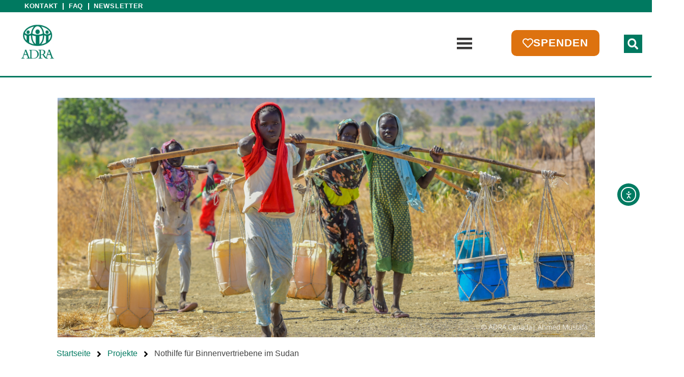

--- FILE ---
content_type: text/html; charset=UTF-8
request_url: https://adra.de/projekte/nothilfe-fuer-binnenvertriebene-im-sudan/
body_size: 78823
content:
<!doctype html>
<html lang="de">
<head>
	<meta charset="UTF-8">
	<meta name="viewport" content="width=device-width, initial-scale=1">
	<link rel="profile" href="https://gmpg.org/xfn/11">
	<meta name='robots' content='index, follow, max-image-preview:large, max-snippet:-1, max-video-preview:-1' />
	<style>img:is([sizes="auto" i], [sizes^="auto," i]) { contain-intrinsic-size: 3000px 1500px }</style>
	
	<!-- This site is optimized with the Yoast SEO plugin v26.2 - https://yoast.com/wordpress/plugins/seo/ -->
	<title>Nothilfe für Binnenvertriebene im Sudan - ADRA Deutschland e.V.</title>
	<meta name="description" content="ADRA leistet Nothilfe für Binnenvertriebene im Sudan: Versorgung mit Nahrung, Wasser und medizinischer Hilfe in Krisengebieten." />
	<link rel="canonical" href="https://adra.de/projekte/nothilfe-fuer-binnenvertriebene-im-sudan/" />
	<meta property="og:locale" content="de_DE" />
	<meta property="og:type" content="article" />
	<meta property="og:title" content="Nothilfe für Binnenvertriebene im Sudan - ADRA Deutschland e.V." />
	<meta property="og:description" content="ADRA leistet Nothilfe für Binnenvertriebene im Sudan: Versorgung mit Nahrung, Wasser und medizinischer Hilfe in Krisengebieten." />
	<meta property="og:url" content="https://adra.de/projekte/nothilfe-fuer-binnenvertriebene-im-sudan/" />
	<meta property="og:site_name" content="ADRA Deutschland e.V." />
	<meta property="article:publisher" content="https://www.facebook.com/ADRADeutschland/" />
	<meta property="article:published_time" content="2023-06-23T09:28:09+00:00" />
	<meta property="article:modified_time" content="2025-11-03T15:10:33+00:00" />
	<meta property="og:image" content="https://adra.de/wp-content/uploads/2023/06/Header_Sudan_Nothilfe-fuer-Binnenvertriebe-im-Sudan©-.png" />
	<meta property="og:image:width" content="1055" />
	<meta property="og:image:height" content="470" />
	<meta property="og:image:type" content="image/png" />
	<meta name="author" content="VENRO" />
	<meta name="twitter:card" content="summary_large_image" />
	<meta name="twitter:label1" content="Geschrieben von" />
	<meta name="twitter:data1" content="VENRO" />
	<meta name="twitter:label2" content="Geschätzte Lesezeit" />
	<meta name="twitter:data2" content="5 Minuten" />
	<script type="application/ld+json" class="yoast-schema-graph">{"@context":"https://schema.org","@graph":[{"@type":"Article","@id":"https://adra.de/projekte/nothilfe-fuer-binnenvertriebene-im-sudan/#article","isPartOf":{"@id":"https://adra.de/projekte/nothilfe-fuer-binnenvertriebene-im-sudan/"},"author":{"name":"VENRO","@id":"https://adra.de/#/schema/person/b45ca074374ad2039a66b7d3a20636be"},"headline":"Nothilfe für Binnenvertriebene im Sudan","datePublished":"2023-06-23T09:28:09+00:00","dateModified":"2025-11-03T15:10:33+00:00","mainEntityOfPage":{"@id":"https://adra.de/projekte/nothilfe-fuer-binnenvertriebene-im-sudan/"},"wordCount":691,"commentCount":0,"publisher":{"@id":"https://adra.de/#organization"},"image":{"@id":"https://adra.de/projekte/nothilfe-fuer-binnenvertriebene-im-sudan/#primaryimage"},"thumbnailUrl":"https://adra.de/wp-content/uploads/2023/06/Header_Sudan_Nothilfe-fuer-Binnenvertriebe-im-Sudan©-.png","articleSection":["Projekte"],"inLanguage":"de","potentialAction":[{"@type":"CommentAction","name":"Comment","target":["https://adra.de/projekte/nothilfe-fuer-binnenvertriebene-im-sudan/#respond"]}]},{"@type":"WebPage","@id":"https://adra.de/projekte/nothilfe-fuer-binnenvertriebene-im-sudan/","url":"https://adra.de/projekte/nothilfe-fuer-binnenvertriebene-im-sudan/","name":"Nothilfe für Binnenvertriebene im Sudan - ADRA Deutschland e.V.","isPartOf":{"@id":"https://adra.de/#website"},"primaryImageOfPage":{"@id":"https://adra.de/projekte/nothilfe-fuer-binnenvertriebene-im-sudan/#primaryimage"},"image":{"@id":"https://adra.de/projekte/nothilfe-fuer-binnenvertriebene-im-sudan/#primaryimage"},"thumbnailUrl":"https://adra.de/wp-content/uploads/2023/06/Header_Sudan_Nothilfe-fuer-Binnenvertriebe-im-Sudan©-.png","datePublished":"2023-06-23T09:28:09+00:00","dateModified":"2025-11-03T15:10:33+00:00","description":"ADRA leistet Nothilfe für Binnenvertriebene im Sudan: Versorgung mit Nahrung, Wasser und medizinischer Hilfe in Krisengebieten.","breadcrumb":{"@id":"https://adra.de/projekte/nothilfe-fuer-binnenvertriebene-im-sudan/#breadcrumb"},"inLanguage":"de","potentialAction":[{"@type":"ReadAction","target":["https://adra.de/projekte/nothilfe-fuer-binnenvertriebene-im-sudan/"]}]},{"@type":"ImageObject","inLanguage":"de","@id":"https://adra.de/projekte/nothilfe-fuer-binnenvertriebene-im-sudan/#primaryimage","url":"https://adra.de/wp-content/uploads/2023/06/Header_Sudan_Nothilfe-fuer-Binnenvertriebe-im-Sudan©-.png","contentUrl":"https://adra.de/wp-content/uploads/2023/06/Header_Sudan_Nothilfe-fuer-Binnenvertriebe-im-Sudan©-.png","width":1055,"height":470,"caption":"Sudan: Nothilfe für Binnenvertriebene - Kinder transportieren Kanister mit Wasser"},{"@type":"BreadcrumbList","@id":"https://adra.de/projekte/nothilfe-fuer-binnenvertriebene-im-sudan/#breadcrumb","itemListElement":[{"@type":"ListItem","position":1,"name":"Start","item":"https://adra.de/"},{"@type":"ListItem","position":2,"name":"Nothilfe für Binnenvertriebene im Sudan"}]},{"@type":"WebSite","@id":"https://adra.de/#website","url":"https://adra.de/","name":"ADRA Deutschland e.V.","description":"ADRA Deutschland e.V. ist eine international tätige Hilfsorganisation für Nothilfe, Entwicklungszusammenarbeit und Bildungsprojekte.","publisher":{"@id":"https://adra.de/#organization"},"potentialAction":[{"@type":"SearchAction","target":{"@type":"EntryPoint","urlTemplate":"https://adra.de/?s={search_term_string}"},"query-input":{"@type":"PropertyValueSpecification","valueRequired":true,"valueName":"search_term_string"}}],"inLanguage":"de"},{"@type":"Organization","@id":"https://adra.de/#organization","name":"ADRA Deutschland e.V.","url":"https://adra.de/","logo":{"@type":"ImageObject","inLanguage":"de","@id":"https://adra.de/#/schema/logo/image/","url":"https://adra.de/wp-content/uploads/2019/11/cropped-ADRA_Globe_1000_px-01.png","contentUrl":"https://adra.de/wp-content/uploads/2019/11/cropped-ADRA_Globe_1000_px-01.png","width":512,"height":512,"caption":"ADRA Deutschland e.V."},"image":{"@id":"https://adra.de/#/schema/logo/image/"},"sameAs":["https://www.facebook.com/ADRADeutschland/","https://www.instagram.com/adra_deutschland/","https://www.youtube.com/AdraDe","https://de.wikipedia.org/wiki/ADRA#ADRA_Deutschland"]},{"@type":"Person","@id":"https://adra.de/#/schema/person/b45ca074374ad2039a66b7d3a20636be","name":"VENRO","image":{"@type":"ImageObject","inLanguage":"de","@id":"https://adra.de/#/schema/person/image/","url":"https://secure.gravatar.com/avatar/9559d2b0b269bcb410c99c21bb15bfb2e196bbbe140f3880d4fb3abb86ed43b8?s=96&d=mm&r=g","contentUrl":"https://secure.gravatar.com/avatar/9559d2b0b269bcb410c99c21bb15bfb2e196bbbe140f3880d4fb3abb86ed43b8?s=96&d=mm&r=g","caption":"VENRO"}}]}</script>
	<!-- / Yoast SEO plugin. -->


<link rel='dns-prefetch' href='//cdn.elementor.com' />
<link rel='dns-prefetch' href='//secure.fundraisingbox.com' />
<link rel='dns-prefetch' href='//cdnjs.cloudflare.com' />
<link rel="alternate" type="application/rss+xml" title="ADRA Deutschland e.V. &raquo; Feed" href="https://adra.de/feed/" />
<script>
window._wpemojiSettings = {"baseUrl":"https:\/\/s.w.org\/images\/core\/emoji\/16.0.1\/72x72\/","ext":".png","svgUrl":"https:\/\/s.w.org\/images\/core\/emoji\/16.0.1\/svg\/","svgExt":".svg","source":{"concatemoji":"https:\/\/adra.de\/wp-includes\/js\/wp-emoji-release.min.js?ver=6.8.2"}};
/*! This file is auto-generated */
!function(s,n){var o,i,e;function c(e){try{var t={supportTests:e,timestamp:(new Date).valueOf()};sessionStorage.setItem(o,JSON.stringify(t))}catch(e){}}function p(e,t,n){e.clearRect(0,0,e.canvas.width,e.canvas.height),e.fillText(t,0,0);var t=new Uint32Array(e.getImageData(0,0,e.canvas.width,e.canvas.height).data),a=(e.clearRect(0,0,e.canvas.width,e.canvas.height),e.fillText(n,0,0),new Uint32Array(e.getImageData(0,0,e.canvas.width,e.canvas.height).data));return t.every(function(e,t){return e===a[t]})}function u(e,t){e.clearRect(0,0,e.canvas.width,e.canvas.height),e.fillText(t,0,0);for(var n=e.getImageData(16,16,1,1),a=0;a<n.data.length;a++)if(0!==n.data[a])return!1;return!0}function f(e,t,n,a){switch(t){case"flag":return n(e,"\ud83c\udff3\ufe0f\u200d\u26a7\ufe0f","\ud83c\udff3\ufe0f\u200b\u26a7\ufe0f")?!1:!n(e,"\ud83c\udde8\ud83c\uddf6","\ud83c\udde8\u200b\ud83c\uddf6")&&!n(e,"\ud83c\udff4\udb40\udc67\udb40\udc62\udb40\udc65\udb40\udc6e\udb40\udc67\udb40\udc7f","\ud83c\udff4\u200b\udb40\udc67\u200b\udb40\udc62\u200b\udb40\udc65\u200b\udb40\udc6e\u200b\udb40\udc67\u200b\udb40\udc7f");case"emoji":return!a(e,"\ud83e\udedf")}return!1}function g(e,t,n,a){var r="undefined"!=typeof WorkerGlobalScope&&self instanceof WorkerGlobalScope?new OffscreenCanvas(300,150):s.createElement("canvas"),o=r.getContext("2d",{willReadFrequently:!0}),i=(o.textBaseline="top",o.font="600 32px Arial",{});return e.forEach(function(e){i[e]=t(o,e,n,a)}),i}function t(e){var t=s.createElement("script");t.src=e,t.defer=!0,s.head.appendChild(t)}"undefined"!=typeof Promise&&(o="wpEmojiSettingsSupports",i=["flag","emoji"],n.supports={everything:!0,everythingExceptFlag:!0},e=new Promise(function(e){s.addEventListener("DOMContentLoaded",e,{once:!0})}),new Promise(function(t){var n=function(){try{var e=JSON.parse(sessionStorage.getItem(o));if("object"==typeof e&&"number"==typeof e.timestamp&&(new Date).valueOf()<e.timestamp+604800&&"object"==typeof e.supportTests)return e.supportTests}catch(e){}return null}();if(!n){if("undefined"!=typeof Worker&&"undefined"!=typeof OffscreenCanvas&&"undefined"!=typeof URL&&URL.createObjectURL&&"undefined"!=typeof Blob)try{var e="postMessage("+g.toString()+"("+[JSON.stringify(i),f.toString(),p.toString(),u.toString()].join(",")+"));",a=new Blob([e],{type:"text/javascript"}),r=new Worker(URL.createObjectURL(a),{name:"wpTestEmojiSupports"});return void(r.onmessage=function(e){c(n=e.data),r.terminate(),t(n)})}catch(e){}c(n=g(i,f,p,u))}t(n)}).then(function(e){for(var t in e)n.supports[t]=e[t],n.supports.everything=n.supports.everything&&n.supports[t],"flag"!==t&&(n.supports.everythingExceptFlag=n.supports.everythingExceptFlag&&n.supports[t]);n.supports.everythingExceptFlag=n.supports.everythingExceptFlag&&!n.supports.flag,n.DOMReady=!1,n.readyCallback=function(){n.DOMReady=!0}}).then(function(){return e}).then(function(){var e;n.supports.everything||(n.readyCallback(),(e=n.source||{}).concatemoji?t(e.concatemoji):e.wpemoji&&e.twemoji&&(t(e.twemoji),t(e.wpemoji)))}))}((window,document),window._wpemojiSettings);
</script>
<link rel='stylesheet' id='xpro-elementor-addons-widgets-css' href='https://adra.de/wp-content/plugins/xpro-elementor-addons/assets/css/xpro-widgets.css?ver=1.4.18' media='all' />
<link rel='stylesheet' id='xpro-elementor-addons-responsive-css' href='https://adra.de/wp-content/plugins/xpro-elementor-addons/assets/css/xpro-responsive.css?ver=1.4.18' media='all' />
<link rel='stylesheet' id='font-awesome-css' href='https://adra.de/wp-content/plugins/elementor/assets/lib/font-awesome/css/all.min.css?ver=5.15.3' media='all' />
<link rel='stylesheet' id='social-icons-css' href='https://adra.de/wp-content/plugins/elementor/assets/css/widget-social-icons.min.css?ver=3.28.0' media='all' />
<link rel='stylesheet' id='xpro-icons-css' href='https://adra.de/wp-content/plugins/xpro-elementor-addons/assets/css/xpro-icons.min.css?ver=1.0.0' media='all' />
<link rel='stylesheet' id='xpro-elementor-addons-woo-css' href='https://adra.de/wp-content/plugins/xpro-elementor-addons/assets/css/xpro-woo-widgets.css?ver=1.4.18' media='all' />
<style id='wp-emoji-styles-inline-css'>

	img.wp-smiley, img.emoji {
		display: inline !important;
		border: none !important;
		box-shadow: none !important;
		height: 1em !important;
		width: 1em !important;
		margin: 0 0.07em !important;
		vertical-align: -0.1em !important;
		background: none !important;
		padding: 0 !important;
	}
</style>
<link rel='stylesheet' id='jet-engine-frontend-css' href='https://adra.de/wp-content/plugins/jet-engine/assets/css/frontend.css?ver=3.7.8' media='all' />
<style id='global-styles-inline-css'>
:root{--wp--preset--aspect-ratio--square: 1;--wp--preset--aspect-ratio--4-3: 4/3;--wp--preset--aspect-ratio--3-4: 3/4;--wp--preset--aspect-ratio--3-2: 3/2;--wp--preset--aspect-ratio--2-3: 2/3;--wp--preset--aspect-ratio--16-9: 16/9;--wp--preset--aspect-ratio--9-16: 9/16;--wp--preset--color--black: #000000;--wp--preset--color--cyan-bluish-gray: #abb8c3;--wp--preset--color--white: #ffffff;--wp--preset--color--pale-pink: #f78da7;--wp--preset--color--vivid-red: #cf2e2e;--wp--preset--color--luminous-vivid-orange: #ff6900;--wp--preset--color--luminous-vivid-amber: #fcb900;--wp--preset--color--light-green-cyan: #7bdcb5;--wp--preset--color--vivid-green-cyan: #00d084;--wp--preset--color--pale-cyan-blue: #8ed1fc;--wp--preset--color--vivid-cyan-blue: #0693e3;--wp--preset--color--vivid-purple: #9b51e0;--wp--preset--gradient--vivid-cyan-blue-to-vivid-purple: linear-gradient(135deg,rgba(6,147,227,1) 0%,rgb(155,81,224) 100%);--wp--preset--gradient--light-green-cyan-to-vivid-green-cyan: linear-gradient(135deg,rgb(122,220,180) 0%,rgb(0,208,130) 100%);--wp--preset--gradient--luminous-vivid-amber-to-luminous-vivid-orange: linear-gradient(135deg,rgba(252,185,0,1) 0%,rgba(255,105,0,1) 100%);--wp--preset--gradient--luminous-vivid-orange-to-vivid-red: linear-gradient(135deg,rgba(255,105,0,1) 0%,rgb(207,46,46) 100%);--wp--preset--gradient--very-light-gray-to-cyan-bluish-gray: linear-gradient(135deg,rgb(238,238,238) 0%,rgb(169,184,195) 100%);--wp--preset--gradient--cool-to-warm-spectrum: linear-gradient(135deg,rgb(74,234,220) 0%,rgb(151,120,209) 20%,rgb(207,42,186) 40%,rgb(238,44,130) 60%,rgb(251,105,98) 80%,rgb(254,248,76) 100%);--wp--preset--gradient--blush-light-purple: linear-gradient(135deg,rgb(255,206,236) 0%,rgb(152,150,240) 100%);--wp--preset--gradient--blush-bordeaux: linear-gradient(135deg,rgb(254,205,165) 0%,rgb(254,45,45) 50%,rgb(107,0,62) 100%);--wp--preset--gradient--luminous-dusk: linear-gradient(135deg,rgb(255,203,112) 0%,rgb(199,81,192) 50%,rgb(65,88,208) 100%);--wp--preset--gradient--pale-ocean: linear-gradient(135deg,rgb(255,245,203) 0%,rgb(182,227,212) 50%,rgb(51,167,181) 100%);--wp--preset--gradient--electric-grass: linear-gradient(135deg,rgb(202,248,128) 0%,rgb(113,206,126) 100%);--wp--preset--gradient--midnight: linear-gradient(135deg,rgb(2,3,129) 0%,rgb(40,116,252) 100%);--wp--preset--font-size--small: 13px;--wp--preset--font-size--medium: 20px;--wp--preset--font-size--large: 36px;--wp--preset--font-size--x-large: 42px;--wp--preset--spacing--20: 0.44rem;--wp--preset--spacing--30: 0.67rem;--wp--preset--spacing--40: 1rem;--wp--preset--spacing--50: 1.5rem;--wp--preset--spacing--60: 2.25rem;--wp--preset--spacing--70: 3.38rem;--wp--preset--spacing--80: 5.06rem;--wp--preset--shadow--natural: 6px 6px 9px rgba(0, 0, 0, 0.2);--wp--preset--shadow--deep: 12px 12px 50px rgba(0, 0, 0, 0.4);--wp--preset--shadow--sharp: 6px 6px 0px rgba(0, 0, 0, 0.2);--wp--preset--shadow--outlined: 6px 6px 0px -3px rgba(255, 255, 255, 1), 6px 6px rgba(0, 0, 0, 1);--wp--preset--shadow--crisp: 6px 6px 0px rgba(0, 0, 0, 1);}:root { --wp--style--global--content-size: 800px;--wp--style--global--wide-size: 1200px; }:where(body) { margin: 0; }.wp-site-blocks > .alignleft { float: left; margin-right: 2em; }.wp-site-blocks > .alignright { float: right; margin-left: 2em; }.wp-site-blocks > .aligncenter { justify-content: center; margin-left: auto; margin-right: auto; }:where(.wp-site-blocks) > * { margin-block-start: 24px; margin-block-end: 0; }:where(.wp-site-blocks) > :first-child { margin-block-start: 0; }:where(.wp-site-blocks) > :last-child { margin-block-end: 0; }:root { --wp--style--block-gap: 24px; }:root :where(.is-layout-flow) > :first-child{margin-block-start: 0;}:root :where(.is-layout-flow) > :last-child{margin-block-end: 0;}:root :where(.is-layout-flow) > *{margin-block-start: 24px;margin-block-end: 0;}:root :where(.is-layout-constrained) > :first-child{margin-block-start: 0;}:root :where(.is-layout-constrained) > :last-child{margin-block-end: 0;}:root :where(.is-layout-constrained) > *{margin-block-start: 24px;margin-block-end: 0;}:root :where(.is-layout-flex){gap: 24px;}:root :where(.is-layout-grid){gap: 24px;}.is-layout-flow > .alignleft{float: left;margin-inline-start: 0;margin-inline-end: 2em;}.is-layout-flow > .alignright{float: right;margin-inline-start: 2em;margin-inline-end: 0;}.is-layout-flow > .aligncenter{margin-left: auto !important;margin-right: auto !important;}.is-layout-constrained > .alignleft{float: left;margin-inline-start: 0;margin-inline-end: 2em;}.is-layout-constrained > .alignright{float: right;margin-inline-start: 2em;margin-inline-end: 0;}.is-layout-constrained > .aligncenter{margin-left: auto !important;margin-right: auto !important;}.is-layout-constrained > :where(:not(.alignleft):not(.alignright):not(.alignfull)){max-width: var(--wp--style--global--content-size);margin-left: auto !important;margin-right: auto !important;}.is-layout-constrained > .alignwide{max-width: var(--wp--style--global--wide-size);}body .is-layout-flex{display: flex;}.is-layout-flex{flex-wrap: wrap;align-items: center;}.is-layout-flex > :is(*, div){margin: 0;}body .is-layout-grid{display: grid;}.is-layout-grid > :is(*, div){margin: 0;}body{padding-top: 0px;padding-right: 0px;padding-bottom: 0px;padding-left: 0px;}a:where(:not(.wp-element-button)){text-decoration: underline;}:root :where(.wp-element-button, .wp-block-button__link){background-color: #32373c;border-width: 0;color: #fff;font-family: inherit;font-size: inherit;line-height: inherit;padding: calc(0.667em + 2px) calc(1.333em + 2px);text-decoration: none;}.has-black-color{color: var(--wp--preset--color--black) !important;}.has-cyan-bluish-gray-color{color: var(--wp--preset--color--cyan-bluish-gray) !important;}.has-white-color{color: var(--wp--preset--color--white) !important;}.has-pale-pink-color{color: var(--wp--preset--color--pale-pink) !important;}.has-vivid-red-color{color: var(--wp--preset--color--vivid-red) !important;}.has-luminous-vivid-orange-color{color: var(--wp--preset--color--luminous-vivid-orange) !important;}.has-luminous-vivid-amber-color{color: var(--wp--preset--color--luminous-vivid-amber) !important;}.has-light-green-cyan-color{color: var(--wp--preset--color--light-green-cyan) !important;}.has-vivid-green-cyan-color{color: var(--wp--preset--color--vivid-green-cyan) !important;}.has-pale-cyan-blue-color{color: var(--wp--preset--color--pale-cyan-blue) !important;}.has-vivid-cyan-blue-color{color: var(--wp--preset--color--vivid-cyan-blue) !important;}.has-vivid-purple-color{color: var(--wp--preset--color--vivid-purple) !important;}.has-black-background-color{background-color: var(--wp--preset--color--black) !important;}.has-cyan-bluish-gray-background-color{background-color: var(--wp--preset--color--cyan-bluish-gray) !important;}.has-white-background-color{background-color: var(--wp--preset--color--white) !important;}.has-pale-pink-background-color{background-color: var(--wp--preset--color--pale-pink) !important;}.has-vivid-red-background-color{background-color: var(--wp--preset--color--vivid-red) !important;}.has-luminous-vivid-orange-background-color{background-color: var(--wp--preset--color--luminous-vivid-orange) !important;}.has-luminous-vivid-amber-background-color{background-color: var(--wp--preset--color--luminous-vivid-amber) !important;}.has-light-green-cyan-background-color{background-color: var(--wp--preset--color--light-green-cyan) !important;}.has-vivid-green-cyan-background-color{background-color: var(--wp--preset--color--vivid-green-cyan) !important;}.has-pale-cyan-blue-background-color{background-color: var(--wp--preset--color--pale-cyan-blue) !important;}.has-vivid-cyan-blue-background-color{background-color: var(--wp--preset--color--vivid-cyan-blue) !important;}.has-vivid-purple-background-color{background-color: var(--wp--preset--color--vivid-purple) !important;}.has-black-border-color{border-color: var(--wp--preset--color--black) !important;}.has-cyan-bluish-gray-border-color{border-color: var(--wp--preset--color--cyan-bluish-gray) !important;}.has-white-border-color{border-color: var(--wp--preset--color--white) !important;}.has-pale-pink-border-color{border-color: var(--wp--preset--color--pale-pink) !important;}.has-vivid-red-border-color{border-color: var(--wp--preset--color--vivid-red) !important;}.has-luminous-vivid-orange-border-color{border-color: var(--wp--preset--color--luminous-vivid-orange) !important;}.has-luminous-vivid-amber-border-color{border-color: var(--wp--preset--color--luminous-vivid-amber) !important;}.has-light-green-cyan-border-color{border-color: var(--wp--preset--color--light-green-cyan) !important;}.has-vivid-green-cyan-border-color{border-color: var(--wp--preset--color--vivid-green-cyan) !important;}.has-pale-cyan-blue-border-color{border-color: var(--wp--preset--color--pale-cyan-blue) !important;}.has-vivid-cyan-blue-border-color{border-color: var(--wp--preset--color--vivid-cyan-blue) !important;}.has-vivid-purple-border-color{border-color: var(--wp--preset--color--vivid-purple) !important;}.has-vivid-cyan-blue-to-vivid-purple-gradient-background{background: var(--wp--preset--gradient--vivid-cyan-blue-to-vivid-purple) !important;}.has-light-green-cyan-to-vivid-green-cyan-gradient-background{background: var(--wp--preset--gradient--light-green-cyan-to-vivid-green-cyan) !important;}.has-luminous-vivid-amber-to-luminous-vivid-orange-gradient-background{background: var(--wp--preset--gradient--luminous-vivid-amber-to-luminous-vivid-orange) !important;}.has-luminous-vivid-orange-to-vivid-red-gradient-background{background: var(--wp--preset--gradient--luminous-vivid-orange-to-vivid-red) !important;}.has-very-light-gray-to-cyan-bluish-gray-gradient-background{background: var(--wp--preset--gradient--very-light-gray-to-cyan-bluish-gray) !important;}.has-cool-to-warm-spectrum-gradient-background{background: var(--wp--preset--gradient--cool-to-warm-spectrum) !important;}.has-blush-light-purple-gradient-background{background: var(--wp--preset--gradient--blush-light-purple) !important;}.has-blush-bordeaux-gradient-background{background: var(--wp--preset--gradient--blush-bordeaux) !important;}.has-luminous-dusk-gradient-background{background: var(--wp--preset--gradient--luminous-dusk) !important;}.has-pale-ocean-gradient-background{background: var(--wp--preset--gradient--pale-ocean) !important;}.has-electric-grass-gradient-background{background: var(--wp--preset--gradient--electric-grass) !important;}.has-midnight-gradient-background{background: var(--wp--preset--gradient--midnight) !important;}.has-small-font-size{font-size: var(--wp--preset--font-size--small) !important;}.has-medium-font-size{font-size: var(--wp--preset--font-size--medium) !important;}.has-large-font-size{font-size: var(--wp--preset--font-size--large) !important;}.has-x-large-font-size{font-size: var(--wp--preset--font-size--x-large) !important;}
:root :where(.wp-block-pullquote){font-size: 1.5em;line-height: 1.6;}
</style>
<link rel='stylesheet' id='fundraisingbox-css' href='https://adra.de/wp-content/plugins/fundraisingbox/assets/css/fundraisingbox.css?ver=6.8.2' media='all' />
<link rel='stylesheet' id='fundraisingbox-bootstrap-progressbar-css-css' href='https://adra.de/wp-content/plugins/fundraisingbox/assets/css/bootstrap.min.css?ver=6.8.2' media='all' />
<link rel='stylesheet' id='woocommerce-layout-css' href='https://adra.de/wp-content/plugins/woocommerce/assets/css/woocommerce-layout.css?ver=10.3.3' media='all' />
<link rel='stylesheet' id='woocommerce-smallscreen-css' href='https://adra.de/wp-content/plugins/woocommerce/assets/css/woocommerce-smallscreen.css?ver=10.3.3' media='only screen and (max-width: 768px)' />
<link rel='stylesheet' id='woocommerce-general-css' href='https://adra.de/wp-content/plugins/woocommerce/assets/css/woocommerce.css?ver=10.3.3' media='all' />
<style id='woocommerce-inline-inline-css'>
.woocommerce form .form-row .required { visibility: visible; }
</style>
<link rel='stylesheet' id='cmplz-general-css' href='https://adra.de/wp-content/plugins/complianz-gdpr-premium/assets/css/cookieblocker.min.css?ver=1762272069' media='all' />
<link rel='stylesheet' id='megamenu-css' href='https://adra.de/wp-content/uploads/maxmegamenu/style.css?ver=5b246e' media='all' />
<link rel='stylesheet' id='dashicons-css' href='https://adra.de/wp-includes/css/dashicons.min.css?ver=6.8.2' media='all' />
<link rel='stylesheet' id='ea11y-widget-fonts-css' href='https://adra.de/wp-content/plugins/pojo-accessibility/assets/build/fonts.css?ver=3.8.1' media='all' />
<link rel='stylesheet' id='brands-styles-css' href='https://adra.de/wp-content/plugins/woocommerce/assets/css/brands.css?ver=10.3.3' media='all' />
<link rel='stylesheet' id='hello-elementor-css' href='https://adra.de/wp-content/themes/hello-elementor/assets/css/reset.css?ver=3.4.4' media='all' />
<link rel='stylesheet' id='hello-elementor-theme-style-css' href='https://adra.de/wp-content/themes/hello-elementor/assets/css/theme.css?ver=3.4.4' media='all' />
<link rel='stylesheet' id='hello-elementor-header-footer-css' href='https://adra.de/wp-content/themes/hello-elementor/assets/css/header-footer.css?ver=3.4.4' media='all' />
<link rel='stylesheet' id='dflip-style-css' href='https://adra.de/wp-content/plugins/3d-flipbook-dflip-lite/assets/css/dflip.min.css?ver=2.4.20' media='all' />
<link rel='stylesheet' id='elementor-frontend-css' href='https://adra.de/wp-content/uploads/elementor/css/custom-frontend.min.css?ver=1762306584' media='all' />
<link rel='stylesheet' id='widget-image-css' href='https://adra.de/wp-content/plugins/elementor/assets/css/widget-image.min.css?ver=3.32.5' media='all' />
<link rel='stylesheet' id='widget-search-form-css' href='https://adra.de/wp-content/plugins/elementor-pro/assets/css/widget-search-form.min.css?ver=3.32.2' media='all' />
<link rel='stylesheet' id='e-sticky-css' href='https://adra.de/wp-content/plugins/elementor-pro/assets/css/modules/sticky.min.css?ver=3.32.2' media='all' />
<link rel='stylesheet' id='widget-spacer-css' href='https://adra.de/wp-content/plugins/elementor/assets/css/widget-spacer.min.css?ver=3.32.5' media='all' />
<link rel='stylesheet' id='widget-heading-css' href='https://adra.de/wp-content/plugins/elementor/assets/css/widget-heading.min.css?ver=3.32.5' media='all' />
<link rel='stylesheet' id='e-animation-grow-css' href='https://adra.de/wp-content/plugins/elementor/assets/lib/animations/styles/e-animation-grow.min.css?ver=3.32.5' media='all' />
<link rel='stylesheet' id='e-shapes-css' href='https://adra.de/wp-content/plugins/elementor/assets/css/conditionals/shapes.min.css?ver=3.32.5' media='all' />
<link rel='stylesheet' id='widget-nav-menu-css' href='https://adra.de/wp-content/uploads/elementor/css/custom-pro-widget-nav-menu.min.css?ver=1762306584' media='all' />
<link rel='stylesheet' id='widget-icon-list-css' href='https://adra.de/wp-content/uploads/elementor/css/custom-widget-icon-list.min.css?ver=1762306584' media='all' />
<link rel='stylesheet' id='widget-divider-css' href='https://adra.de/wp-content/plugins/elementor/assets/css/widget-divider.min.css?ver=3.32.5' media='all' />
<link rel='stylesheet' id='elementor-post-15384-css' href='https://adra.de/wp-content/uploads/elementor/css/post-15384.css?ver=1762306585' media='all' />
<link rel='stylesheet' id='xpro-elementor-widgetarea-editor-css' href='https://adra.de/wp-content/plugins/xpro-elementor-addons/inc/controls/assets/css/widgetarea-editor.css?ver=1.4.18' media='all' />
<link rel='stylesheet' id='jet-tricks-frontend-css' href='https://adra.de/wp-content/plugins/jet-tricks/assets/css/jet-tricks-frontend.css?ver=1.5.8' media='all' />
<link rel='stylesheet' id='namogo-icons-css' href='https://adra.de/wp-content/plugins/elementor-extras/assets/lib/nicons/css/nicons.css?ver=2.2.52' media='all' />
<link rel='stylesheet' id='elementor-extras-frontend-css' href='https://adra.de/wp-content/plugins/elementor-extras/assets/css/frontend.min.css?ver=2.2.52' media='all' />
<link rel='stylesheet' id='widget-post-info-css' href='https://adra.de/wp-content/plugins/elementor-pro/assets/css/widget-post-info.min.css?ver=3.32.2' media='all' />
<link rel='stylesheet' id='widget-icon-box-css' href='https://adra.de/wp-content/uploads/elementor/css/custom-widget-icon-box.min.css?ver=1762306584' media='all' />
<link rel='stylesheet' id='widget-share-buttons-css' href='https://adra.de/wp-content/plugins/elementor-pro/assets/css/widget-share-buttons.min.css?ver=3.32.2' media='all' />
<link rel='stylesheet' id='e-apple-webkit-css' href='https://adra.de/wp-content/uploads/elementor/css/custom-apple-webkit.min.css?ver=1762306584' media='all' />
<link rel='stylesheet' id='widget-posts-css' href='https://adra.de/wp-content/plugins/elementor-pro/assets/css/widget-posts.min.css?ver=3.32.2' media='all' />
<link rel='stylesheet' id='elementor-post-44614-css' href='https://adra.de/wp-content/uploads/elementor/css/post-44614.css?ver=1762313001' media='all' />
<link rel='stylesheet' id='elementor-post-20328-css' href='https://adra.de/wp-content/uploads/elementor/css/post-20328.css?ver=1762306585' media='all' />
<link rel='stylesheet' id='elementor-post-10007-css' href='https://adra.de/wp-content/uploads/elementor/css/post-10007.css?ver=1762306585' media='all' />
<link rel='stylesheet' id='elementor-post-16996-css' href='https://adra.de/wp-content/uploads/elementor/css/post-16996.css?ver=1762306590' media='all' />
<link rel='stylesheet' id='xpro-swatch-frontend-css' href='https://adra.de/wp-content/plugins/xpro-elementor-addons/modules/swatches/assets/css/frontend.css?ver=1.4.18' media='all' />
<link rel='stylesheet' id='eael-general-css' href='https://adra.de/wp-content/plugins/essential-addons-for-elementor-lite/assets/front-end/css/view/general.min.css?ver=6.4.0' media='all' />
<link rel='stylesheet' id='wpr-text-animations-css-css' href='https://adra.de/wp-content/plugins/royal-elementor-addons/assets/css/lib/animations/text-animations.min.css?ver=1.7.1036' media='all' />
<link rel='stylesheet' id='wpr-addons-css-css' href='https://adra.de/wp-content/plugins/royal-elementor-addons/assets/css/frontend.min.css?ver=1.7.1036' media='all' />
<link rel='stylesheet' id='font-awesome-5-all-css' href='https://adra.de/wp-content/plugins/elementor/assets/lib/font-awesome/css/all.min.css?ver=6.4.0' media='all' />
<link rel='stylesheet' id='parent-style-css' href='https://adra.de/wp-content/themes/hello-elementor/style.css?ver=6.8.2' media='all' />
<link rel='stylesheet' id='child-style-css' href='https://adra.de/wp-content/themes/adra-theme/style.css?ver=1.5' media='all' />
<!--n2css--><!--n2js--><script data-cfasync="false" src="https://adra.de/wp-includes/js/jquery/jquery.min.js?ver=3.7.1" id="jquery-core-js"></script>
<script data-cfasync="false" src="https://adra.de/wp-includes/js/jquery/jquery-migrate.min.js?ver=3.4.1" id="jquery-migrate-js"></script>
<script src="https://adra.de/wp-content/plugins/fundraisingbox/assets/js/jquery.min.js?ver=6.8.2" id="fundraisingbox-jquery-js-js"></script>
<script src="https://adra.de/wp-content/plugins/woocommerce/assets/js/jquery-blockui/jquery.blockUI.min.js?ver=2.7.0-wc.10.3.3" id="wc-jquery-blockui-js" defer data-wp-strategy="defer"></script>
<script id="wc-add-to-cart-js-extra">
var wc_add_to_cart_params = {"ajax_url":"\/wp-admin\/admin-ajax.php","wc_ajax_url":"\/?wc-ajax=%%endpoint%%","i18n_view_cart":"Warenkorb anzeigen","cart_url":"https:\/\/adra.de\/spenden\/spendenshop\/cart\/","is_cart":"","cart_redirect_after_add":"no"};
</script>
<script src="https://adra.de/wp-content/plugins/woocommerce/assets/js/frontend/add-to-cart.min.js?ver=10.3.3" id="wc-add-to-cart-js" defer data-wp-strategy="defer"></script>
<script src="https://adra.de/wp-content/plugins/woocommerce/assets/js/js-cookie/js.cookie.min.js?ver=2.1.4-wc.10.3.3" id="wc-js-cookie-js" defer data-wp-strategy="defer"></script>
<script id="woocommerce-js-extra">
var woocommerce_params = {"ajax_url":"\/wp-admin\/admin-ajax.php","wc_ajax_url":"\/?wc-ajax=%%endpoint%%","i18n_password_show":"Passwort anzeigen","i18n_password_hide":"Passwort ausblenden"};
</script>
<script src="https://adra.de/wp-content/plugins/woocommerce/assets/js/frontend/woocommerce.min.js?ver=10.3.3" id="woocommerce-js" defer data-wp-strategy="defer"></script>
<script src="https://secure.fundraisingbox.com/js/jquery.fundraisingbox.min.js?ver=6.8.2" id="fundraisingbox-form-js"></script>
<link rel="alternate" title="oEmbed (JSON)" type="application/json+oembed" href="https://adra.de/wp-json/oembed/1.0/embed?url=https%3A%2F%2Fadra.de%2Fprojekte%2Fnothilfe-fuer-binnenvertriebene-im-sudan%2F" />
<link rel="alternate" title="oEmbed (XML)" type="text/xml+oembed" href="https://adra.de/wp-json/oembed/1.0/embed?url=https%3A%2F%2Fadra.de%2Fprojekte%2Fnothilfe-fuer-binnenvertriebene-im-sudan%2F&#038;format=xml" />
			<style>.cmplz-hidden {
					display: none !important;
				}</style><style>
    a.mail {
      display: inline-flex;
      align-items: center;
      gap: .6rem;
      text-decoration: none;
      font-weight: normal;
      color: #007B62;                    /* Standardfarbe */
      transition: color .3s ease-in-out;
    }
    a.mail .fa-envelope {
      font-size: 16px;
    }
    a.mail:hover {
      text-decoration: underline;
      color: #56B998;                    /* Hoverfarbe */
    }
    a.mail:hover .fa-envelope {
      color: #56B998;                    /* Icon wechselt mit */
    }
  </style><meta name="description" content="Mehr als eine Million Menschen befinden sich im Sudan auf der Flucht. Seit Mitte April 2023 kämpft die Armee gegen paramilitärische Einheiten um die Macht in der Hauptstadt und Umgebung. Im Bundesstaat Gezira leistet ADRA Nothilfe und versorgt knapp 5.100 Menschen, die ihr Zuhause verlassen haben, mit sauberem Trinkwasser.">
	<noscript><style>.woocommerce-product-gallery{ opacity: 1 !important; }</style></noscript>
	<meta name="generator" content="Elementor 3.32.5; features: e_font_icon_svg; settings: css_print_method-external, google_font-disabled, font_display-auto">
<style>
/* Visually hidden – wird von Screenreadern gelesen, ist aber unsichtbar */
.sr-only{
  position:absolute !important; width:1px !important; height:1px !important;
  padding:0 !important; margin:-1px !important; overflow:hidden !important;
  clip:rect(0,0,0,0) !important; white-space:nowrap !important; border:0 !important;
}
</style>

<script>
(function () {
  /* ==========================================================================
     A11Y Fixes – ADRA
     - Max Mega Menu: Wrapper-ARIA säubern, Button korrekt beschriften
     - Elementor-Popups: role=document + aria-modal -> role=dialog (+ Label)
     - Post-Grid: role="listitem"/role="list" entfernen
     - Thumbnails: aria-labelledby auf Titel
     - Read-More: eindeutige Namen
     - Slider-Subtitle: H1–H6 -> <span>
     - tabindex > 0 -> 0 (inkl. ea11y-Widget im Shadow DOM)
     - Promo-Box-Links: Accessible Name (aria-labelledby / Fallback aria-label + sr-only)
     ========================================================================== */

  // === Utils ===
  const normalize = s => (s||'').toLowerCase().replace(/[›»«]/g,'').replace(/\s+/g,' ').trim();
  const isPosInt = v => /^\d+$/.test(v);
  const debounce = (fn, t=50) => { let id; return (...a)=>{ clearTimeout(id); id=setTimeout(()=>fn(...a),t); }; };

  // 1) Max Mega Menu
  function fixMegaMenuGeneric(root=document) {
    root.querySelectorAll('[data-widget_type="maxmegamenu.default"]').forEach(el=>{
      ['aria-label','aria-expanded','aria-controls','role','tabindex'].forEach(a=>el.removeAttribute(a));
    });
    root.querySelectorAll('.mega-toggle-block,[id^="mega-toggle-block-"]').forEach(block=>{
      const btn = block.querySelector('button');
      if (!btn) return;
      if (!btn.hasAttribute('aria-label')) btn.setAttribute('aria-label','Menü öffnen');
      if (!btn.hasAttribute('aria-expanded')) btn.setAttribute('aria-expanded','false');
      const controls = btn.getAttribute('aria-controls') || block.getAttribute('aria-controls');
      if (controls) btn.setAttribute('aria-controls', controls);
      ['tabindex','aria-label','aria-expanded','aria-controls','role'].forEach(a=>block.removeAttribute(a));
      btn.addEventListener('click', () => {
        const before = btn.getAttribute('aria-expanded');
        setTimeout(() => {
          const after = btn.getAttribute('aria-expanded');
          if (after === before) btn.setAttribute('aria-expanded', String(before !== 'true'));
        }, 0);
      });
    });
  }

  // 2) Elementor-Popups
  function fixElementorPopups(root=document) {
    root.querySelectorAll('.dialog-widget[aria-modal="true"][role="document"]').forEach(modal=>{
      modal.setAttribute('role','dialog');
      const title = modal.querySelector('[class*="title"], h1, h2, h3');
      if (title && !modal.hasAttribute('aria-labelledby')) {
        if (!title.id) title.id = 'dialog-title-' + Math.random().toString(36).slice(2);
        modal.setAttribute('aria-labelledby', title.id);
      }
    });
  }

  // 3) Post-Grid Rollen
  function cleanListRoles(root=document){
    root.querySelectorAll('article[role="listitem"]').forEach(el=> el.removeAttribute('role'));
    root.querySelectorAll('.elementor-posts-container[role="list"]').forEach(el=>{
      if (!/^(UL|OL)$/i.test(el.tagName)) el.removeAttribute('role');
    });
  }

  // 4) Thumbnail-Links
  function labelThumbnailLinks(root=document){
    root.querySelectorAll('.elementor-post').forEach((card,i)=>{
      const titleA = card.querySelector('.elementor-post__title a, h2 a, h3 a');
      const thumbLink = card.querySelector('a.elementor-post__thumbnail__link');
      if (!titleA || !thumbLink) return;
      if (!titleA.id) titleA.id = 'post-title-' + (i+1);
      thumbLink.removeAttribute('aria-hidden');
      if (thumbLink.getAttribute('tabindex') === '-1') thumbLink.removeAttribute('tabindex');
      thumbLink.setAttribute('aria-labelledby', titleA.id);
    });
  }

  // 5) Read-More
  function fixReadMore(root=document){
    root.querySelectorAll('.elementor-post').forEach((card,i)=>{
      const titleA = card.querySelector('.elementor-post__title a, h2 a, h3 a');
      const titleText = titleA ? titleA.textContent.trim() : '';
      let rm = card.querySelector('a.elementor-post__read-more');
      if (!rm) rm = Array.from(card.querySelectorAll('a[href]'))
        .find(a => ['mehr dazu','weiterlesen','mehr lesen'].includes(normalize(a.textContent)));
      if (!rm || !titleText) return;
      if (rm.getAttribute('tabindex') === '-1') rm.removeAttribute('tabindex');
      rm.setAttribute('aria-label', `Mehr dazu: ${titleText}`);
      if (!rm.querySelector('.sr-only')) {
        const span = document.createElement('span');
        span.className = 'sr-only';
        span.textContent = ` – ${titleText}`;
        rm.appendChild(span);
      }
    });
  }

  // 6) Slider-Subtitle
  function convertSubtitleNode(el){
    if (!el || !/^H[1-6]$/i.test(el.tagName)) return;
    const span = document.createElement('span');
    span.className = el.className;
    Array.from(el.attributes).forEach(attr=>{
      if (attr.name.toLowerCase() !== 'class') span.setAttribute(attr.name, attr.value);
    });
    span.removeAttribute('role'); span.removeAttribute('aria-level');
    span.innerHTML = el.innerHTML;
    el.replaceWith(span);
  }
  function fixSliderSubtitles(root=document){
    root.querySelectorAll(
      'h1.xpro-hero-slider-subtitle, h2.xpro-hero-slider-subtitle, h3.xpro-hero-slider-subtitle,'+
      'h4.xpro-hero-slider-subtitle, h5.xpro-hero-slider-subtitle, h6.xpro-hero-slider-subtitle'
    ).forEach(convertSubtitleNode);
  }

  // 7) tabindex
  function normalizeTabindex(root=document){
    root.querySelectorAll('[tabindex]').forEach(el=>{
      const v = el.getAttribute('tabindex');
      if (isPosInt(v) && parseInt(v,10) > 0) el.setAttribute('tabindex','0');
    });
  }

  // 8) ea11y Shadow DOM
  function fixEa11yTabindex(){
    const host = document.getElementById('ea11y-root');
    if (!host) return;
    const root = host.shadowRoot || host;
    const apply = () => {
      const btn = root.querySelector('button.ea11y-widget-open-button, button[aria-controls="ea11y-widget-container"]');
      if (!btn) return;
      const v = parseInt(btn.getAttribute('tabindex') || '0', 10);
      if (v > 0) btn.setAttribute('tabindex','0');
      new MutationObserver(muts=>{
        muts.forEach(m=>{
          if (m.type==='attributes' && m.attributeName==='tabindex') {
            const nv = parseInt(btn.getAttribute('tabindex') || '0', 10);
            if (nv > 0) btn.setAttribute('tabindex','0');
          }
        });
      }).observe(btn,{attributes:true, attributeFilter:['tabindex']});
    };
    apply();
    new MutationObserver(()=>apply()).observe(root,{childList:true, subtree:true});
  }

  // 9) Promo-Box-Links
  function fixPromoBoxLinks(root=document){
    root.querySelectorAll('.wpr-promo-box').forEach((box, i) => {
      const a = box.querySelector('a.wpr-promo-box-link');
      if (!a) return;

      let titleText = '';
      const t = box.querySelector('.wpr-promo-box-title, .elementor-heading-title, h1,h2,h3,h4,h5,h6');
      if (t && t.textContent.trim()) {
        titleText = t.textContent.trim();
        if (!t.id) t.id = 'promo-title-' + (i+1) + '-' + Math.random().toString(36).slice(2);
        a.setAttribute('aria-labelledby', t.id);
      } else {
        // Fallback: aus URL einen Namen bauen
        let label = '';
        if (a.getAttribute('href')) {
          try {
            const u = new URL(a.getAttribute('href'), location.href);
            label = u.pathname.replace(/^\/|\/$/g,'').split('/').pop().replace(/-/g,' ');
            label = label ? label.charAt(0).toUpperCase() + label.slice(1) : '';
          } catch(e){}
        }
        if (!label) label = 'Mehr erfahren';
        a.setAttribute('aria-label', `Mehr zu: ${label}`);
        titleText = label;
      }

      // strenge Prüfer glücklich machen: echten (unsichtbaren) Text anhängen
      if (!a.querySelector('.sr-only')) {
        const sr = document.createElement('span');
        sr.className = 'sr-only';
        sr.textContent = ` ${titleText}`;
        a.appendChild(sr);
      }

      // Fokus nicht sperren
      if (a.getAttribute('tabindex') === '-1') a.removeAttribute('tabindex');
      const ti = parseInt(a.getAttribute('tabindex')||'0',10);
      if (ti > 0) a.setAttribute('tabindex','0');
    });
  }

  // Runner
  const runAll = debounce((root=document)=>{
    fixMegaMenuGeneric(root);
    fixElementorPopups(root);
    cleanListRoles(root);
    labelThumbnailLinks(root);
    fixReadMore(root);
    fixSliderSubtitles(root);
    normalizeTabindex(root);
    fixEa11yTabindex();
    fixPromoBoxLinks(root);
  }, 50);

  if (document.readyState === 'loading') {
    document.addEventListener('DOMContentLoaded', ()=>runAll());
  } else { runAll(); }
  window.addEventListener('load', ()=>runAll());

  // Beobachter (auch Attribut-Änderungen)
  const mo = new MutationObserver(muts=>{
    for (const m of muts) {
      if (m.type==='childList' && m.addedNodes.length) { runAll(); return; }
      if (m.type==='attributes') {
        const el = m.target;
        if (m.attributeName==='tabindex') {
          const v = parseInt(el.getAttribute('tabindex')||'0',10);
          if (v>0) el.setAttribute('tabindex','0');
        }
        if (m.attributeName==='role' && el.matches('article[role="listitem"]')) {
          el.removeAttribute('role');
        }
        if (el.matches('[data-widget_type="maxmegamenu.default"]')) {
          ['aria-label','aria-expanded','aria-controls','role','tabindex'].forEach(a=>el.removeAttribute(a));
        }
        runAll(); return;
      }
    }
  });
  mo.observe(document.documentElement, {
    childList:true, subtree:true,
    attributes:true,
    attributeFilter:['role','tabindex','aria-label','aria-expanded','aria-controls','aria-modal']
  });
})();
</script>

<!-- ========== PRELOADS ========== -->
<link rel="preload" href="/wp-content/uploads/2019/10/Authenia-Textured.woff2" as="font" type="font/woff2" crossorigin>
<link rel="preload" href="/wp-content/plugins/elementor/assets/lib/font-awesome/webfonts/fa-solid-900.woff2" as="font" type="font/woff2" crossorigin>


<!-- ========== STYLES ========== -->
<style id="adra-hero-header-fixes">
  /* Transitions bis nach dem ersten Paint deaktivieren */
  html.no-trans * { transition: none !important; }

  /* Sticky-Header unter der WP-Adminbar platzieren */
  @media (min-width: 783px) {
    html.admin-bar .elementor-sticky--effects,
    html.admin-bar .site-header.is-sticky { top: 32px !important; }
  }
  @media (max-width: 782px) {
    html.admin-bar .elementor-sticky--effects,
    html.admin-bar .site-header.is-sticky { top: 46px !important; }
  }

  /* Elementor-Sticky-Spacer standardmäßig neutralisieren */
  .elementor-sticky__spacer { height: 0; transition: none; }

  /* Mobile-Hero: stabile Mindesthöhe */
  :root { --hero-min: 77svh; }
  @supports (height: 100dvh) { :root { --hero-min: 80dvh; } }

  .hero-mobile {
    position: relative;
    overflow: hidden;
    min-height: var(--hero-min);
    contain: layout paint;
  }
  .hero-mobile .hero-img {
    position: absolute;
    inset: 0;
    z-index: 1;
    margin: 0 !important;
    padding: 0 !important;
  }
  .hero-mobile .hero-img img {
    display: block;
    width: 100%;
    height: 100%;
    object-fit: cover;
    object-position: center;
  }

  /* Slider: aktives BG nicht transformieren */
  .xpro-hero-slider .swiper-slide-active .xpro-hero-slider-slide-bg,
  .swiper-slide-active .xpro-hero-slider-slide-bg[style*="transform"] {
    transform: none !important;
  }

  /* Injiziertes LCP-IMG füllt Fläche exakt */
  .xpro-hero-slider-slide-bg > img.__lcp-img {
    position: absolute;
    inset: 0;
    width: 100%;
    height: 100%;
    display: block;
    pointer-events: none;
    object-fit: cover;
    object-position: center;
    aspect-ratio: 16 / 9; /* ggf. anpassen */
  }
</style>

<!-- ========== SCRIPTS ========== -->
<script>
/* 0) Transitions bis nach dem ersten Paint aus */
(function(){
  document.documentElement.classList.add('no-trans');
  var enable = function(){ requestAnimationFrame(()=>document.documentElement.classList.remove('no-trans')); };
  ('requestIdleCallback' in window)
    ? requestIdleCallback(enable,{timeout:500})
    : addEventListener('load', enable, {once:true});
})();

/* Helper */
function __abs(u){ try{ return u && !u.startsWith('data:') ? new URL(u,location.href).href : null; }catch(e){ return null; } }
function __bgUrl(el){ var s = el ? (getComputedStyle(el).backgroundImage || "") : ""; var m = s.match(/url\((['"]?)(.*?)\1\)/); return m ? m[2] : null; }
function __ensureNoParallax(el){ if(!el) return; el.style.transform='none'; el.removeAttribute('data-swiper-parallax'); }

/* 2) DESKTOP LCP (≥768px): aktives Slider-BG als <div class="cmplz-placeholder-parent"><img class="cmplz-placeholder-element cmplz-image" data-category="marketing" data-service="general" data-src-cmplz="https://www.facebook.com/tr?id=245263121440844&amp;ev=PageView&amp;noscript=1"> promoten + Preload */
(function(){
  if (matchMedia('(max-width: 640px)').matches) return; // <-- nur Desktop!

  function promoteDesktopLCP(){
    var root=document.querySelector('#xpro-hero-slider,[id^="xpro-hero-slider-"],.xpro-hero-slider');
    if(!root) return;
    var bg=root.querySelector('.swiper-slide-active .xpro-hero-slider-slide-bg')
           || root.querySelector('.swiper-slide .xpro-hero-slider-slide-bg');
    if(!bg) return;

    var desktop=__abs(__bgUrl(bg)); if(!desktop) return;
    __ensureNoParallax(bg);

    /* Preload nur Desktop (kein Duplikat zu Mobile) */
    if(!document.querySelector('link[rel="preload"][as="image"][href="'+desktop+'"]')){
      var l=document.createElement('link');
      l.rel='preload'; l.as='image'; l.href=desktop;
      l.media='(min-width: 768px)';                // schützt Mobile
      l.fetchPriority='high'; l.setAttribute('fetchpriority','high');
      document.head.appendChild(l);
    }

    /* BG als <img> einsetzen, damit es LCP werden darf */
    if(!bg.querySelector('img.__lcp-img')){
      var img=document.createElement('img');
      img.className='__lcp-img';
      img.alt='';
      img.decoding='async';
      img.loading='eager';
      img.fetchPriority='high';
      img.setAttribute('fetchpriority','high');
      img.src=desktop;
      img.sizes='100vw';
      img.width=1920; img.height=1080; // ggf. an echtes Verhältnis anpassen

      img.addEventListener('load',function(){
        bg.style.backgroundImage='none';
        __ensureNoParallax(bg);
      });
      bg.appendChild(img);
    }

    /* Falls der Slider später wieder Parallax setzt: neutralisieren */
    var mo=new MutationObserver(()=>__ensureNoParallax(bg));
    mo.observe(bg,{attributes:true,attributeFilter:['class','style','data-swiper-parallax']});
    setTimeout(()=>{ try{mo.disconnect();}catch(e){} },1200);
  }

  (document.readyState==='loading')
    ? document.addEventListener('DOMContentLoaded', promoteDesktopLCP, {once:true})
    : promoteDesktopLCP();
})();

/* 3) dvh/svh-Fallback */
(function(){
  function setHeroMin(){
    if(CSS && CSS.supports && (CSS.supports('height:100dvh')||CSS.supports('height:100svh'))) return;
    document.documentElement.style.setProperty('--hero-min', Math.round(innerHeight*0.80)+'px');
  }
  setHeroMin();
  var t; addEventListener('resize',()=>{clearTimeout(t);t=setTimeout(setHeroMin,120);},{passive:true});
  addEventListener('orientationchange',()=>{clearTimeout(t);t=setTimeout(setHeroMin,120);},{passive:true});
})();

/* 4) Sticky-Spacer effizient synchronisieren */
(function(){
  var hdr=document.querySelector('.elementor-location-header,.site-header'); if(!hdr) return;
  var sp=hdr.previousElementSibling;
  if(!sp||!sp.classList||!sp.classList.contains('elementor-sticky__spacer')) return;

  function syncSpacer(){
    var pos=getComputedStyle(hdr).position;
    var sticky=(pos==='fixed'||pos==='sticky');
    sp.style.height=sticky?(hdr.offsetHeight+'px'):'0px';
  }
  syncSpacer();
  addEventListener('scroll',syncSpacer,{passive:true});
  addEventListener('resize',syncSpacer,{passive:true});
  new MutationObserver(syncSpacer).observe(hdr,{attributes:true,attributeFilter:['class','style']});
})();
</script>
<script>
(function () {
  // Sammle Elemente mit inline background-image (Elementor Section + WPR Promo Box)
  var nodes = document.querySelectorAll(
    'section.elementor-section[style*="background-image"], .wpr-promo-box-bg-image[style*="background-image"]'
  );

  var cands = [];
  nodes.forEach(function (el) {
    var bi = el.style.backgroundImage;
    var m = bi && bi.match(/url\(["']?(.*?)["']?\)/);
    if (!m || !m[1]) return;

    // URL in data-Attribut verschieben & Background vorerst entfernen
    el.dataset.bgSrc = m[1];
    el.style.backgroundImage = 'none';
    el.classList.add('lazy-bg');
    cands.push(el);
  });

  if (!cands.length) return;

  // Fallback: Wenn kein IO, sofort setzen
  if (!('IntersectionObserver' in window)) {
    cands.forEach(function (el) {
      el.style.backgroundImage = 'url("' + el.dataset.bgSrc + '")';
    });
    return;
  }

  var io = new IntersectionObserver(function (entries, obs) {
    entries.forEach(function (entry) {
      if (!entry.isIntersecting) return;
      var el = entry.target;
      var src = el.dataset.bgSrc;
      if (src) el.style.backgroundImage = 'url("' + src + '")';
      obs.unobserve(el);
    });
  }, { rootMargin: '300px' }); // etwas vor dem Sichtfeld laden

  cands.forEach(function (el) { io.observe(el); });
})();
</script>
<style>
/* Optional: Platzhalter, damit kein Layout-Sprung entsteht */
.lazy-bg { background-color: transparent; }
</style>
<script>
(function () {

  function start() {

    // Body kann beim sehr frühen Laden noch NULL sein → absichern
    const body = document.body;
    if (!body || !body.classList) return;

    // Startseite überspringen (dort hast du ja einen anderen Booster)
    if (body.classList.contains('home') || body.classList.contains('front-page')) return;

    // nicht doppelt laufen
    if (window.__GLOBAL_LCP_DONE__) return;
    window.__GLOBAL_LCP_DONE__ = true;

    // deine möglichen Hero-Container (ohne Slider-BG Logik)
    const CONTAINERS = ['.hero-header', '.section-hero', '.hero-mobile', '.hero-desktop'];

    // sichtbaren Hero-Container finden
    let root = null;
    for (const sel of CONTAINERS) {
      const nodes = document.querySelectorAll(sel);
      for (const el of nodes) {
        const cs = getComputedStyle(el);
        if (cs.display !== 'none' && cs.visibility !== 'hidden' && !el.hasAttribute('hidden')) {
          root = el;
          break;
        }
      }
      if (root) break;
    }
    if (!root) return;

    // HIER geht dein bisheriger LCP / Preload Code weiter ↓↓↓
    // (den restlichen Code einfach nach hier drunter lassen wie er ist)

  }

  // erst ausführen, wenn DOM fertig ist → sonst ist body evtl. noch null
  if (document.readyState === 'loading') {
    document.addEventListener('DOMContentLoaded', start, { once: true });
  } else {
    start();
  }

})();
</script>

<!-- Meta Pixel Code -->
<script data-service="facebook" data-category="marketing" type="text/plain">
!function(f,b,e,v,n,t,s){if(f.fbq)return;n=f.fbq=function(){n.callMethod?
n.callMethod.apply(n,arguments):n.queue.push(arguments)};if(!f._fbq)f._fbq=n;
n.push=n;n.loaded=!0;n.version='2.0';n.queue=[];t=b.createElement(e);t.async=!0;
t.src=v;s=b.getElementsByTagName(e)[0];s.parentNode.insertBefore(t,s)}(window,
document,'script','https://connect.facebook.net/en_US/fbevents.js');
</script>
<!-- End Meta Pixel Code -->
<script data-service="facebook" data-category="marketing" type="text/plain">var url = window.location.origin + '?ob=open-bridge';
            fbq('set', 'openbridge', '245263121440844', url);
fbq('init', '245263121440844', {}, {
    "agent": "wordpress-6.8.2-4.1.5"
})</script><script data-service="facebook" data-category="marketing" type="text/plain">
    fbq('track', 'PageView', []);
  </script>			<style>
				.e-con.e-parent:nth-of-type(n+4):not(.e-lazyloaded):not(.e-no-lazyload),
				.e-con.e-parent:nth-of-type(n+4):not(.e-lazyloaded):not(.e-no-lazyload) * {
					background-image: none !important;
				}
				@media screen and (max-height: 1024px) {
					.e-con.e-parent:nth-of-type(n+3):not(.e-lazyloaded):not(.e-no-lazyload),
					.e-con.e-parent:nth-of-type(n+3):not(.e-lazyloaded):not(.e-no-lazyload) * {
						background-image: none !important;
					}
				}
				@media screen and (max-height: 640px) {
					.e-con.e-parent:nth-of-type(n+2):not(.e-lazyloaded):not(.e-no-lazyload),
					.e-con.e-parent:nth-of-type(n+2):not(.e-lazyloaded):not(.e-no-lazyload) * {
						background-image: none !important;
					}
				}
			</style>
			<link rel="icon" href="https://adra.de/wp-content/uploads/2019/11/cropped-ADRA_Globe_1000_px-01-32x32.png" sizes="32x32" />
<link rel="icon" href="https://adra.de/wp-content/uploads/2019/11/cropped-ADRA_Globe_1000_px-01-192x192.png" sizes="192x192" />
<link rel="apple-touch-icon" href="https://adra.de/wp-content/uploads/2019/11/cropped-ADRA_Globe_1000_px-01-180x180.png" />
<meta name="msapplication-TileImage" content="https://adra.de/wp-content/uploads/2019/11/cropped-ADRA_Globe_1000_px-01-270x270.png" />
		<style id="wp-custom-css">
			/**
 * Silbentrennung auf deiner Website
 * https://wp-bibel.de/tutorial/silbentrennung-auf-deiner-website/
 */

body {
    -ms-hyphens: auto !important;
    -webkit-hyphens: auto!important;
    hyphens: auto!important;
}


/**
 * Internal Links
 */
a {
  text-decoration: none!important; /* Erzwingt die Unterstreichung */
}

.elementor-post__excerpt p > a {
  text-decoration: underline !important;
  display: block;
  margin-top: 1em;
  font-weight: bold;
}


/**
 * Breadcrumbs: Pfeilgröße nur innerhalb der Breadcrumb-Navigation ändern
 */
ul.ee-breadcrumbs svg.e-font-icon-svg.e-fas-angle-right {
  width: 9px !important;
  height: auto !important;
  vertical-align: middle;
}

@media (max-width: 767px) {
  ul.ee-breadcrumbs svg.e-font-icon-svg.e-fas-angle-right {
    width: 7px !important;
  }
}

/* ====== Variablen für Höhen ====== */
:root {
  --topbar-h: 32px;     /* Höhe der grünen Leiste */
  --header-h: 110px;    /* Höhe Header Desktop */
  --header-h-m: 64px;   /* Höhe Header Mobile */
}

/* ====== Topbar fixieren ====== */
#topbar {
  position: fixed;
  top: 0; left: 0; right: 0;
  height: var(--topbar-h);
  z-index: 1001;
  transform: translateY(0);
  transition: transform .25s ease;
}
#topbar.is-hidden {
  transform: translateY(-100%); /* ausblenden ohne Layoutverschiebung */
}

/* ====== Header fixieren direkt unter der Topbar ====== */
#site-header {
  position: fixed;
  top: var(--topbar-h);
  left: 0; right: 0;
  height: var(--header-h);
  z-index: 1000;
}
@media (max-width: 767px) {
  #site-header { height: var(--header-h-m); }
}

/* ====== Logos stabilisieren ====== */
#adra-logo img {
  display:block;
  aspect-ratio: 212 / 206;  /* Seitenverhältnis eures Desktop-Logos */
  height:auto;
}
#adra-logo-mobil img {
  display:block;
  aspect-ratio: 212 / 206;  /* ggf. anpassen falls anderes Verhältnis */
  height:auto;
}

/* ====== Navigation stabilisieren ====== */
#site-header .elementor-nav-menu--main > ul > li > a {
  line-height: var(--header-h);          /* gleiche Höhe wie Header */
  border-bottom: 2px solid transparent;  /* Border immer da */
  white-space: nowrap;                   /* kein Umbruch */
}
@media (max-width: 767px) {
  #site-header .elementor-nav-menu--main > ul > li > a {
    line-height: var(--header-h-m);
  }
}

/* NEWSLETTER-Menüpunkt fixieren (menu-item-19216 aus deinem Report) */
#site-header .menu-item-19216 > a {
  min-width: 140px;   /* feste Mindestbreite reservieren */
  text-align: center;
}

		</style>
		<style id="wpr_lightbox_styles">
				.lg-backdrop {
					background-color: rgba(0,0,0,0.6) !important;
				}
				.lg-toolbar,
				.lg-dropdown {
					background-color: rgba(0,0,0,0.8) !important;
				}
				.lg-dropdown:after {
					border-bottom-color: rgba(0,0,0,0.8) !important;
				}
				.lg-sub-html {
					background-color: rgba(0,0,0,0.8) !important;
				}
				.lg-thumb-outer,
				.lg-progress-bar {
					background-color: #444444 !important;
				}
				.lg-progress {
					background-color: #a90707 !important;
				}
				.lg-icon {
					color: #efefef !important;
					font-size: 20px !important;
				}
				.lg-icon.lg-toogle-thumb {
					font-size: 24px !important;
				}
				.lg-icon:hover,
				.lg-dropdown-text:hover {
					color: #ffffff !important;
				}
				.lg-sub-html,
				.lg-dropdown-text {
					color: #efefef !important;
					font-size: 14px !important;
				}
				#lg-counter {
					color: #efefef !important;
					font-size: 14px !important;
				}
				.lg-prev,
				.lg-next {
					font-size: 35px !important;
				}

				/* Defaults */
				.lg-icon {
				background-color: transparent !important;
				}

				#lg-counter {
				opacity: 0.9;
				}

				.lg-thumb-outer {
				padding: 0 10px;
				}

				.lg-thumb-item {
				border-radius: 0 !important;
				border: none !important;
				opacity: 0.5;
				}

				.lg-thumb-item.active {
					opacity: 1;
				}
	         </style><style type="text/css">/** Mega Menu CSS: fs **/</style>
</head>
<body data-cmplz=2 class="wp-singular post-template-default single single-post postid-44614 single-format-standard wp-custom-logo wp-embed-responsive wp-theme-hello-elementor wp-child-theme-adra-theme theme-hello-elementor woocommerce-no-js mega-menu-menu-1 ally-default hello-elementor-default elementor-default elementor-template-full-width elementor-kit-15384 elementor-page elementor-page-44614 elementor-page-16996">


<!-- Meta Pixel Code -->
<noscript>
<img data-deferlazy="1" height="1" width="1" style="display:none" alt="fbpx"
 src="https://adra.de/wp-content/plugins/complianz-gdpr-premium/assets/images/placeholders/default-minimal.jpg"  /></div>
</noscript>
<!-- End Meta Pixel Code -->

<a class="skip-link screen-reader-text" href="#content">Zum Inhalt springen</a>

		<header data-elementor-type="header" data-elementor-id="20328" class="elementor elementor-20328 elementor-location-header" data-elementor-post-type="elementor_library">
					<section class="elementor-section elementor-top-section elementor-element elementor-element-14453c8c elementor-section-full_width elementor-section-stretched elementor-section-height-default elementor-section-height-default wpr-particle-no wpr-jarallax-no wpr-parallax-no wpr-sticky-section-no" data-id="14453c8c" data-element_type="section" data-settings="{&quot;stretch_section&quot;:&quot;section-stretched&quot;}">
						<div class="elementor-container elementor-column-gap-default">
					<div class="elementor-column elementor-col-100 elementor-top-column elementor-element elementor-element-1be156c8" data-id="1be156c8" data-element_type="column">
			<div class="elementor-widget-wrap elementor-element-populated">
						<div class="elementor-element elementor-element-1c412cf7 elementor-widget-tablet__width-initial elementor-widget elementor-widget-template" data-id="1c412cf7" data-element_type="widget" data-widget_type="template.default">
				<div class="elementor-widget-container">
							<div class="elementor-template">
					<div data-elementor-type="section" data-elementor-id="13920" class="elementor elementor-13920 elementor-location-header" data-elementor-post-type="elementor_library">
					<section class="elementor-section elementor-top-section elementor-element elementor-element-565d52af elementor-section-full_width elementor-hidden-phone elementor-section-content-middle elementor-section-height-default elementor-section-height-default wpr-particle-no wpr-jarallax-no wpr-parallax-no wpr-sticky-section-no" data-id="565d52af" data-element_type="section" data-settings="{&quot;background_background&quot;:&quot;classic&quot;}">
						<div class="elementor-container elementor-column-gap-no">
					<div class="elementor-column elementor-col-100 elementor-top-column elementor-element elementor-element-209cb9fd" data-id="209cb9fd" data-element_type="column">
			<div class="elementor-widget-wrap elementor-element-populated">
						<div class="elementor-element elementor-element-7ba75dc elementor-nav-menu__align-start elementor-nav-menu--stretch elementor-hidden-phone elementor-nav-menu--dropdown-mobile e-transform elementor-nav-menu__text-align-aside elementor-nav-menu--toggle elementor-nav-menu--burger elementor-widget elementor-widget-nav-menu" data-id="7ba75dc" data-element_type="widget" data-settings="{&quot;full_width&quot;:&quot;stretch&quot;,&quot;_animation&quot;:&quot;none&quot;,&quot;layout&quot;:&quot;horizontal&quot;,&quot;submenu_icon&quot;:{&quot;value&quot;:&quot;&lt;svg aria-hidden=\&quot;true\&quot; class=\&quot;e-font-icon-svg e-fas-caret-down\&quot; viewBox=\&quot;0 0 320 512\&quot; xmlns=\&quot;http:\/\/www.w3.org\/2000\/svg\&quot;&gt;&lt;path d=\&quot;M31.3 192h257.3c17.8 0 26.7 21.5 14.1 34.1L174.1 354.8c-7.8 7.8-20.5 7.8-28.3 0L17.2 226.1C4.6 213.5 13.5 192 31.3 192z\&quot;&gt;&lt;\/path&gt;&lt;\/svg&gt;&quot;,&quot;library&quot;:&quot;fa-solid&quot;},&quot;toggle&quot;:&quot;burger&quot;,&quot;_transform_rotateZ_effect&quot;:{&quot;unit&quot;:&quot;px&quot;,&quot;size&quot;:&quot;&quot;,&quot;sizes&quot;:[]},&quot;_transform_rotateZ_effect_tablet&quot;:{&quot;unit&quot;:&quot;deg&quot;,&quot;size&quot;:&quot;&quot;,&quot;sizes&quot;:[]},&quot;_transform_rotateZ_effect_mobile&quot;:{&quot;unit&quot;:&quot;deg&quot;,&quot;size&quot;:&quot;&quot;,&quot;sizes&quot;:[]}}" data-widget_type="nav-menu.default">
								<nav aria-label="Menü" class="elementor-nav-menu--main elementor-nav-menu__container elementor-nav-menu--layout-horizontal e--pointer-none">
				<ul id="menu-1-7ba75dc" class="elementor-nav-menu"><li class="menu-item menu-item-type-post_type menu-item-object-page menu-item-19213"><a href="https://adra.de/kontakt/" class="elementor-item">Kontakt</a></li>
<li class="menu-item menu-item-type-post_type menu-item-object-page menu-item-19214"><a href="https://adra.de/fragen-und-antworten/" class="elementor-item">FAQ</a></li>
<li class="menu-item menu-item-type-post_type menu-item-object-page menu-item-19216"><a href="https://adra.de/newsletter/" class="elementor-item">Newsletter</a></li>
</ul>			</nav>
					<div class="elementor-menu-toggle" role="button" tabindex="0" aria-label="Menu Toggle" aria-expanded="false">
			<svg aria-hidden="true" role="presentation" class="elementor-menu-toggle__icon--open e-font-icon-svg e-eicon-menu-bar" viewBox="0 0 1000 1000" xmlns="http://www.w3.org/2000/svg"><path d="M104 333H896C929 333 958 304 958 271S929 208 896 208H104C71 208 42 237 42 271S71 333 104 333ZM104 583H896C929 583 958 554 958 521S929 458 896 458H104C71 458 42 487 42 521S71 583 104 583ZM104 833H896C929 833 958 804 958 771S929 708 896 708H104C71 708 42 737 42 771S71 833 104 833Z"></path></svg><svg aria-hidden="true" role="presentation" class="elementor-menu-toggle__icon--close e-font-icon-svg e-eicon-close" viewBox="0 0 1000 1000" xmlns="http://www.w3.org/2000/svg"><path d="M742 167L500 408 258 167C246 154 233 150 217 150 196 150 179 158 167 167 154 179 150 196 150 212 150 229 154 242 171 254L408 500 167 742C138 771 138 800 167 829 196 858 225 858 254 829L496 587 738 829C750 842 767 846 783 846 800 846 817 842 829 829 842 817 846 804 846 783 846 767 842 750 829 737L588 500 833 258C863 229 863 200 833 171 804 137 775 137 742 167Z"></path></svg>		</div>
					<nav class="elementor-nav-menu--dropdown elementor-nav-menu__container" aria-hidden="true">
				<ul id="menu-2-7ba75dc" class="elementor-nav-menu"><li class="menu-item menu-item-type-post_type menu-item-object-page menu-item-19213"><a href="https://adra.de/kontakt/" class="elementor-item" tabindex="-1">Kontakt</a></li>
<li class="menu-item menu-item-type-post_type menu-item-object-page menu-item-19214"><a href="https://adra.de/fragen-und-antworten/" class="elementor-item" tabindex="-1">FAQ</a></li>
<li class="menu-item menu-item-type-post_type menu-item-object-page menu-item-19216"><a href="https://adra.de/newsletter/" class="elementor-item" tabindex="-1">Newsletter</a></li>
</ul>			</nav>
						</div>
					</div>
		</div>
					</div>
		</section>
				</div>
				</div>
						</div>
				</div>
					</div>
		</div>
					</div>
		</section>
				<section class="elementor-section elementor-top-section elementor-element elementor-element-20913fb elementor-section-full_width elementor-section-content-middle animated-fast elementor-section-height-min-height elementor-section-height-default elementor-section-items-middle wpr-particle-no wpr-jarallax-no wpr-parallax-no wpr-sticky-section-no" data-id="20913fb" data-element_type="section" data-settings="{&quot;background_background&quot;:&quot;classic&quot;,&quot;sticky&quot;:&quot;top&quot;,&quot;sticky_on&quot;:[&quot;desktop&quot;,&quot;mobile&quot;],&quot;animation&quot;:&quot;none&quot;,&quot;sticky_effects_offset&quot;:150,&quot;animation_tablet&quot;:&quot;none&quot;,&quot;sticky_offset&quot;:0,&quot;sticky_anchor_link_offset&quot;:0}">
						<div class="elementor-container elementor-column-gap-no">
					<div class="elementor-column elementor-col-50 elementor-top-column elementor-element elementor-element-aea02d2" data-id="aea02d2" data-element_type="column" data-settings="{&quot;background_background&quot;:&quot;classic&quot;}">
			<div class="elementor-widget-wrap elementor-element-populated">
						<div class="elementor-element elementor-element-5dfb9da elementor-widget-mobile__width-inherit elementor-hidden-mobile elementor-widget elementor-widget-theme-site-logo elementor-widget-image" data-id="5dfb9da" data-element_type="widget" id="adra-logo" aria-label="Zur Startseite von ADRA Deutschland e.V." data-widget_type="theme-site-logo.default">
											<a href="https://adra.de">
			<img loading="lazy" width="212" height="206" src="https://adra.de/wp-content/uploads/2022/01/cropped-Logo_ADRA.png" class="attachment-medium size-medium wp-image-26424" alt="ADRA Deutschland e.V. primär Logo" srcset="https://adra.de/wp-content/uploads/2022/01/cropped-Logo_ADRA.png 212w, https://adra.de/wp-content/uploads/2022/01/elementor/thumbs/cropped-Logo_ADRA-pwp8lc1xm36cmbkjjeakq4pg3312d4cn1ykvsbfcb0.png 80w" sizes="(max-width: 212px) 100vw, 212px" />				</a>
											</div>
				<div class="elementor-element elementor-element-58e8c66 elementor-hidden-desktop elementor-hidden-tablet elementor-widget__width-auto elementor-widget-tablet__width-initial elementor-widget-mobile__width-initial elementor-widget elementor-widget-image" data-id="58e8c66" data-element_type="widget" id="adra-logo-mobile" aria-label="Zur Startseite von ADRA Deutschland e.V." data-widget_type="image.default">
																<a href="https://adra.de">
							<img loading="lazy" width="300" height="80" src="https://adra.de/wp-content/uploads/2019/11/group-435-300x80.png" class="attachment-medium size-medium wp-image-12923" alt="ADRA Deutschland e.V. Logo" srcset="https://adra.de/wp-content/uploads/2019/11/group-435-300x80.png 300w, https://adra.de/wp-content/uploads/2019/11/group-435.png 500w" sizes="(max-width: 300px) 100vw, 300px" />								</a>
															</div>
					</div>
		</div>
				<header class="elementor-column elementor-col-50 elementor-top-column elementor-element elementor-element-ff2e321" data-id="ff2e321" data-element_type="column">
			<div class="elementor-widget-wrap elementor-element-populated">
						<div class="elementor-section elementor-inner-section elementor-element elementor-element-2f85711 elementor-section-content-middle elementor-section-full_width elementor-reverse-mobile elementor-reverse-tablet elementor-section-height-default elementor-section-height-default wpr-particle-no wpr-jarallax-no wpr-parallax-no wpr-sticky-section-no" data-id="2f85711" data-element_type="section">
						<div class="elementor-container elementor-column-gap-default">
					<div class="elementor-column elementor-col-50 elementor-inner-column elementor-element elementor-element-809be6a" data-id="809be6a" data-element_type="column">
			<div class="elementor-widget-wrap elementor-element-populated">
						<div class="elementor-element elementor-element-c3dcd15 elementor-widget-tablet__width-initial elementor-widget-mobile__width-initial elementor-widget elementor-widget-maxmegamenu" data-id="c3dcd15" data-element_type="widget" data-widget_type="maxmegamenu.default">
				<div class="elementor-widget-container">
					<nav id="mega-menu-wrap-menu-1" class="mega-menu-wrap"><div class="mega-menu-toggle"><div class="mega-toggle-blocks-left"></div><div class="mega-toggle-blocks-center"></div><div class="mega-toggle-blocks-right"><div class='mega-toggle-block mega-menu-toggle-block mega-toggle-block-1' id='mega-toggle-block-1' tabindex='0'><button class='mega-toggle-standard mega-toggle-label' aria-expanded='false'><span class='mega-toggle-label-closed'></span><span class='mega-toggle-label-open'></span></button></div></div></div><ul id="mega-menu-menu-1" class="mega-menu max-mega-menu mega-menu-horizontal mega-no-js" data-event="hover" data-effect="fade_up" data-effect-speed="200" data-effect-mobile="slide_right" data-effect-speed-mobile="200" data-panel-width="body" data-mobile-force-width="false" data-second-click="go" data-document-click="collapse" data-vertical-behaviour="standard" data-breakpoint="1300" data-unbind="true" data-mobile-state="collapse_all" data-mobile-direction="vertical" data-hover-intent-timeout="300" data-hover-intent-interval="100"><li class="mega-menu-item mega-menu-item-type-post_type mega-menu-item-object-page mega-menu-megamenu mega-menu-item-has-children mega-align-bottom-left mega-menu-megamenu mega-menu-item-20345" id="mega-menu-item-20345"><a class="mega-menu-link" href="https://adra.de/aktuelles/" aria-expanded="false" tabindex="0">Aktuelles<span class="mega-indicator" aria-hidden="true"></span></a>
<ul class="mega-sub-menu">
<li class="mega-menu-item mega-menu-item-type-widget widget_nav_menu mega-menu-column-standard mega-menu-columns-1-of-5 mega-menu-item-nav_menu-12" style="--columns:5; --span:1" id="mega-menu-item-nav_menu-12"><!-- widget is empty --></li><li class="mega-menu-item mega-menu-item-type-widget widget_nav_menu mega-menu-column-standard mega-menu-columns-1-of-5 mega-menu-item-nav_menu-2" style="--columns:5; --span:1" id="mega-menu-item-nav_menu-2"><h4 class="mega-block-title">Aktuelles</h4><nav class="menu-main-menu-1st-item-1st-column-container" aria-label="Aktuelles"><ul id="menu-main-menu-1st-item-1st-column" class="menu"><li id="menu-item-26456" class="menu-item menu-item-type-post_type_archive menu-item-object-presse menu-item-26456"><a href="https://adra.de/presse/">Presse</a></li>
<li id="menu-item-26245" class="menu-item menu-item-type-post_type_archive menu-item-object-thema menu-item-26245"><a href="https://adra.de/thema/">Themen</a></li>
<li id="menu-item-26447" class="menu-item menu-item-type-post_type_archive menu-item-object-veranstaltungen menu-item-26447"><a href="https://adra.de/veranstaltungen/">Veranstaltungen</a></li>
</ul></nav></li><li class="mega-menu-item mega-menu-item-type-widget widget_nav_menu mega-menu-column-standard mega-menu-columns-1-of-5 mega-menu-item-nav_menu-3" style="--columns:5; --span:1" id="mega-menu-item-nav_menu-3"><h4 class="mega-block-title">Sonstiges</h4><nav class="menu-main-menu-1st-item-2nd-column-container" aria-label="Sonstiges"><ul id="menu-main-menu-1st-item-2nd-column" class="menu"><li id="menu-item-68005" class="menu-item menu-item-type-post_type menu-item-object-page menu-item-68005"><a href="https://adra.de/nachhaltigkeit/">Nachhaltigkeit</a></li>
<li id="menu-item-20656" class="menu-item menu-item-type-post_type menu-item-object-page menu-item-20656"><a href="https://adra.de/publikationen/">Publikationen</a></li>
<li id="menu-item-20657" class="menu-item menu-item-type-post_type menu-item-object-page menu-item-20657"><a href="https://adra.de/newsletter/">Newsletter</a></li>
</ul></nav></li><li class="mega-menu-item mega-menu-item-type-widget widget_nav_menu mega-menu-column-standard mega-menu-columns-1-of-5 mega-menu-item-nav_menu-13" style="--columns:5; --span:1" id="mega-menu-item-nav_menu-13"><!-- widget is empty --></li><li class="mega-menu-item mega-menu-item-type-widget widget_nav_menu mega-menu-column-standard mega-menu-columns-1-of-5 mega-menu-item-nav_menu-20" style="--columns:5; --span:1" id="mega-menu-item-nav_menu-20"><!-- widget is empty --></li></ul>
</li><li class="mega-menu-item mega-menu-item-type-taxonomy mega-menu-item-object-category mega-current-post-ancestor mega-current-menu-parent mega-current-post-parent mega-align-bottom-left mega-menu-flyout mega-menu-item-26790" id="mega-menu-item-26790"><a class="mega-menu-link" href="https://adra.de/projekte/" tabindex="0">Projekte</a></li><li class="mega-menu-item mega-menu-item-type-post_type mega-menu-item-object-page mega-menu-megamenu mega-menu-item-has-children mega-align-bottom-left mega-menu-megamenu mega-menu-item-79405" id="mega-menu-item-79405"><a class="mega-menu-link" href="https://adra.de/ueber-uns/" aria-expanded="false" tabindex="0">Über uns<span class="mega-indicator" aria-hidden="true"></span></a>
<ul class="mega-sub-menu">
<li class="mega-menu-item mega-menu-item-type-widget widget_nav_menu mega-menu-column-standard mega-menu-columns-1-of-5 mega-menu-item-nav_menu-28" style="--columns:5; --span:1" id="mega-menu-item-nav_menu-28"><!-- widget is empty --></li><li class="mega-menu-item mega-menu-item-type-widget widget_nav_menu mega-menu-column-standard mega-menu-columns-1-of-5 mega-menu-item-nav_menu-29" style="--columns:5; --span:1" id="mega-menu-item-nav_menu-29"><h4 class="mega-block-title">Unsere Geschichte</h4><nav class="menu-main-menu-3rd-item-1st-column-container" aria-label="Unsere Geschichte"><ul id="menu-main-menu-3rd-item-1st-column" class="menu"><li id="menu-item-20662" class="menu-item menu-item-type-post_type menu-item-object-page menu-item-20662"><a href="https://adra.de/ueber-uns/geschichte/">Unsere Geschichte</a></li>
<li id="menu-item-22124" class="menu-item menu-item-type-post_type menu-item-object-page menu-item-22124"><a href="https://adra.de/ueber-uns/wie-wir-arbeiten/">Wie wir arbeiten</a></li>
<li id="menu-item-20663" class="menu-item menu-item-type-post_type menu-item-object-page menu-item-20663"><a href="https://adra.de/ueber-uns/vision-und-werte/">Vision und Werte</a></li>
<li id="menu-item-20668" class="menu-item menu-item-type-post_type menu-item-object-page menu-item-20668"><a href="https://adra.de/fragen-und-antworten/">Fragen und Antworten (FAQ)</a></li>
</ul></nav></li><li class="mega-menu-item mega-menu-item-type-widget widget_nav_menu mega-menu-column-standard mega-menu-columns-1-of-5 mega-menu-item-nav_menu-30" style="--columns:5; --span:1" id="mega-menu-item-nav_menu-30"><h4 class="mega-block-title">Unser Team</h4><nav class="menu-main-menu-3rd-item-2nd-column-container" aria-label="Unser Team"><ul id="menu-main-menu-3rd-item-2nd-column" class="menu"><li id="menu-item-21109" class="menu-item menu-item-type-post_type menu-item-object-page menu-item-21109"><a href="https://adra.de/ueber-uns/team/struktur/">Struktur</a></li>
<li id="menu-item-21110" class="menu-item menu-item-type-post_type menu-item-object-page menu-item-21110"><a href="https://adra.de/ueber-uns/team/">Unser Team</a></li>
<li id="menu-item-25461" class="menu-item menu-item-type-post_type menu-item-object-page menu-item-25461"><a href="https://adra.de/jobs-bei-adra/">Stellenangebote</a></li>
</ul></nav></li><li class="mega-menu-item mega-menu-item-type-widget widget_nav_menu mega-menu-column-standard mega-menu-columns-1-of-5 mega-menu-item-nav_menu-31" style="--columns:5; --span:1" id="mega-menu-item-nav_menu-31"><h4 class="mega-block-title">Transparenz &#038; Kontrolle</h4><nav class="menu-main-menu-3rd-item-3rd-column-container" aria-label="Transparenz &#038; Kontrolle"><ul id="menu-main-menu-3rd-item-3rd-column" class="menu"><li id="menu-item-20670" class="menu-item menu-item-type-post_type menu-item-object-page menu-item-20670"><a href="https://adra.de/ueber-uns/finanzen-transparenz-und-kontrolle/">Finanzen, Transparenz und Kontrolle</a></li>
<li id="menu-item-20671" class="menu-item menu-item-type-post_type menu-item-object-page menu-item-20671"><a href="https://adra.de/ueber-uns/partner/">Unsere Partner</a></li>
<li id="menu-item-20672" class="menu-item menu-item-type-post_type menu-item-object-page menu-item-20672"><a href="https://adra.de/ueber-uns/jahresbericht/">Jahresbericht</a></li>
<li id="menu-item-20673" class="menu-item menu-item-type-post_type menu-item-object-page menu-item-privacy-policy menu-item-20673"><a rel="privacy-policy" href="https://adra.de/datenschutz/">Datenschutz</a></li>
</ul></nav></li><li class="mega-menu-item mega-menu-item-type-widget widget_nav_menu mega-menu-column-standard mega-menu-columns-1-of-5 mega-menu-item-nav_menu-32" style="--columns:5; --span:1" id="mega-menu-item-nav_menu-32"><!-- widget is empty --></li></ul>
</li><li class="mega-menu-item mega-menu-item-type-post_type mega-menu-item-object-page mega-menu-megamenu mega-menu-item-has-children mega-align-bottom-left mega-menu-megamenu mega-menu-item-79404" id="mega-menu-item-79404"><a class="mega-menu-link" href="https://adra.de/helfen/" aria-expanded="false" tabindex="0">Helfen<span class="mega-indicator" aria-hidden="true"></span></a>
<ul class="mega-sub-menu">
<li class="mega-menu-item mega-menu-item-type-widget widget_nav_menu mega-menu-column-standard mega-menu-columns-1-of-5 mega-menu-item-nav_menu-23" style="--columns:5; --span:1" id="mega-menu-item-nav_menu-23"><!-- widget is empty --></li><li class="mega-menu-item mega-menu-item-type-widget widget_nav_menu mega-menu-column-standard mega-menu-columns-1-of-5 mega-menu-item-nav_menu-24" style="--columns:5; --span:1" id="mega-menu-item-nav_menu-24"><h4 class="mega-block-title">Spenden</h4><nav class="menu-main-menu-4rd-item-1st-column-container" aria-label="Spenden"><ul id="menu-main-menu-4rd-item-1st-column" class="menu"><li id="menu-item-22200" class="menu-item menu-item-type-post_type menu-item-object-page menu-item-22200"><a href="https://adra.de/spenden/">Online-Spende</a></li>
<li id="menu-item-25316" class="menu-item menu-item-type-post_type menu-item-object-page menu-item-25316"><a href="https://adra.de/spenden/spendenshop/">Spendenshop</a></li>
<li id="menu-item-22282" class="menu-item menu-item-type-post_type menu-item-object-page menu-item-22282"><a href="https://adra.de/spenden/testamentspende/">Testamentspende</a></li>
</ul></nav></li><li class="mega-menu-item mega-menu-item-type-widget widget_nav_menu mega-menu-column-standard mega-menu-columns-1-of-5 mega-menu-item-nav_menu-25" style="--columns:5; --span:1" id="mega-menu-item-nav_menu-25"><h4 class="mega-block-title">Spendeninfos</h4><nav class="menu-main-menu-4rd-item-3rd-column-container" aria-label="Spendeninfos"><ul id="menu-main-menu-4rd-item-3rd-column" class="menu"><li id="menu-item-36063" class="menu-item menu-item-type-post_type_archive menu-item-object-spendeninfos menu-item-36063"><a href="https://adra.de/spendeninfos/">Spendeninfos</a></li>
<li id="menu-item-22293" class="menu-item menu-item-type-post_type menu-item-object-page menu-item-22293"><a href="https://adra.de/spenden/spendenservice/">Spendenservice</a></li>
<li id="menu-item-22292" class="menu-item menu-item-type-post_type menu-item-object-page menu-item-22292"><a href="https://adra.de/spenden/faq-spenden/">FAQ | Häufige Fragen zum Spenden</a></li>
</ul></nav></li><li class="mega-menu-item mega-menu-item-type-widget widget_nav_menu mega-menu-column-standard mega-menu-columns-1-of-5 mega-menu-item-nav_menu-26" style="--columns:5; --span:1" id="mega-menu-item-nav_menu-26"><!-- widget is empty --></li><li class="mega-menu-item mega-menu-item-type-widget widget_nav_menu mega-menu-column-standard mega-menu-columns-1-of-5 mega-menu-item-nav_menu-27" style="--columns:5; --span:1" id="mega-menu-item-nav_menu-27"><!-- widget is empty --></li></ul>
</li><li class="mega-menu-item mega-menu-item-type-custom mega-menu-item-object-custom mega-menu-megamenu mega-menu-item-has-children mega-align-bottom-left mega-menu-megamenu mega-menu-item-40090" id="mega-menu-item-40090"><a class="mega-menu-link" href="/mitwirken/" aria-expanded="false" tabindex="0">Mitwirken<span class="mega-indicator" aria-hidden="true"></span></a>
<ul class="mega-sub-menu">
<li class="mega-menu-item mega-menu-item-type-widget widget_nav_menu mega-menu-column-standard mega-menu-columns-1-of-5 mega-menu-item-nav_menu-18" style="--columns:5; --span:1" id="mega-menu-item-nav_menu-18"><!-- widget is empty --></li><li class="mega-menu-item mega-menu-item-type-widget widget_nav_menu mega-menu-column-standard mega-menu-columns-1-of-5 mega-menu-item-nav_menu-10" style="--columns:5; --span:1" id="mega-menu-item-nav_menu-10"><h4 class="mega-block-title">Spendenaktionen</h4><nav class="menu-main-menu-5fth-item-1st-collumn-container" aria-label="Spendenaktionen"><ul id="menu-main-menu-5fth-item-1st-collumn" class="menu"><li id="menu-item-40070" class="menu-item menu-item-type-post_type menu-item-object-page menu-item-40070"><a href="https://adra.de/spenden/spendenaktion/">Spendenaktion</a></li>
<li id="menu-item-63932" class="menu-item menu-item-type-custom menu-item-object-custom menu-item-63932"><a href="/landessammlung/">Landessammlung 2025</a></li>
<li id="menu-item-40071" class="menu-item menu-item-type-post_type menu-item-object-page menu-item-40071"><a href="https://adra.de/spenden/anlassspende/">Anlassspende</a></li>
</ul></nav></li><li class="mega-menu-item mega-menu-item-type-widget widget_nav_menu mega-menu-column-standard mega-menu-columns-1-of-5 mega-menu-item-nav_menu-11" style="--columns:5; --span:1" id="mega-menu-item-nav_menu-11"><h4 class="mega-block-title">Mitwirken</h4><nav class="menu-main-menu-5fth-item-2nd-collumn-container" aria-label="Mitwirken"><ul id="menu-main-menu-5fth-item-2nd-collumn" class="menu"><li id="menu-item-40422" class="menu-item menu-item-type-custom menu-item-object-custom menu-item-40422"><a href="https://adralive.de/">Freiwilligendienst</a></li>
<li id="menu-item-40423" class="menu-item menu-item-type-custom menu-item-object-custom menu-item-40423"><a href="https://kinder-helfen-kindern.org/">„Aktion Kinder helfen Kindern!“</a></li>
</ul></nav></li><li class="mega-menu-item mega-menu-item-type-widget widget_nav_menu mega-menu-column-standard mega-menu-columns-1-of-5 mega-menu-item-nav_menu-19" style="--columns:5; --span:1" id="mega-menu-item-nav_menu-19"><!-- widget is empty --></li><li class="mega-menu-item mega-menu-item-type-widget widget_nav_menu mega-menu-column-standard mega-menu-columns-1-of-5 mega-menu-item-nav_menu-21" style="--columns:5; --span:1" id="mega-menu-item-nav_menu-21"><!-- widget is empty --></li></ul>
</li></ul><button class='mega-close' aria-label='Close'></button></nav>				</div>
				</div>
					</div>
		</div>
				<div class="elementor-column elementor-col-50 elementor-inner-column elementor-element elementor-element-85e8cef" data-id="85e8cef" data-element_type="column" data-settings="{&quot;animation&quot;:&quot;none&quot;}">
			<div class="elementor-widget-wrap elementor-element-populated">
						<div class="elementor-element elementor-element-104d4fd elementor-button-success elementor-align-right elementor-widget__width-initial elementor-mobile-align-left elementor-widget-mobile__width-initial button-desktop elementor-widget elementor-widget-button" data-id="104d4fd" data-element_type="widget" aria-label="Zur Spenden-Seite" data-widget_type="button.default">
										<a class="elementor-button elementor-button-link elementor-size-md" href="/spenden/">
						<span class="elementor-button-content-wrapper">
						<span class="elementor-button-icon">
				<svg aria-hidden="true" class="e-font-icon-svg e-far-heart" viewBox="0 0 512 512" xmlns="http://www.w3.org/2000/svg"><path d="M458.4 64.3C400.6 15.7 311.3 23 256 79.3 200.7 23 111.4 15.6 53.6 64.3-21.6 127.6-10.6 230.8 43 285.5l175.4 178.7c10 10.2 23.4 15.9 37.6 15.9 14.3 0 27.6-5.6 37.6-15.8L469 285.6c53.5-54.7 64.7-157.9-10.6-221.3zm-23.6 187.5L259.4 430.5c-2.4 2.4-4.4 2.4-6.8 0L77.2 251.8c-36.5-37.2-43.9-107.6 7.3-150.7 38.9-32.7 98.9-27.8 136.5 10.5l35 35.7 35-35.7c37.8-38.5 97.8-43.2 136.5-10.6 51.1 43.1 43.5 113.9 7.3 150.8z"></path></svg>			</span>
									<span class="elementor-button-text">SPENDEN</span>
					</span>
					</a>
								</div>
				<div class="elementor-element elementor-element-876ef42 elementor-search-form--skin-full_screen elementor-hidden-mobile elementor-widget__width-initial elementor-widget-tablet__width-initial elementor-hidden-tablet elementor-widget-mobile__width-initial elementor-widget elementor-widget-search-form" data-id="876ef42" data-element_type="widget" data-settings="{&quot;skin&quot;:&quot;full_screen&quot;}" aria-label="Suche öffnen" data-widget_type="search-form.default">
							<search role="search">
			<form class="elementor-search-form" action="https://adra.de" method="get">
												<div class="elementor-search-form__toggle" role="button" tabindex="0" aria-label="Suche">
					<div class="e-font-icon-svg-container"><svg aria-hidden="true" class="e-font-icon-svg e-fas-search" viewBox="0 0 512 512" xmlns="http://www.w3.org/2000/svg"><path d="M505 442.7L405.3 343c-4.5-4.5-10.6-7-17-7H372c27.6-35.3 44-79.7 44-128C416 93.1 322.9 0 208 0S0 93.1 0 208s93.1 208 208 208c48.3 0 92.7-16.4 128-44v16.3c0 6.4 2.5 12.5 7 17l99.7 99.7c9.4 9.4 24.6 9.4 33.9 0l28.3-28.3c9.4-9.4 9.4-24.6.1-34zM208 336c-70.7 0-128-57.2-128-128 0-70.7 57.2-128 128-128 70.7 0 128 57.2 128 128 0 70.7-57.2 128-128 128z"></path></svg></div>				</div>
								<div class="elementor-search-form__container">
					<label class="elementor-screen-only" for="elementor-search-form-876ef42">Suche</label>

					
					<input id="elementor-search-form-876ef42" placeholder="Suchbegriff eingeben" class="elementor-search-form__input" type="search" name="s" value="">
					
					
										<div class="dialog-lightbox-close-button dialog-close-button" role="button" tabindex="0" aria-label="Close this search box.">
						<svg aria-hidden="true" class="e-font-icon-svg e-eicon-close" viewBox="0 0 1000 1000" xmlns="http://www.w3.org/2000/svg"><path d="M742 167L500 408 258 167C246 154 233 150 217 150 196 150 179 158 167 167 154 179 150 196 150 212 150 229 154 242 171 254L408 500 167 742C138 771 138 800 167 829 196 858 225 858 254 829L496 587 738 829C750 842 767 846 783 846 800 846 817 842 829 829 842 817 846 804 846 783 846 767 842 750 829 737L588 500 833 258C863 229 863 200 833 171 804 137 775 137 742 167Z"></path></svg>					</div>
									</div>
			</form>
		</search>
						</div>
					</div>
		</div>
					</div>
		</div>
					</div>
		</header>
					</div>
		</section>
				<section class="elementor-section elementor-top-section elementor-element elementor-element-6f66f8d elementor-section-full_width elementor-hidden-desktop elementor-hidden-mobile elementor-section-height-default elementor-section-height-default wpr-particle-no wpr-jarallax-no wpr-parallax-no wpr-sticky-section-no" data-id="6f66f8d" data-element_type="section">
						<div class="elementor-container elementor-column-gap-default">
					<div class="elementor-column elementor-col-100 elementor-top-column elementor-element elementor-element-afd3cd1" data-id="afd3cd1" data-element_type="column">
			<div class="elementor-widget-wrap elementor-element-populated">
						<div class="elementor-element elementor-element-434e59b elementor-search-form--skin-classic elementor-search-form--button-type-icon elementor-search-form--icon-search elementor-widget elementor-widget-search-form" data-id="434e59b" data-element_type="widget" data-settings="{&quot;skin&quot;:&quot;classic&quot;}" data-widget_type="search-form.default">
							<search role="search">
			<form class="elementor-search-form" action="https://adra.de" method="get">
												<div class="elementor-search-form__container">
					<label class="elementor-screen-only" for="elementor-search-form-434e59b">Suche</label>

					
					<input id="elementor-search-form-434e59b" placeholder="Suche..." class="elementor-search-form__input" type="search" name="s" value="">
					
											<button class="elementor-search-form__submit" type="submit" aria-label="Suche">
															<div class="e-font-icon-svg-container"><svg class="fa fa-search e-font-icon-svg e-fas-search" viewBox="0 0 512 512" xmlns="http://www.w3.org/2000/svg"><path d="M505 442.7L405.3 343c-4.5-4.5-10.6-7-17-7H372c27.6-35.3 44-79.7 44-128C416 93.1 322.9 0 208 0S0 93.1 0 208s93.1 208 208 208c48.3 0 92.7-16.4 128-44v16.3c0 6.4 2.5 12.5 7 17l99.7 99.7c9.4 9.4 24.6 9.4 33.9 0l28.3-28.3c9.4-9.4 9.4-24.6.1-34zM208 336c-70.7 0-128-57.2-128-128 0-70.7 57.2-128 128-128 70.7 0 128 57.2 128 128 0 70.7-57.2 128-128 128z"></path></svg></div>													</button>
					
									</div>
			</form>
		</search>
						</div>
					</div>
		</div>
					</div>
		</section>
				</header>
				<div data-elementor-type="single-post" data-elementor-id="16996" class="elementor elementor-16996 elementor-location-single post-44614 post type-post status-publish format-standard has-post-thumbnail hentry category-projekte cpt-name-projekt related-topic-katastrophenhilfe related-topic-wasser project-area-sudan project-type-katastrophenhilfe project-type-wasser" data-elementor-post-type="elementor_library">
					<section class="elementor-section elementor-top-section elementor-element elementor-element-a660cd2 elementor-section-boxed elementor-section-height-default elementor-section-height-default wpr-particle-no wpr-jarallax-no wpr-parallax-no wpr-sticky-section-no" data-id="a660cd2" data-element_type="section">
						<div class="elementor-container elementor-column-gap-default">
					<div class="elementor-column elementor-col-100 elementor-top-column elementor-element elementor-element-db0efc3" data-id="db0efc3" data-element_type="column">
			<div class="elementor-widget-wrap elementor-element-populated">
						<div class="elementor-element elementor-element-191df14 elementor-widget elementor-widget-theme-post-content" data-id="191df14" data-element_type="widget" data-widget_type="theme-post-content.default">
							<div data-elementor-type="wp-post" data-elementor-id="44614" class="elementor elementor-44614" data-elementor-post-type="post">
						<section class="elementor-section elementor-top-section elementor-element elementor-element-787726eb elementor-section-boxed elementor-section-height-default elementor-section-height-default wpr-particle-no wpr-jarallax-no wpr-parallax-no wpr-sticky-section-no" data-id="787726eb" data-element_type="section">
						<div class="elementor-container elementor-column-gap-default">
					<div class="elementor-column elementor-col-100 elementor-top-column elementor-element elementor-element-b7c5732" data-id="b7c5732" data-element_type="column">
			<div class="elementor-widget-wrap elementor-element-populated">
						<div class="elementor-element elementor-element-2f18cacc elementor-hidden-desktop elementor-hidden-tablet elementor-widget elementor-widget-image" data-id="2f18cacc" data-element_type="widget" data-widget_type="image.default">
															<img decoding="async" src="https://adra.de/wp-content/uploads/elementor/thumbs/Header_Sudan_Nothilfe-fuer-Binnenvertriebe-im-Sudan©--q8doiytr84pdbaw9d2bgr0728jrlsqz3xhci2h9tpc.png" title="Header_Sudan_Nothilfe-fuer-Binnenvertriebe-im-Sudan©" alt="Sudan: Nothilfe für Binnenvertriebene - Kinder transportieren Kanister mit Wasser" loading="lazy" />															</div>
					</div>
		</div>
					</div>
		</section>
				<section class="elementor-section elementor-top-section elementor-element elementor-element-3729f67a elementor-section-full_width elementor-section-height-default elementor-section-height-default wpr-particle-no wpr-jarallax-no wpr-parallax-no wpr-sticky-section-no" data-id="3729f67a" data-element_type="section">
						<div class="elementor-container elementor-column-gap-default">
					<div class="elementor-column elementor-col-100 elementor-top-column elementor-element elementor-element-4baa7627" data-id="4baa7627" data-element_type="column">
			<div class="elementor-widget-wrap elementor-element-populated">
						<div class="elementor-element elementor-element-1c79d253 elementor-hidden-mobile elementor-widget elementor-widget-image" data-id="1c79d253" data-element_type="widget" data-widget_type="image.default">
															<img decoding="async" src="https://adra.de/wp-content/uploads/elementor/thumbs/Header_Sudan_Nothilfe-fuer-Binnenvertriebe-im-Sudan©--q8doiytubyl82imcljywcuyd65dhiu0i4lvp02x1jw.png" title="Header_Sudan_Nothilfe-fuer-Binnenvertriebe-im-Sudan©" alt="Sudan: Nothilfe für Binnenvertriebene - Kinder transportieren Kanister mit Wasser" loading="lazy" />															</div>
				<div class="elementor-element elementor-element-5cdcb77d elementor-widget elementor-widget-ee-breadcrumbs" data-id="5cdcb77d" data-element_type="widget" data-widget_type="ee-breadcrumbs.default">
				<div class="elementor-widget-container">
					<ul class="ee-breadcrumbs" itemscope="" itemtype="http://schema.org/BreadcrumbList"><li class="ee-breadcrumbs__item ee-breadcrumbs__item--parent ee-breadcrumbs__item--home" itemprop="itemListElement" itemscope="" itemtype="http://schema.org/ListItem">
			<a href="https://adra.de" class="ee-breadcrumbs__crumb" itemprop="item">
				<span class="ee-breadcrumbs__text" itemprop="name">
					Startseite				</span>
			</a>
			<meta content="0" itemprop="position">
		</li><li class="ee-breadcrumbs__separator"><span class="ee-icon ee-icon-support--svg"><svg aria-hidden="true" class="e-font-icon-svg e-fas-angle-right" viewBox="0 0 256 512" xmlns="http://www.w3.org/2000/svg"><path d="M224.3 273l-136 136c-9.4 9.4-24.6 9.4-33.9 0l-22.6-22.6c-9.4-9.4-9.4-24.6 0-33.9l96.4-96.4-96.4-96.4c-9.4-9.4-9.4-24.6 0-33.9L54.3 103c9.4-9.4 24.6-9.4 33.9 0l136 136c9.5 9.4 9.5 24.6.1 34z"></path></svg></span></li><li class="ee-breadcrumbs__item ee-breadcrumbs__item--parent ee-breadcrumbs__item--taxonomy-terms ee-breadcrumbs__item--taxonomy-terms-295 ee-breadcrumbs__item--taxonomy-terms-projekte" itemprop="itemListElement" itemscope="" itemtype="http://schema.org/ListItem">
			<a href="https://adra.de/projekte/" class="ee-breadcrumbs__crumb" itemprop="item">
				<span class="ee-breadcrumbs__text" itemprop="name">
					Projekte				</span>
			</a>
			<meta content="1" itemprop="position">
		</li><li class="ee-breadcrumbs__separator ee-breadcrumbs__separator"><span class="ee-icon ee-icon-support--svg"><svg aria-hidden="true" class="e-font-icon-svg e-fas-angle-right" viewBox="0 0 256 512" xmlns="http://www.w3.org/2000/svg"><path d="M224.3 273l-136 136c-9.4 9.4-24.6 9.4-33.9 0l-22.6-22.6c-9.4-9.4-9.4-24.6 0-33.9l96.4-96.4-96.4-96.4c-9.4-9.4-9.4-24.6 0-33.9L54.3 103c9.4-9.4 24.6-9.4 33.9 0l136 136c9.5 9.4 9.5 24.6.1 34z"></path></svg></span></li><li class="ee-breadcrumbs__item ee-breadcrumbs__item--current ee-breadcrumbs__item--single ee-breadcrumbs__item--single-44614" itemprop="itemListElement" itemscope="" itemtype="http://schema.org/ListItem">
			<link href="" class="ee-breadcrumbs__crumb" itemprop="item">
				<span class="ee-breadcrumbs__text" itemprop="name">
					Nothilfe für Binnenvertriebene im Sudan				</span>
			</link>
			<meta content="2" itemprop="position">
		</li></ul>				</div>
				</div>
				<div class="elementor-element elementor-element-5c605d7a elementor-widget elementor-widget-spacer" data-id="5c605d7a" data-element_type="widget" data-widget_type="spacer.default">
							<div class="elementor-spacer">
			<div class="elementor-spacer-inner"></div>
		</div>
						</div>
				<div class="elementor-element elementor-element-485d673d elementor-widget elementor-widget-theme-post-title elementor-page-title elementor-widget-heading" data-id="485d673d" data-element_type="widget" data-widget_type="theme-post-title.default">
					<h1 class="elementor-heading-title elementor-size-default">Nothilfe für Binnenvertriebene im Sudan</h1>				</div>
					</div>
		</div>
					</div>
		</section>
				<section class="elementor-section elementor-top-section elementor-element elementor-element-11415021 elementor-section-boxed elementor-section-height-default elementor-section-height-default wpr-particle-no wpr-jarallax-no wpr-parallax-no wpr-sticky-section-no" data-id="11415021" data-element_type="section">
						<div class="elementor-container elementor-column-gap-default">
					<div class="elementor-column elementor-col-25 elementor-top-column elementor-element elementor-element-1693db52" data-id="1693db52" data-element_type="column">
			<div class="elementor-widget-wrap">
							</div>
		</div>
				<div class="elementor-column elementor-col-50 elementor-top-column elementor-element elementor-element-21c5e1c2" data-id="21c5e1c2" data-element_type="column">
			<div class="elementor-widget-wrap elementor-element-populated">
						<div class="elementor-element elementor-element-2af8dadd elementor-widget elementor-widget-spacer" data-id="2af8dadd" data-element_type="widget" data-widget_type="spacer.default">
							<div class="elementor-spacer">
			<div class="elementor-spacer-inner"></div>
		</div>
						</div>
				<div class="elementor-element elementor-element-16253ae elementor-widget elementor-widget-text-editor" data-id="16253ae" data-element_type="widget" data-widget_type="text-editor.default">
									Mehr als eine Million Menschen befinden sich im Sudan auf der Flucht. Seit Mitte April 2023 kämpft die Armee gegen paramilitärische Einheiten um die Macht in der Hauptstadt und Umgebung. Im Bundesstaat Gezira leistet ADRA Nothilfe und versorgt knapp 5.100 Menschen, die ihr Zuhause verlassen haben, mit sauberem Trinkwasser.								</div>
				<div class="elementor-element elementor-element-4ba9dc95 elementor-widget elementor-widget-spacer" data-id="4ba9dc95" data-element_type="widget" data-widget_type="spacer.default">
							<div class="elementor-spacer">
			<div class="elementor-spacer-inner"></div>
		</div>
						</div>
					</div>
		</div>
				<div class="elementor-column elementor-col-25 elementor-top-column elementor-element elementor-element-795b7a0e" data-id="795b7a0e" data-element_type="column">
			<div class="elementor-widget-wrap">
							</div>
		</div>
					</div>
		</section>
				<section class="elementor-section elementor-top-section elementor-element elementor-element-4b52025 elementor-section-boxed elementor-section-height-default elementor-section-height-default wpr-particle-no wpr-jarallax-no wpr-parallax-no wpr-sticky-section-no" data-id="4b52025" data-element_type="section">
						<div class="elementor-container elementor-column-gap-default">
					<div class="elementor-column elementor-col-100 elementor-top-column elementor-element elementor-element-236c020" data-id="236c020" data-element_type="column" data-settings="{&quot;background_background&quot;:&quot;classic&quot;}">
			<div class="elementor-widget-wrap elementor-element-populated">
						<div class="elementor-element elementor-element-a53d739 elementor-widget elementor-widget-text-editor" data-id="a53d739" data-element_type="widget" data-widget_type="text-editor.default">
									<p>Dieses Projekt ist bereits abgeschlossen.</p>								</div>
					</div>
		</div>
					</div>
		</section>
				<section class="elementor-section elementor-top-section elementor-element elementor-element-3b941369 elementor-section-full_width elementor-section-height-min-height elementor-section-content-top elementor-section-height-default elementor-section-items-middle wpr-particle-no wpr-jarallax-no wpr-parallax-no wpr-sticky-section-no" data-id="3b941369" data-element_type="section" data-settings="{&quot;background_background&quot;:&quot;classic&quot;}">
						<div class="elementor-container elementor-column-gap-no">
					<div class="elementor-column elementor-col-100 elementor-top-column elementor-element elementor-element-56f5d711" data-id="56f5d711" data-element_type="column">
			<div class="elementor-widget-wrap elementor-element-populated">
						<div class="elementor-element elementor-element-75bd5833 elementor-widget__width-auto adra-border-radius elementor-widget elementor-widget-heading" data-id="75bd5833" data-element_type="widget" data-widget_type="heading.default">
					<h3 class="elementor-heading-title elementor-size-default">Projektinfos</h3>				</div>
				<div class="elementor-element elementor-element-7adda3f1 elementor-widget elementor-widget-spacer" data-id="7adda3f1" data-element_type="widget" data-widget_type="spacer.default">
							<div class="elementor-spacer">
			<div class="elementor-spacer-inner"></div>
		</div>
						</div>
					</div>
		</div>
					</div>
		</section>
				<section class="elementor-section elementor-top-section elementor-element elementor-element-7243bce4 elementor-section-full_width elementor-section-stretched elementor-section-height-default elementor-section-height-default wpr-particle-no wpr-jarallax-no wpr-parallax-no wpr-sticky-section-no" data-id="7243bce4" data-element_type="section" data-settings="{&quot;background_background&quot;:&quot;classic&quot;,&quot;stretch_section&quot;:&quot;section-stretched&quot;}">
						<div class="elementor-container elementor-column-gap-default">
					<div class="elementor-column elementor-col-100 elementor-top-column elementor-element elementor-element-3388e370" data-id="3388e370" data-element_type="column">
			<div class="elementor-widget-wrap elementor-element-populated">
						<section class="elementor-section elementor-inner-section elementor-element elementor-element-5828284 elementor-section-boxed elementor-section-height-default elementor-section-height-default wpr-particle-no wpr-jarallax-no wpr-parallax-no wpr-sticky-section-no" data-id="5828284" data-element_type="section">
						<div class="elementor-container elementor-column-gap-default">
					<div class="elementor-column elementor-col-20 elementor-inner-column elementor-element elementor-element-19716412" data-id="19716412" data-element_type="column">
			<div class="elementor-widget-wrap">
							</div>
		</div>
				<div class="elementor-column elementor-col-20 elementor-inner-column elementor-element elementor-element-55e36530" data-id="55e36530" data-element_type="column">
			<div class="elementor-widget-wrap elementor-element-populated">
						<div class="elementor-element elementor-element-46e20734 elementor-widget elementor-widget-spacer" data-id="46e20734" data-element_type="widget" data-widget_type="spacer.default">
							<div class="elementor-spacer">
			<div class="elementor-spacer-inner"></div>
		</div>
						</div>
				<div class="elementor-element elementor-element-1c75ca49 elementor-view-default elementor-widget elementor-widget-icon" data-id="1c75ca49" data-element_type="widget" data-widget_type="icon.default">
							<div class="elementor-icon-wrapper">
			<div class="elementor-icon">
			<svg xmlns:inkscape="http://www.inkscape.org/namespaces/inkscape" xmlns:sodipodi="http://sodipodi.sourceforge.net/DTD/sodipodi-0.dtd" xmlns="http://www.w3.org/2000/svg" xmlns:svg="http://www.w3.org/2000/svg" xmlns:serif="http://www.serif.com/" width="50mm" height="50mm" viewBox="0 0 50 50" id="svg1311" inkscape:version="1.1.2 (0a00cf5339, 2022-02-04, custom)" sodipodi:docname="t&#xE4;tigkeitsfeld_katastrophenhilfe_w.svg"><defs id="defs1308"></defs><g inkscape:label="Ebene 1" inkscape:groupmode="layer" id="layer1"><g id="_--IDML-23" serif:id=" [IDML]" transform="matrix(1.1767782,0,0,1.1767782,-549.92925,104.45913)" style="clip-rule:evenodd;fill:#800000;fill-rule:evenodd;stroke-linejoin:round;stroke-miterlimit:2"><path id="path53" style="fill:#ffffff;fill-rule:nonzero;stroke-width:1.11112" d="m 477.7503,-51.531301 c 0.12111,0.06111 0.51889,0.29889 0.65556,0.365557 -0.21889,-0.122223 -0.44334,-0.235557 -0.65556,-0.365557 m 24.50787,-10.22226 c -1.03556,0.651113 -4.00891,2.605565 -6.57781,3.953348 -2.56778,1.34556 -4.68335,1.868896 -7.29891,1.868896 -2.61223,0 -5.94558,-1.217783 -7.61225,-1.303339 -0.19778,-0.01111 -0.37778,-0.01222 -0.54334,-0.01222 -0.38778,0 -0.70222,0.01889 -0.98889,0.01889 -0.63,0 -1.11778,-0.09556 -1.93779,-0.701114 -1.35,-1.002225 -1.98111,-4.128904 -1.98111,-4.651128 0,-0.521113 0.0911,-0.912225 0.63111,-0.912225 h 0.002 c 1.93556,0 3.46779,-0.522225 5.1778,-1.087782 0.69889,-0.231112 1.50778,-0.335557 2.33779,-0.335557 1.20222,0 2.44112,0.224445 3.4289,0.632225 1.35556,0.560002 2.83112,0.673335 4.18335,0.673335 0.31,0 0.61444,-0.0044 0.90778,-0.01333 0.0867,-0.0022 0.17333,-0.0033 0.25555,-0.0033 1.43668,0 2.40001,0.360001 2.35668,1.263338 -0.0456,0.957781 -1.39556,1.09667 -2.07223,1.09667 -0.67556,0 -3.49224,0.164445 -4.66335,0.164445 -0.70334,0.05111 -1.62556,0.125556 -1.82334,0.392224 -0.19778,0.264445 -0.32778,0.62778 0.16667,0.715558 0.49778,0.08778 2.04,0.325557 3.1889,0.368891 0.21,0.0078 0.48555,0.01333 0.80222,0.01333 1.42223,0 3.70224,-0.101112 4.80669,-0.494446 1.35222,-0.482224 4.73112,-2.386676 5.49779,-3.0389 0.56001,-0.476669 1.40556,-1.137782 2.07001,-1.137782 0.24334,0 0.46223,0.09111 0.63111,0.312223 0.63223,0.82667 0.0911,1.565561 -0.94555,2.217786 m -22.64564,-7.406694 8.71558,-6.83447 8.71226,6.832248 c 0.0455,0.03667 0.1,0.06333 0.15,0.09889 v 6.435579 c -0.31667,0.177779 -0.64445,0.356668 -0.96778,0.525558 0.004,-0.674447 -0.24111,-1.278894 -0.71556,-1.758896 -0.72778,-0.735558 -1.88667,-1.061115 -3.56668,-1.022226 -0.27889,0.0078 -0.56778,0.01444 -0.86111,0.01444 -1.03112,0 -2.36779,-0.06222 -3.54557,-0.550002 -1.18779,-0.48778 -2.63223,-0.757781 -4.06668,-0.757781 -1.03556,0 -2.02557,0.144445 -2.86335,0.423335 l -0.13444,0.04222 c -0.34445,0.115556 -0.67889,0.223335 -1.00667,0.326668 v -3.678902 c 0.05,-0.03333 0.10444,-0.06222 0.15,-0.09667 m 19.97118,-1.063337 c -0.21222,0.254445 -0.52444,0.385557 -0.83889,0.385557 -0.23889,0 -0.48,-0.07667 -0.68223,-0.232224 l -9.73448,-7.636694 -9.73781,7.636694 c -0.20222,0.155557 -0.44222,0.232224 -0.68111,0.232224 -0.31556,0 -0.62556,-0.131112 -0.84001,-0.385557 -0.37555,-0.44778 -0.30666,-1.102227 0.15556,-1.466673 l 10.41893,-8.168919 c 0.0156,-0.01111 0.0333,-0.02 0.0478,-0.03 0.0433,-0.03111 0.0844,-0.06111 0.13111,-0.08333 0.0367,-0.01889 0.0733,-0.02889 0.11,-0.04333 0.0289,-0.01 0.0544,-0.02556 0.0844,-0.03444 0.0411,-0.01111 0.0833,-0.01556 0.12556,-0.02222 0.0267,-0.0044 0.0522,-0.01111 0.0789,-0.01444 0.0156,-0.0033 0.03,-0.0033 0.0455,-0.0033 0.0233,0 0.0478,0.0011 0.0711,0.0011 0.02,0 0.0378,-0.0011 0.0567,-0.0011 0.0111,0 0.0245,0.0011 0.0344,0.0033 0.0356,0.0033 0.07,0.01111 0.10444,0.01778 0.0345,0.0056 0.07,0.01111 0.10222,0.01889 0.0389,0.01222 0.0756,0.02889 0.11223,0.04444 0.0267,0.01111 0.0544,0.01889 0.0811,0.03333 0.06,0.02889 0.11666,0.06667 0.17111,0.108889 0.002,0.0011 0.007,0.0033 0.009,0.0044 0.002,0 0.002,0.0011 0.004,0.0033 l 10.41449,8.165585 c 0.46222,0.364446 0.53333,1.018893 0.15555,1.466673 m -2.78001,-14.000052 c -0.16667,-0.06111 -0.34,-0.06111 -0.53778,-0.192223 l -0.007,0.03111 c -0.12555,-0.05111 -0.25111,-0.101111 -0.37777,-0.15 -0.0389,-0.06 -0.0189,-0.122223 0.30889,-0.0078 0.34,0.111111 0.34889,0.19 0.61333,0.31889 m -1.82223,-0.63778 c -0.64222,-0.214446 -1.3,-0.39778 -1.97112,-0.546669 0.0678,-0.0078 0.14556,-0.01556 0.27778,0.0022 l -0.0933,-0.02555 c 0.28,0.04778 0.55778,0.103333 0.83778,0.161111 0.0267,0.04778 -0.23,0.01222 -0.23,0.01444 0.49778,0.132222 0.77556,0.237778 1.05889,0.346668 z m 13.23338,18.072289 c -0.002,-0.273335 0.004,-0.406668 0.0256,-0.583336 l 0.0356,0.311112 c -0.0289,-0.818891 -0.0856,-1.282226 -0.15889,-2.134452 -0.0711,-0.481113 -0.12556,-0.277779 -0.16667,-0.157778 l -0.0767,-0.516669 -0.003,0.08222 c -0.0922,-0.107778 -0.13111,-0.565558 -0.19111,-0.905559 0.0322,-0.0078 0.0755,0.198889 0.0933,0.176667 -0.0222,-0.307779 -0.12667,-0.761114 -0.21778,-0.99667 0.0311,-0.0078 0.15889,0.181112 0.20667,0.54778 0,0.03889 -0.0178,0.02222 -0.0178,0.06222 0.0567,0.19889 0.10222,0.400002 0.15222,0.602224 -0.15444,-0.698891 -0.17555,-1.131115 -0.0911,-1.130004 -0.2,-0.694447 0.0478,0.586669 -0.17111,-0.240001 -0.11333,-1.138893 -0.65111,-2.034452 -0.68,-2.688898 -0.24445,-0.473335 -0.56889,-1.016671 -0.96334,-1.736673 -0.0589,0.02889 -0.28889,-0.46778 -0.32333,-0.35778 0.31,0.710003 0.80111,1.234449 0.93556,1.856674 0.16444,0.30889 0.17333,0.181112 0.26444,0.314446 0.12222,0.286667 0.21667,0.563335 0.19111,0.614446 -0.29778,-0.65778 -0.21,-0.13 -0.56444,-0.968892 -0.004,0.128889 0.3,0.798892 0.38667,1.112226 -0.0611,-0.08111 -0.0611,0.02222 -0.0156,0.230001 -0.0144,-0.02778 -0.0344,-0.05556 -0.0544,-0.09111 -0.38555,-1.094449 -0.87889,-2.144453 -1.46,-3.134457 v -0.0044 c -0.009,-0.01111 -0.0133,-0.01889 -0.02,-0.02778 -0.16222,-0.274445 -0.33222,-0.545557 -0.50778,-0.808892 l 0.0544,0.04556 -0.15666,-0.201112 c -0.0322,-0.04778 -0.0644,-0.09778 -0.0967,-0.145556 0.17111,0.147778 0.27111,0.130001 0.53778,0.443335 -0.36889,-0.595558 -0.92889,-1.422227 -1.24112,-1.752229 -0.0744,-0.165556 -0.0844,-0.254445 0.004,-0.225556 -0.53,-0.482224 -0.68778,-0.863337 -1.12001,-1.304449 -0.50111,-0.423335 0.40334,0.515557 0.0156,0.227778 -0.10889,-0.165556 -0.38445,-0.395557 -0.52556,-0.505557 0.16667,0.113334 0.62,0.634447 0.91556,1.001115 -0.23667,-0.263335 -0.26667,-0.183334 -0.35556,-0.234446 0.13223,0.143334 0.25556,0.292224 0.38556,0.43778 -0.0922,0.03 -0.49222,-0.522224 -0.72222,-0.681114 0.18444,0.06444 0.11666,-0.0033 0.29778,0.06667 -0.37556,-0.345557 -0.93556,-0.86667 -1.23334,-1.183338 -0.17334,-0.19 0.19333,0.107779 0.31,0.187779 -0.0467,-0.123334 -0.41,-0.313335 -0.43778,-0.428891 0.0322,0.0067 0.0756,0.03556 0.11889,0.07333 -0.28556,-0.253334 -0.57889,-0.500002 -0.88334,-0.735558 0.0222,-0.02778 0.32778,0.195556 0.50667,0.355557 -0.33667,-0.314446 -0.61667,-0.510002 -1.12223,-0.72667 -0.40444,-0.323334 -0.88555,-0.67778 -0.71,-0.623335 -0.21444,-0.111112 -0.0956,-0.0011 -0.11111,0.02667 -0.59,-0.376668 -0.72,-0.315556 -1.08667,-0.512224 l 0.24778,0.205557 c -0.56,-0.376669 -0.18667,0.0067 -0.68889,-0.310002 0.11778,-0.01 0.12,-0.09222 0.0611,-0.198889 -0.11667,0.01 -0.43111,-0.205557 -0.66778,-0.314446 0.11889,0.122223 -0.53223,-0.177778 -0.17889,0.05111 -0.56334,-0.201111 -0.79112,-0.377779 -1.23001,-0.463335 0.25223,0.115556 -0.50555,-0.115556 -0.29778,0.0089 -0.54222,-0.187778 -0.89778,-0.371112 -0.72666,-0.38889 0.19111,0.06222 0.48222,0.192223 0.48,0.135556 -0.33445,-0.111111 -0.67112,-0.210001 -1.01112,-0.301112 -0.24111,-0.106667 -0.56667,-0.201112 -0.58889,-0.282223 -0.34889,-0.0011 -0.96556,-0.280001 -1.24334,-0.225557 0.36667,0.0011 0.62556,0.14889 0.75778,0.185556 l -0.16333,-0.02 0.0833,0.02 -0.47333,0.02889 c 0.41667,0.13889 0.0933,-0.06778 0.69889,0.07 0.24445,0.117778 -0.0589,0.08667 -0.36111,0.06444 -0.12778,-0.01222 -0.25111,-0.02111 -0.33556,-0.02222 -0.49778,-0.09778 -1.00334,-0.171112 -1.51223,-0.231112 0.0733,-0.01556 0.17778,-0.03111 0.15334,-0.07889 -0.35334,-0.03333 -0.78556,-0.03667 -0.61667,0.02778 -0.05,-0.0056 -0.10334,-0.0089 -0.15334,-0.01222 -0.17444,-0.02333 -0.34555,-0.04889 -0.51889,-0.06667 -0.007,-0.0089 0.0478,-0.0089 0.10223,-0.0078 -0.24112,-0.01111 -0.51667,-0.0056 -0.67112,0.01333 -0.20555,-0.0067 -0.41,-0.01667 -0.61556,-0.01667 -0.0222,0 -0.0455,0.0022 -0.0678,0.0022 -0.0222,0 -0.0433,-0.0022 -0.0667,-0.0022 -0.21556,0 -0.42778,0.01 -0.64111,0.01667 -0.05,-0.0056 -0.0989,-0.01 -0.15778,-0.01667 -0.60778,0.06889 -0.60556,-0.111111 -1.29778,-0.02444 -0.37778,0.16 -1.00445,0.03444 -1.61001,0.264445 0.31667,-0.148889 -0.75334,0.107778 -0.22667,-0.09111 -0.27333,-0.02333 -1.30556,0.370001 -1.80556,0.452224 0.0744,-0.04333 0.0478,-0.05556 0.16111,-0.09889 -0.65778,0.251112 -0.48,0.08778 -0.97445,0.254445 l 0.0478,0.07333 c -0.17778,0.09111 -0.25667,0.05889 -0.42111,0.134445 0.13889,-0.04 0.43222,-0.106667 0.29778,-0.01778 -0.21778,0.09889 -0.39556,0.194445 -0.63445,0.290001 -0.0144,-0.02889 0.14778,-0.10889 0.25667,-0.161112 0,0 -0.52556,0.196667 -0.57556,0.180001 0.17222,-0.106667 0.41445,-0.195557 0.56222,-0.307779 -0.69889,0.24889 -0.0644,-0.0022 -0.43,0.06778 0.13223,0.05111 -0.57667,0.283334 -0.92889,0.475557 -0.0555,-0.02111 0.25,-0.126667 0.32778,-0.195556 -0.77667,0.162223 -1.02778,0.510002 -1.8989,0.961114 0.0111,-0.02111 0.11112,-0.09 0.16112,-0.124444 -0.38889,0.25 -0.71223,0.345556 -0.93334,0.554446 -0.38,0.227779 -0.13445,-0.05333 -0.69889,0.335557 0.22333,-0.03778 -0.67001,0.452224 -0.61,0.554446 l -0.45334,0.272224 c -0.31445,0.341112 0.21111,0.05778 -0.46222,0.643335 -0.63556,0.515558 -0.0689,-0.182223 -0.46445,0.09445 l -0.10667,0.177778 -0.32333,0.245557 0.0422,-0.04444 c -0.16111,0.180001 -0.48222,0.480002 -0.50556,0.458891 0.006,-0.04444 0.19,-0.232223 0.20112,-0.275557 -0.24778,0.310002 -1.21112,1.056671 -1.33445,1.49445 -0.17334,0.163334 -0.47112,0.548891 -0.47556,0.471113 -0.0756,0.207779 -0.64889,0.848892 -0.77889,1.143338 0.002,-0.04556 -0.20223,0.182223 -0.30778,0.39889 0.19333,-0.260001 0.11222,-0.07333 0.0344,0.133334 -0.20222,0.20889 -0.54667,0.927781 -0.67889,0.997781 -0.15667,0.412224 -0.0267,0.295557 -0.0111,0.40778 -0.17778,0.225556 -0.53667,1.043337 -0.56445,0.864447 0.10667,-0.218889 0.35334,-0.695558 0.25,-0.632224 -0.23222,0.401112 -0.0589,0.193334 -0.20666,0.540002 -0.009,-0.03333 -0.16111,0.213334 -0.15778,0.135556 -0.0811,0.208889 -0.19778,0.498891 -0.32778,0.790003 0.21889,-0.448891 -0.0456,0.322223 0.0989,0.05778 l 0.10222,-0.472224 c 0.22,-0.536669 0.1,-0.09222 0.20889,-0.284446 -0.18667,0.471113 -0.22778,0.673336 -0.26333,0.867781 -0.0322,0.194445 -0.0622,0.383335 -0.18445,0.838892 -0.0689,0.163334 -0.18778,0.45778 -0.21444,0.553336 0.08,-0.304446 -0.0278,-0.272224 -0.0933,-0.103334 -0.0655,0.478891 -0.24778,0.83667 -0.36222,1.21556 0.0667,-0.190001 0.08,-0.02111 0.0756,0.09778 -0.11888,0.902226 -0.10222,0.344446 -0.21666,0.728892 -0.20889,1.387783 -0.37556,2.281119 -0.3,3.413346 0.0289,-0.180001 0.0522,-0.356668 0.0878,-0.535558 l -0.0811,-0.177778 c 0.0722,-0.414446 0.18223,0.08111 0.23445,0.315556 -0.03,0.05889 -0.004,0.74667 -0.0545,0.472224 0.02,0.223335 0.0367,0.446669 0.0633,0.667781 0.0278,-0.101112 0,-0.532225 0.0478,-0.221112 -0.0178,0.218889 0.0155,0.904447 -0.0633,0.477779 0.0222,0.353335 0.1,0.800003 0.14111,0.71667 0.0722,0.564446 -0.11666,-0.04444 -0.17111,-0.297779 0.0389,0.451112 -0.0322,0.401112 -0.0733,0.266667 0.0278,0.210001 0.0533,0.416669 0.0889,0.626669 -0.0411,-0.133334 -0.0767,-0.128889 -0.11778,-0.264445 0.0244,0.421113 0.16556,0.703336 0.16111,1.064448 l 0.0989,0.143334 c 0.0856,0.572224 0.13556,0.82667 0.18556,1.071115 0.0533,0.244446 0.10777,0.478891 0.26666,0.995559 l -0.004,-0.186667 c 0.34111,0.747781 0.0933,0.598891 0.53,1.613339 0.26667,0.562225 0.46334,0.911115 0.50334,0.805559 0.18444,0.307779 0.17111,0.402224 0.21889,0.55778 0.16444,0.231112 0.52778,0.715558 0.70778,1.115559 -0.17445,-0.245556 -0.31334,-0.443335 -0.45778,-0.683335 -0.0378,0.111111 0.45333,0.845558 0.67444,1.250004 0.20112,0.256668 0.88334,1.056671 1.30445,1.458894 -0.10666,-0.246667 0.03,-0.218889 0.40556,0.135557 -0.0911,-0.02778 0.40334,0.564446 0.62445,0.843336 -0.16,-0.09778 0.45778,0.658891 -0.0778,0.121112 -0.13,-0.176668 -0.14556,-0.294446 -0.36,-0.502225 0.0778,0.166668 0.34889,0.563336 0.67,0.952226 -0.0456,-0.01222 -0.25556,-0.174445 -0.43111,-0.367779 0.11222,0.08889 0.0689,0.01889 0.0711,-0.0089 -0.67,-0.644447 0.0433,0.221112 -0.0956,0.162223 0.18223,0.168889 0.54778,0.552224 0.40334,0.344446 0.25,0.437779 1.11667,0.971114 1.46111,1.372227 0.0245,0.0044 -0.18444,-0.217779 0.11889,-0.0089 0.43001,0.334446 0.36778,0.346668 0.52556,0.506669 0.15222,0.07444 0.84223,0.536668 0.76889,0.501113 0.31667,0.182222 -0.24555,-0.315557 0.20111,-0.07222 0.33223,0.124445 0.68001,0.434446 1.04001,0.621113 0.12555,0.09445 0.10111,0.09222 0.0367,0.06111 0.18222,0.09889 0.36,0.207778 0.54444,0.303334 0.33445,0.22889 -0.20222,-0.01333 -0.54889,-0.227778 0.44445,0.326668 1.10223,0.60778 1.28001,0.61778 0.30222,0.165556 0.47333,0.228889 0.75778,0.386668 -0.31,-0.09778 -0.34556,0.01667 -0.81334,-0.185556 -0.74445,-0.38778 0.31222,0.05667 -0.31556,-0.281113 l -0.0867,0.03333 c -0.24889,-0.177779 -0.49001,-0.246668 -0.77667,-0.408891 -0.15,-0.103333 0.0478,0 0.15889,0.05222 -0.51667,-0.290001 -0.89223,-0.570002 -1.30668,-0.753336 0.61556,0.506668 1.71668,1.021115 1.99223,1.244449 0.48778,0.216667 0.98445,0.411112 1.4889,0.584446 0.0122,-0.03111 -0.47334,-0.291112 -0.04,-0.161111 0.13333,0.148889 0.55222,0.363334 1.12667,0.583335 -0.18222,-0.153334 0.95667,0.234446 0.69,0.06889 -0.28889,-0.04222 -0.39667,-0.163334 -0.43111,-0.182223 0.55889,0.183334 0.10111,-0.05111 0.41,0.04445 1.02223,0.330001 -0.0589,0.05222 0.94778,0.367779 -0.22778,-0.01444 -0.80222,-0.08444 -1.37556,-0.23889 0.0233,0.05445 0.56223,0.182223 0.78778,0.291113 -0.32111,-0.141112 0.26,-0.01333 -0.009,-0.111112 0.83334,0.20889 1.83001,0.343335 2.85335,0.472224 -0.0889,0.05222 -0.52667,0.01333 -0.90223,-0.03222 -0.37556,-0.04333 -0.69222,-0.08333 -0.54889,0.02889 0.50556,0.08667 0.51667,0.01889 0.92,0.103333 0.32778,0.13889 1.19334,0.194446 1.89001,0.240001 l -0.30333,-0.06444 c 0.26666,-0.0089 0.75222,0.05222 1.06111,0.06778 l -0.0833,0.01444 0.30667,-0.01222 c 0.0456,0.0044 0.0567,0.01 0.0567,0.01333 0.33334,-0.02889 1.18667,0.01222 1.82223,-0.05667 -0.002,-0.06222 -0.63111,0.03333 -0.93667,0.02778 -0.0833,-0.01222 -0.67333,-0.04222 -0.38889,-0.08556 0.79223,-0.0011 1.33889,-0.101111 2.22223,-0.188889 -0.0933,0.0044 -0.18889,0.0078 -0.28444,0.0078 0.27777,-0.06889 0.66222,-0.08889 1.08111,-0.151112 0.76778,-0.07333 -0.54667,0.170001 -0.08,0.138889 -0.29333,0.100001 -0.82778,0.09222 -0.89889,0.181112 l 0.49667,0.03667 c 0.4,-0.103334 0.86,-0.09111 1.14222,-0.154445 l -0.31333,0.01333 c 0.0478,-0.07889 0.34111,-0.07556 0.48445,-0.09444 l -0.22334,-0.06111 c -0.44333,0.06 -0.73445,0.187779 -1.06334,0.171112 0.39001,-0.06889 0.53778,-0.116667 0.70223,-0.16889 0.16778,-0.05222 0.35222,-0.103333 0.81889,-0.194445 0.05,0.03 -0.17556,0.04889 -0.26667,0.09667 0.32445,-0.03333 0.64223,-0.184445 1.16001,-0.275556 -0.28556,0.09556 -0.75445,0.242223 -0.36445,0.208889 l 0.25889,-0.14 c 0.24,-0.04444 0.15,0.0067 0.24667,-0.01556 0.33889,-0.07333 -0.0967,-0.05444 0.43667,-0.176667 0.0822,-0.01 0.26222,-0.04222 0.19111,-0.0033 0.60333,-0.17889 0.28444,-0.107779 0.82889,-0.326668 -0.50111,0.165556 -0.55556,0.06 -0.0455,-0.121112 0.72889,-0.236667 1.18,-0.493335 1.70333,-0.614447 l 0.28889,-0.185556 c -0.16666,0.156667 0.4489,-0.182223 0.66667,-0.285556 0.11445,0.04333 -1.03111,0.495557 -0.97889,0.605557 0.46556,-0.195556 0.28222,-0.06778 0.14889,0.02889 0.49556,-0.235556 0.14333,-0.165556 0.33889,-0.315556 0.0178,0.03556 0.83556,-0.403335 0.58111,-0.197779 0.41556,-0.207778 0.44556,-0.31889 0.7489,-0.474446 -0.0278,0.05445 -0.0578,0.117778 -0.008,0.138889 0.0211,-0.04444 0.42,-0.234445 0.49222,-0.27889 -0.0778,0.02667 0.1,-0.14 -0.23222,0.08556 0.0544,-0.1 0.80667,-0.496668 0.75556,-0.532224 0.08,0.04 0.73111,-0.463335 1.08222,-0.696669 -0.13666,-0.108889 -0.59222,0.511113 -0.79778,0.474446 0.43334,-0.352223 1.52779,-1.107782 2.12779,-1.774451 0.59333,-0.502224 0.05,0.04889 0.21111,-0.01444 -0.51445,0.503335 -0.69,0.578891 -1.15445,0.992225 0.56445,-0.390001 1.38223,-1.161115 1.69001,-1.553339 0.51,-0.532224 0.70778,-0.470001 1.26111,-1.183337 -0.12111,0.05667 -0.11666,0.03667 -0.31666,0.232223 0.14333,-0.187779 0.33666,-0.393335 0.49889,-0.594447 0.07,-0.142223 -0.28445,0.285557 -0.0845,-0.01222 0.0933,-0.102223 0.28667,-0.330001 0.28,-0.261112 l -0.0322,0.04889 c 0.47222,-0.707781 0.48778,-0.415557 0.81556,-1.077782 -0.0589,0.03333 -0.11667,0.184445 -0.23445,0.323335 -0.11444,0.08889 0.0956,-0.315557 0.26223,-0.605558 -0.002,0.06889 0.17,-0.244446 0.30222,-0.440002 0.14111,-0.101111 -0.29778,0.512224 -0.33,0.631114 0.12111,-0.182223 0.24556,-0.361113 0.36,-0.546669 l -0.08,0.111111 c 0.10667,-0.208889 0.21222,-0.421112 0.31222,-0.636669 -0.23,0.436669 -0.18889,0.165557 -0.0867,-0.02333 0.25889,-0.415557 0.49,-0.848892 0.52778,-0.76667 -0.0356,-0.08222 0.23889,-0.625557 0.39666,-1.025559 -0.21889,0.416668 -0.08,0.03 -0.0478,-0.102222 0.11333,-0.206668 0.22555,-0.413335 0.33222,-0.624447 -0.25222,0.69778 0.11889,-0.124445 0.1,0.05444 -0.007,0.227779 -0.21333,0.635558 -0.39111,0.987782 0.44111,-0.653336 0.36333,-1.020004 0.64667,-1.626673 0.0333,0.01111 0.05,0.08 -0.0578,0.352224 0.0622,-0.104445 0.14889,-0.591114 0.31667,-1.014449 -0.0589,0.107779 -0.19778,0.332224 -0.0933,-0.105555 0.0867,-0.180001 0.16,-0.361113 0.24334,-0.543336 0.18333,-0.662224 -0.0245,-0.247778 0.0644,-0.806669 l -0.13889,0.347779 c -0.0544,-0.06778 0.16778,-0.737781 0.0867,-0.772225 -0.0689,0.341112 -0.0522,0.543335 -0.16222,0.893336 -0.10667,0.117778 0.0711,-0.45889 0.0711,-0.672225 0.17778,-0.734447 0.15,-0.581113 0.29778,-1.128893 0.13,-0.0056 0,0.944448 0.16889,0.852226 0.12777,-0.737781 0.20444,-1.814451 0.27333,-2.300009 0,-0.671113 -0.10333,-0.612224 -0.17556,-0.516668 m -19.65273,-21.977916 a 21.244523,21.244523 0 0 0 -21.24445,21.244447 21.244523,21.244523 0 0 0 21.24445,21.244446 21.244523,21.244523 0 0 0 21.24444,-21.244446 21.244523,21.244523 0 0 0 -21.24444,-21.244447 z m 0,3.304747 a 17.93982,17.93982 0 0 1 17.93971,17.9397 17.93982,17.93982 0 0 1 -17.93971,17.939701 17.93982,17.93982 0 0 1 -17.9397,-17.939701 17.93982,17.93982 0 0 1 17.9397,-17.9397 z"></path></g></g></svg>			</div>
		</div>
						</div>
				<div class="elementor-element elementor-element-5d478344 elementor-widget elementor-widget-spacer" data-id="5d478344" data-element_type="widget" data-widget_type="spacer.default">
							<div class="elementor-spacer">
			<div class="elementor-spacer-inner"></div>
		</div>
						</div>
				<div class="elementor-element elementor-element-34fe04d0 elementor-widget elementor-widget-heading" data-id="34fe04d0" data-element_type="widget" data-widget_type="heading.default">
					<div class="elementor-heading-title elementor-size-default">Katastrophenhilfe</div>				</div>
					</div>
		</div>
				<div class="elementor-column elementor-col-20 elementor-inner-column elementor-element elementor-element-2377cfe3" data-id="2377cfe3" data-element_type="column">
			<div class="elementor-widget-wrap elementor-element-populated">
						<div class="elementor-element elementor-element-4af0de92 elementor-widget elementor-widget-spacer" data-id="4af0de92" data-element_type="widget" data-widget_type="spacer.default">
							<div class="elementor-spacer">
			<div class="elementor-spacer-inner"></div>
		</div>
						</div>
				<div class="elementor-element elementor-element-4e25c852 elementor-view-default elementor-widget elementor-widget-icon" data-id="4e25c852" data-element_type="widget" data-widget_type="icon.default">
							<div class="elementor-icon-wrapper">
			<div class="elementor-icon">
			<svg aria-hidden="true" class="e-font-icon-svg e-fas-globe-americas" viewBox="0 0 496 512" xmlns="http://www.w3.org/2000/svg"><path d="M248 8C111.03 8 0 119.03 0 256s111.03 248 248 248 248-111.03 248-248S384.97 8 248 8zm82.29 357.6c-3.9 3.88-7.99 7.95-11.31 11.28-2.99 3-5.1 6.7-6.17 10.71-1.51 5.66-2.73 11.38-4.77 16.87l-17.39 46.85c-13.76 3-28 4.69-42.65 4.69v-27.38c1.69-12.62-7.64-36.26-22.63-51.25-6-6-9.37-14.14-9.37-22.63v-32.01c0-11.64-6.27-22.34-16.46-27.97-14.37-7.95-34.81-19.06-48.81-26.11-11.48-5.78-22.1-13.14-31.65-21.75l-.8-.72a114.792 114.792 0 0 1-18.06-20.74c-9.38-13.77-24.66-36.42-34.59-51.14 20.47-45.5 57.36-82.04 103.2-101.89l24.01 12.01C203.48 89.74 216 82.01 216 70.11v-11.3c7.99-1.29 16.12-2.11 24.39-2.42l28.3 28.3c6.25 6.25 6.25 16.38 0 22.63L264 112l-10.34 10.34c-3.12 3.12-3.12 8.19 0 11.31l4.69 4.69c3.12 3.12 3.12 8.19 0 11.31l-8 8a8.008 8.008 0 0 1-5.66 2.34h-8.99c-2.08 0-4.08.81-5.58 2.27l-9.92 9.65a8.008 8.008 0 0 0-1.58 9.31l15.59 31.19c2.66 5.32-1.21 11.58-7.15 11.58h-5.64c-1.93 0-3.79-.7-5.24-1.96l-9.28-8.06a16.017 16.017 0 0 0-15.55-3.1l-31.17 10.39a11.95 11.95 0 0 0-8.17 11.34c0 4.53 2.56 8.66 6.61 10.69l11.08 5.54c9.41 4.71 19.79 7.16 30.31 7.16s22.59 27.29 32 32h66.75c8.49 0 16.62 3.37 22.63 9.37l13.69 13.69a30.503 30.503 0 0 1 8.93 21.57 46.536 46.536 0 0 1-13.72 32.98zM417 274.25c-5.79-1.45-10.84-5-14.15-9.97l-17.98-26.97a23.97 23.97 0 0 1 0-26.62l19.59-29.38c2.32-3.47 5.5-6.29 9.24-8.15l12.98-6.49C440.2 193.59 448 223.87 448 256c0 8.67-.74 17.16-1.82 25.54L417 274.25z"></path></svg>			</div>
		</div>
						</div>
				<div class="elementor-element elementor-element-1fd7bd8f elementor-widget elementor-widget-spacer" data-id="1fd7bd8f" data-element_type="widget" data-widget_type="spacer.default">
							<div class="elementor-spacer">
			<div class="elementor-spacer-inner"></div>
		</div>
						</div>
				<div class="elementor-element elementor-element-58877bce elementor-widget elementor-widget-heading" data-id="58877bce" data-element_type="widget" data-widget_type="heading.default">
					<div class="elementor-heading-title elementor-size-default">Sudan</div>				</div>
				<div class="elementor-element elementor-element-2276d902 elementor-widget elementor-widget-spacer" data-id="2276d902" data-element_type="widget" data-widget_type="spacer.default">
							<div class="elementor-spacer">
			<div class="elementor-spacer-inner"></div>
		</div>
						</div>
					</div>
		</div>
				<div class="elementor-column elementor-col-20 elementor-inner-column elementor-element elementor-element-6de42632" data-id="6de42632" data-element_type="column">
			<div class="elementor-widget-wrap elementor-element-populated">
						<div class="elementor-element elementor-element-5a03a1e8 elementor-widget elementor-widget-spacer" data-id="5a03a1e8" data-element_type="widget" data-widget_type="spacer.default">
							<div class="elementor-spacer">
			<div class="elementor-spacer-inner"></div>
		</div>
						</div>
				<div class="elementor-element elementor-element-5e3358e elementor-view-default elementor-widget elementor-widget-icon" data-id="5e3358e" data-element_type="widget" data-widget_type="icon.default">
							<div class="elementor-icon-wrapper">
			<div class="elementor-icon">
			<svg xmlns="http://www.w3.org/2000/svg" xmlns:xlink="http://www.w3.org/1999/xlink" id="Capa_1" x="0px" y="0px" viewBox="0 0 480.011 480.011" style="enable-background:new 0 0 480.011 480.011;" xml:space="preserve"><g>	<g>		<g>			<path d="M7.873,239.899h0.28c4.314,0.003,7.853-3.416,8-7.728C20.481,108.535,124.216,11.817,247.852,16.144     c47.556,1.665,93.346,18.43,130.733,47.867h-42.576c-4.418,0-8,3.582-8,8s3.582,8,8,8h64h0.112     c0.626-0.051,1.243-0.174,1.84-0.368c0.409-0.059,0.812-0.147,1.208-0.264c0.224-0.096,0.392-0.296,0.608-0.416     c0.718-0.351,1.377-0.813,1.952-1.368l0.08-0.056c0.203-0.278,0.388-0.569,0.552-0.872c0.419-0.51,0.772-1.072,1.048-1.672     c0.22-0.638,0.355-1.302,0.4-1.976c0.092-0.33,0.159-0.667,0.2-1.008v-64c0-4.418-3.582-8-8-8s-8,3.582-8,8v46.336     C289.508-29.635,138.332-14.623,54.35,87.879C21.017,128.563,1.975,179.072,0.153,231.635     C0.005,236.048,3.46,239.747,7.873,239.899z"></path>			<path d="M72.641,388.883c-2.936-3.314-8.002-3.62-11.316-0.684c-3.314,2.936-3.62,8.002-0.684,11.316     c5.507,6.18,11.325,12.076,17.432,17.664c3.321,2.915,8.375,2.585,11.29-0.735c2.832-3.227,2.612-8.113-0.498-11.073     C83.179,400.156,77.764,394.653,72.641,388.883z"></path>			<path d="M168.113,452.227c-7.314-2.476-14.494-5.331-21.512-8.552c-3.959-1.961-8.759-0.341-10.72,3.618     c-1.961,3.959-0.341,8.759,3.618,10.72c0.136,0.067,0.274,0.131,0.414,0.19c7.524,3.464,15.226,6.529,23.072,9.184     c4.186,1.416,8.728-0.83,10.144-5.016C174.546,458.185,172.3,453.643,168.113,452.227z"></path>			<path d="M126.089,432.923v-0.008c-6.649-3.939-13.094-8.211-19.312-12.8c-3.469-2.737-8.499-2.143-11.236,1.326     c-2.737,3.469-2.143,8.499,1.326,11.236c0.13,0.102,0.262,0.201,0.398,0.295c6.65,4.923,13.547,9.502,20.664,13.72     c3.802,2.253,8.711,0.998,10.964-2.804C131.147,440.085,129.891,435.176,126.089,432.923z"></path>			<path d="M58.153,370.827c-4.51-6.27-8.696-12.767-12.544-19.464c-2.209-3.833-7.107-5.149-10.94-2.94     c-3.833,2.209-5.149,7.107-2.94,10.94c4.122,7.161,8.608,14.106,13.44,20.808c2.653,3.533,7.668,4.246,11.201,1.593     C59.802,379.187,60.589,374.361,58.153,370.827z"></path>			<path d="M35.839,334.017c0-1.115-0.234-2.218-0.685-3.237l-0.016-0.056c-3.131-7.052-5.895-14.262-8.28-21.6     c-1.16-4.263-5.557-6.779-9.82-5.618c-4.263,1.16-6.779,5.557-5.618,9.82c0.068,0.248,0.147,0.493,0.238,0.734     c2.553,7.881,5.512,15.625,8.864,23.2c1.283,2.896,4.153,4.762,7.32,4.76C32.26,342.018,35.84,338.435,35.839,334.017z"></path>			<path d="M14.717,296.22c0.001,0,0.003-0.001,0.004-0.001v0c4.317-0.92,7.073-5.162,6.16-9.48     c-1.594-7.557-2.801-15.191-3.616-22.872c-0.466-4.396-4.408-7.582-8.804-7.116s-7.582,4.408-7.116,8.804     c0.876,8.227,2.173,16.403,3.888,24.496C6.149,294.374,10.395,297.135,14.717,296.22z"></path>			<path d="M467.219,288.053c-0.003-0.001-0.006-0.001-0.009-0.002c-4.288-1.062-8.625,1.552-9.688,5.84     c-1.854,7.5-4.094,14.899-6.712,22.168c-1.498,4.158,0.658,8.742,4.816,10.24c4.158,1.498,8.742-0.658,10.24-4.816     c2.807-7.785,5.21-15.711,7.2-23.744C474.126,293.45,471.508,289.114,467.219,288.053z"></path>			<path d="M213.217,462.411c-7.668-0.913-15.283-2.221-22.816-3.92c-4.31-0.974-8.594,1.73-9.568,6.04     c-0.974,4.31,1.73,8.594,6.04,9.568c8.074,1.82,16.237,3.222,24.456,4.2c0.319,0.039,0.639,0.057,0.96,0.056     c4.418-0.009,7.992-3.599,7.983-8.017C220.264,466.292,217.236,462.889,213.217,462.411z"></path>			<path d="M452.466,333.683C452.466,333.683,452.466,333.683,452.466,333.683c-3.977-1.92-8.757-0.255-10.681,3.72     c-3.363,6.954-7.085,13.729-11.152,20.296c-2.262,3.796-1.018,8.706,2.778,10.967c3.703,2.207,8.49,1.082,10.822-2.543     c4.354-7.039,8.341-14.3,11.944-21.752C458.104,340.395,456.442,335.61,452.466,333.683z"></path>			<path d="M428.831,375.29c-3.458-2.75-8.491-2.176-11.241,1.283c-0.048,0.06-0.095,0.121-0.141,0.182l0-0.016     c-4.72,6.123-9.753,11.997-15.08,17.6c-3.046,3.203-2.919,8.27,0.284,11.316c3.203,3.046,8.27,2.919,11.316-0.284     c5.696-6.003,11.085-12.291,16.144-18.84C432.863,383.073,432.289,378.04,428.831,375.29z"></path>			<path d="M472.145,240.387c-4.346-0.222-8.05,3.122-8.271,7.468c-0.004,0.081-0.007,0.163-0.009,0.244     c-0.271,7.72-0.942,15.421-2.008,23.072c-0.603,4.371,2.447,8.404,6.816,9.016c0.371,0.054,0.745,0.081,1.12,0.08     c3.987-0.006,7.362-2.947,7.912-6.896c1.139-8.195,1.857-16.443,2.152-24.712C480.01,244.246,476.559,240.543,472.145,240.387z"></path>			<path d="M385.609,410.251v0.024c-5.888,5.026-12.029,9.747-18.4,14.144c-3.643,2.518-4.554,7.513-2.036,11.156     c2.518,3.643,7.513,4.554,11.156,2.036c6.813-4.731,13.381-9.804,19.68-15.2c3.358-2.872,3.752-7.922,0.88-11.28     C394.018,407.773,388.967,407.379,385.609,410.251z"></path>			<path d="M304.897,454.475L304.897,454.475c-7.393,2.228-14.896,4.07-22.48,5.52c-4.339,0.835-7.18,5.028-6.345,9.367     c0.723,3.761,4.011,6.482,7.841,6.489c0.507,0.002,1.013-0.044,1.512-0.136c8.13-1.554,16.173-3.532,24.096-5.928     c4.196-1.383,6.477-5.906,5.094-10.102C313.281,455.637,309.007,453.346,304.897,454.475z"></path>			<path d="M259.889,463.142c-0.147,0.008-0.293,0.021-0.439,0.037l0.04,0.032c-6.4,0.544-12.952,0.8-19.48,0.8h-3.656     c-4.363,0.062-7.929,3.498-8.152,7.856c-0.08,4.418,3.436,8.064,7.853,8.144c0.001,0,0.002,0,0.003,0h3.952     c6.992,0,14-0.312,20.8-0.896c4.411-0.254,7.781-4.036,7.526-8.447C268.081,466.257,264.299,462.887,259.889,463.142z"></path>			<path d="M347.521,436.563h0.008c-6.773,3.709-13.731,7.068-20.848,10.064c-4.094,1.661-6.067,6.326-4.407,10.42     s6.326,6.067,10.42,4.407c0.06-0.024,0.119-0.049,0.178-0.075c7.626-3.209,15.081-6.808,22.336-10.784     c3.875-2.123,5.295-6.985,3.172-10.86C356.259,435.86,351.396,434.44,347.521,436.563z"></path>			<path d="M240.009,72.011c-92.784,0-168,75.216-168,168s75.216,168,168,168s168-75.216,168-168     C407.904,147.271,332.749,72.117,240.009,72.011z M368.009,248.011h23.592c-4.156,77.517-66.075,139.436-143.592,143.592v-23.592     c0-4.418-3.582-8-8-8s-8,3.582-8,8v23.592c-77.517-4.156-139.436-66.075-143.592-143.592h23.592c4.418,0,8-3.582,8-8     s-3.582-8-8-8H88.417c4.156-77.517,66.075-139.436,143.592-143.592v23.592c0,4.418,3.582,8,8,8s8-3.582,8-8V88.419     c77.517,4.156,139.436,66.075,143.592,143.592h-23.592c-4.418,0-8,3.582-8,8S363.591,248.011,368.009,248.011z"></path>			<path d="M248.009,217.483v-73.472c0-4.418-3.582-8-8-8s-8,3.582-8,8v73.472c-6.775,2.42-12.108,7.753-14.528,14.528h-41.472     c-4.418,0-8,3.582-8,8s3.582,8,8,8h41.472c4.384,12.476,18.052,19.036,30.528,14.652c12.476-4.384,19.036-18.052,14.652-30.528     C260.253,225.281,254.863,219.892,248.009,217.483z M240.009,248.011c-4.418,0-8-3.582-8-8s3.582-8,8-8s8,3.582,8,8     S244.428,248.011,240.009,248.011z"></path>		</g>	</g></g><g></g><g></g><g></g><g></g><g></g><g></g><g></g><g></g><g></g><g></g><g></g><g></g><g></g><g></g><g></g></svg>			</div>
		</div>
						</div>
				<div class="elementor-element elementor-element-7b34a172 elementor-widget elementor-widget-spacer" data-id="7b34a172" data-element_type="widget" data-widget_type="spacer.default">
							<div class="elementor-spacer">
			<div class="elementor-spacer-inner"></div>
		</div>
						</div>
				<div class="elementor-element elementor-element-1a6018e3 elementor-widget elementor-widget-heading" data-id="1a6018e3" data-element_type="widget" data-widget_type="heading.default">
					<div class="elementor-heading-title elementor-size-default">Jun 2023 - Sep 2023</div>				</div>
					</div>
		</div>
				<div class="elementor-column elementor-col-20 elementor-inner-column elementor-element elementor-element-25051a14 elementor-hidden-phone" data-id="25051a14" data-element_type="column">
			<div class="elementor-widget-wrap">
							</div>
		</div>
					</div>
		</section>
				<div class="elementor-element elementor-element-46fd5ca3 elementor-widget elementor-widget-spacer" data-id="46fd5ca3" data-element_type="widget" data-widget_type="spacer.default">
							<div class="elementor-spacer">
			<div class="elementor-spacer-inner"></div>
		</div>
						</div>
				<div class="elementor-element elementor-element-4aa79494 elementor-widget-divider--view-line_text elementor-widget-divider--element-align-center elementor-widget elementor-widget-divider" data-id="4aa79494" data-element_type="widget" data-widget_type="divider.default">
							<div class="elementor-divider">
			<span class="elementor-divider-separator">
							<span class="elementor-divider__text elementor-divider__element">
				PROJEKTZIELE				</span>
						</span>
		</div>
						</div>
				<section class="elementor-section elementor-inner-section elementor-element elementor-element-63411244 elementor-section-boxed elementor-section-height-default elementor-section-height-default wpr-particle-no wpr-jarallax-no wpr-parallax-no wpr-sticky-section-no" data-id="63411244" data-element_type="section">
						<div class="elementor-container elementor-column-gap-default">
					<div class="elementor-column elementor-col-25 elementor-inner-column elementor-element elementor-element-7cfbff91" data-id="7cfbff91" data-element_type="column">
			<div class="elementor-widget-wrap">
							</div>
		</div>
				<div class="elementor-column elementor-col-25 elementor-inner-column elementor-element elementor-element-13950d8" data-id="13950d8" data-element_type="column">
			<div class="elementor-widget-wrap elementor-element-populated">
						<div class="elementor-element elementor-element-24923670 elementor-icon-list--layout-inline elementor-list-item-link-inline elementor-align-left elementor-widget elementor-widget-icon-list" data-id="24923670" data-element_type="widget" data-widget_type="icon-list.default">
							<ul class="elementor-icon-list-items elementor-inline-items">
							<li class="elementor-icon-list-item elementor-inline-item">
											<span class="elementor-icon-list-icon">
							<svg aria-hidden="true" class="e-font-icon-svg e-far-check-circle" viewBox="0 0 512 512" xmlns="http://www.w3.org/2000/svg"><path d="M256 8C119.033 8 8 119.033 8 256s111.033 248 248 248 248-111.033 248-248S392.967 8 256 8zm0 48c110.532 0 200 89.451 200 200 0 110.532-89.451 200-200 200-110.532 0-200-89.451-200-200 0-110.532 89.451-200 200-200m140.204 130.267l-22.536-22.718c-4.667-4.705-12.265-4.736-16.97-.068L215.346 303.697l-59.792-60.277c-4.667-4.705-12.265-4.736-16.97-.069l-22.719 22.536c-4.705 4.667-4.736 12.265-.068 16.971l90.781 91.516c4.667 4.705 12.265 4.736 16.97.068l172.589-171.204c4.704-4.668 4.734-12.266.067-16.971z"></path></svg>						</span>
										<span class="elementor-icon-list-text">Versorgung mit Trinkwasser</span>
									</li>
						</ul>
						</div>
					</div>
		</div>
				<div class="elementor-column elementor-col-25 elementor-inner-column elementor-element elementor-element-2eaa2c08" data-id="2eaa2c08" data-element_type="column">
			<div class="elementor-widget-wrap elementor-element-populated">
						<div class="elementor-element elementor-element-1d7af45 elementor-icon-list--layout-inline elementor-list-item-link-inline elementor-align-left elementor-widget__width-initial elementor-widget elementor-widget-icon-list" data-id="1d7af45" data-element_type="widget" data-widget_type="icon-list.default">
							<ul class="elementor-icon-list-items elementor-inline-items">
							<li class="elementor-icon-list-item elementor-inline-item">
											<span class="elementor-icon-list-icon">
							<svg aria-hidden="true" class="e-font-icon-svg e-far-check-circle" viewBox="0 0 512 512" xmlns="http://www.w3.org/2000/svg"><path d="M256 8C119.033 8 8 119.033 8 256s111.033 248 248 248 248-111.033 248-248S392.967 8 256 8zm0 48c110.532 0 200 89.451 200 200 0 110.532-89.451 200-200 200-110.532 0-200-89.451-200-200 0-110.532 89.451-200 200-200m140.204 130.267l-22.536-22.718c-4.667-4.705-12.265-4.736-16.97-.068L215.346 303.697l-59.792-60.277c-4.667-4.705-12.265-4.736-16.97-.069l-22.719 22.536c-4.705 4.667-4.736 12.265-.068 16.971l90.781 91.516c4.667 4.705 12.265 4.736 16.97.068l172.589-171.204c4.704-4.668 4.734-12.266.067-16.971z"></path></svg>						</span>
										<span class="elementor-icon-list-text">Abwasserentsorgung für 75 öffentliche Toilettenanlagen</span>
									</li>
						</ul>
						</div>
					</div>
		</div>
				<div class="elementor-column elementor-col-25 elementor-inner-column elementor-element elementor-element-53022983" data-id="53022983" data-element_type="column">
			<div class="elementor-widget-wrap elementor-element-populated">
						<div class="elementor-element elementor-element-22eca368 elementor-icon-list--layout-inline elementor-list-item-link-inline elementor-align-left elementor-widget__width-initial elementor-widget elementor-widget-icon-list" data-id="22eca368" data-element_type="widget" data-widget_type="icon-list.default">
							<ul class="elementor-icon-list-items elementor-inline-items">
							<li class="elementor-icon-list-item elementor-inline-item">
											<span class="elementor-icon-list-icon">
							<svg aria-hidden="true" class="e-font-icon-svg e-far-check-circle" viewBox="0 0 512 512" xmlns="http://www.w3.org/2000/svg"><path d="M256 8C119.033 8 8 119.033 8 256s111.033 248 248 248 248-111.033 248-248S392.967 8 256 8zm0 48c110.532 0 200 89.451 200 200 0 110.532-89.451 200-200 200-110.532 0-200-89.451-200-200 0-110.532 89.451-200 200-200m140.204 130.267l-22.536-22.718c-4.667-4.705-12.265-4.736-16.97-.068L215.346 303.697l-59.792-60.277c-4.667-4.705-12.265-4.736-16.97-.069l-22.719 22.536c-4.705 4.667-4.736 12.265-.068 16.971l90.781 91.516c4.667 4.705 12.265 4.736 16.97.068l172.589-171.204c4.704-4.668 4.734-12.266.067-16.971z"></path></svg>						</span>
										<span class="elementor-icon-list-text">Installation von Solaranlagen</span>
									</li>
						</ul>
						</div>
					</div>
		</div>
					</div>
		</section>
				<div class="elementor-element elementor-element-333707d1 elementor-widget elementor-widget-spacer" data-id="333707d1" data-element_type="widget" data-widget_type="spacer.default">
							<div class="elementor-spacer">
			<div class="elementor-spacer-inner"></div>
		</div>
						</div>
				<div class="elementor-element elementor-element-7fc9fd12 elementor-align-right elementor-widget elementor-widget-post-info" data-id="7fc9fd12" data-element_type="widget" data-widget_type="post-info.default">
							<ul class="elementor-icon-list-items elementor-post-info">
								<li class="elementor-icon-list-item elementor-repeater-item-0c3d6be">
													<span class="elementor-icon-list-text elementor-post-info__item elementor-post-info__item--type-custom">
										Projektnummer: 7290002					</span>
								</li>
				</ul>
						</div>
				<div class="elementor-element elementor-element-636a4adb elementor-widget elementor-widget-spacer" data-id="636a4adb" data-element_type="widget" data-widget_type="spacer.default">
							<div class="elementor-spacer">
			<div class="elementor-spacer-inner"></div>
		</div>
						</div>
					</div>
		</div>
					</div>
		</section>
				<section class="elementor-section elementor-top-section elementor-element elementor-element-4085f5c6 elementor-section-boxed elementor-section-height-default elementor-section-height-default wpr-particle-no wpr-jarallax-no wpr-parallax-no wpr-sticky-section-no" data-id="4085f5c6" data-element_type="section">
						<div class="elementor-container elementor-column-gap-default">
					<div class="elementor-column elementor-col-100 elementor-top-column elementor-element elementor-element-391f6edc" data-id="391f6edc" data-element_type="column">
			<div class="elementor-widget-wrap elementor-element-populated">
						<div class="elementor-element elementor-element-781b20af elementor-widget elementor-widget-heading" data-id="781b20af" data-element_type="widget" data-widget_type="heading.default">
					<h2 class="elementor-heading-title elementor-size-default">So ist die Situation vor Ort</h2>				</div>
				<div class="elementor-element elementor-element-645541cf elementor-widget elementor-widget-text-editor" data-id="645541cf" data-element_type="widget" data-widget_type="text-editor.default">
									<p>Mitte April brechen heftige Kämpfe zwischen den sudanesischen Streitkräften und den paramilitärischen Rapid Support Forces (RSF) aus. Die Hauptstadt Khartum und weitere Städte stehen im Zentrum des bewaffneten Machtkampfes. <strong>Durch die anhaltenden Kämpfe sind laut Vereinten Nationen mehr als 3,7 Millionen Menschen auf der Flucht und ohne Wasser-, Strom- und Nahrungsmittelversorgung.</strong></p><p>Im Sudan leben zirka 45 Millionen Menschen. Die Vereinten Nationen haben einen Hilfsappell veröffentlicht und darauf hingewiesen, dass mehr als die Hälfte der sudanesischen Bevölkerung (24,7 Mio. Menschen) Hilfe und Schutz benötigt, etwa 15 Mio. Menschen waren bereits vor dem Konflikt auf Hilfe angewiesen. <strong>Mehr als 800.000 Menschen sind innerhalb des Landes auf der Flucht, 250.000 haben in den Nachbarländern Zuflucht gesucht.</strong></p><p>Von den Binnenflüchtlingen haben sich etwa 60.000 Menschen im Bundesstaat Gezira niedergelassen. Die Flüchtlinge und die lokale Bevölkerung in Gezira sind dringend auf lebensrettende humanitäre Hilfe angewiesen. <strong>Das drängendste Problem ist der </strong><strong>Mangel an sauberem Wasser:</strong> Es gibt zu wenige Sammelstellen und es fehlt an Strom, um Wasserpumpen zu betreiben.</p><p>Neben der Trinkwasserversorgung ist auch die Abwasserentsorgung ein Problem. Es gibt zu wenig sanitäre Einrichtungen für zu viele Menschen. Einige Schutzsuchende haben keinen Zugang zu sauberen Toiletten.</p>								</div>
				<div class="elementor-element elementor-element-12479f1b elementor-widget elementor-widget-heading" data-id="12479f1b" data-element_type="widget" data-widget_type="heading.default">
					<h2 class="elementor-heading-title elementor-size-default">Wie hilft ADRA den Menschen vor Ort?</h2>				</div>
				<div class="elementor-element elementor-element-4921fbf0 elementor-widget elementor-widget-text-editor" data-id="4921fbf0" data-element_type="widget" data-widget_type="text-editor.default">
									<p>ADRA Deutschland e.V. ist Teil eines Netzwerkprojektes, das sich um die sanitären Bedürfnisse von 5.057 Geflüchteten kümmert, darunter 1.770 Kinder. Die Aktivitäten von ADRA sind in den strategischen Plan der Vereinten Nationen zur Koordinierung humanitärer Angelegenheiten eingebunden.</p>								</div>
					</div>
		</div>
					</div>
		</section>
				<section class="elementor-section elementor-top-section elementor-element elementor-element-5f73dc9 elementor-section-boxed elementor-section-height-default elementor-section-height-default wpr-particle-no wpr-jarallax-no wpr-parallax-no wpr-sticky-section-no" data-id="5f73dc9" data-element_type="section" data-settings="{&quot;background_background&quot;:&quot;classic&quot;}">
						<div class="elementor-container elementor-column-gap-default">
					<div class="elementor-column elementor-col-100 elementor-top-column elementor-element elementor-element-1f641e2" data-id="1f641e2" data-element_type="column" data-settings="{&quot;background_background&quot;:&quot;classic&quot;}">
			<div class="elementor-widget-wrap elementor-element-populated">
						<div class="elementor-element elementor-element-a69027c e-transform elementor-widget elementor-widget-heading" data-id="a69027c" data-element_type="widget" data-settings="{&quot;_transform_rotateZ_effect&quot;:{&quot;unit&quot;:&quot;px&quot;,&quot;size&quot;:0,&quot;sizes&quot;:[]},&quot;_transform_rotateZ_effect_tablet&quot;:{&quot;unit&quot;:&quot;deg&quot;,&quot;size&quot;:&quot;&quot;,&quot;sizes&quot;:[]},&quot;_transform_rotateZ_effect_mobile&quot;:{&quot;unit&quot;:&quot;deg&quot;,&quot;size&quot;:&quot;&quot;,&quot;sizes&quot;:[]}}" data-widget_type="heading.default">
					<h2 class="elementor-heading-title elementor-size-default">Wie sieht die Hilfe konktret aus?</h2>				</div>
				<div class="elementor-element elementor-element-ec302a2 elementor-widget elementor-widget-text-editor" data-id="ec302a2" data-element_type="widget" data-widget_type="text-editor.default">
									<p><strong>An drei Standorten:</strong></p>								</div>
				<section class="elementor-section elementor-inner-section elementor-element elementor-element-1d78cf4 elementor-section-boxed elementor-section-height-default elementor-section-height-default wpr-particle-no wpr-jarallax-no wpr-parallax-no wpr-sticky-section-no" data-id="1d78cf4" data-element_type="section" data-settings="{&quot;background_background&quot;:&quot;classic&quot;,&quot;shape_divider_top&quot;:&quot;arrow&quot;}">
					<div class="elementor-shape elementor-shape-top" aria-hidden="true" data-negative="false">
			<svg xmlns="http://www.w3.org/2000/svg" viewBox="0 0 700 10" preserveAspectRatio="none">
	<path class="elementor-shape-fill" d="M350,10L340,0h20L350,10z"/>
</svg>		</div>
					<div class="elementor-container elementor-column-gap-wider">
					<div class="elementor-column elementor-col-25 elementor-inner-column elementor-element elementor-element-9250de5" data-id="9250de5" data-element_type="column" data-settings="{&quot;background_background&quot;:&quot;classic&quot;}">
			<div class="elementor-widget-wrap elementor-element-populated">
						<div class="elementor-element elementor-element-cfd4a68 elementor-view-framed elementor-shape-circle elementor-position-top elementor-mobile-position-top elementor-widget elementor-widget-icon-box" data-id="cfd4a68" data-element_type="widget" data-widget_type="icon-box.default">
							<div class="elementor-icon-box-wrapper">

						<div class="elementor-icon-box-icon">
				<span  class="elementor-icon">
				<svg aria-hidden="true" class="e-font-icon-svg e-fas-water" viewBox="0 0 576 512" xmlns="http://www.w3.org/2000/svg"><path d="M562.1 383.9c-21.5-2.4-42.1-10.5-57.9-22.9-14.1-11.1-34.2-11.3-48.2 0-37.9 30.4-107.2 30.4-145.7-1.5-13.5-11.2-33-9.1-46.7 1.8-38 30.1-106.9 30-145.2-1.7-13.5-11.2-33.3-8.9-47.1 2-15.5 12.2-36 20.1-57.7 22.4-7.9.8-13.6 7.8-13.6 15.7v32.2c0 9.1 7.6 16.8 16.7 16 28.8-2.5 56.1-11.4 79.4-25.9 56.5 34.6 137 34.1 192 0 56.5 34.6 137 34.1 192 0 23.3 14.2 50.9 23.3 79.1 25.8 9.1.8 16.7-6.9 16.7-16v-31.6c.1-8-5.7-15.4-13.8-16.3zm0-144c-21.5-2.4-42.1-10.5-57.9-22.9-14.1-11.1-34.2-11.3-48.2 0-37.9 30.4-107.2 30.4-145.7-1.5-13.5-11.2-33-9.1-46.7 1.8-38 30.1-106.9 30-145.2-1.7-13.5-11.2-33.3-8.9-47.1 2-15.5 12.2-36 20.1-57.7 22.4-7.9.8-13.6 7.8-13.6 15.7v32.2c0 9.1 7.6 16.8 16.7 16 28.8-2.5 56.1-11.4 79.4-25.9 56.5 34.6 137 34.1 192 0 56.5 34.6 137 34.1 192 0 23.3 14.2 50.9 23.3 79.1 25.8 9.1.8 16.7-6.9 16.7-16v-31.6c.1-8-5.7-15.4-13.8-16.3zm0-144C540.6 93.4 520 85.4 504.2 73 490.1 61.9 470 61.7 456 73c-37.9 30.4-107.2 30.4-145.7-1.5-13.5-11.2-33-9.1-46.7 1.8-38 30.1-106.9 30-145.2-1.7-13.5-11.2-33.3-8.9-47.1 2-15.5 12.2-36 20.1-57.7 22.4-7.9.8-13.6 7.8-13.6 15.7v32.2c0 9.1 7.6 16.8 16.7 16 28.8-2.5 56.1-11.4 79.4-25.9 56.5 34.6 137 34.1 192 0 56.5 34.6 137 34.1 192 0 23.3 14.2 50.9 23.3 79.1 25.8 9.1.8 16.7-6.9 16.7-16v-31.6c.1-8-5.7-15.4-13.8-16.3z"></path></svg>				</span>
			</div>
			
						<div class="elementor-icon-box-content">

									<h3 class="elementor-icon-box-title">
						<span  >
							stellt ADRA Wassertanks auf						</span>
					</h3>
				
				
			</div>
			
		</div>
						</div>
					</div>
		</div>
				<div class="elementor-column elementor-col-25 elementor-inner-column elementor-element elementor-element-4f22e42" data-id="4f22e42" data-element_type="column">
			<div class="elementor-widget-wrap elementor-element-populated">
						<div class="elementor-element elementor-element-ba905ad elementor-view-framed elementor-shape-circle elementor-position-top elementor-mobile-position-top elementor-widget elementor-widget-icon-box" data-id="ba905ad" data-element_type="widget" data-widget_type="icon-box.default">
							<div class="elementor-icon-box-wrapper">

						<div class="elementor-icon-box-icon">
				<span  class="elementor-icon">
				<svg aria-hidden="true" class="e-font-icon-svg e-fas-solar-panel" viewBox="0 0 640 512" xmlns="http://www.w3.org/2000/svg"><path d="M431.98 448.01l-47.97.05V416h-128v32.21l-47.98.05c-8.82.01-15.97 7.16-15.98 15.99l-.05 31.73c-.01 8.85 7.17 16.03 16.02 16.02l223.96-.26c8.82-.01 15.97-7.16 15.98-15.98l.04-31.73c.01-8.85-7.17-16.03-16.02-16.02zM585.2 26.74C582.58 11.31 568.99 0 553.06 0H86.93C71 0 57.41 11.31 54.79 26.74-3.32 369.16.04 348.08.03 352c-.03 17.32 14.29 32 32.6 32h574.74c18.23 0 32.51-14.56 32.59-31.79.02-4.08 3.35 16.95-54.76-325.47zM259.83 64h120.33l9.77 96H250.06l9.77-96zm-75.17 256H71.09L90.1 208h105.97l-11.41 112zm16.29-160H98.24l16.29-96h96.19l-9.77 96zm32.82 160l11.4-112h149.65l11.4 112H233.77zm195.5-256h96.19l16.29 96H439.04l-9.77-96zm26.06 256l-11.4-112H549.9l19.01 112H455.33z"></path></svg>				</span>
			</div>
			
						<div class="elementor-icon-box-content">

									<h3 class="elementor-icon-box-title">
						<span  >
							installiert ADRA Solarenergiesysteme						</span>
					</h3>
				
				
			</div>
			
		</div>
						</div>
					</div>
		</div>
				<div class="elementor-column elementor-col-25 elementor-inner-column elementor-element elementor-element-c977512" data-id="c977512" data-element_type="column">
			<div class="elementor-widget-wrap elementor-element-populated">
						<div class="elementor-element elementor-element-96255b2 elementor-view-framed elementor-shape-circle elementor-position-top elementor-mobile-position-top elementor-widget elementor-widget-icon-box" data-id="96255b2" data-element_type="widget" data-widget_type="icon-box.default">
							<div class="elementor-icon-box-wrapper">

						<div class="elementor-icon-box-icon">
				<span  class="elementor-icon">
				<svg aria-hidden="true" class="e-font-icon-svg e-fas-tractor" viewBox="0 0 640 512" xmlns="http://www.w3.org/2000/svg"><path d="M528 336c-48.6 0-88 39.4-88 88s39.4 88 88 88 88-39.4 88-88-39.4-88-88-88zm0 112c-13.23 0-24-10.77-24-24s10.77-24 24-24 24 10.77 24 24-10.77 24-24 24zm80-288h-64v-40.2c0-14.12 4.7-27.76 13.15-38.84 4.42-5.8 3.55-14.06-1.32-19.49L534.2 37.3c-6.66-7.45-18.32-6.92-24.7.78C490.58 60.9 480 89.81 480 119.8V160H377.67L321.58 29.14A47.914 47.914 0 0 0 277.45 0H144c-26.47 0-48 21.53-48 48v146.52c-8.63-6.73-20.96-6.46-28.89 1.47L36 227.1c-8.59 8.59-8.59 22.52 0 31.11l5.06 5.06c-4.99 9.26-8.96 18.82-11.91 28.72H22c-12.15 0-22 9.85-22 22v44c0 12.15 9.85 22 22 22h7.14c2.96 9.91 6.92 19.46 11.91 28.73l-5.06 5.06c-8.59 8.59-8.59 22.52 0 31.11L67.1 476c8.59 8.59 22.52 8.59 31.11 0l5.06-5.06c9.26 4.99 18.82 8.96 28.72 11.91V490c0 12.15 9.85 22 22 22h44c12.15 0 22-9.85 22-22v-7.14c9.9-2.95 19.46-6.92 28.72-11.91l5.06 5.06c8.59 8.59 22.52 8.59 31.11 0l31.11-31.11c8.59-8.59 8.59-22.52 0-31.11l-5.06-5.06c4.99-9.26 8.96-18.82 11.91-28.72H330c12.15 0 22-9.85 22-22v-6h80.54c21.91-28.99 56.32-48 95.46-48 18.64 0 36.07 4.61 51.8 12.2l50.82-50.82c6-6 9.37-14.14 9.37-22.63V192c.01-17.67-14.32-32-31.99-32zM176 416c-44.18 0-80-35.82-80-80s35.82-80 80-80 80 35.82 80 80-35.82 80-80 80zm22-256h-38V64h106.89l41.15 96H198z"></path></svg>				</span>
			</div>
			
						<div class="elementor-icon-box-content">

									<h3 class="elementor-icon-box-title">
						<span  >
							verbessert die Abwasserentsorgung						</span>
					</h3>
				
				
			</div>
			
		</div>
						</div>
					</div>
		</div>
				<div class="elementor-column elementor-col-25 elementor-inner-column elementor-element elementor-element-d160071" data-id="d160071" data-element_type="column">
			<div class="elementor-widget-wrap elementor-element-populated">
						<div class="elementor-element elementor-element-2bcd58d elementor-view-framed elementor-shape-circle elementor-position-top elementor-mobile-position-top elementor-widget elementor-widget-icon-box" data-id="2bcd58d" data-element_type="widget" data-widget_type="icon-box.default">
							<div class="elementor-icon-box-wrapper">

						<div class="elementor-icon-box-icon">
				<span  class="elementor-icon">
				<svg aria-hidden="true" class="e-font-icon-svg e-fas-users" viewBox="0 0 640 512" xmlns="http://www.w3.org/2000/svg"><path d="M96 224c35.3 0 64-28.7 64-64s-28.7-64-64-64-64 28.7-64 64 28.7 64 64 64zm448 0c35.3 0 64-28.7 64-64s-28.7-64-64-64-64 28.7-64 64 28.7 64 64 64zm32 32h-64c-17.6 0-33.5 7.1-45.1 18.6 40.3 22.1 68.9 62 75.1 109.4h66c17.7 0 32-14.3 32-32v-32c0-35.3-28.7-64-64-64zm-256 0c61.9 0 112-50.1 112-112S381.9 32 320 32 208 82.1 208 144s50.1 112 112 112zm76.8 32h-8.3c-20.8 10-43.9 16-68.5 16s-47.6-6-68.5-16h-8.3C179.6 288 128 339.6 128 403.2V432c0 26.5 21.5 48 48 48h288c26.5 0 48-21.5 48-48v-28.8c0-63.6-51.6-115.2-115.2-115.2zm-223.7-13.4C161.5 263.1 145.6 256 128 256H64c-35.3 0-64 28.7-64 64v32c0 17.7 14.3 32 32 32h65.9c6.3-47.4 34.9-87.3 75.2-109.4z"></path></svg>				</span>
			</div>
			
						<div class="elementor-icon-box-content">

									<h3 class="elementor-icon-box-title">
						<span  >
							bildet 9 Techniker:innen für Solaranlagen aus.						</span>
					</h3>
				
				
			</div>
			
		</div>
						</div>
					</div>
		</div>
					</div>
		</section>
					</div>
		</div>
					</div>
		</section>
				<section class="elementor-section elementor-top-section elementor-element elementor-element-3067a397 elementor-section-boxed elementor-section-height-default elementor-section-height-default wpr-particle-no wpr-jarallax-no wpr-parallax-no wpr-sticky-section-no" data-id="3067a397" data-element_type="section">
						<div class="elementor-container elementor-column-gap-default">
					<div class="elementor-column elementor-col-100 elementor-top-column elementor-element elementor-element-3b9a1f0" data-id="3b9a1f0" data-element_type="column">
			<div class="elementor-widget-wrap elementor-element-populated">
						<div class="elementor-element elementor-element-3c62d02d elementor-widget elementor-widget-text-editor" data-id="3c62d02d" data-element_type="widget" data-widget_type="text-editor.default">
									<p>Um eine kontinuierliche <strong>Wasserversorgung</strong> zu gewährleisten, stellt ADRA vier <strong>Wassertanks</strong> von je 10.000 m3 für über 5.000 Menschen zur Verfügung. Damit die Tanks unabhängig von der unsicheren Stromversorgung funktionieren, werden die Pumpen mit <strong>Solaranlagen</strong> betrieben. Das schont zusätzlich die Umwelt. Die Wartung übernehmen neun <strong>eigens ausgebildete Solaranlagen-Techniker:innen</strong>, die aus dem Kreis der Begünstigten stammen. Mit dieser Ausbildung können sie nach dem Konflikt beim Wiederaufbau helfen. Zur <strong>Abwasserentsorgung</strong> werden in den Gemeinden Mogam Elshada, Sogatra und Shaima 75 öffentliche <strong>Toilettenanlagen</strong> saniert und regelmäßig entleert. Dies dient der Vermeidung von Infektionskrankheiten, speziell für alte Menschen, Neugeborene und Kleinkinder sowie Schwangere und stillende Frauen.</p><p>Von den Maßnahmen profitieren sowohl die Geflüchteten in den Notunterkünften als auch die angestammte Bevölkerung. Denn die Unterbringung von Binnenvertriebenen setzt die lokalen Strukturen zusätzlich unter Druck. Eine ohnehin geschwächte Gesellschaft muss plötzlich Hunderttausende von Geflüchteten aufnehmen und versorgen.</p>								</div>
				<section class="elementor-section elementor-inner-section elementor-element elementor-element-5d39c272 elementor-section-boxed elementor-section-height-default elementor-section-height-default wpr-particle-no wpr-jarallax-no wpr-parallax-no wpr-sticky-section-no" data-id="5d39c272" data-element_type="section">
						<div class="elementor-container elementor-column-gap-default">
					<div class="elementor-column elementor-col-33 elementor-inner-column elementor-element elementor-element-2b606182" data-id="2b606182" data-element_type="column">
			<div class="elementor-widget-wrap elementor-element-populated">
						<div class="elementor-element elementor-element-2e1330a4 elementor-widget elementor-widget-image" data-id="2e1330a4" data-element_type="widget" data-widget_type="image.default">
															<img fetchpriority="high" fetchpriority="high" decoding="async" width="600" height="383" src="https://adra.de/wp-content/uploads/2023/06/kleines-Maedchen-aus-dem-sudan-trinkt-aus-einem-Wasserkanister-welches-sie-mit-beiden-haenden-festhaelt.png" class="attachment-full size-full wp-image-44630" alt="Kleines Mädchen aus dem Sudan trinkt aus einem Wasserkanister, den sie mit beiden Händen festhält, um ihren Durst zu stillen." srcset="https://adra.de/wp-content/uploads/2023/06/kleines-Maedchen-aus-dem-sudan-trinkt-aus-einem-Wasserkanister-welches-sie-mit-beiden-haenden-festhaelt.png 600w, https://adra.de/wp-content/uploads/2023/06/kleines-Maedchen-aus-dem-sudan-trinkt-aus-einem-Wasserkanister-welches-sie-mit-beiden-haenden-festhaelt-300x192.png 300w" sizes="(max-width: 600px) 100vw, 600px" />															</div>
					</div>
		</div>
				<div class="elementor-column elementor-col-33 elementor-inner-column elementor-element elementor-element-29156e4" data-id="29156e4" data-element_type="column">
			<div class="elementor-widget-wrap elementor-element-populated">
						<div class="elementor-element elementor-element-722f735 elementor-widget elementor-widget-image" data-id="722f735" data-element_type="widget" data-widget_type="image.default">
															<img decoding="async" width="600" height="383" src="https://adra.de/wp-content/uploads/2023/06/ADRA-Sudan-beim-bau-von-solaranlagen.png" class="attachment-full size-full wp-image-44636" alt="ADRA-Sudan unterstützt den Bau von Solaranlagen zur nachhaltigen Energieversorgung" srcset="https://adra.de/wp-content/uploads/2023/06/ADRA-Sudan-beim-bau-von-solaranlagen.png 600w, https://adra.de/wp-content/uploads/2023/06/ADRA-Sudan-beim-bau-von-solaranlagen-300x192.png 300w" sizes="(max-width: 600px) 100vw, 600px" />															</div>
					</div>
		</div>
				<div class="elementor-column elementor-col-33 elementor-inner-column elementor-element elementor-element-560bd25b" data-id="560bd25b" data-element_type="column">
			<div class="elementor-widget-wrap elementor-element-populated">
						<div class="elementor-element elementor-element-2bbf7ed9 elementor-widget elementor-widget-image" data-id="2bbf7ed9" data-element_type="widget" data-widget_type="image.default">
															<img decoding="async" width="600" height="383" src="https://adra.de/wp-content/uploads/2023/06/Ein-ADRA-Mitarbeiter-steht-inmitten-einer-Menschengruppe-im-Sudan.png" class="attachment-full size-full wp-image-44629" alt="ADRA-Mitarbeiter steht inmitten einer engagierten Menschengruppe im Sudan, die gemeinsam für positive Veränderungen eintritt." srcset="https://adra.de/wp-content/uploads/2023/06/Ein-ADRA-Mitarbeiter-steht-inmitten-einer-Menschengruppe-im-Sudan.png 600w, https://adra.de/wp-content/uploads/2023/06/Ein-ADRA-Mitarbeiter-steht-inmitten-einer-Menschengruppe-im-Sudan-300x192.png 300w" sizes="(max-width: 600px) 100vw, 600px" />															</div>
					</div>
		</div>
					</div>
		</section>
				<div class="elementor-element elementor-element-d491c52 elementor-widget elementor-widget-spacer" data-id="d491c52" data-element_type="widget" data-widget_type="spacer.default">
							<div class="elementor-spacer">
			<div class="elementor-spacer-inner"></div>
		</div>
						</div>
				<div class="elementor-element elementor-element-3d7f0947 elementor-widget elementor-widget-heading" data-id="3d7f0947" data-element_type="widget" data-widget_type="heading.default">
					<h2 class="elementor-heading-title elementor-size-default">Trink- und Abwasser, warum ist das Wichtig?</h2>				</div>
				<div class="elementor-element elementor-element-11919de8 elementor-widget elementor-widget-text-editor" data-id="11919de8" data-element_type="widget" data-widget_type="text-editor.default">
									<p><strong>Wa</strong>sser, <strong>S</strong>anitärversorgung und<strong> H</strong>ygiene <strong>(WASH)</strong> sind neben Nahrungsmittelhilfe, Gesundheit und Unterkünften einer der Kernbereiche der humanitären Hilfe. In Not- und Krisensituationen ist ein ausreichender Zugang zu sauberem Trinkwasser von überlebenswichtiger Bedeutung. Eine grundlegende Sanitär- und Hygieneaufklärung ist wichtig, um ein gesundes Lebensumfeld zu schaffen und Krankheiten vorzubeugen. <strong>Verunreinigtes Wasser ist eine große Gefahr: Krankheiten wie Cholera, Typhus, Hepatitis und verschiedene Durchfallerkrankungen kosten jedes Jahr rund 500.000 Menschen das Leben.</strong> Die wohl am meisten gefürchtete Krankheit, die durch verunreinigtes Wasser übertragen wird, ist Cholera. Schwangere, stillende Mütter,</p><p>Kinder und alte Menschen sowie Menschen in Kriegs- und Krisensituationen sind besonders gefährdet, an einer Infektionskrankheit zu sterben.</p>								</div>
				<div class="elementor-element elementor-element-0c011d0 elementor-widget elementor-widget-spacer" data-id="0c011d0" data-element_type="widget" data-widget_type="spacer.default">
							<div class="elementor-spacer">
			<div class="elementor-spacer-inner"></div>
		</div>
						</div>
					</div>
		</div>
					</div>
		</section>
				<section class="elementor-section elementor-top-section elementor-element elementor-element-2bb7441 elementor-section-stretched elementor-hidden-tablet elementor-hidden-mobile elementor-section-boxed elementor-section-height-default elementor-section-height-default wpr-particle-no wpr-jarallax-no wpr-parallax-no wpr-sticky-section-no" data-id="2bb7441" data-element_type="section" data-settings="{&quot;background_background&quot;:&quot;classic&quot;,&quot;stretch_section&quot;:&quot;section-stretched&quot;,&quot;xpro_backdrop_filter&quot;:&quot;yes&quot;}">
							<div class="elementor-background-overlay"></div>
							<div class="elementor-container elementor-column-gap-default">
					<div class="elementor-column elementor-col-100 elementor-top-column elementor-element elementor-element-fe13798" data-id="fe13798" data-element_type="column" data-settings="{&quot;background_background&quot;:&quot;classic&quot;}">
			<div class="elementor-widget-wrap elementor-element-populated">
					<div class="elementor-background-overlay"></div>
						<div class="elementor-element elementor-element-0eb2c7b elementor-widget-tablet__width-inherit elementor-widget-mobile__width-initial my-highlight-probsp animated-fast elementor-widget elementor-widget-heading" data-id="0eb2c7b" data-element_type="widget" data-settings="{&quot;_animation&quot;:&quot;none&quot;}" data-widget_type="heading.default">
					<h2 class="elementor-heading-title elementor-size-default">Jetzt für den Sudan spenden</h2>				</div>
				<section class="elementor-section elementor-inner-section elementor-element elementor-element-2fcb79b elementor-section-boxed elementor-section-height-default elementor-section-height-default wpr-particle-no wpr-jarallax-no wpr-parallax-no wpr-sticky-section-no" data-id="2fcb79b" data-element_type="section" data-settings="{&quot;background_background&quot;:&quot;classic&quot;}">
						<div class="elementor-container elementor-column-gap-wider">
					<div class="elementor-column elementor-col-50 elementor-inner-column elementor-element elementor-element-9382c16" data-id="9382c16" data-element_type="column">
			<div class="elementor-widget-wrap elementor-element-populated">
						<div class="elementor-element elementor-element-a59e583 elementor-view-default elementor-widget elementor-widget-icon" data-id="a59e583" data-element_type="widget" data-widget_type="icon.default">
							<div class="elementor-icon-wrapper">
			<div class="elementor-icon">
			<svg xmlns="http://www.w3.org/2000/svg" xmlns:xlink="http://www.w3.org/1999/xlink" width="100" height="100"><path transform="scale(0.195312 0.195312)" d="M194.936 65.6338L225.999 65.6772C235.282 65.7263 246.629 62.5491 246.751 75.5119C256.768 76.2939 272.627 74.6119 282.87 73.8187C300.382 72.4626 312.124 67.6245 320.656 85.7502C331.487 86.5474 344.007 83.5555 353.993 88.8842C368.265 96.4992 371.313 114.686 361.097 127.047C352.661 137.253 345.028 143.019 349.344 157.586C352.144 157.98 355.226 157.566 358.071 157.648L382.314 158.333C397.8 158.747 415.548 160.426 430.544 159.719C428.732 145.496 426.713 127.254 437.132 115.939C450.555 101.359 482.629 98.0357 485.315 122.952C485.888 128.264 484.313 133.315 483.875 138.561C483.311 145.316 483.437 152.217 483.417 158.995L483.492 189.705C483.499 208.558 485.304 225.457 485.727 243.721C486.262 266.873 452.321 266.963 438.953 253.656C426.016 240.778 427.475 221.28 427.497 204.486L352.103 203.959C345.888 203.898 339.7 203.498 333.468 203.499C347.276 213.982 340.029 216.25 337.258 225.382C336.525 227.796 336.276 230.503 335.877 232.996L333.881 244.858C327.29 283.16 322.634 321.761 319.395 360.483C318.886 366.566 318.166 372.713 318.353 378.825C329.991 377.83 336.61 370.043 348.122 369.454C365.066 368.587 372.915 380.852 388.839 377.999C405.203 375.068 410.031 362.545 431.957 375.388C438.84 379.42 442.331 386.485 432.664 388.819C427.295 387.56 423.076 383.837 417.39 382.956C402.047 380.579 394.845 397.814 371.122 389.014C348.017 380.443 355.503 378.937 333.326 387.914C327.905 390.109 322.78 390.756 317.01 391.246C317.931 397.591 316.877 404.287 317.01 410.705C332.438 405.882 339.026 397.447 356.708 400.32C365.291 402.49 374.148 408.388 382.086 408.914C398.713 410.018 406.022 394.332 428.095 400.766C432.589 402.076 450.475 410.577 452.35 414.277C454.468 418.454 450.608 423.549 446 422.744C441.548 421.966 434.216 416.688 429.518 414.679C415.366 408.629 409.532 414.301 397.584 419.066C371.198 429.591 359.732 405.191 339.871 414.614C336.436 416.243 333.213 418.31 329.69 419.762C325.668 421.42 321.274 421.926 317.291 423.596L317.01 423.717C304.816 436.129 287.429 437.478 270.566 439.457C232.449 443.93 168.502 445.009 132.838 434.864C121.695 431.694 117.177 429.24 111.555 419.119C97.3941 423.431 90.1315 431.048 74.2877 424.619C53.3927 416.141 57.6378 426.321 46.1877 427.017C40.8563 427.341 37.4744 420.417 41.3158 416.644C49.3114 408.791 65.194 407.912 75.3038 412.045C92.0654 418.897 96.2972 408.49 112.258 408.255C112.403 402.159 112.297 396.051 112.258 389.953C105.614 391.05 99.8491 394.813 93.0179 395.232C78.0274 396.15 69.5608 381.993 54.934 385.668C48.0683 387.393 42.1043 392.76 35.0016 393.604C29.1139 394.304 24.0701 388.515 28.8278 383.429C30.8637 381.253 36.0272 381 39.1048 379.442C52.8135 372.503 63.7649 369.241 78.5639 378.154C96.9013 389.198 95.1726 379.091 111.555 378.212C108.863 337.777 105.116 300.418 98.4733 260.27L94.7896 238.952C94.0859 234.928 93.569 230.681 92.4943 226.741C91.3656 222.604 87.1438 221.07 87.2908 216.285C88.0784 190.665 160.87 184.145 178.758 184.848C178.824 179.251 178.339 173.632 178.032 168.046L173.115 74.4515C172.378 62.6995 186.149 65.7457 194.936 65.6338ZM119.231 318.404C119.489 321.049 121.098 340.233 121.734 341.416C121.992 346.717 122.728 351.835 122.719 357.176C123.629 363.336 122.911 370.168 124.564 376.124L124.749 376.811C147.156 402.778 148.037 372.212 169.135 373.258C181.664 373.878 183.566 385.268 193.35 386.504C204.18 387.874 206.644 373.776 223.019 374.023C236.876 374.233 239.415 386.526 249.668 386.599C260.153 386.674 264.198 371.719 279.641 374.569C289.281 376.348 295.013 387.411 304.501 387.237C305.143 380.33 304.87 371.441 306.272 364.908C306.242 361.124 306.624 357.36 306.587 353.571C308.294 346.412 308.428 337.69 309.287 330.248C287.15 330.759 286.783 317.725 277.546 316.758C267.263 315.681 256.328 340.267 236.362 326.058C232.265 323.143 228.264 317.001 222.954 316.691C211.976 316.051 201.924 340.918 181.374 325.561C168.739 316.12 170.627 310.836 155.594 324.434C143.407 335.457 128.811 329.384 119.231 318.404ZM124.749 376.811C124.328 379.796 123.962 390.668 124.749 393.048C124.78 398.91 124.501 404.856 124.749 410.705C127.541 413.422 130.276 416.847 133.409 419.119C135.914 419.756 138.44 420.422 140.906 421.197C145.865 422.751 151.448 424.222 155.925 426.862C163.742 426.565 173.604 428.122 181.703 428.566C182.479 428.757 206.259 429.856 207.77 429.708C217.618 430.041 228.483 428.844 238.062 429.708C241.488 427.569 259.024 428.686 264.193 426.862C271.42 426.404 278.702 425.156 285.794 423.717C290.209 423.437 299.867 420.917 303.242 417.924L304.245 417.67C305.105 416.62 304.5 406.176 304.501 404.127C304.884 399.744 304.827 391.47 304.501 387.237C295.013 387.411 289.281 376.348 279.641 374.569C264.198 371.719 260.153 386.674 249.668 386.599C239.415 386.526 236.876 374.233 223.019 374.023C206.644 373.776 204.18 387.874 193.35 386.504C183.566 385.268 181.664 373.878 169.135 373.258C148.037 372.212 147.156 402.778 124.749 376.811ZM114.369 282.461C115.319 289.933 115.873 297.912 117.588 305.252C118.168 309.633 118.755 314.011 119.231 318.404C128.811 329.384 143.407 335.457 155.594 324.434C170.627 310.836 168.739 316.12 181.374 325.561C201.924 340.918 211.976 316.051 222.954 316.691C228.264 317.001 232.265 323.143 236.362 326.058C256.328 340.267 267.263 315.681 277.546 316.758C286.783 317.725 287.15 330.759 309.287 330.248C309.812 325.944 310.652 321.473 310.743 317.145C312.337 310.011 312.953 301.965 313.877 294.672L313.56 294.363C304.928 297.927 296.321 296.371 289.05 290.287C274.916 278.46 276.644 280.864 261.855 291.851C242.119 306.512 232.241 282.648 221.143 282.977C213.596 283.2 211.497 291.366 204.82 292.982C189.716 310.303 167.597 306.31 158.61 284.982C138.111 311.965 119.556 281.3 114.369 282.461ZM186.752 79.7677C186.656 84.5732 187.064 89.2984 187.241 94.0928L188.219 120.173C189.371 145.028 190.143 169.852 191.967 194.67C192.355 199.964 192.834 205.351 192.481 210.656C203.548 209.769 223.219 210.16 234.476 210.656C234.748 199.956 234.103 189.164 233.843 178.461C233.272 155.006 232.473 131.266 232.212 107.873C232.112 98.8324 230.954 89.4324 231.74 80.4285C216.747 81.3045 201.685 78.8101 186.752 79.7677ZM336.853 96.3194C331.474 96.2076 325.979 97.035 320.656 96.3194C314.805 113.754 296.971 109.293 281.851 109.578C270.183 109.798 258.415 110.488 246.751 110.154C246.7 125.96 247.453 141.781 247.735 157.586L267.875 157.586L316.706 157.587C323.872 157.582 332.305 158.016 339.306 157.586C331.104 132.168 360.862 122.519 355.596 106.28C352.896 97.9546 344.805 95.4748 336.853 96.3194ZM197.279 250.522C200.472 257.373 204.865 271.076 206.799 278.515C208.069 284.42 206.551 287.512 204.82 292.982C211.497 291.366 213.596 283.2 221.143 282.977C232.241 282.648 242.119 306.512 261.855 291.851C276.644 280.864 274.916 278.46 289.05 290.287C296.321 296.371 304.928 297.927 313.56 294.363L313.877 294.672C314.49 293.153 315.768 280.507 315.698 278.515C318.582 268.421 320.58 247.356 322.25 236.25C281.782 249.958 255.148 252.627 211.485 250.735C206.744 250.53 202.022 250.202 197.279 250.522ZM175.516 199.236C157.676 200.815 120.425 206.511 106.148 218.446C123.675 229.603 155.122 231.063 176.24 234.052C180.661 217.825 187.871 222.903 191.835 235.652C199.4 235.222 206.973 236.163 214.538 236.236C235.446 236.435 273.353 235.523 293.69 229.019C302.412 227.931 319.916 222.101 326.676 216.588C313.488 202.867 269.197 201.645 248.492 202.714C248.824 205.532 248.874 207.855 248.492 210.656C252.208 210.773 258.273 209.706 261.118 212.592C263.165 214.668 262.828 219.102 260.644 220.967C255.381 225.46 193.772 222.015 184.587 221.649C176.986 221.346 165.057 224.684 163.181 215.791C163.811 213.163 164.685 211.919 167.001 210.656C171.536 210.109 175.942 210.424 180.485 210.656C180.367 206.864 180.359 202.985 179.752 199.236C178.353 199.231 176.909 199.15 175.516 199.236ZM259.891 171.751C256.092 172.028 252.278 172.332 248.492 171.751C248.478 177.25 248.418 182.753 248.492 188.251C253.99 188.644 259.447 188.316 264.949 188.258C297.34 187.917 327.16 188.15 359.377 190.197C380.742 191.554 402.126 191.166 423.489 192.16C428.176 192.378 433.039 192.412 437.668 193.214C447.466 193.756 453.486 180.551 447.36 173.942C445.958 172.429 442.537 172.652 440.618 172.632L259.891 171.751ZM106.148 232.697C108.13 241.784 112.227 262.38 112.258 271.252C113.24 274.949 113.639 278.718 114.369 282.461C119.556 281.3 138.111 311.965 158.61 284.982C157.786 280.217 158.82 275.723 160.479 271.252C161.503 270.211 169.41 250.091 170.01 247.542C149.317 246.656 124.982 240.566 106.148 232.697ZM463.731 116.847C459.826 117.416 456.741 118.48 454.049 121.562C455.095 123.276 456.215 124.913 457.383 126.546C459.843 124.86 461.847 121.573 464.749 120.719C471.46 122.229 462.615 128.682 461.07 130.558C462.279 132.457 463.793 135.579 465.631 136.854C476.216 137.634 462.621 147.199 459.474 151.217C463.87 156.05 464.882 155.165 468.151 160.987C469.2 162.856 472.81 165.424 470.267 167.874C468.016 170.042 452.803 151.392 446.773 146.434L446.773 161.19C465.854 162.838 467.645 197.323 443.287 204.486L443.287 207.959C444.326 209.396 445.491 210.537 446.773 211.753C451.519 207.056 456.529 202.661 461.07 197.755C462.115 196.566 463.122 195.15 464.838 195.05C474.256 194.505 452.149 213.885 450.63 215.791C452.506 217.57 453.9 219.527 455.407 221.611C457.903 219.148 467.738 207.147 470.131 209.687C473.448 213.209 461.038 223.267 458.588 225.017C461.163 227.369 463.875 229.652 466.265 232.19C467.983 229.824 469.296 227.879 472.069 226.732C472.641 225.694 472.787 182.718 471.408 175.229C470.749 176.365 463.803 190.739 462.036 182.717C461.187 178.864 468.767 171.664 471.408 169.459C471.56 160.075 471.105 150.636 471.575 141.269C471.991 132.961 477.561 117.075 463.731 116.847ZM183.483 249.919C180.085 256.357 173.033 275.812 171.302 282.461C174.178 287.071 178.01 290.116 183.483 290.629C188.379 290.57 192.828 288.827 194.936 284.206C192.176 274.171 187.269 259.6 183.483 249.919ZM455.407 229.019C452.647 231.119 449.765 233.671 447.451 236.25C450.625 245.535 463.377 256.57 471.408 247.542C472.451 245.011 467.682 241.423 466.265 239.385C464.793 240.906 462.355 244.75 460.203 244.901C453.971 245.34 461.552 236.948 462.983 235.652C461.14 234.107 457.406 229.677 455.407 229.019ZM259.891 84.2509C257.966 87.8823 256.145 91.5573 254.341 95.2503C256.002 95.2582 264.4 95.7139 265.456 95.2503C267.163 91.3725 269.281 87.7677 271.634 84.2509C267.758 84.306 263.753 84.5355 259.891 84.2509ZM457.383 133.955C454.101 135.941 451.23 138.202 449.076 141.419C450.896 143.745 453.151 145.615 455.407 147.504C458.245 145.705 460.529 142.485 462.983 140.15C462.17 139.336 457.474 134.012 457.383 133.955ZM299.236 83.6676C296.065 83.7883 292.748 83.744 289.614 84.2509C288.625 86.4468 285.396 91.6297 285.445 93.7714L285.794 94.0006C288.992 94.2381 292.125 93.9459 295.317 94.0006C295.791 92.4114 299.428 84.3178 299.259 83.6904L299.236 83.6676ZM276.716 84.2509C274.963 87.9998 272.444 91.1287 271.634 95.2503C274.047 94.8397 276.02 94.9647 278.435 95.2503C280.414 94.0592 282.853 86.6743 284.283 84.2509L276.716 84.2509ZM245.754 84.2509C245.749 87.3464 244.849 104.318 250.499 91.8571C251.72 89.2829 252.944 86.7359 254.341 84.2509L245.754 84.2509ZM304.501 84.2509C303.583 87.395 302.305 90.3379 300.921 93.3005L306.272 93.3005C311.471 92.817 309.726 84.8781 304.501 84.2509ZM447.451 219.271C446.461 220.014 445.451 220.724 444.584 221.611C444.741 224.813 445.29 227.577 446.242 230.628C446.62 230.144 447.188 229.562 447.451 229.019C448.997 227.697 450.615 226.412 452.095 225.017C450.605 223.042 449.135 221.089 447.451 219.271ZM450.63 125.148C447.684 128.653 446.909 131.671 446.242 136.102C447.3 135.479 448.163 134.763 449.076 133.955C450.686 132.653 452.275 131.623 454.049 130.558C452.983 128.806 451.932 126.712 450.63 125.148ZM472.36 232.19C471.458 233.37 470.596 234.617 469.528 235.652L471.408 237.65C474.306 241.537 472.83 233.553 472.36 232.19Z"></path><path fill="#23735D" transform="scale(0.195312 0.195312)" d="M124.749 410.705C127.541 413.422 130.276 416.847 133.409 419.119C130.967 419.386 128.256 419.158 125.783 419.119C124.621 416.314 124.591 413.682 124.749 410.705Z"></path><path fill="#23735D" transform="scale(0.195312 0.195312)" d="M112.258 271.252C129.055 270.947 128.68 284.327 139.249 284.275C148.927 284.227 151.56 273.242 160.479 271.252C158.82 275.723 157.786 280.217 158.61 284.982C138.111 311.965 119.556 281.3 114.369 282.461C113.639 278.718 113.24 274.949 112.258 271.252Z"></path><path fill="#23735D" transform="scale(0.195312 0.195312)" d="M206.799 278.515C212.605 269.757 225.908 269.953 233.851 275.293C239.239 278.915 242.925 285.747 250.353 284.443C260.722 282.623 269.063 262.144 288.592 275.115C300.892 283.283 300.95 291.131 315.698 278.515C315.768 280.507 314.49 293.153 313.877 294.672L313.56 294.363C304.928 297.927 296.321 296.371 289.05 290.287C274.916 278.46 276.644 280.864 261.855 291.851C242.119 306.512 232.241 282.648 221.143 282.977C213.596 283.2 211.497 291.366 204.82 292.982C206.551 287.512 208.069 284.42 206.799 278.515Z"></path><path fill="#23735D" transform="scale(0.195312 0.195312)" d="M117.588 305.252L117.921 305.296C127.179 306.579 130.053 317.954 139.433 318.732C150.688 319.665 152.716 302.754 171.171 305.226C183.17 306.833 185.464 319.113 195.581 318.256C205.575 317.409 215.284 295.211 234.484 309.299C239.425 312.925 243.018 318.857 249.907 318.504C260.226 317.976 261.719 303.651 278.47 305.418C291.368 306.779 294.141 318.931 304.155 318.754C306.566 318.711 308.477 317.596 310.743 317.145C310.652 321.473 309.812 325.944 309.287 330.248C287.15 330.759 286.783 317.725 277.546 316.758C267.263 315.681 256.328 340.267 236.362 326.058C232.265 323.143 228.264 317.001 222.954 316.691C211.976 316.051 201.924 340.918 181.374 325.561C168.739 316.12 170.627 310.836 155.594 324.434C143.407 335.457 128.811 329.384 119.231 318.404C118.755 314.011 118.168 309.633 117.588 305.252Z"></path><path fill="#23735D" transform="scale(0.195312 0.195312)" d="M140.906 421.197C151.111 418.598 153.758 408.699 164.989 407.389C181.408 405.474 182.735 420.679 195.354 420.06C205.311 419.571 208.54 408.03 222.682 408.108C237.555 408.19 239.548 421.842 251.59 419.597C261.09 417.825 263.982 405.676 277.362 406.511C288.275 407.192 289.5 417.501 303.242 417.924C299.867 420.917 290.209 423.437 285.794 423.717C278.702 425.156 271.42 426.404 264.193 426.862C259.024 428.686 241.488 427.569 238.062 429.708C228.483 428.844 217.618 430.041 207.77 429.708C206.259 429.856 182.479 428.757 181.703 428.566C173.604 428.122 163.742 426.565 155.925 426.862C151.448 424.222 145.865 422.751 140.906 421.197ZM207.77 429.708C217.618 430.041 228.483 428.844 238.062 429.708C220.071 410.932 220.788 421.864 205.159 429.382C206.02 429.536 206.9 429.611 207.77 429.708ZM155.925 426.862C163.742 426.565 173.604 428.122 181.703 428.566L181.831 428.287L181.239 428.238L181.463 427.821C176.952 427.133 169.305 408.991 155.925 426.862ZM264.193 426.862C271.42 426.404 278.702 425.156 285.794 423.717C275.228 415.03 272.811 418.359 263.588 426.615C263.951 426.918 263.747 426.844 264.193 426.862Z"></path><path fill="#23735D" transform="scale(0.195312 0.195312)" d="M124.749 376.811C147.156 402.778 148.037 372.212 169.135 373.258C181.664 373.878 183.566 385.268 193.35 386.504C204.18 387.874 206.644 373.776 223.019 374.023C236.876 374.233 239.415 386.526 249.668 386.599C260.153 386.674 264.198 371.719 279.641 374.569C289.281 376.348 295.013 387.411 304.501 387.237C304.827 391.47 304.884 399.744 304.501 404.127C304.286 402.367 304.444 400.522 304.501 398.75C292.587 399.179 291.763 395.476 283.379 388.748C271.354 379.097 266.476 396.871 251.97 398.407C242.687 399.39 237.171 394.469 230.43 389.068C219.845 380.588 215.764 388.022 208.001 393.779C198.982 400.468 187.767 399.735 179.124 392.615C164.543 380.603 168.036 383.894 153.603 394.581C144.597 401.251 133.533 399.915 125.08 392.991L124.749 393.048C123.962 390.668 124.328 379.796 124.749 376.811Z"></path><path fill="#23735D" transform="scale(0.195312 0.195312)" d="M121.734 341.416C129.988 344.844 133.01 356.363 143.875 352.412C153.12 349.051 152.894 340.03 165.912 339.069C182.762 337.825 185.823 356.558 199.048 351.544C207.256 348.433 208.7 339.734 220.928 339.141C237.129 338.356 240.942 356.481 253.596 351.436C262.242 347.988 267.784 334.062 283.256 340.317C293.02 344.264 294.038 353.062 306.587 353.571C306.624 357.36 306.242 361.124 306.272 364.908C291.351 364.398 292.289 360.323 282.827 353.467C267.299 342.217 259.417 378.699 234.236 358.134C218.986 345.681 222.225 349.604 207.347 360.151C187.861 373.965 176.067 351.403 168.021 351.434C155.72 351.481 149.505 377.28 122.719 357.176C122.728 351.835 121.992 346.717 121.734 341.416Z"></path></svg>			</div>
		</div>
						</div>
				<div class="elementor-element elementor-element-3b22441 elementor-widget elementor-widget-text-editor" data-id="3b22441" data-element_type="widget" data-widget_type="text-editor.default">
									<p>100 Euro</p>								</div>
				<div class="elementor-element elementor-element-04373d3 elementor-widget elementor-widget-text-editor" data-id="04373d3" data-element_type="widget" data-widget_type="text-editor.default">
									<p>ermöglichen die Aufstellung eines Wassertanks in einem Dorf</p>								</div>
					</div>
		</div>
				<div class="elementor-column elementor-col-50 elementor-inner-column elementor-element elementor-element-8de218e" data-id="8de218e" data-element_type="column">
			<div class="elementor-widget-wrap elementor-element-populated">
						<div class="elementor-element elementor-element-c65c8e7 elementor-view-default elementor-widget elementor-widget-icon" data-id="c65c8e7" data-element_type="widget" data-widget_type="icon.default">
							<div class="elementor-icon-wrapper">
			<div class="elementor-icon">
			<svg xmlns="http://www.w3.org/2000/svg" xmlns:xlink="http://www.w3.org/1999/xlink" width="100" height="100"><path fill="#68A288" transform="scale(0.195312 0.195312)" d="M157.306 434.814C164.306 435.539 171.205 434.29 178.197 434.288C176.051 444.397 164.204 446.668 159.974 439.542C159.183 438.21 158.498 435.634 157.306 434.814Z"></path><path fill="#68A288" transform="scale(0.195312 0.195312)" d="M100.485 413.227C104.071 411.192 137.574 407.594 140.043 408.814C141.688 409.627 142.067 411.622 142.528 413.227L142.303 413.274C133.365 415.053 111.615 413.809 106.553 421.178C100.739 429.643 111.296 448.974 97.0769 451.709C89.9226 453.084 86.9494 448.923 84.25 443.074C106.008 441.109 98.7934 426.717 100.485 413.227Z"></path><path transform="scale(0.195312 0.195312)" d="M119.699 239.594C119.275 235.818 118.444 232.049 117.844 228.293L115.381 211.875C112.764 195.529 111.818 187.312 133.67 196.599C180.249 216.396 177.428 281.507 132.504 299.493C133.736 307.259 134.166 315.335 134.765 323.175L137.265 354.66C137.788 361.14 137.945 367.882 139.192 374.259C145.598 373.112 164.353 370.436 168.406 374.568C175.62 381.92 176.306 410.321 176.476 421.88C183.657 421.323 191.147 422.149 198.358 422.359L275.316 424.89C300.942 425.714 326.537 426.474 352.19 425.724C358.306 425.545 363.444 423.752 365.429 431.211C363.342 437.123 358.518 436.139 353.197 436.338L340.764 436.819C294.612 439.033 248.835 438.742 202.747 435.418C195.767 434.915 184.863 433.433 178.197 434.288C171.205 434.29 164.306 435.539 157.306 434.814C142.752 439.009 144.2 422.779 142.528 413.227C142.067 411.622 141.688 409.627 140.043 408.814C137.574 407.594 104.071 411.192 100.485 413.227C98.7934 426.717 106.008 441.109 84.25 443.074C66.5435 440.53 68.8636 426.225 67.8316 412.621C66.142 390.348 62.1431 380.981 89.9363 378.378C94.4342 377.957 98.9366 377.553 103.422 377.012C102.425 361.328 101.005 345.088 99.7055 329.403C98.9826 320.679 97.8844 311.801 97.8233 303.053C93.4542 300.077 88.0123 298.797 83.3776 296.167C47.843 275.997 44.1765 226.248 76.8939 202.488C90.058 192.928 91.1258 203.746 93.0326 214.599C94.6371 223.731 95.7564 232.978 97.8233 242.024C104.706 240.872 113.092 241.246 119.699 239.594ZM126.267 206.319C127.716 216.921 131.653 233.49 131.713 243.661C131.756 251.127 125.939 250.393 120.25 251.107L107.169 252.698C104.084 253.049 100.853 253.264 97.8233 253.924C87.3568 255.43 87.4844 250.121 85.8454 241.425C84.9764 236.814 84.0647 232.206 83.3187 227.573C73.6467 237.637 72.5365 257.915 76.6665 271.001C77.3099 273.039 78.1754 275.149 78.5984 277.239C86.2352 288.702 103.084 289.123 107.448 293.641C109.691 295.963 110.333 316.791 110.657 320.76L113.736 358.791C114.232 365.191 118.259 383.211 112.44 386.983C105.78 391.3 79.9583 387.844 78.5447 393.981C78.0021 396.337 79.9185 427.653 81.3388 429.638C82.5539 431.336 85.4658 431.883 87.1691 430.636C92.0741 427.046 83.7821 411.785 92.5371 403.751C97.9121 398.819 110.998 399.34 117.8 398.713C147.118 396.008 151.741 393.284 156.374 423.628C159.235 423.669 162.161 423.595 165.003 423.238C164.202 414.188 162.743 400.774 162.942 391.951C162.002 389.332 161.296 386.625 160.47 383.967C153.408 384.935 146.241 385.131 139.192 386.204C123.721 388.313 126.906 371.277 125.935 359.505L122.868 322.389C122.352 315.796 121.677 309.219 121.237 302.619C120.364 289.516 121.383 292.219 132.909 286.34C155.881 274.624 162.568 241.001 146.538 220.454C143.513 216.576 135.786 209.243 130.733 208.611C129.269 207.774 127.84 206.938 126.267 206.319ZM78.5984 277.239C78.1754 275.149 77.3099 273.039 76.6665 271.001C72.5365 257.915 73.6467 237.637 83.3187 227.573C82.3514 223.172 81.8513 218.632 80.5978 214.31C62.7814 231.007 60.5887 260.102 78.5984 277.239Z"></path><path fill="#68A288" transform="scale(0.195312 0.195312)" d="M126.267 206.319C127.84 206.938 129.269 207.774 130.733 208.611C135.786 209.243 143.513 216.576 146.538 220.454C162.568 241.001 155.881 274.624 132.909 286.34C121.383 292.219 120.364 289.516 121.237 302.619C121.677 309.219 122.352 315.796 122.868 322.389L125.935 359.505C126.906 371.277 123.721 388.313 139.192 386.204C146.241 385.131 153.408 384.935 160.47 383.967C161.296 386.625 162.002 389.332 162.942 391.951C162.743 400.774 164.202 414.188 165.003 423.238C162.161 423.595 159.235 423.669 156.374 423.628C151.741 393.284 147.118 396.008 117.8 398.713C110.998 399.34 97.9121 398.819 92.5371 403.751C83.7821 411.785 92.0741 427.046 87.1691 430.636C85.4658 431.883 82.5539 431.336 81.3388 429.638C79.9185 427.653 78.0021 396.337 78.5447 393.981C79.9583 387.844 105.78 391.3 112.44 386.983C118.259 383.211 114.232 365.191 113.736 358.791L110.657 320.76C110.333 316.791 109.691 295.963 107.448 293.641C103.084 289.123 86.2352 288.702 78.5984 277.239C78.1754 275.149 77.3099 273.039 76.6665 271.001C72.5365 257.915 73.6467 237.637 83.3187 227.573C84.0647 232.206 84.9764 236.814 85.8454 241.425C87.4844 250.121 87.3568 255.43 97.8233 253.924C100.853 253.264 104.084 253.049 107.169 252.698L120.25 251.107C125.939 250.393 131.756 251.127 131.713 243.661C131.653 233.49 127.716 216.921 126.267 206.319ZM126.267 206.319C127.716 216.921 131.653 233.49 131.713 243.661C131.756 251.127 125.939 250.393 120.25 251.107L107.169 252.698C104.084 253.049 100.853 253.264 97.8233 253.924C98.8561 257.669 99.6851 261.626 104.169 262.224C108.323 262.778 130.543 260.151 135.254 259.124C139.09 258.287 141.397 257.233 141.858 253.076C142.434 247.871 139.41 223.29 137.504 218.584C136.02 214.921 133.168 211.69 130.733 208.611C129.269 207.774 127.84 206.938 126.267 206.319ZM139.192 386.204L139.835 393.664C147.402 393.965 155.423 392.939 162.942 391.951C162.002 389.332 161.296 386.625 160.47 383.967C153.408 384.935 146.241 385.131 139.192 386.204Z"></path><path transform="scale(0.195312 0.195312)" d="M240.034 93.7345C239.91 89.5341 237.987 71.1733 240.038 68.7126C245.789 61.8112 312.636 62.9496 316.604 66.9687C318.971 69.366 318.164 85.9756 318.874 90.3798C319.479 94.1357 344.4 94.0553 351.716 99.4351C354.928 101.797 355.283 105.073 355.844 108.7C372.51 112.715 380.124 128.55 385.427 142.975C393.886 153.242 394.359 167.713 394.406 180.447C401.233 171.508 407.176 166.502 418.67 164.977C420.696 164.708 423.922 164.255 425.647 165.554C432.705 170.867 417.01 175.269 417.539 184.092C417.707 186.904 418.773 188.815 421.038 190.373C426.359 187.18 433.416 174.509 440.099 175.748C442.917 176.271 445.2 179.132 444.447 182.017C442.622 189.019 427.759 194.21 431.848 202.115C435.521 209.217 446.886 193.188 450.041 192.213C458.207 189.689 456.39 203.605 455.424 207.636C451.162 225.429 436.702 234.457 419.139 234.251C416.3 236.219 410.662 241.183 409.069 244.15C409.851 246.453 408.577 244.545 408.125 245.841C412.639 256.208 442.417 279.684 451.912 293.074C461.6 306.737 455.65 327.106 440.319 333.644C425.154 340.112 408.072 332.193 401.945 317.194C400.681 314.099 400.078 310.803 398.878 307.711C395.668 306.641 393.29 305.171 390.666 303.053L390.555 330.493C390.512 338.413 389.919 345.806 389.812 353.463C389.707 361.02 390.473 372.754 389.249 379.745C384.045 409.463 241.968 416.802 218.465 394.876C204.398 389.201 184.406 386.391 181.902 366.805C181.456 363.312 181.453 359.695 181.276 356.172L173.171 174.932C172.19 144.203 175.254 127.128 203.782 108.7C203.727 107.102 203.775 105.49 203.782 103.891C206.684 96.9711 232.602 94.8155 240.034 93.7345ZM184.749 164.065C193.301 165.36 202.024 166.684 210.619 167.564C214.392 137.9 245.913 129.943 271.415 129.466C276.051 133.715 288.09 131.682 294.658 131.682L325.962 131.682C331.69 131.681 337.461 131.827 343.184 131.612C348.694 131.405 350.325 131.12 351.903 125.533C354.126 126.05 363.567 129.519 364.692 129.466C362.258 126.175 359.481 123.302 356.046 121.042C347.802 115.618 344.788 119.515 343.679 108.7L343.265 108.657C339.658 108.26 336.088 107.215 332.529 106.496C300.388 100.005 257.935 100.818 226.523 107.798C223.652 108.436 219.358 108.789 216.874 110.375C215.347 118.873 212.674 116.929 206.408 121.199C191.586 131.3 184.055 146.417 184.749 164.065ZM388.296 264.47C381.687 270.026 392.708 278.281 394.555 281.204C397.037 285.135 396.623 290.922 399.13 294.501C401.347 297.665 405.975 297.728 408.375 301.616C413.038 309.173 413.868 326.129 429.034 324.31L429.839 324.296C438.508 324.081 445.913 316.756 445.546 307.978C445.107 297.471 430.458 286.708 423.362 279.354C415.348 271.048 407.316 261.681 398.878 253.924C395.085 257.158 391.636 260.779 388.296 264.47ZM184.749 176.214C185.691 191.073 185.98 205.966 186.481 220.845C186.705 227.519 187.693 237.533 186.928 243.875C193.85 245.329 200.795 246.243 207.812 247.078L208.538 246.839C209.485 244.292 208.348 240.65 208.327 237.956L208.246 207.225C208.243 197.904 208.036 188.446 209.347 179.197C201.251 177.719 192.901 177.442 184.749 176.214ZM188.25 256.757C188.08 276.426 191.024 296.111 190.758 315.778C197.459 317.475 204.322 318.411 211.138 319.508C209.978 299.761 209.291 279.894 209.347 260.115C202.295 259.198 195.182 258.38 188.25 256.757ZM191.783 328.126C192.452 338.856 192.013 359.116 194.19 368.962C195.362 374.265 208.487 379.484 213.167 380.913L213.418 380.705C215.124 370.368 211.525 344.121 211.632 331.495C205.008 330.445 198.414 329.084 191.783 328.126ZM274.395 75.5192C267.697 75.9704 257.676 76.1204 251.47 77.8409C251.113 82.6883 251.841 87.5354 251.47 92.3762C261.222 92.7372 272.971 90.8071 283.207 90.629C290.934 90.6032 298.929 91.1665 306.61 90.629C306.801 86.3557 306.135 82.0993 306.61 77.8409C296.231 75.5568 285 75.3592 274.395 75.5192ZM406.266 183.681C392.439 199.807 405.973 233.996 433.63 219.746C436.464 218.15 438.825 215.894 440.937 213.436C432.444 216.511 424.621 215.012 421.287 205.838C418.706 198.737 422.05 202.725 416.925 200.766C407.207 197.051 407.284 184.247 406.266 183.681ZM365.429 253.924C353.648 262.053 338.921 274.458 336.279 289.19L336.233 289.455C338.382 288.863 340.476 288.266 342.549 287.433C352.961 282.547 367.099 271.686 373.28 261.489C370.317 259.135 367.999 256.676 365.429 253.924ZM369.812 212.784C366.201 216.092 362.836 219.609 359.512 223.202C361.344 225.033 370.284 235.324 372.346 234.251C375.938 231.098 379.246 227.648 382.69 224.338C379.59 221.987 372.481 213.799 369.812 212.784ZM387.014 234.964C382.616 239.194 377.511 242.722 373.28 247.078C375.448 249.978 378.187 252.516 380.719 255.101C383.389 254.049 391.584 244.603 394.406 242.024C391.858 239.775 389.241 237.541 387.014 234.964ZM401.251 219.746C398.437 221.849 396.319 223.951 394.406 226.89C397.429 228.869 399.873 232.742 402.698 234.251C404.868 231.729 407.064 229.231 409.431 226.89C406.491 224.755 404.212 221.723 401.251 219.746Z"></path><path fill="#68A288" transform="scale(0.195312 0.195312)" d="M385.427 142.975C393.886 153.242 394.359 167.713 394.406 180.447C390.32 194.514 387.718 195.562 391.922 212.784C390.714 213.725 389.394 215.004 387.757 214.59C386.112 212.861 386.958 170.395 387.034 165.901C387.205 155.846 386.736 153.068 385.427 142.975Z"></path><path fill="#68A288" transform="scale(0.195312 0.195312)" d="M388.296 264.47C392.695 273.419 394.69 269.539 397.663 273.623C401.302 278.624 396.134 285.671 404.728 288.626C418.679 293.423 403.746 301.293 416.512 305.881C429.427 310.523 414.799 319.483 429.034 324.31C413.868 326.129 413.038 309.173 408.375 301.616C405.975 297.728 401.347 297.665 399.13 294.501C396.623 290.922 397.037 285.135 394.555 281.204C392.708 278.281 381.687 270.026 388.296 264.47Z"></path><path fill="#68A288" transform="scale(0.195312 0.195312)" d="M218.465 394.876C220.559 394.398 227.945 396.668 230.57 397.1C266.436 402.998 351.899 401.403 375.403 377.122C382.745 369.538 382.346 360.23 382.787 350.379L384.782 307.28C385.094 301.339 385.504 295.407 385.427 289.455C386.814 294.253 387.943 298.799 390.666 303.053L390.555 330.493C390.512 338.413 389.919 345.806 389.812 353.463C389.707 361.02 390.473 372.754 389.249 379.745C384.045 409.463 241.968 416.802 218.465 394.876Z"></path><path transform="scale(0.195312 0.195312)" d="M271.415 129.466C265.661 116.347 283.407 119.251 290.91 119.245L335.094 119.235C341.812 119.237 349.865 117.151 351.903 125.533C350.325 131.12 348.694 131.405 343.184 131.612C337.461 131.827 331.69 131.681 325.962 131.682L294.658 131.682C288.09 131.682 276.051 133.715 271.415 129.466Z"></path><path fill="#68A288" transform="scale(0.195312 0.195312)" d="M351.903 125.533C354.126 126.05 363.567 129.519 364.692 129.466C371.704 138.161 374.489 149.895 374.838 160.86C326.863 170.669 277.513 171.622 228.781 168.701C222.836 168.344 216.552 167.168 210.619 167.564C214.392 137.9 245.913 129.943 271.415 129.466C276.051 133.715 288.09 131.682 294.658 131.682L325.962 131.682C331.69 131.681 337.461 131.827 343.184 131.612C348.694 131.405 350.325 131.12 351.903 125.533Z"></path><path fill="#68A288" transform="scale(0.195312 0.195312)" d="M211.632 331.495C258.504 339.267 313.512 335.781 360.022 326.757C364.095 325.967 368.222 324.698 372.346 324.31C372.506 330.894 371.947 337.45 371.661 344.022C371.334 351.524 372.758 363.418 367.065 369.358C354.053 382.936 299.304 388.219 280.274 388.372C257.144 388.557 235.545 387.248 213.167 380.913L213.418 380.705C215.124 370.368 211.525 344.121 211.632 331.495Z"></path><path transform="scale(0.195312 0.195312)" d="M307.747 360.261L310.259 360.17C322.568 359.78 320.99 370.39 314.823 371.862C308.052 373.478 287.896 373.876 281.08 373.653C271.628 374.636 263.943 370.741 272.546 362.056C284.195 361.515 296.191 361.794 307.747 360.261Z"></path><path fill="#68A288" transform="scale(0.195312 0.195312)" d="M209.347 179.197C254.662 183.354 301.162 183.799 346.399 178.02C355.995 176.794 365.325 174.695 374.838 173.12L374.838 203.692C371.212 201.268 369.424 201.068 365.429 202.19C362.932 198.874 355.125 189.251 351.239 188.62C348.309 188.144 345.896 190.769 345.703 193.579C345.438 197.45 355.096 206.574 357.86 209.555C339.988 227.613 348.991 226.343 363.474 242.024C346.468 255.771 328.072 266.166 325.486 291.065C324.455 300.988 327.956 302.408 337.248 300.118C352.438 296.373 365.224 288.06 374.838 275.845C374.684 287.557 373.405 299.415 373.722 311.099C369.735 311.78 365.801 312.839 361.848 313.701C316.832 323.517 256.74 326.369 211.138 319.508C209.978 299.761 209.291 279.894 209.347 260.115C232.159 263.073 322.206 265.469 336.466 256.11C341.195 253.006 338.737 246.477 333.659 245.734C330.527 245.276 323.147 246.594 319.638 246.887C284.333 249.84 243.567 250.573 208.158 247.114L207.812 247.078L208.538 246.839C209.485 244.292 208.348 240.65 208.327 237.956L208.246 207.225C208.243 197.904 208.036 188.446 209.347 179.197Z"></path></svg>			</div>
		</div>
						</div>
				<div class="elementor-element elementor-element-e606795 elementor-widget elementor-widget-text-editor" data-id="e606795" data-element_type="widget" data-widget_type="text-editor.default">
									<p>800 Euro</p>								</div>
				<div class="elementor-element elementor-element-51c544e elementor-widget elementor-widget-text-editor" data-id="51c544e" data-element_type="widget" data-widget_type="text-editor.default">
									<p>ermöglichen die Instandhaltung eines Wassertanks</p>								</div>
					</div>
		</div>
					</div>
		</section>
				<section class="elementor-section elementor-inner-section elementor-element elementor-element-961c344 elementor-section-boxed elementor-section-height-default elementor-section-height-default wpr-particle-no wpr-jarallax-no wpr-parallax-no wpr-sticky-section-no" data-id="961c344" data-element_type="section">
						<div class="elementor-container elementor-column-gap-default">
					<div class="elementor-column elementor-col-33 elementor-inner-column elementor-element elementor-element-ed30fe5" data-id="ed30fe5" data-element_type="column">
			<div class="elementor-widget-wrap">
							</div>
		</div>
				<div class="elementor-column elementor-col-33 elementor-inner-column elementor-element elementor-element-b1b8799" data-id="b1b8799" data-element_type="column">
			<div class="elementor-widget-wrap elementor-element-populated">
						<div class="elementor-element elementor-element-fdad2ac elementor-align-center elementor-widget elementor-widget-button" data-id="fdad2ac" data-element_type="widget" data-widget_type="button.default">
										<a class="elementor-button elementor-button-link elementor-size-sm" href="/spenden/">
						<span class="elementor-button-content-wrapper">
						<span class="elementor-button-icon">
				<svg aria-hidden="true" class="e-font-icon-svg e-far-arrow-alt-circle-right" viewBox="0 0 512 512" xmlns="http://www.w3.org/2000/svg"><path d="M504 256C504 119 393 8 256 8S8 119 8 256s111 248 248 248 248-111 248-248zm-448 0c0-110.5 89.5-200 200-200s200 89.5 200 200-89.5 200-200 200S56 366.5 56 256zm72 20v-40c0-6.6 5.4-12 12-12h116v-67c0-10.7 12.9-16 20.5-8.5l99 99c4.7 4.7 4.7 12.3 0 17l-99 99c-7.6 7.6-20.5 2.2-20.5-8.5v-67H140c-6.6 0-12-5.4-12-12z"></path></svg>			</span>
									<span class="elementor-button-text">Jetzt spenden</span>
					</span>
					</a>
								</div>
					</div>
		</div>
				<div class="elementor-column elementor-col-33 elementor-inner-column elementor-element elementor-element-7bd0a29" data-id="7bd0a29" data-element_type="column">
			<div class="elementor-widget-wrap">
							</div>
		</div>
					</div>
		</section>
				<section class="elementor-section elementor-inner-section elementor-element elementor-element-72bbd18 elementor-section-boxed elementor-section-height-default elementor-section-height-default wpr-particle-no wpr-jarallax-no wpr-parallax-no wpr-sticky-section-no" data-id="72bbd18" data-element_type="section">
						<div class="elementor-container elementor-column-gap-default">
					<div class="elementor-column elementor-col-50 elementor-inner-column elementor-element elementor-element-7366f5f" data-id="7366f5f" data-element_type="column">
			<div class="elementor-widget-wrap">
							</div>
		</div>
				<div class="elementor-column elementor-col-50 elementor-inner-column elementor-element elementor-element-4220ac8" data-id="4220ac8" data-element_type="column">
			<div class="elementor-widget-wrap elementor-element-populated">
						<div class="elementor-element elementor-element-85cd016 elementor-widget elementor-widget-text-editor" data-id="85cd016" data-element_type="widget" data-widget_type="text-editor.default">
									<p>Die verwendeten Icons wurden <br />mithilfe der KI recraft.ai generiert.</p>								</div>
					</div>
		</div>
					</div>
		</section>
				<div class="elementor-element elementor-element-3c232d8 elementor-widget elementor-widget-spacer" data-id="3c232d8" data-element_type="widget" data-widget_type="spacer.default">
							<div class="elementor-spacer">
			<div class="elementor-spacer-inner"></div>
		</div>
						</div>
					</div>
		</div>
					</div>
		</section>
				<section class="elementor-section elementor-top-section elementor-element elementor-element-28a0e73 elementor-section-stretched elementor-hidden-desktop elementor-section-boxed elementor-section-height-default elementor-section-height-default wpr-particle-no wpr-jarallax-no wpr-parallax-no wpr-sticky-section-no" data-id="28a0e73" data-element_type="section" data-settings="{&quot;background_background&quot;:&quot;classic&quot;,&quot;stretch_section&quot;:&quot;section-stretched&quot;,&quot;xpro_backdrop_filter&quot;:&quot;yes&quot;}">
							<div class="elementor-background-overlay"></div>
							<div class="elementor-container elementor-column-gap-default">
					<div class="elementor-column elementor-col-100 elementor-top-column elementor-element elementor-element-e21cdd2" data-id="e21cdd2" data-element_type="column" data-settings="{&quot;background_background&quot;:&quot;classic&quot;}">
			<div class="elementor-widget-wrap elementor-element-populated">
					<div class="elementor-background-overlay"></div>
						<div class="elementor-element elementor-element-116321b elementor-widget-tablet__width-inherit elementor-widget-mobile__width-initial my-highlight-probsp animated-fast elementor-widget elementor-widget-heading" data-id="116321b" data-element_type="widget" data-settings="{&quot;_animation&quot;:&quot;none&quot;}" data-widget_type="heading.default">
					<h2 class="elementor-heading-title elementor-size-default">Jetzt für den Sudan spenden</h2>				</div>
				<section class="elementor-section elementor-inner-section elementor-element elementor-element-8c612ef elementor-section-boxed elementor-section-height-default elementor-section-height-default wpr-particle-no wpr-jarallax-no wpr-parallax-no wpr-sticky-section-no" data-id="8c612ef" data-element_type="section" data-settings="{&quot;background_background&quot;:&quot;classic&quot;}">
						<div class="elementor-container elementor-column-gap-wider">
					<div class="elementor-column elementor-col-50 elementor-inner-column elementor-element elementor-element-791e8bc" data-id="791e8bc" data-element_type="column">
			<div class="elementor-widget-wrap elementor-element-populated">
						<div class="elementor-element elementor-element-8fad8af elementor-view-default elementor-widget elementor-widget-icon" data-id="8fad8af" data-element_type="widget" data-widget_type="icon.default">
							<div class="elementor-icon-wrapper">
			<div class="elementor-icon">
			<svg xmlns="http://www.w3.org/2000/svg" xmlns:xlink="http://www.w3.org/1999/xlink" width="100" height="100"><path transform="scale(0.195312 0.195312)" d="M194.936 65.6338L225.999 65.6772C235.282 65.7263 246.629 62.5491 246.751 75.5119C256.768 76.2939 272.627 74.6119 282.87 73.8187C300.382 72.4626 312.124 67.6245 320.656 85.7502C331.487 86.5474 344.007 83.5555 353.993 88.8842C368.265 96.4992 371.313 114.686 361.097 127.047C352.661 137.253 345.028 143.019 349.344 157.586C352.144 157.98 355.226 157.566 358.071 157.648L382.314 158.333C397.8 158.747 415.548 160.426 430.544 159.719C428.732 145.496 426.713 127.254 437.132 115.939C450.555 101.359 482.629 98.0357 485.315 122.952C485.888 128.264 484.313 133.315 483.875 138.561C483.311 145.316 483.437 152.217 483.417 158.995L483.492 189.705C483.499 208.558 485.304 225.457 485.727 243.721C486.262 266.873 452.321 266.963 438.953 253.656C426.016 240.778 427.475 221.28 427.497 204.486L352.103 203.959C345.888 203.898 339.7 203.498 333.468 203.499C347.276 213.982 340.029 216.25 337.258 225.382C336.525 227.796 336.276 230.503 335.877 232.996L333.881 244.858C327.29 283.16 322.634 321.761 319.395 360.483C318.886 366.566 318.166 372.713 318.353 378.825C329.991 377.83 336.61 370.043 348.122 369.454C365.066 368.587 372.915 380.852 388.839 377.999C405.203 375.068 410.031 362.545 431.957 375.388C438.84 379.42 442.331 386.485 432.664 388.819C427.295 387.56 423.076 383.837 417.39 382.956C402.047 380.579 394.845 397.814 371.122 389.014C348.017 380.443 355.503 378.937 333.326 387.914C327.905 390.109 322.78 390.756 317.01 391.246C317.931 397.591 316.877 404.287 317.01 410.705C332.438 405.882 339.026 397.447 356.708 400.32C365.291 402.49 374.148 408.388 382.086 408.914C398.713 410.018 406.022 394.332 428.095 400.766C432.589 402.076 450.475 410.577 452.35 414.277C454.468 418.454 450.608 423.549 446 422.744C441.548 421.966 434.216 416.688 429.518 414.679C415.366 408.629 409.532 414.301 397.584 419.066C371.198 429.591 359.732 405.191 339.871 414.614C336.436 416.243 333.213 418.31 329.69 419.762C325.668 421.42 321.274 421.926 317.291 423.596L317.01 423.717C304.816 436.129 287.429 437.478 270.566 439.457C232.449 443.93 168.502 445.009 132.838 434.864C121.695 431.694 117.177 429.24 111.555 419.119C97.3941 423.431 90.1315 431.048 74.2877 424.619C53.3927 416.141 57.6378 426.321 46.1877 427.017C40.8563 427.341 37.4744 420.417 41.3158 416.644C49.3114 408.791 65.194 407.912 75.3038 412.045C92.0654 418.897 96.2972 408.49 112.258 408.255C112.403 402.159 112.297 396.051 112.258 389.953C105.614 391.05 99.8491 394.813 93.0179 395.232C78.0274 396.15 69.5608 381.993 54.934 385.668C48.0683 387.393 42.1043 392.76 35.0016 393.604C29.1139 394.304 24.0701 388.515 28.8278 383.429C30.8637 381.253 36.0272 381 39.1048 379.442C52.8135 372.503 63.7649 369.241 78.5639 378.154C96.9013 389.198 95.1726 379.091 111.555 378.212C108.863 337.777 105.116 300.418 98.4733 260.27L94.7896 238.952C94.0859 234.928 93.569 230.681 92.4943 226.741C91.3656 222.604 87.1438 221.07 87.2908 216.285C88.0784 190.665 160.87 184.145 178.758 184.848C178.824 179.251 178.339 173.632 178.032 168.046L173.115 74.4515C172.378 62.6995 186.149 65.7457 194.936 65.6338ZM119.231 318.404C119.489 321.049 121.098 340.233 121.734 341.416C121.992 346.717 122.728 351.835 122.719 357.176C123.629 363.336 122.911 370.168 124.564 376.124L124.749 376.811C147.156 402.778 148.037 372.212 169.135 373.258C181.664 373.878 183.566 385.268 193.35 386.504C204.18 387.874 206.644 373.776 223.019 374.023C236.876 374.233 239.415 386.526 249.668 386.599C260.153 386.674 264.198 371.719 279.641 374.569C289.281 376.348 295.013 387.411 304.501 387.237C305.143 380.33 304.87 371.441 306.272 364.908C306.242 361.124 306.624 357.36 306.587 353.571C308.294 346.412 308.428 337.69 309.287 330.248C287.15 330.759 286.783 317.725 277.546 316.758C267.263 315.681 256.328 340.267 236.362 326.058C232.265 323.143 228.264 317.001 222.954 316.691C211.976 316.051 201.924 340.918 181.374 325.561C168.739 316.12 170.627 310.836 155.594 324.434C143.407 335.457 128.811 329.384 119.231 318.404ZM124.749 376.811C124.328 379.796 123.962 390.668 124.749 393.048C124.78 398.91 124.501 404.856 124.749 410.705C127.541 413.422 130.276 416.847 133.409 419.119C135.914 419.756 138.44 420.422 140.906 421.197C145.865 422.751 151.448 424.222 155.925 426.862C163.742 426.565 173.604 428.122 181.703 428.566C182.479 428.757 206.259 429.856 207.77 429.708C217.618 430.041 228.483 428.844 238.062 429.708C241.488 427.569 259.024 428.686 264.193 426.862C271.42 426.404 278.702 425.156 285.794 423.717C290.209 423.437 299.867 420.917 303.242 417.924L304.245 417.67C305.105 416.62 304.5 406.176 304.501 404.127C304.884 399.744 304.827 391.47 304.501 387.237C295.013 387.411 289.281 376.348 279.641 374.569C264.198 371.719 260.153 386.674 249.668 386.599C239.415 386.526 236.876 374.233 223.019 374.023C206.644 373.776 204.18 387.874 193.35 386.504C183.566 385.268 181.664 373.878 169.135 373.258C148.037 372.212 147.156 402.778 124.749 376.811ZM114.369 282.461C115.319 289.933 115.873 297.912 117.588 305.252C118.168 309.633 118.755 314.011 119.231 318.404C128.811 329.384 143.407 335.457 155.594 324.434C170.627 310.836 168.739 316.12 181.374 325.561C201.924 340.918 211.976 316.051 222.954 316.691C228.264 317.001 232.265 323.143 236.362 326.058C256.328 340.267 267.263 315.681 277.546 316.758C286.783 317.725 287.15 330.759 309.287 330.248C309.812 325.944 310.652 321.473 310.743 317.145C312.337 310.011 312.953 301.965 313.877 294.672L313.56 294.363C304.928 297.927 296.321 296.371 289.05 290.287C274.916 278.46 276.644 280.864 261.855 291.851C242.119 306.512 232.241 282.648 221.143 282.977C213.596 283.2 211.497 291.366 204.82 292.982C189.716 310.303 167.597 306.31 158.61 284.982C138.111 311.965 119.556 281.3 114.369 282.461ZM186.752 79.7677C186.656 84.5732 187.064 89.2984 187.241 94.0928L188.219 120.173C189.371 145.028 190.143 169.852 191.967 194.67C192.355 199.964 192.834 205.351 192.481 210.656C203.548 209.769 223.219 210.16 234.476 210.656C234.748 199.956 234.103 189.164 233.843 178.461C233.272 155.006 232.473 131.266 232.212 107.873C232.112 98.8324 230.954 89.4324 231.74 80.4285C216.747 81.3045 201.685 78.8101 186.752 79.7677ZM336.853 96.3194C331.474 96.2076 325.979 97.035 320.656 96.3194C314.805 113.754 296.971 109.293 281.851 109.578C270.183 109.798 258.415 110.488 246.751 110.154C246.7 125.96 247.453 141.781 247.735 157.586L267.875 157.586L316.706 157.587C323.872 157.582 332.305 158.016 339.306 157.586C331.104 132.168 360.862 122.519 355.596 106.28C352.896 97.9546 344.805 95.4748 336.853 96.3194ZM197.279 250.522C200.472 257.373 204.865 271.076 206.799 278.515C208.069 284.42 206.551 287.512 204.82 292.982C211.497 291.366 213.596 283.2 221.143 282.977C232.241 282.648 242.119 306.512 261.855 291.851C276.644 280.864 274.916 278.46 289.05 290.287C296.321 296.371 304.928 297.927 313.56 294.363L313.877 294.672C314.49 293.153 315.768 280.507 315.698 278.515C318.582 268.421 320.58 247.356 322.25 236.25C281.782 249.958 255.148 252.627 211.485 250.735C206.744 250.53 202.022 250.202 197.279 250.522ZM175.516 199.236C157.676 200.815 120.425 206.511 106.148 218.446C123.675 229.603 155.122 231.063 176.24 234.052C180.661 217.825 187.871 222.903 191.835 235.652C199.4 235.222 206.973 236.163 214.538 236.236C235.446 236.435 273.353 235.523 293.69 229.019C302.412 227.931 319.916 222.101 326.676 216.588C313.488 202.867 269.197 201.645 248.492 202.714C248.824 205.532 248.874 207.855 248.492 210.656C252.208 210.773 258.273 209.706 261.118 212.592C263.165 214.668 262.828 219.102 260.644 220.967C255.381 225.46 193.772 222.015 184.587 221.649C176.986 221.346 165.057 224.684 163.181 215.791C163.811 213.163 164.685 211.919 167.001 210.656C171.536 210.109 175.942 210.424 180.485 210.656C180.367 206.864 180.359 202.985 179.752 199.236C178.353 199.231 176.909 199.15 175.516 199.236ZM259.891 171.751C256.092 172.028 252.278 172.332 248.492 171.751C248.478 177.25 248.418 182.753 248.492 188.251C253.99 188.644 259.447 188.316 264.949 188.258C297.34 187.917 327.16 188.15 359.377 190.197C380.742 191.554 402.126 191.166 423.489 192.16C428.176 192.378 433.039 192.412 437.668 193.214C447.466 193.756 453.486 180.551 447.36 173.942C445.958 172.429 442.537 172.652 440.618 172.632L259.891 171.751ZM106.148 232.697C108.13 241.784 112.227 262.38 112.258 271.252C113.24 274.949 113.639 278.718 114.369 282.461C119.556 281.3 138.111 311.965 158.61 284.982C157.786 280.217 158.82 275.723 160.479 271.252C161.503 270.211 169.41 250.091 170.01 247.542C149.317 246.656 124.982 240.566 106.148 232.697ZM463.731 116.847C459.826 117.416 456.741 118.48 454.049 121.562C455.095 123.276 456.215 124.913 457.383 126.546C459.843 124.86 461.847 121.573 464.749 120.719C471.46 122.229 462.615 128.682 461.07 130.558C462.279 132.457 463.793 135.579 465.631 136.854C476.216 137.634 462.621 147.199 459.474 151.217C463.87 156.05 464.882 155.165 468.151 160.987C469.2 162.856 472.81 165.424 470.267 167.874C468.016 170.042 452.803 151.392 446.773 146.434L446.773 161.19C465.854 162.838 467.645 197.323 443.287 204.486L443.287 207.959C444.326 209.396 445.491 210.537 446.773 211.753C451.519 207.056 456.529 202.661 461.07 197.755C462.115 196.566 463.122 195.15 464.838 195.05C474.256 194.505 452.149 213.885 450.63 215.791C452.506 217.57 453.9 219.527 455.407 221.611C457.903 219.148 467.738 207.147 470.131 209.687C473.448 213.209 461.038 223.267 458.588 225.017C461.163 227.369 463.875 229.652 466.265 232.19C467.983 229.824 469.296 227.879 472.069 226.732C472.641 225.694 472.787 182.718 471.408 175.229C470.749 176.365 463.803 190.739 462.036 182.717C461.187 178.864 468.767 171.664 471.408 169.459C471.56 160.075 471.105 150.636 471.575 141.269C471.991 132.961 477.561 117.075 463.731 116.847ZM183.483 249.919C180.085 256.357 173.033 275.812 171.302 282.461C174.178 287.071 178.01 290.116 183.483 290.629C188.379 290.57 192.828 288.827 194.936 284.206C192.176 274.171 187.269 259.6 183.483 249.919ZM455.407 229.019C452.647 231.119 449.765 233.671 447.451 236.25C450.625 245.535 463.377 256.57 471.408 247.542C472.451 245.011 467.682 241.423 466.265 239.385C464.793 240.906 462.355 244.75 460.203 244.901C453.971 245.34 461.552 236.948 462.983 235.652C461.14 234.107 457.406 229.677 455.407 229.019ZM259.891 84.2509C257.966 87.8823 256.145 91.5573 254.341 95.2503C256.002 95.2582 264.4 95.7139 265.456 95.2503C267.163 91.3725 269.281 87.7677 271.634 84.2509C267.758 84.306 263.753 84.5355 259.891 84.2509ZM457.383 133.955C454.101 135.941 451.23 138.202 449.076 141.419C450.896 143.745 453.151 145.615 455.407 147.504C458.245 145.705 460.529 142.485 462.983 140.15C462.17 139.336 457.474 134.012 457.383 133.955ZM299.236 83.6676C296.065 83.7883 292.748 83.744 289.614 84.2509C288.625 86.4468 285.396 91.6297 285.445 93.7714L285.794 94.0006C288.992 94.2381 292.125 93.9459 295.317 94.0006C295.791 92.4114 299.428 84.3178 299.259 83.6904L299.236 83.6676ZM276.716 84.2509C274.963 87.9998 272.444 91.1287 271.634 95.2503C274.047 94.8397 276.02 94.9647 278.435 95.2503C280.414 94.0592 282.853 86.6743 284.283 84.2509L276.716 84.2509ZM245.754 84.2509C245.749 87.3464 244.849 104.318 250.499 91.8571C251.72 89.2829 252.944 86.7359 254.341 84.2509L245.754 84.2509ZM304.501 84.2509C303.583 87.395 302.305 90.3379 300.921 93.3005L306.272 93.3005C311.471 92.817 309.726 84.8781 304.501 84.2509ZM447.451 219.271C446.461 220.014 445.451 220.724 444.584 221.611C444.741 224.813 445.29 227.577 446.242 230.628C446.62 230.144 447.188 229.562 447.451 229.019C448.997 227.697 450.615 226.412 452.095 225.017C450.605 223.042 449.135 221.089 447.451 219.271ZM450.63 125.148C447.684 128.653 446.909 131.671 446.242 136.102C447.3 135.479 448.163 134.763 449.076 133.955C450.686 132.653 452.275 131.623 454.049 130.558C452.983 128.806 451.932 126.712 450.63 125.148ZM472.36 232.19C471.458 233.37 470.596 234.617 469.528 235.652L471.408 237.65C474.306 241.537 472.83 233.553 472.36 232.19Z"></path><path fill="#23735D" transform="scale(0.195312 0.195312)" d="M124.749 410.705C127.541 413.422 130.276 416.847 133.409 419.119C130.967 419.386 128.256 419.158 125.783 419.119C124.621 416.314 124.591 413.682 124.749 410.705Z"></path><path fill="#23735D" transform="scale(0.195312 0.195312)" d="M112.258 271.252C129.055 270.947 128.68 284.327 139.249 284.275C148.927 284.227 151.56 273.242 160.479 271.252C158.82 275.723 157.786 280.217 158.61 284.982C138.111 311.965 119.556 281.3 114.369 282.461C113.639 278.718 113.24 274.949 112.258 271.252Z"></path><path fill="#23735D" transform="scale(0.195312 0.195312)" d="M206.799 278.515C212.605 269.757 225.908 269.953 233.851 275.293C239.239 278.915 242.925 285.747 250.353 284.443C260.722 282.623 269.063 262.144 288.592 275.115C300.892 283.283 300.95 291.131 315.698 278.515C315.768 280.507 314.49 293.153 313.877 294.672L313.56 294.363C304.928 297.927 296.321 296.371 289.05 290.287C274.916 278.46 276.644 280.864 261.855 291.851C242.119 306.512 232.241 282.648 221.143 282.977C213.596 283.2 211.497 291.366 204.82 292.982C206.551 287.512 208.069 284.42 206.799 278.515Z"></path><path fill="#23735D" transform="scale(0.195312 0.195312)" d="M117.588 305.252L117.921 305.296C127.179 306.579 130.053 317.954 139.433 318.732C150.688 319.665 152.716 302.754 171.171 305.226C183.17 306.833 185.464 319.113 195.581 318.256C205.575 317.409 215.284 295.211 234.484 309.299C239.425 312.925 243.018 318.857 249.907 318.504C260.226 317.976 261.719 303.651 278.47 305.418C291.368 306.779 294.141 318.931 304.155 318.754C306.566 318.711 308.477 317.596 310.743 317.145C310.652 321.473 309.812 325.944 309.287 330.248C287.15 330.759 286.783 317.725 277.546 316.758C267.263 315.681 256.328 340.267 236.362 326.058C232.265 323.143 228.264 317.001 222.954 316.691C211.976 316.051 201.924 340.918 181.374 325.561C168.739 316.12 170.627 310.836 155.594 324.434C143.407 335.457 128.811 329.384 119.231 318.404C118.755 314.011 118.168 309.633 117.588 305.252Z"></path><path fill="#23735D" transform="scale(0.195312 0.195312)" d="M140.906 421.197C151.111 418.598 153.758 408.699 164.989 407.389C181.408 405.474 182.735 420.679 195.354 420.06C205.311 419.571 208.54 408.03 222.682 408.108C237.555 408.19 239.548 421.842 251.59 419.597C261.09 417.825 263.982 405.676 277.362 406.511C288.275 407.192 289.5 417.501 303.242 417.924C299.867 420.917 290.209 423.437 285.794 423.717C278.702 425.156 271.42 426.404 264.193 426.862C259.024 428.686 241.488 427.569 238.062 429.708C228.483 428.844 217.618 430.041 207.77 429.708C206.259 429.856 182.479 428.757 181.703 428.566C173.604 428.122 163.742 426.565 155.925 426.862C151.448 424.222 145.865 422.751 140.906 421.197ZM207.77 429.708C217.618 430.041 228.483 428.844 238.062 429.708C220.071 410.932 220.788 421.864 205.159 429.382C206.02 429.536 206.9 429.611 207.77 429.708ZM155.925 426.862C163.742 426.565 173.604 428.122 181.703 428.566L181.831 428.287L181.239 428.238L181.463 427.821C176.952 427.133 169.305 408.991 155.925 426.862ZM264.193 426.862C271.42 426.404 278.702 425.156 285.794 423.717C275.228 415.03 272.811 418.359 263.588 426.615C263.951 426.918 263.747 426.844 264.193 426.862Z"></path><path fill="#23735D" transform="scale(0.195312 0.195312)" d="M124.749 376.811C147.156 402.778 148.037 372.212 169.135 373.258C181.664 373.878 183.566 385.268 193.35 386.504C204.18 387.874 206.644 373.776 223.019 374.023C236.876 374.233 239.415 386.526 249.668 386.599C260.153 386.674 264.198 371.719 279.641 374.569C289.281 376.348 295.013 387.411 304.501 387.237C304.827 391.47 304.884 399.744 304.501 404.127C304.286 402.367 304.444 400.522 304.501 398.75C292.587 399.179 291.763 395.476 283.379 388.748C271.354 379.097 266.476 396.871 251.97 398.407C242.687 399.39 237.171 394.469 230.43 389.068C219.845 380.588 215.764 388.022 208.001 393.779C198.982 400.468 187.767 399.735 179.124 392.615C164.543 380.603 168.036 383.894 153.603 394.581C144.597 401.251 133.533 399.915 125.08 392.991L124.749 393.048C123.962 390.668 124.328 379.796 124.749 376.811Z"></path><path fill="#23735D" transform="scale(0.195312 0.195312)" d="M121.734 341.416C129.988 344.844 133.01 356.363 143.875 352.412C153.12 349.051 152.894 340.03 165.912 339.069C182.762 337.825 185.823 356.558 199.048 351.544C207.256 348.433 208.7 339.734 220.928 339.141C237.129 338.356 240.942 356.481 253.596 351.436C262.242 347.988 267.784 334.062 283.256 340.317C293.02 344.264 294.038 353.062 306.587 353.571C306.624 357.36 306.242 361.124 306.272 364.908C291.351 364.398 292.289 360.323 282.827 353.467C267.299 342.217 259.417 378.699 234.236 358.134C218.986 345.681 222.225 349.604 207.347 360.151C187.861 373.965 176.067 351.403 168.021 351.434C155.72 351.481 149.505 377.28 122.719 357.176C122.728 351.835 121.992 346.717 121.734 341.416Z"></path></svg>			</div>
		</div>
						</div>
				<div class="elementor-element elementor-element-23a605a elementor-widget elementor-widget-text-editor" data-id="23a605a" data-element_type="widget" data-widget_type="text-editor.default">
									<p>100 Euro</p>								</div>
				<div class="elementor-element elementor-element-4977a7c elementor-widget elementor-widget-text-editor" data-id="4977a7c" data-element_type="widget" data-widget_type="text-editor.default">
									<p>ermöglichen die Aufstellung eines Wassertanks in einem Dorf</p>								</div>
					</div>
		</div>
				<div class="elementor-column elementor-col-50 elementor-inner-column elementor-element elementor-element-6919e40" data-id="6919e40" data-element_type="column">
			<div class="elementor-widget-wrap elementor-element-populated">
						<div class="elementor-element elementor-element-52355ae elementor-view-default elementor-widget elementor-widget-icon" data-id="52355ae" data-element_type="widget" data-widget_type="icon.default">
							<div class="elementor-icon-wrapper">
			<div class="elementor-icon">
			<svg xmlns="http://www.w3.org/2000/svg" xmlns:xlink="http://www.w3.org/1999/xlink" width="100" height="100"><path fill="#68A288" transform="scale(0.195312 0.195312)" d="M157.306 434.814C164.306 435.539 171.205 434.29 178.197 434.288C176.051 444.397 164.204 446.668 159.974 439.542C159.183 438.21 158.498 435.634 157.306 434.814Z"></path><path fill="#68A288" transform="scale(0.195312 0.195312)" d="M100.485 413.227C104.071 411.192 137.574 407.594 140.043 408.814C141.688 409.627 142.067 411.622 142.528 413.227L142.303 413.274C133.365 415.053 111.615 413.809 106.553 421.178C100.739 429.643 111.296 448.974 97.0769 451.709C89.9226 453.084 86.9494 448.923 84.25 443.074C106.008 441.109 98.7934 426.717 100.485 413.227Z"></path><path transform="scale(0.195312 0.195312)" d="M119.699 239.594C119.275 235.818 118.444 232.049 117.844 228.293L115.381 211.875C112.764 195.529 111.818 187.312 133.67 196.599C180.249 216.396 177.428 281.507 132.504 299.493C133.736 307.259 134.166 315.335 134.765 323.175L137.265 354.66C137.788 361.14 137.945 367.882 139.192 374.259C145.598 373.112 164.353 370.436 168.406 374.568C175.62 381.92 176.306 410.321 176.476 421.88C183.657 421.323 191.147 422.149 198.358 422.359L275.316 424.89C300.942 425.714 326.537 426.474 352.19 425.724C358.306 425.545 363.444 423.752 365.429 431.211C363.342 437.123 358.518 436.139 353.197 436.338L340.764 436.819C294.612 439.033 248.835 438.742 202.747 435.418C195.767 434.915 184.863 433.433 178.197 434.288C171.205 434.29 164.306 435.539 157.306 434.814C142.752 439.009 144.2 422.779 142.528 413.227C142.067 411.622 141.688 409.627 140.043 408.814C137.574 407.594 104.071 411.192 100.485 413.227C98.7934 426.717 106.008 441.109 84.25 443.074C66.5435 440.53 68.8636 426.225 67.8316 412.621C66.142 390.348 62.1431 380.981 89.9363 378.378C94.4342 377.957 98.9366 377.553 103.422 377.012C102.425 361.328 101.005 345.088 99.7055 329.403C98.9826 320.679 97.8844 311.801 97.8233 303.053C93.4542 300.077 88.0123 298.797 83.3776 296.167C47.843 275.997 44.1765 226.248 76.8939 202.488C90.058 192.928 91.1258 203.746 93.0326 214.599C94.6371 223.731 95.7564 232.978 97.8233 242.024C104.706 240.872 113.092 241.246 119.699 239.594ZM126.267 206.319C127.716 216.921 131.653 233.49 131.713 243.661C131.756 251.127 125.939 250.393 120.25 251.107L107.169 252.698C104.084 253.049 100.853 253.264 97.8233 253.924C87.3568 255.43 87.4844 250.121 85.8454 241.425C84.9764 236.814 84.0647 232.206 83.3187 227.573C73.6467 237.637 72.5365 257.915 76.6665 271.001C77.3099 273.039 78.1754 275.149 78.5984 277.239C86.2352 288.702 103.084 289.123 107.448 293.641C109.691 295.963 110.333 316.791 110.657 320.76L113.736 358.791C114.232 365.191 118.259 383.211 112.44 386.983C105.78 391.3 79.9583 387.844 78.5447 393.981C78.0021 396.337 79.9185 427.653 81.3388 429.638C82.5539 431.336 85.4658 431.883 87.1691 430.636C92.0741 427.046 83.7821 411.785 92.5371 403.751C97.9121 398.819 110.998 399.34 117.8 398.713C147.118 396.008 151.741 393.284 156.374 423.628C159.235 423.669 162.161 423.595 165.003 423.238C164.202 414.188 162.743 400.774 162.942 391.951C162.002 389.332 161.296 386.625 160.47 383.967C153.408 384.935 146.241 385.131 139.192 386.204C123.721 388.313 126.906 371.277 125.935 359.505L122.868 322.389C122.352 315.796 121.677 309.219 121.237 302.619C120.364 289.516 121.383 292.219 132.909 286.34C155.881 274.624 162.568 241.001 146.538 220.454C143.513 216.576 135.786 209.243 130.733 208.611C129.269 207.774 127.84 206.938 126.267 206.319ZM78.5984 277.239C78.1754 275.149 77.3099 273.039 76.6665 271.001C72.5365 257.915 73.6467 237.637 83.3187 227.573C82.3514 223.172 81.8513 218.632 80.5978 214.31C62.7814 231.007 60.5887 260.102 78.5984 277.239Z"></path><path fill="#68A288" transform="scale(0.195312 0.195312)" d="M126.267 206.319C127.84 206.938 129.269 207.774 130.733 208.611C135.786 209.243 143.513 216.576 146.538 220.454C162.568 241.001 155.881 274.624 132.909 286.34C121.383 292.219 120.364 289.516 121.237 302.619C121.677 309.219 122.352 315.796 122.868 322.389L125.935 359.505C126.906 371.277 123.721 388.313 139.192 386.204C146.241 385.131 153.408 384.935 160.47 383.967C161.296 386.625 162.002 389.332 162.942 391.951C162.743 400.774 164.202 414.188 165.003 423.238C162.161 423.595 159.235 423.669 156.374 423.628C151.741 393.284 147.118 396.008 117.8 398.713C110.998 399.34 97.9121 398.819 92.5371 403.751C83.7821 411.785 92.0741 427.046 87.1691 430.636C85.4658 431.883 82.5539 431.336 81.3388 429.638C79.9185 427.653 78.0021 396.337 78.5447 393.981C79.9583 387.844 105.78 391.3 112.44 386.983C118.259 383.211 114.232 365.191 113.736 358.791L110.657 320.76C110.333 316.791 109.691 295.963 107.448 293.641C103.084 289.123 86.2352 288.702 78.5984 277.239C78.1754 275.149 77.3099 273.039 76.6665 271.001C72.5365 257.915 73.6467 237.637 83.3187 227.573C84.0647 232.206 84.9764 236.814 85.8454 241.425C87.4844 250.121 87.3568 255.43 97.8233 253.924C100.853 253.264 104.084 253.049 107.169 252.698L120.25 251.107C125.939 250.393 131.756 251.127 131.713 243.661C131.653 233.49 127.716 216.921 126.267 206.319ZM126.267 206.319C127.716 216.921 131.653 233.49 131.713 243.661C131.756 251.127 125.939 250.393 120.25 251.107L107.169 252.698C104.084 253.049 100.853 253.264 97.8233 253.924C98.8561 257.669 99.6851 261.626 104.169 262.224C108.323 262.778 130.543 260.151 135.254 259.124C139.09 258.287 141.397 257.233 141.858 253.076C142.434 247.871 139.41 223.29 137.504 218.584C136.02 214.921 133.168 211.69 130.733 208.611C129.269 207.774 127.84 206.938 126.267 206.319ZM139.192 386.204L139.835 393.664C147.402 393.965 155.423 392.939 162.942 391.951C162.002 389.332 161.296 386.625 160.47 383.967C153.408 384.935 146.241 385.131 139.192 386.204Z"></path><path transform="scale(0.195312 0.195312)" d="M240.034 93.7345C239.91 89.5341 237.987 71.1733 240.038 68.7126C245.789 61.8112 312.636 62.9496 316.604 66.9687C318.971 69.366 318.164 85.9756 318.874 90.3798C319.479 94.1357 344.4 94.0553 351.716 99.4351C354.928 101.797 355.283 105.073 355.844 108.7C372.51 112.715 380.124 128.55 385.427 142.975C393.886 153.242 394.359 167.713 394.406 180.447C401.233 171.508 407.176 166.502 418.67 164.977C420.696 164.708 423.922 164.255 425.647 165.554C432.705 170.867 417.01 175.269 417.539 184.092C417.707 186.904 418.773 188.815 421.038 190.373C426.359 187.18 433.416 174.509 440.099 175.748C442.917 176.271 445.2 179.132 444.447 182.017C442.622 189.019 427.759 194.21 431.848 202.115C435.521 209.217 446.886 193.188 450.041 192.213C458.207 189.689 456.39 203.605 455.424 207.636C451.162 225.429 436.702 234.457 419.139 234.251C416.3 236.219 410.662 241.183 409.069 244.15C409.851 246.453 408.577 244.545 408.125 245.841C412.639 256.208 442.417 279.684 451.912 293.074C461.6 306.737 455.65 327.106 440.319 333.644C425.154 340.112 408.072 332.193 401.945 317.194C400.681 314.099 400.078 310.803 398.878 307.711C395.668 306.641 393.29 305.171 390.666 303.053L390.555 330.493C390.512 338.413 389.919 345.806 389.812 353.463C389.707 361.02 390.473 372.754 389.249 379.745C384.045 409.463 241.968 416.802 218.465 394.876C204.398 389.201 184.406 386.391 181.902 366.805C181.456 363.312 181.453 359.695 181.276 356.172L173.171 174.932C172.19 144.203 175.254 127.128 203.782 108.7C203.727 107.102 203.775 105.49 203.782 103.891C206.684 96.9711 232.602 94.8155 240.034 93.7345ZM184.749 164.065C193.301 165.36 202.024 166.684 210.619 167.564C214.392 137.9 245.913 129.943 271.415 129.466C276.051 133.715 288.09 131.682 294.658 131.682L325.962 131.682C331.69 131.681 337.461 131.827 343.184 131.612C348.694 131.405 350.325 131.12 351.903 125.533C354.126 126.05 363.567 129.519 364.692 129.466C362.258 126.175 359.481 123.302 356.046 121.042C347.802 115.618 344.788 119.515 343.679 108.7L343.265 108.657C339.658 108.26 336.088 107.215 332.529 106.496C300.388 100.005 257.935 100.818 226.523 107.798C223.652 108.436 219.358 108.789 216.874 110.375C215.347 118.873 212.674 116.929 206.408 121.199C191.586 131.3 184.055 146.417 184.749 164.065ZM388.296 264.47C381.687 270.026 392.708 278.281 394.555 281.204C397.037 285.135 396.623 290.922 399.13 294.501C401.347 297.665 405.975 297.728 408.375 301.616C413.038 309.173 413.868 326.129 429.034 324.31L429.839 324.296C438.508 324.081 445.913 316.756 445.546 307.978C445.107 297.471 430.458 286.708 423.362 279.354C415.348 271.048 407.316 261.681 398.878 253.924C395.085 257.158 391.636 260.779 388.296 264.47ZM184.749 176.214C185.691 191.073 185.98 205.966 186.481 220.845C186.705 227.519 187.693 237.533 186.928 243.875C193.85 245.329 200.795 246.243 207.812 247.078L208.538 246.839C209.485 244.292 208.348 240.65 208.327 237.956L208.246 207.225C208.243 197.904 208.036 188.446 209.347 179.197C201.251 177.719 192.901 177.442 184.749 176.214ZM188.25 256.757C188.08 276.426 191.024 296.111 190.758 315.778C197.459 317.475 204.322 318.411 211.138 319.508C209.978 299.761 209.291 279.894 209.347 260.115C202.295 259.198 195.182 258.38 188.25 256.757ZM191.783 328.126C192.452 338.856 192.013 359.116 194.19 368.962C195.362 374.265 208.487 379.484 213.167 380.913L213.418 380.705C215.124 370.368 211.525 344.121 211.632 331.495C205.008 330.445 198.414 329.084 191.783 328.126ZM274.395 75.5192C267.697 75.9704 257.676 76.1204 251.47 77.8409C251.113 82.6883 251.841 87.5354 251.47 92.3762C261.222 92.7372 272.971 90.8071 283.207 90.629C290.934 90.6032 298.929 91.1665 306.61 90.629C306.801 86.3557 306.135 82.0993 306.61 77.8409C296.231 75.5568 285 75.3592 274.395 75.5192ZM406.266 183.681C392.439 199.807 405.973 233.996 433.63 219.746C436.464 218.15 438.825 215.894 440.937 213.436C432.444 216.511 424.621 215.012 421.287 205.838C418.706 198.737 422.05 202.725 416.925 200.766C407.207 197.051 407.284 184.247 406.266 183.681ZM365.429 253.924C353.648 262.053 338.921 274.458 336.279 289.19L336.233 289.455C338.382 288.863 340.476 288.266 342.549 287.433C352.961 282.547 367.099 271.686 373.28 261.489C370.317 259.135 367.999 256.676 365.429 253.924ZM369.812 212.784C366.201 216.092 362.836 219.609 359.512 223.202C361.344 225.033 370.284 235.324 372.346 234.251C375.938 231.098 379.246 227.648 382.69 224.338C379.59 221.987 372.481 213.799 369.812 212.784ZM387.014 234.964C382.616 239.194 377.511 242.722 373.28 247.078C375.448 249.978 378.187 252.516 380.719 255.101C383.389 254.049 391.584 244.603 394.406 242.024C391.858 239.775 389.241 237.541 387.014 234.964ZM401.251 219.746C398.437 221.849 396.319 223.951 394.406 226.89C397.429 228.869 399.873 232.742 402.698 234.251C404.868 231.729 407.064 229.231 409.431 226.89C406.491 224.755 404.212 221.723 401.251 219.746Z"></path><path fill="#68A288" transform="scale(0.195312 0.195312)" d="M385.427 142.975C393.886 153.242 394.359 167.713 394.406 180.447C390.32 194.514 387.718 195.562 391.922 212.784C390.714 213.725 389.394 215.004 387.757 214.59C386.112 212.861 386.958 170.395 387.034 165.901C387.205 155.846 386.736 153.068 385.427 142.975Z"></path><path fill="#68A288" transform="scale(0.195312 0.195312)" d="M388.296 264.47C392.695 273.419 394.69 269.539 397.663 273.623C401.302 278.624 396.134 285.671 404.728 288.626C418.679 293.423 403.746 301.293 416.512 305.881C429.427 310.523 414.799 319.483 429.034 324.31C413.868 326.129 413.038 309.173 408.375 301.616C405.975 297.728 401.347 297.665 399.13 294.501C396.623 290.922 397.037 285.135 394.555 281.204C392.708 278.281 381.687 270.026 388.296 264.47Z"></path><path fill="#68A288" transform="scale(0.195312 0.195312)" d="M218.465 394.876C220.559 394.398 227.945 396.668 230.57 397.1C266.436 402.998 351.899 401.403 375.403 377.122C382.745 369.538 382.346 360.23 382.787 350.379L384.782 307.28C385.094 301.339 385.504 295.407 385.427 289.455C386.814 294.253 387.943 298.799 390.666 303.053L390.555 330.493C390.512 338.413 389.919 345.806 389.812 353.463C389.707 361.02 390.473 372.754 389.249 379.745C384.045 409.463 241.968 416.802 218.465 394.876Z"></path><path transform="scale(0.195312 0.195312)" d="M271.415 129.466C265.661 116.347 283.407 119.251 290.91 119.245L335.094 119.235C341.812 119.237 349.865 117.151 351.903 125.533C350.325 131.12 348.694 131.405 343.184 131.612C337.461 131.827 331.69 131.681 325.962 131.682L294.658 131.682C288.09 131.682 276.051 133.715 271.415 129.466Z"></path><path fill="#68A288" transform="scale(0.195312 0.195312)" d="M351.903 125.533C354.126 126.05 363.567 129.519 364.692 129.466C371.704 138.161 374.489 149.895 374.838 160.86C326.863 170.669 277.513 171.622 228.781 168.701C222.836 168.344 216.552 167.168 210.619 167.564C214.392 137.9 245.913 129.943 271.415 129.466C276.051 133.715 288.09 131.682 294.658 131.682L325.962 131.682C331.69 131.681 337.461 131.827 343.184 131.612C348.694 131.405 350.325 131.12 351.903 125.533Z"></path><path fill="#68A288" transform="scale(0.195312 0.195312)" d="M211.632 331.495C258.504 339.267 313.512 335.781 360.022 326.757C364.095 325.967 368.222 324.698 372.346 324.31C372.506 330.894 371.947 337.45 371.661 344.022C371.334 351.524 372.758 363.418 367.065 369.358C354.053 382.936 299.304 388.219 280.274 388.372C257.144 388.557 235.545 387.248 213.167 380.913L213.418 380.705C215.124 370.368 211.525 344.121 211.632 331.495Z"></path><path transform="scale(0.195312 0.195312)" d="M307.747 360.261L310.259 360.17C322.568 359.78 320.99 370.39 314.823 371.862C308.052 373.478 287.896 373.876 281.08 373.653C271.628 374.636 263.943 370.741 272.546 362.056C284.195 361.515 296.191 361.794 307.747 360.261Z"></path><path fill="#68A288" transform="scale(0.195312 0.195312)" d="M209.347 179.197C254.662 183.354 301.162 183.799 346.399 178.02C355.995 176.794 365.325 174.695 374.838 173.12L374.838 203.692C371.212 201.268 369.424 201.068 365.429 202.19C362.932 198.874 355.125 189.251 351.239 188.62C348.309 188.144 345.896 190.769 345.703 193.579C345.438 197.45 355.096 206.574 357.86 209.555C339.988 227.613 348.991 226.343 363.474 242.024C346.468 255.771 328.072 266.166 325.486 291.065C324.455 300.988 327.956 302.408 337.248 300.118C352.438 296.373 365.224 288.06 374.838 275.845C374.684 287.557 373.405 299.415 373.722 311.099C369.735 311.78 365.801 312.839 361.848 313.701C316.832 323.517 256.74 326.369 211.138 319.508C209.978 299.761 209.291 279.894 209.347 260.115C232.159 263.073 322.206 265.469 336.466 256.11C341.195 253.006 338.737 246.477 333.659 245.734C330.527 245.276 323.147 246.594 319.638 246.887C284.333 249.84 243.567 250.573 208.158 247.114L207.812 247.078L208.538 246.839C209.485 244.292 208.348 240.65 208.327 237.956L208.246 207.225C208.243 197.904 208.036 188.446 209.347 179.197Z"></path></svg>			</div>
		</div>
						</div>
				<div class="elementor-element elementor-element-166a2a5 elementor-widget elementor-widget-text-editor" data-id="166a2a5" data-element_type="widget" data-widget_type="text-editor.default">
									<p>800 Euro</p>								</div>
				<div class="elementor-element elementor-element-3508b2e elementor-widget elementor-widget-text-editor" data-id="3508b2e" data-element_type="widget" data-widget_type="text-editor.default">
									<p>ermöglichen die Instandhaltung eines Wassertanks</p>								</div>
					</div>
		</div>
					</div>
		</section>
				<section class="elementor-section elementor-inner-section elementor-element elementor-element-ad3df71 elementor-section-boxed elementor-section-height-default elementor-section-height-default wpr-particle-no wpr-jarallax-no wpr-parallax-no wpr-sticky-section-no" data-id="ad3df71" data-element_type="section">
						<div class="elementor-container elementor-column-gap-default">
					<div class="elementor-column elementor-col-33 elementor-inner-column elementor-element elementor-element-c2599ab" data-id="c2599ab" data-element_type="column">
			<div class="elementor-widget-wrap">
							</div>
		</div>
				<div class="elementor-column elementor-col-33 elementor-inner-column elementor-element elementor-element-3b1e0ea" data-id="3b1e0ea" data-element_type="column">
			<div class="elementor-widget-wrap elementor-element-populated">
						<div class="elementor-element elementor-element-9418c2d elementor-align-center elementor-widget elementor-widget-button" data-id="9418c2d" data-element_type="widget" data-widget_type="button.default">
										<a class="elementor-button elementor-button-link elementor-size-sm" href="/spenden/">
						<span class="elementor-button-content-wrapper">
						<span class="elementor-button-icon">
				<svg aria-hidden="true" class="e-font-icon-svg e-far-arrow-alt-circle-right" viewBox="0 0 512 512" xmlns="http://www.w3.org/2000/svg"><path d="M504 256C504 119 393 8 256 8S8 119 8 256s111 248 248 248 248-111 248-248zm-448 0c0-110.5 89.5-200 200-200s200 89.5 200 200-89.5 200-200 200S56 366.5 56 256zm72 20v-40c0-6.6 5.4-12 12-12h116v-67c0-10.7 12.9-16 20.5-8.5l99 99c4.7 4.7 4.7 12.3 0 17l-99 99c-7.6 7.6-20.5 2.2-20.5-8.5v-67H140c-6.6 0-12-5.4-12-12z"></path></svg>			</span>
									<span class="elementor-button-text">Jetzt spenden</span>
					</span>
					</a>
								</div>
					</div>
		</div>
				<div class="elementor-column elementor-col-33 elementor-inner-column elementor-element elementor-element-9c4d086" data-id="9c4d086" data-element_type="column">
			<div class="elementor-widget-wrap">
							</div>
		</div>
					</div>
		</section>
				<div class="elementor-element elementor-element-01e43a1 elementor-widget elementor-widget-spacer" data-id="01e43a1" data-element_type="widget" data-widget_type="spacer.default">
							<div class="elementor-spacer">
			<div class="elementor-spacer-inner"></div>
		</div>
						</div>
					</div>
		</div>
					</div>
		</section>
				<section class="elementor-section elementor-top-section elementor-element elementor-element-6c071168 elementor-section-boxed elementor-section-height-default elementor-section-height-default wpr-particle-no wpr-jarallax-no wpr-parallax-no wpr-sticky-section-no" data-id="6c071168" data-element_type="section">
						<div class="elementor-container elementor-column-gap-default">
					<div class="elementor-column elementor-col-100 elementor-top-column elementor-element elementor-element-48bf01f0" data-id="48bf01f0" data-element_type="column">
			<div class="elementor-widget-wrap elementor-element-populated">
						<div class="elementor-element elementor-element-211cfaeb elementor-widget elementor-widget-spacer" data-id="211cfaeb" data-element_type="widget" data-widget_type="spacer.default">
							<div class="elementor-spacer">
			<div class="elementor-spacer-inner"></div>
		</div>
						</div>
				<div class="elementor-element elementor-element-986db31 elementor-widget-divider--view-line_icon elementor-view-default elementor-widget-divider--element-align-center elementor-widget elementor-widget-divider" data-id="986db31" data-element_type="widget" data-widget_type="divider.default">
							<div class="elementor-divider">
			<span class="elementor-divider-separator">
							<div class="elementor-icon elementor-divider__element">
					<svg aria-hidden="true" class="e-font-icon-svg e-fas-hands-helping" viewBox="0 0 640 512" xmlns="http://www.w3.org/2000/svg"><path d="M488 192H336v56c0 39.7-32.3 72-72 72s-72-32.3-72-72V126.4l-64.9 39C107.8 176.9 96 197.8 96 220.2v47.3l-80 46.2C.7 322.5-4.6 342.1 4.3 357.4l80 138.6c8.8 15.3 28.4 20.5 43.7 11.7L231.4 448H368c35.3 0 64-28.7 64-64h16c17.7 0 32-14.3 32-32v-64h8c13.3 0 24-10.7 24-24v-48c0-13.3-10.7-24-24-24zm147.7-37.4L555.7 16C546.9.7 527.3-4.5 512 4.3L408.6 64H306.4c-12 0-23.7 3.4-33.9 9.7L239 94.6c-9.4 5.8-15 16.1-15 27.1V248c0 22.1 17.9 40 40 40s40-17.9 40-40v-88h184c30.9 0 56 25.1 56 56v28.5l80-46.2c15.3-8.9 20.5-28.4 11.7-43.7z"></path></svg></div>
						</span>
		</div>
						</div>
					</div>
		</div>
					</div>
		</section>
				<section class="elementor-section elementor-top-section elementor-element elementor-element-38dbf9cd elementor-section-boxed elementor-section-height-default elementor-section-height-default wpr-particle-no wpr-jarallax-no wpr-parallax-no wpr-sticky-section-no" data-id="38dbf9cd" data-element_type="section" data-settings="{&quot;background_background&quot;:&quot;classic&quot;}">
						<div class="elementor-container elementor-column-gap-default">
					<div class="elementor-column elementor-col-100 elementor-top-column elementor-element elementor-element-db02b15" data-id="db02b15" data-element_type="column">
			<div class="elementor-widget-wrap elementor-element-populated">
						<div class="elementor-element elementor-element-567e89a6 elementor-widget elementor-widget-spacer" data-id="567e89a6" data-element_type="widget" data-widget_type="spacer.default">
							<div class="elementor-spacer">
			<div class="elementor-spacer-inner"></div>
		</div>
						</div>
				<section class="elementor-section elementor-inner-section elementor-element elementor-element-1f29e535 elementor-section-boxed elementor-section-height-default elementor-section-height-default wpr-particle-no wpr-jarallax-no wpr-parallax-no wpr-sticky-section-no" data-id="1f29e535" data-element_type="section">
						<div class="elementor-container elementor-column-gap-default">
					<div class="elementor-column elementor-col-33 elementor-inner-column elementor-element elementor-element-67a23936" data-id="67a23936" data-element_type="column">
			<div class="elementor-widget-wrap elementor-element-populated">
						<div class="elementor-element elementor-element-41d3a33e elementor-widget elementor-widget-heading" data-id="41d3a33e" data-element_type="widget" data-widget_type="heading.default">
					<h3 class="elementor-heading-title elementor-size-default">Über Sudan</h3>				</div>
				<div class="elementor-element elementor-element-480c546 elementor-widget elementor-widget-text-editor" data-id="480c546" data-element_type="widget" data-widget_type="text-editor.default">
									Der Sudan ist etwa fünfmal so groß wie Deutschland und der drittgrößte Flächenstaat des afrikanischen Kontinents. Nach 30 Jahren Herrschaft wurde 2019 die autoritäre Regierung gestürzt. Militär und zivile Opposition einigten sich auf eine Übergangsregierung und demokratische Reformen. Die Demokratisierung fand jedoch kaum statt und wurde durch mehrere Militärputsche unterbrochen. Im April 2023 brachen Kämpfe zwischen dem Militär und der RSF aus. Über eine Million Menschen sind seitdem auf der Flucht, mehr als die Hälfte der Bevölkerung ist auf humanitäre Hilfe angewiesen. Wir unterstützen die Familien dank unserer treuen Spenderinnen und Spender.								</div>
					</div>
		</div>
				<div class="elementor-column elementor-col-33 elementor-inner-column elementor-element elementor-element-419c0877" data-id="419c0877" data-element_type="column">
			<div class="elementor-widget-wrap">
							</div>
		</div>
				<div class="elementor-column elementor-col-33 elementor-inner-column elementor-element elementor-element-6ef8f884" data-id="6ef8f884" data-element_type="column">
			<div class="elementor-widget-wrap elementor-element-populated">
						<div class="elementor-element elementor-element-25e13eaf elementor-hidden-desktop elementor-hidden-tablet elementor-widget elementor-widget-spacer" data-id="25e13eaf" data-element_type="widget" data-widget_type="spacer.default">
							<div class="elementor-spacer">
			<div class="elementor-spacer-inner"></div>
		</div>
						</div>
				<div class="elementor-element elementor-element-2eb7e37d elementor-widget elementor-widget-heading" data-id="2eb7e37d" data-element_type="widget" data-widget_type="heading.default">
					<h3 class="elementor-heading-title elementor-size-default">Partner und Förderung</h3>				</div>
				<div class="elementor-element elementor-element-16920329 elementor-widget elementor-widget-text-editor" data-id="16920329" data-element_type="widget" data-widget_type="text-editor.default">
									Das Projekt wird durch ADRA gefördert.								</div>
				<section class="elementor-section elementor-inner-section elementor-element elementor-element-7a14457c elementor-hidden-mobile elementor-section-boxed elementor-section-height-default elementor-section-height-default wpr-particle-no wpr-jarallax-no wpr-parallax-no wpr-sticky-section-no" data-id="7a14457c" data-element_type="section">
						<div class="elementor-container elementor-column-gap-default">
					<div class="elementor-column elementor-col-33 elementor-inner-column elementor-element elementor-element-2a58e81c" data-id="2a58e81c" data-element_type="column">
			<div class="elementor-widget-wrap elementor-element-populated">
						<div class="elementor-element elementor-element-269a7031 elementor-widget elementor-widget-image" data-id="269a7031" data-element_type="widget" data-widget_type="image.default">
															<img loading="lazy" loading="lazy" decoding="async" width="212" height="206" src="https://adra.de/wp-content/uploads/2022/01/cropped-Logo_ADRA.png" class="attachment-full size-full wp-image-26424" alt="ADRA Deutschland e.V. primär Logo" srcset="https://adra.de/wp-content/uploads/2022/01/cropped-Logo_ADRA.png 212w, https://adra.de/wp-content/uploads/2022/01/elementor/thumbs/cropped-Logo_ADRA-pwp8lc1xm36cmbkjjeakq4pg3312d4cn1ykvsbfcb0.png 80w" sizes="(max-width: 212px) 100vw, 212px" />															</div>
					</div>
		</div>
				<div class="elementor-column elementor-col-33 elementor-inner-column elementor-element elementor-element-5ceb0b1a" data-id="5ceb0b1a" data-element_type="column">
			<div class="elementor-widget-wrap elementor-element-populated">
							</div>
		</div>
				<div class="elementor-column elementor-col-33 elementor-inner-column elementor-element elementor-element-69353d38" data-id="69353d38" data-element_type="column">
			<div class="elementor-widget-wrap elementor-element-populated">
							</div>
		</div>
					</div>
		</section>
					</div>
		</div>
					</div>
		</section>
				<section class="elementor-section elementor-inner-section elementor-element elementor-element-335043ce elementor-section-boxed elementor-section-height-default elementor-section-height-default wpr-particle-no wpr-jarallax-no wpr-parallax-no wpr-sticky-section-no" data-id="335043ce" data-element_type="section">
						<div class="elementor-container elementor-column-gap-default">
					<div class="elementor-column elementor-col-33 elementor-inner-column elementor-element elementor-element-3db6e210" data-id="3db6e210" data-element_type="column">
			<div class="elementor-widget-wrap elementor-element-populated">
						<div class="elementor-element elementor-element-1aed02e2 elementor-hidden-desktop elementor-hidden-tablet elementor-widget elementor-widget-image" data-id="1aed02e2" data-element_type="widget" data-widget_type="image.default">
															<img loading="lazy" loading="lazy" decoding="async" width="212" height="206" src="https://adra.de/wp-content/uploads/2022/01/cropped-Logo_ADRA.png" class="attachment-full size-full wp-image-26424" alt="ADRA Deutschland e.V. primär Logo" srcset="https://adra.de/wp-content/uploads/2022/01/cropped-Logo_ADRA.png 212w, https://adra.de/wp-content/uploads/2022/01/elementor/thumbs/cropped-Logo_ADRA-pwp8lc1xm36cmbkjjeakq4pg3312d4cn1ykvsbfcb0.png 80w" sizes="(max-width: 212px) 100vw, 212px" />															</div>
					</div>
		</div>
				<div class="elementor-column elementor-col-33 elementor-inner-column elementor-element elementor-element-789f18b4" data-id="789f18b4" data-element_type="column">
			<div class="elementor-widget-wrap elementor-element-populated">
							</div>
		</div>
				<div class="elementor-column elementor-col-33 elementor-inner-column elementor-element elementor-element-3a4219ef" data-id="3a4219ef" data-element_type="column">
			<div class="elementor-widget-wrap elementor-element-populated">
							</div>
		</div>
					</div>
		</section>
				<div class="elementor-element elementor-element-4d630da8 elementor-widget elementor-widget-spacer" data-id="4d630da8" data-element_type="widget" data-widget_type="spacer.default">
							<div class="elementor-spacer">
			<div class="elementor-spacer-inner"></div>
		</div>
						</div>
				<section class="elementor-section elementor-inner-section elementor-element elementor-element-8549e0d elementor-section-boxed elementor-section-height-default elementor-section-height-default wpr-particle-no wpr-jarallax-no wpr-parallax-no wpr-sticky-section-no" data-id="8549e0d" data-element_type="section">
						<div class="elementor-container elementor-column-gap-default">
					<div class="elementor-column elementor-col-33 elementor-inner-column elementor-element elementor-element-7f6e00a3" data-id="7f6e00a3" data-element_type="column">
			<div class="elementor-widget-wrap elementor-element-populated">
						<div class="elementor-element elementor-element-1e51fd75 elementor-widget elementor-widget-text-editor" data-id="1e51fd75" data-element_type="widget" data-widget_type="text-editor.default">
									<p>Teilen auf:</p>								</div>
					</div>
		</div>
				<div class="elementor-column elementor-col-33 elementor-inner-column elementor-element elementor-element-bffc931" data-id="bffc931" data-element_type="column">
			<div class="elementor-widget-wrap elementor-element-populated">
						<div class="elementor-element elementor-element-7070e2cf elementor-share-buttons--view-icon elementor-share-buttons--skin-framed elementor-share-buttons--shape-circle elementor-share-buttons--color-custom elementor-grid-0 elementor-widget elementor-widget-share-buttons" data-id="7070e2cf" data-element_type="widget" data-widget_type="share-buttons.default">
							<div class="elementor-grid" role="list">
								<div class="elementor-grid-item" role="listitem">
						<div class="elementor-share-btn elementor-share-btn_facebook" role="button" tabindex="0" aria-label="Share on facebook">
															<span class="elementor-share-btn__icon">
								<svg aria-hidden="true" class="e-font-icon-svg e-fab-facebook" viewBox="0 0 512 512" xmlns="http://www.w3.org/2000/svg"><path d="M504 256C504 119 393 8 256 8S8 119 8 256c0 123.78 90.69 226.38 209.25 245V327.69h-63V256h63v-54.64c0-62.15 37-96.48 93.67-96.48 27.14 0 55.52 4.84 55.52 4.84v61h-31.28c-30.8 0-40.41 19.12-40.41 38.73V256h68.78l-11 71.69h-57.78V501C413.31 482.38 504 379.78 504 256z"></path></svg>							</span>
																				</div>
					</div>
									<div class="elementor-grid-item" role="listitem">
						<div class="elementor-share-btn elementor-share-btn_twitter" role="button" tabindex="0" aria-label="Share on twitter">
															<span class="elementor-share-btn__icon">
								<svg aria-hidden="true" class="e-font-icon-svg e-fab-twitter" viewBox="0 0 512 512" xmlns="http://www.w3.org/2000/svg"><path d="M459.37 151.716c.325 4.548.325 9.097.325 13.645 0 138.72-105.583 298.558-298.558 298.558-59.452 0-114.68-17.219-161.137-47.106 8.447.974 16.568 1.299 25.34 1.299 49.055 0 94.213-16.568 130.274-44.832-46.132-.975-84.792-31.188-98.112-72.772 6.498.974 12.995 1.624 19.818 1.624 9.421 0 18.843-1.3 27.614-3.573-48.081-9.747-84.143-51.98-84.143-102.985v-1.299c13.969 7.797 30.214 12.67 47.431 13.319-28.264-18.843-46.781-51.005-46.781-87.391 0-19.492 5.197-37.36 14.294-52.954 51.655 63.675 129.3 105.258 216.365 109.807-1.624-7.797-2.599-15.918-2.599-24.04 0-57.828 46.782-104.934 104.934-104.934 30.213 0 57.502 12.67 76.67 33.137 23.715-4.548 46.456-13.32 66.599-25.34-7.798 24.366-24.366 44.833-46.132 57.827 21.117-2.273 41.584-8.122 60.426-16.243-14.292 20.791-32.161 39.308-52.628 54.253z"></path></svg>							</span>
																				</div>
					</div>
									<div class="elementor-grid-item" role="listitem">
						<div class="elementor-share-btn elementor-share-btn_whatsapp" role="button" tabindex="0" aria-label="Share on whatsapp">
															<span class="elementor-share-btn__icon">
								<svg aria-hidden="true" class="e-font-icon-svg e-fab-whatsapp" viewBox="0 0 448 512" xmlns="http://www.w3.org/2000/svg"><path d="M380.9 97.1C339 55.1 283.2 32 223.9 32c-122.4 0-222 99.6-222 222 0 39.1 10.2 77.3 29.6 111L0 480l117.7-30.9c32.4 17.7 68.9 27 106.1 27h.1c122.3 0 224.1-99.6 224.1-222 0-59.3-25.2-115-67.1-157zm-157 341.6c-33.2 0-65.7-8.9-94-25.7l-6.7-4-69.8 18.3L72 359.2l-4.4-7c-18.5-29.4-28.2-63.3-28.2-98.2 0-101.7 82.8-184.5 184.6-184.5 49.3 0 95.6 19.2 130.4 54.1 34.8 34.9 56.2 81.2 56.1 130.5 0 101.8-84.9 184.6-186.6 184.6zm101.2-138.2c-5.5-2.8-32.8-16.2-37.9-18-5.1-1.9-8.8-2.8-12.5 2.8-3.7 5.6-14.3 18-17.6 21.8-3.2 3.7-6.5 4.2-12 1.4-32.6-16.3-54-29.1-75.5-66-5.7-9.8 5.7-9.1 16.3-30.3 1.8-3.7.9-6.9-.5-9.7-1.4-2.8-12.5-30.1-17.1-41.2-4.5-10.8-9.1-9.3-12.5-9.5-3.2-.2-6.9-.2-10.6-.2-3.7 0-9.7 1.4-14.8 6.9-5.1 5.6-19.4 19-19.4 46.3 0 27.3 19.9 53.7 22.6 57.4 2.8 3.7 39.1 59.7 94.8 83.8 35.2 15.2 49 16.5 66.6 13.9 10.7-1.6 32.8-13.4 37.4-26.4 4.6-13 4.6-24.1 3.2-26.4-1.3-2.5-5-3.9-10.5-6.6z"></path></svg>							</span>
																				</div>
					</div>
									<div class="elementor-grid-item" role="listitem">
						<div class="elementor-share-btn elementor-share-btn_email" role="button" tabindex="0" aria-label="Share on email">
															<span class="elementor-share-btn__icon">
								<svg aria-hidden="true" class="e-font-icon-svg e-fas-envelope" viewBox="0 0 512 512" xmlns="http://www.w3.org/2000/svg"><path d="M502.3 190.8c3.9-3.1 9.7-.2 9.7 4.7V400c0 26.5-21.5 48-48 48H48c-26.5 0-48-21.5-48-48V195.6c0-5 5.7-7.8 9.7-4.7 22.4 17.4 52.1 39.5 154.1 113.6 21.1 15.4 56.7 47.8 92.2 47.6 35.7.3 72-32.8 92.3-47.6 102-74.1 131.6-96.3 154-113.7zM256 320c23.2.4 56.6-29.2 73.4-41.4 132.7-96.3 142.8-104.7 173.4-128.7 5.8-4.5 9.2-11.5 9.2-18.9v-19c0-26.5-21.5-48-48-48H48C21.5 64 0 85.5 0 112v19c0 7.4 3.4 14.3 9.2 18.9 30.6 23.9 40.7 32.4 173.4 128.7 16.8 12.2 50.2 41.8 73.4 41.4z"></path></svg>							</span>
																				</div>
					</div>
						</div>
						</div>
					</div>
		</div>
				<div class="elementor-column elementor-col-33 elementor-inner-column elementor-element elementor-element-4da2033f" data-id="4da2033f" data-element_type="column">
			<div class="elementor-widget-wrap elementor-element-populated">
						<div class="elementor-element elementor-element-15cea69a elementor-align-right elementor-widget elementor-widget-post-info" data-id="15cea69a" data-element_type="widget" data-widget_type="post-info.default">
							<ul class="elementor-icon-list-items elementor-post-info">
								<li class="elementor-icon-list-item elementor-repeater-item-0c3d6be" itemprop="datePublished">
													<span class="elementor-icon-list-text elementor-post-info__item elementor-post-info__item--type-date">
							<span class="elementor-post-info__item-prefix">Letzte Aktualisierung: </span>
										<time>23/06/2023</time>					</span>
								</li>
				<li class="elementor-icon-list-item elementor-repeater-item-aee40fc" itemprop="author">
													<span class="elementor-icon-list-text elementor-post-info__item elementor-post-info__item--type-author">
							<span class="elementor-post-info__item-prefix">Autor: </span>
										VENRO					</span>
								</li>
				</ul>
						</div>
					</div>
		</div>
					</div>
		</section>
				<div class="elementor-element elementor-element-15f79395 elementor-widget elementor-widget-spacer" data-id="15f79395" data-element_type="widget" data-widget_type="spacer.default">
							<div class="elementor-spacer">
			<div class="elementor-spacer-inner"></div>
		</div>
						</div>
					</div>
		</div>
					</div>
		</section>
				<section class="elementor-section elementor-top-section elementor-element elementor-element-98d5c8f elementor-section-stretched elementor-section-boxed elementor-section-height-default elementor-section-height-default wpr-particle-no wpr-jarallax-no wpr-parallax-no wpr-sticky-section-no" data-id="98d5c8f" data-element_type="section" data-settings="{&quot;background_background&quot;:&quot;classic&quot;,&quot;stretch_section&quot;:&quot;section-stretched&quot;}">
						<div class="elementor-container elementor-column-gap-default">
					<div class="elementor-column elementor-col-33 elementor-top-column elementor-element elementor-element-b50dd9a" data-id="b50dd9a" data-element_type="column">
			<div class="elementor-widget-wrap elementor-element-populated">
						<div class="elementor-element elementor-element-e2c5839 elementor-widget elementor-widget-spacer" data-id="e2c5839" data-element_type="widget" data-widget_type="spacer.default">
							<div class="elementor-spacer">
			<div class="elementor-spacer-inner"></div>
		</div>
						</div>
				<div class="elementor-element elementor-element-347d4cc elementor-view-default elementor-widget elementor-widget-icon" data-id="347d4cc" data-element_type="widget" data-widget_type="icon.default">
							<div class="elementor-icon-wrapper">
			<div class="elementor-icon">
			<svg aria-hidden="true" class="e-font-icon-svg e-fas-hand-holding-heart" viewBox="0 0 576 512" xmlns="http://www.w3.org/2000/svg"><path d="M275.3 250.5c7 7.4 18.4 7.4 25.5 0l108.9-114.2c31.6-33.2 29.8-88.2-5.6-118.8-30.8-26.7-76.7-21.9-104.9 7.7L288 36.9l-11.1-11.6C248.7-4.4 202.8-9.2 172 17.5c-35.3 30.6-37.2 85.6-5.6 118.8l108.9 114.2zm290 77.6c-11.8-10.7-30.2-10-42.6 0L430.3 402c-11.3 9.1-25.4 14-40 14H272c-8.8 0-16-7.2-16-16s7.2-16 16-16h78.3c15.9 0 30.7-10.9 33.3-26.6 3.3-20-12.1-37.4-31.6-37.4H192c-27 0-53.1 9.3-74.1 26.3L71.4 384H16c-8.8 0-16 7.2-16 16v96c0 8.8 7.2 16 16 16h356.8c14.5 0 28.6-4.9 40-14L564 377c15.2-12.1 16.4-35.3 1.3-48.9z"></path></svg>			</div>
		</div>
						</div>
				<div class="elementor-element elementor-element-8914b6b elementor-widget elementor-widget-text-editor" data-id="8914b6b" data-element_type="widget" data-widget_type="text-editor.default">
									<p>Helfen Sie Menschen in Not durch eine Spende. Gezielt können Sie Projekte und Kampagnen unterstützen.</p>								</div>
				<div class="elementor-element elementor-element-bddba60 elementor-align-center elementor-widget elementor-widget-button" data-id="bddba60" data-element_type="widget" data-widget_type="button.default">
										<a class="elementor-button elementor-button-link elementor-size-sm" href="/spenden/">
						<span class="elementor-button-content-wrapper">
									<span class="elementor-button-text">JETZT SPENDEN</span>
					</span>
					</a>
								</div>
					</div>
		</div>
				<div class="elementor-column elementor-col-33 elementor-top-column elementor-element elementor-element-da0a53d" data-id="da0a53d" data-element_type="column">
			<div class="elementor-widget-wrap">
							</div>
		</div>
				<div class="elementor-column elementor-col-33 elementor-top-column elementor-element elementor-element-e8e8971" data-id="e8e8971" data-element_type="column">
			<div class="elementor-widget-wrap elementor-element-populated">
						<div class="elementor-element elementor-element-8911e57 elementor-widget elementor-widget-spacer" data-id="8911e57" data-element_type="widget" data-widget_type="spacer.default">
							<div class="elementor-spacer">
			<div class="elementor-spacer-inner"></div>
		</div>
						</div>
				<div class="elementor-element elementor-element-72da7a2 elementor-view-default elementor-widget elementor-widget-icon" data-id="72da7a2" data-element_type="widget" data-widget_type="icon.default">
							<div class="elementor-icon-wrapper">
			<div class="elementor-icon">
			<svg aria-hidden="true" class="e-font-icon-svg e-fas-shopping-basket" viewBox="0 0 576 512" xmlns="http://www.w3.org/2000/svg"><path d="M576 216v16c0 13.255-10.745 24-24 24h-8l-26.113 182.788C514.509 462.435 494.257 480 470.37 480H105.63c-23.887 0-44.139-17.565-47.518-41.212L32 256h-8c-13.255 0-24-10.745-24-24v-16c0-13.255 10.745-24 24-24h67.341l106.78-146.821c10.395-14.292 30.407-17.453 44.701-7.058 14.293 10.395 17.453 30.408 7.058 44.701L170.477 192h235.046L326.12 82.821c-10.395-14.292-7.234-34.306 7.059-44.701 14.291-10.395 34.306-7.235 44.701 7.058L484.659 192H552c13.255 0 24 10.745 24 24zM312 392V280c0-13.255-10.745-24-24-24s-24 10.745-24 24v112c0 13.255 10.745 24 24 24s24-10.745 24-24zm112 0V280c0-13.255-10.745-24-24-24s-24 10.745-24 24v112c0 13.255 10.745 24 24 24s24-10.745 24-24zm-224 0V280c0-13.255-10.745-24-24-24s-24 10.745-24 24v112c0 13.255 10.745 24 24 24s24-10.745 24-24z"></path></svg>			</div>
		</div>
						</div>
				<div class="elementor-element elementor-element-c433141 elementor-widget elementor-widget-text-editor" data-id="c433141" data-element_type="widget" data-widget_type="text-editor.default">
									<p>Sie suchen ein Geschenk für jemanden? Wie wäre es mit einem Geschenk aus unserem ADRA-Spendenshop?</p>								</div>
				<div class="elementor-element elementor-element-120a53b elementor-align-center elementor-widget elementor-widget-button" data-id="120a53b" data-element_type="widget" data-widget_type="button.default">
										<a class="elementor-button elementor-button-link elementor-size-sm" href="/spenden/spendenshop/">
						<span class="elementor-button-content-wrapper">
									<span class="elementor-button-text">SPENDENSHOP</span>
					</span>
					</a>
								</div>
				<div class="elementor-element elementor-element-8fcd0ab elementor-widget elementor-widget-spacer" data-id="8fcd0ab" data-element_type="widget" data-widget_type="spacer.default">
							<div class="elementor-spacer">
			<div class="elementor-spacer-inner"></div>
		</div>
						</div>
					</div>
		</div>
					</div>
		</section>
				<section class="elementor-section elementor-top-section elementor-element elementor-element-26cc8048 elementor-section-stretched elementor-section-boxed elementor-section-height-default elementor-section-height-default wpr-particle-no wpr-jarallax-no wpr-parallax-no wpr-sticky-section-no" data-id="26cc8048" data-element_type="section" data-settings="{&quot;background_background&quot;:&quot;classic&quot;,&quot;stretch_section&quot;:&quot;section-stretched&quot;}">
						<div class="elementor-container elementor-column-gap-default">
					<div class="elementor-column elementor-col-100 elementor-top-column elementor-element elementor-element-2bbfdd3c" data-id="2bbfdd3c" data-element_type="column">
			<div class="elementor-widget-wrap elementor-element-populated">
						<div class="elementor-element elementor-element-2c96e6b3 elementor-widget elementor-widget-heading" data-id="2c96e6b3" data-element_type="widget" data-widget_type="heading.default">
					<h2 class="elementor-heading-title elementor-size-default">Weitere Projekte | ADRA Deutschland e.V.</h2>				</div>
					</div>
		</div>
					</div>
		</section>
				<section class="elementor-section elementor-top-section elementor-element elementor-element-e17bc61 elementor-section-boxed elementor-section-height-default elementor-section-height-default wpr-particle-no wpr-jarallax-no wpr-parallax-no wpr-sticky-section-no" data-id="e17bc61" data-element_type="section">
						<div class="elementor-container elementor-column-gap-default">
					<div class="elementor-column elementor-col-100 elementor-top-column elementor-element elementor-element-7e7da6a0" data-id="7e7da6a0" data-element_type="column">
			<div class="elementor-widget-wrap elementor-element-populated">
						<div class="elementor-element elementor-element-7ec7a847 elementor-widget elementor-widget-spacer" data-id="7ec7a847" data-element_type="widget" data-widget_type="spacer.default">
							<div class="elementor-spacer">
			<div class="elementor-spacer-inner"></div>
		</div>
						</div>
				<div class="elementor-element elementor-element-4b0e46b0 elementor-grid-3 elementor-grid-tablet-2 elementor-grid-mobile-1 elementor-posts--thumbnail-top elementor-card-shadow-yes elementor-posts__hover-gradient elementor-widget elementor-widget-posts" data-id="4b0e46b0" data-element_type="widget" data-settings="{&quot;cards_columns&quot;:&quot;3&quot;,&quot;cards_columns_tablet&quot;:&quot;2&quot;,&quot;cards_columns_mobile&quot;:&quot;1&quot;,&quot;cards_row_gap&quot;:{&quot;unit&quot;:&quot;px&quot;,&quot;size&quot;:35,&quot;sizes&quot;:[]},&quot;cards_row_gap_tablet&quot;:{&quot;unit&quot;:&quot;px&quot;,&quot;size&quot;:&quot;&quot;,&quot;sizes&quot;:[]},&quot;cards_row_gap_mobile&quot;:{&quot;unit&quot;:&quot;px&quot;,&quot;size&quot;:&quot;&quot;,&quot;sizes&quot;:[]}}" data-widget_type="posts.cards">
				<div class="elementor-widget-container">
							<div class="elementor-posts-container elementor-posts elementor-posts--skin-cards elementor-grid" role="list">
				<article class="elementor-post elementor-grid-item post-82656 post type-post status-publish format-standard has-post-thumbnail hentry category-projekte tag-katastrophenvorsorge subcontent-katastrophenvorsorge cpt-name-projekt related-topic-katastrophenvorsorge project-area-indien project-type-katastrophenvorsorge project-status-aktiv" role="listitem">
			<div class="elementor-post__card">
				<a class="elementor-post__thumbnail__link" href="https://adra.de/projekte/indien-wirksame-massnahmen-fuer-eine-bessere-katastrophenplanung/" tabindex="-1" ><div class="elementor-post__thumbnail"><img loading="lazy" loading="lazy" width="416" height="192" src="https://adra.de/wp-content/uploads/2025/11/Header_Indien-Frauen-beraten-gemeinsam-ueber-Massnahmen-der-Katastrophenvorsorge-in-einem-indischen-Dorf-416x192.webp" class="attachment-card-1x size-card-1x wp-image-82657" alt="Eine Gruppe von Frauen sitzt im Kreis, diskutiert und arbeitet gemeinsam an einem großen Papierbogen mit Zeichnungen und Plänen auf einer Terrasse in Indien" decoding="async" srcset="https://adra.de/wp-content/uploads/2025/11/Header_Indien-Frauen-beraten-gemeinsam-ueber-Massnahmen-der-Katastrophenvorsorge-in-einem-indischen-Dorf-416x192.webp 416w, https://adra.de/wp-content/uploads/2025/11/Header_Indien-Frauen-beraten-gemeinsam-ueber-Massnahmen-der-Katastrophenvorsorge-in-einem-indischen-Dorf-832x384.webp 832w" sizes="(max-width: 416px) 100vw, 416px" /></div></a>
				<div class="elementor-post__badge">Projekte</div>
				<div class="elementor-post__text">
				<h3 class="elementor-post__title">
			<a href="https://adra.de/projekte/indien-wirksame-massnahmen-fuer-eine-bessere-katastrophenplanung/" >
				Indien: Wirksame Maßnahmen für eine bessere Katastrophenplanung			</a>
		</h3>
				<div class="elementor-post__excerpt">
			<p>ADRA unterstützt den Katastrophenschutz in Indien. Durch frühzeitiges Handeln lassen sich bei vorhersehbaren Naturkatastrophen wie Überschwemmungen, Zyklonen und Hitzewellen die Folgen mildern. Gemeinsam mit Behörden, Wissenschaft und lokalen Hilfsorganisationen entwickelt ADRA klare Abläufe, um Menschen rechtzeitig zu schützen und materielle Schäden zu verringern. <a href="https://adra.de/projekte/indien-wirksame-massnahmen-fuer-eine-bessere-katastrophenplanung/">&rsaquo; mehr dazu</a></p>
		</div>
				</div>
				<div class="elementor-post__meta-data">
					<span class="elementor-post-date">
			5 November, 2025		</span>
				</div>
					</div>
		</article>
				<article class="elementor-post elementor-grid-item post-81157 post type-post status-publish format-standard has-post-thumbnail hentry category-projekte subcontent-nahrung subcontent-nothilfe subcontent-wasser cpt-name-projekt related-topic-nahrung related-topic-nothilfe related-topic-wasser project-area-ukraine project-type-nahrung project-type-nothilfe project-type-wasser project-status-aktiv" role="listitem">
			<div class="elementor-post__card">
				<a class="elementor-post__thumbnail__link" href="https://adra.de/projekte/nothilfe-in-neun-ukrainischen-regionen/" tabindex="-1" ><div class="elementor-post__thumbnail"><img loading="lazy" loading="lazy" width="416" height="192" src="https://adra.de/wp-content/uploads/2025/10/Header_Nothilfe_in_neun_ukrainischen_regionen-416x192.webp" class="attachment-card-1x size-card-1x wp-image-81168" alt="ADRA Ukraine Mitarbeitende beraten ältere Menschen über Hilfsangebote und humanitäre Unterstützung in einer Notunterkunft." decoding="async" srcset="https://adra.de/wp-content/uploads/2025/10/Header_Nothilfe_in_neun_ukrainischen_regionen-416x192.webp 416w, https://adra.de/wp-content/uploads/2025/10/Header_Nothilfe_in_neun_ukrainischen_regionen-832x384.webp 832w" sizes="(max-width: 416px) 100vw, 416px" /></div></a>
				<div class="elementor-post__badge">Projekte</div>
				<div class="elementor-post__text">
				<h3 class="elementor-post__title">
			<a href="https://adra.de/projekte/nothilfe-in-neun-ukrainischen-regionen/" >
				Nothilfe in neun ukrainischen Regionen			</a>
		</h3>
				<div class="elementor-post__excerpt">
			<p>Die humanitäre Lage in der Ost- und Südukraine bleibt 2025 kritisch. ADRA ist weiterhin vor Ort und leistet Nothilfe in den Regionen, in denen besonders viele Binnenvertriebene Schutz suchen. In Notunterkünften werden Lebensmittel und Heizmaterial bereitgestellt. <a href="https://adra.de/projekte/nothilfe-in-neun-ukrainischen-regionen/">&rsaquo; mehr dazu</a></p>
		</div>
				</div>
				<div class="elementor-post__meta-data">
					<span class="elementor-post-date">
			17 Oktober, 2025		</span>
				</div>
					</div>
		</article>
				<article class="elementor-post elementor-grid-item post-80560 post type-post status-publish format-standard has-post-thumbnail hentry category-projekte subcontent-gesundheit cpt-name-projekt related-topic-gesundheit project-area-athiopien project-type-gesundheit project-status-aktiv" role="listitem">
			<div class="elementor-post__card">
				<a class="elementor-post__thumbnail__link" href="https://adra.de/projekte/ausbau-der-kinderklinik-fuer-eine-umfassende-gesundheitsversorgung/" tabindex="-1" ><div class="elementor-post__thumbnail"><img loading="lazy" loading="lazy" width="416" height="192" src="https://adra.de/wp-content/uploads/2025/10/Header_Aethiopien_Ausbau-der-Kinderklinik-fuer-eine-umfassende-Gesundheitsversorgung-416x192.webp" class="attachment-card-1x size-card-1x wp-image-80937" alt="Ausbaau der Kinderklinik in Mekele - Arzt der Kinderklinik Mekele in Äthiopien untersucht ein Kind, das von seiner Mutter gehalten wird." decoding="async" srcset="https://adra.de/wp-content/uploads/2025/10/Header_Aethiopien_Ausbau-der-Kinderklinik-fuer-eine-umfassende-Gesundheitsversorgung-416x192.webp 416w, https://adra.de/wp-content/uploads/2025/10/Header_Aethiopien_Ausbau-der-Kinderklinik-fuer-eine-umfassende-Gesundheitsversorgung-832x384.webp 832w" sizes="(max-width: 416px) 100vw, 416px" /></div></a>
				<div class="elementor-post__badge">Projekte</div>
				<div class="elementor-post__text">
				<h3 class="elementor-post__title">
			<a href="https://adra.de/projekte/ausbau-der-kinderklinik-fuer-eine-umfassende-gesundheitsversorgung/" >
				Ausbau der Kinderklinik in Äthiopien für eine umfassende Gesundheitsversorgung			</a>
		</h3>
				<div class="elementor-post__excerpt">
			<p>In den letzten Jahren tobte in der Region Tigray ein Konflikt, der zahlreiche Gesundheitseinrichtungen beschädigte. Viele Familien hatten dadurch keine angemessene Gesundheitsversorgung mehr. Um den höheren Bedarf an einer sicheren und kostengünstigen medizinischen Versorgung für Mütter und Kinder zu decken, wird die Kinderklinik in Mekele ausgebaut.  <a href="https://adra.de/projekte/ausbau-der-kinderklinik-fuer-eine-umfassende-gesundheitsversorgung/">&rsaquo; mehr dazu</a></p>
		</div>
				</div>
				<div class="elementor-post__meta-data">
					<span class="elementor-post-date">
			9 Oktober, 2025		</span>
				</div>
					</div>
		</article>
				</div>
		
						</div>
				</div>
				<div class="elementor-element elementor-element-3042b864 elementor-widget elementor-widget-spacer" data-id="3042b864" data-element_type="widget" data-widget_type="spacer.default">
							<div class="elementor-spacer">
			<div class="elementor-spacer-inner"></div>
		</div>
						</div>
					</div>
		</div>
					</div>
		</section>
				</div>
						</div>
					</div>
		</div>
					</div>
		</section>
				</div>
				<footer data-elementor-type="footer" data-elementor-id="10007" class="elementor elementor-10007 elementor-location-footer" data-elementor-post-type="elementor_library">
					<section class="elementor-section elementor-top-section elementor-element elementor-element-90d5ff6 elementor-section-boxed elementor-section-height-default elementor-section-height-default wpr-particle-no wpr-jarallax-no wpr-parallax-no wpr-sticky-section-no" data-id="90d5ff6" data-element_type="section" id="newsletter-box" data-settings="{&quot;background_background&quot;:&quot;classic&quot;,&quot;shape_divider_top&quot;:&quot;opacity-tilt&quot;}">
					<div class="elementor-shape elementor-shape-top" aria-hidden="true" data-negative="false">
			<svg xmlns="http://www.w3.org/2000/svg" viewBox="0 0 2600 131.1" preserveAspectRatio="none">
	<path class="elementor-shape-fill" d="M0 0L2600 0 2600 69.1 0 0z"/>
	<path class="elementor-shape-fill" style="opacity:0.5" d="M0 0L2600 0 2600 69.1 0 69.1z"/>
	<path class="elementor-shape-fill" style="opacity:0.25" d="M2600 0L0 0 0 130.1 2600 69.1z"/>
</svg>		</div>
					<div class="elementor-container elementor-column-gap-default">
					<div class="elementor-column elementor-col-100 elementor-top-column elementor-element elementor-element-6fd56d1" data-id="6fd56d1" data-element_type="column">
			<div class="elementor-widget-wrap elementor-element-populated">
						<div class="elementor-element elementor-element-4d24d16 elementor-widget elementor-widget-spacer" data-id="4d24d16" data-element_type="widget" data-widget_type="spacer.default">
							<div class="elementor-spacer">
			<div class="elementor-spacer-inner"></div>
		</div>
						</div>
				<div class="elementor-element elementor-element-cfc0cbd e-transform elementor-widget elementor-widget-heading" data-id="cfc0cbd" data-element_type="widget" data-settings="{&quot;_transform_rotateZ_effect&quot;:{&quot;unit&quot;:&quot;px&quot;,&quot;size&quot;:-3,&quot;sizes&quot;:[]},&quot;_transform_rotateZ_effect_mobile&quot;:{&quot;unit&quot;:&quot;deg&quot;,&quot;size&quot;:-5,&quot;sizes&quot;:[]},&quot;_transform_rotateZ_effect_tablet&quot;:{&quot;unit&quot;:&quot;deg&quot;,&quot;size&quot;:&quot;&quot;,&quot;sizes&quot;:[]}}" data-widget_type="heading.default">
					<h3 class="elementor-heading-title elementor-size-default">Newsletter abonnieren!</h3>				</div>
				<section class="elementor-section elementor-inner-section elementor-element elementor-element-1ceaa73 elementor-section-boxed elementor-section-height-default elementor-section-height-default wpr-particle-no wpr-jarallax-no wpr-parallax-no wpr-sticky-section-no" data-id="1ceaa73" data-element_type="section">
						<div class="elementor-container elementor-column-gap-default">
					<div class="elementor-column elementor-col-33 elementor-inner-column elementor-element elementor-element-96e6968" data-id="96e6968" data-element_type="column">
			<div class="elementor-widget-wrap">
							</div>
		</div>
				<div class="elementor-column elementor-col-33 elementor-inner-column elementor-element elementor-element-b64a2c7" data-id="b64a2c7" data-element_type="column">
			<div class="elementor-widget-wrap elementor-element-populated">
						<div class="elementor-element elementor-element-30ac862 elementor-widget elementor-widget-text-editor" data-id="30ac862" data-element_type="widget" data-widget_type="text-editor.default">
									Der Newsletter von ADRA Deutschland e.V. informiert regelmäßig zu unseren aktuellen Aktivitäten und Projekten.								</div>
				<div class="elementor-element elementor-element-af48c45 elementor-widget elementor-widget-spacer" data-id="af48c45" data-element_type="widget" data-widget_type="spacer.default">
							<div class="elementor-spacer">
			<div class="elementor-spacer-inner"></div>
		</div>
						</div>
					</div>
		</div>
				<div class="elementor-column elementor-col-33 elementor-inner-column elementor-element elementor-element-b0a7fe5" data-id="b0a7fe5" data-element_type="column">
			<div class="elementor-widget-wrap">
							</div>
		</div>
					</div>
		</section>
				<div class="elementor-element elementor-element-9c66210 elementor-align-center elementor-mobile-align-center elementor-widget elementor-widget-button" data-id="9c66210" data-element_type="widget" data-widget_type="button.default">
										<a class="elementor-button elementor-button-link elementor-size-md elementor-animation-grow" href="/newsletter" target="_blank">
						<span class="elementor-button-content-wrapper">
						<span class="elementor-button-icon">
				<svg aria-hidden="true" class="e-font-icon-svg e-far-arrow-alt-circle-right" viewBox="0 0 512 512" xmlns="http://www.w3.org/2000/svg"><path d="M504 256C504 119 393 8 256 8S8 119 8 256s111 248 248 248 248-111 248-248zm-448 0c0-110.5 89.5-200 200-200s200 89.5 200 200-89.5 200-200 200S56 366.5 56 256zm72 20v-40c0-6.6 5.4-12 12-12h116v-67c0-10.7 12.9-16 20.5-8.5l99 99c4.7 4.7 4.7 12.3 0 17l-99 99c-7.6 7.6-20.5 2.2-20.5-8.5v-67H140c-6.6 0-12-5.4-12-12z"></path></svg>			</span>
									<span class="elementor-button-text">zur Anmeldung</span>
					</span>
					</a>
								</div>
				<div class="elementor-element elementor-element-ec276d8 elementor-widget elementor-widget-spacer" data-id="ec276d8" data-element_type="widget" data-widget_type="spacer.default">
							<div class="elementor-spacer">
			<div class="elementor-spacer-inner"></div>
		</div>
						</div>
					</div>
		</div>
					</div>
		</section>
				<footer class="elementor-section elementor-top-section elementor-element elementor-element-69ea11ed elementor-hidden-tablet elementor-hidden-mobile elementor-section-boxed elementor-section-height-default elementor-section-height-default wpr-particle-no wpr-jarallax-no wpr-parallax-no wpr-sticky-section-no" data-id="69ea11ed" data-element_type="section" data-settings="{&quot;background_background&quot;:&quot;classic&quot;}">
						<div class="elementor-container elementor-column-gap-no">
					<div class="elementor-column elementor-col-20 elementor-top-column elementor-element elementor-element-7904a901" data-id="7904a901" data-element_type="column">
			<div class="elementor-widget-wrap elementor-element-populated">
						<div class="elementor-element elementor-element-c85f945 elementor-widget elementor-widget-spacer" data-id="c85f945" data-element_type="widget" data-widget_type="spacer.default">
							<div class="elementor-spacer">
			<div class="elementor-spacer-inner"></div>
		</div>
						</div>
				<div class="elementor-element elementor-element-5cd51d3c elementor-hidden-mobile elementor-widget elementor-widget-image" data-id="5cd51d3c" data-element_type="widget" data-widget_type="image.default">
															<img loading="lazy" width="800" height="213" src="https://adra.de/wp-content/uploads/2019/11/ADRA-Horizontal-Logo_WHT-1024x272.png" class="attachment-large size-large wp-image-30604" alt="ADRA Logo horizontal in weiß" srcset="https://adra.de/wp-content/uploads/2019/11/ADRA-Horizontal-Logo_WHT-1024x272.png 1024w, https://adra.de/wp-content/uploads/2019/11/ADRA-Horizontal-Logo_WHT-300x80.png 300w, https://adra.de/wp-content/uploads/2019/11/ADRA-Horizontal-Logo_WHT-768x204.png 768w, https://adra.de/wp-content/uploads/2019/11/ADRA-Horizontal-Logo_WHT.png 1200w" sizes="(max-width: 800px) 100vw, 800px" />															</div>
				<div class="elementor-element elementor-element-49db253d elementor-widget elementor-widget-spacer" data-id="49db253d" data-element_type="widget" data-widget_type="spacer.default">
							<div class="elementor-spacer">
			<div class="elementor-spacer-inner"></div>
		</div>
						</div>
				<div class="elementor-element elementor-element-1d0f1a3d elementor-widget__width-initial elementor-widget elementor-widget-image" data-id="1d0f1a3d" data-element_type="widget" data-widget_type="image.default">
																<a href="https://www.instagram.com/adra_deutschland/" target="_blank">
							<img loading="lazy" width="128" height="128" src="https://adra.de/wp-content/uploads/2019/11/instagram_icon_white.png" class="elementor-animation-grow attachment-full size-full wp-image-57461" alt="Zur Instagram-Seite von ADRA Deutschland e.V." srcset="https://adra.de/wp-content/uploads/2019/11/instagram_icon_white.png 128w, https://adra.de/wp-content/uploads/2019/11/instagram_icon_white-100x100.png 100w" sizes="(max-width: 128px) 100vw, 128px" />								</a>
															</div>
				<div class="elementor-element elementor-element-92ab2f2 elementor-widget__width-initial elementor-widget elementor-widget-image" data-id="92ab2f2" data-element_type="widget" data-widget_type="image.default">
																<a href="https://www.facebook.com/ADRADeutschland" target="_blank">
							<img loading="lazy" width="128" height="128" src="https://adra.de/wp-content/uploads/2019/11/facebook_icon_white.png" class="elementor-animation-grow attachment-full size-full wp-image-57460" alt="Zur Facebook-Seite von ADRA Deutschland e.V." srcset="https://adra.de/wp-content/uploads/2019/11/facebook_icon_white.png 128w, https://adra.de/wp-content/uploads/2019/11/facebook_icon_white-100x100.png 100w" sizes="(max-width: 128px) 100vw, 128px" />								</a>
															</div>
				<div class="elementor-element elementor-element-d44fe73 elementor-widget__width-initial elementor-widget elementor-widget-image" data-id="d44fe73" data-element_type="widget" data-widget_type="image.default">
																<a href="https://www.linkedin.com/company/adra-deutschland-e-v/mycompany/" target="_blank">
							<img loading="lazy" width="128" height="128" src="https://adra.de/wp-content/uploads/2019/11/linked-in_icon_transparent.png" class="elementor-animation-grow attachment-full size-full wp-image-76017" alt="LinkedIn-Logo von ADRA Deutschland" srcset="https://adra.de/wp-content/uploads/2019/11/linked-in_icon_transparent.png 128w, https://adra.de/wp-content/uploads/2019/11/linked-in_icon_transparent-100x100.png 100w" sizes="(max-width: 128px) 100vw, 128px" />								</a>
															</div>
				<div class="elementor-element elementor-element-cc91f11 elementor-widget__width-initial elementor-widget elementor-widget-image" data-id="cc91f11" data-element_type="widget" data-widget_type="image.default">
																<a href="https://www.youtube.com/c/AdraDe" target="_blank">
							<img loading="lazy" width="128" height="128" src="https://adra.de/wp-content/uploads/2019/11/youtube_icon_white.png" class="elementor-animation-grow attachment-full size-full wp-image-57464" alt="Zur YouTube-Seite von ADRA Deutschland e.V." srcset="https://adra.de/wp-content/uploads/2019/11/youtube_icon_white.png 128w, https://adra.de/wp-content/uploads/2019/11/youtube_icon_white-100x100.png 100w" sizes="(max-width: 128px) 100vw, 128px" />								</a>
															</div>
				<div class="elementor-element elementor-element-7c12cd7 elementor-widget__width-initial elementor-widget elementor-widget-image" data-id="7c12cd7" data-element_type="widget" data-widget_type="image.default">
																<a href="https://whatsapp.com/channel/0029Va8rWRmFCCoaTDoP4y46" target="_blank">
							<img loading="lazy" width="128" height="128" src="https://adra.de/wp-content/uploads/2019/11/whatsapp_icon_white.png" class="elementor-animation-grow attachment-full size-full wp-image-57463" alt="Zur WhatsApp-Seite von ADRA Deutschland e.V." srcset="https://adra.de/wp-content/uploads/2019/11/whatsapp_icon_white.png 128w, https://adra.de/wp-content/uploads/2019/11/whatsapp_icon_white-100x100.png 100w" sizes="(max-width: 128px) 100vw, 128px" />								</a>
															</div>
					</div>
		</div>
				<div class="elementor-column elementor-col-20 elementor-top-column elementor-element elementor-element-7c3182fd" data-id="7c3182fd" data-element_type="column">
			<div class="elementor-widget-wrap">
							</div>
		</div>
				<div class="elementor-column elementor-col-20 elementor-top-column elementor-element elementor-element-1e428bb2 elementor-hidden-phone elementor-hidden-tablet" data-id="1e428bb2" data-element_type="column">
			<div class="elementor-widget-wrap elementor-element-populated">
						<div class="elementor-element elementor-element-65cbf68 elementor-widget elementor-widget-spacer" data-id="65cbf68" data-element_type="widget" data-widget_type="spacer.default">
							<div class="elementor-spacer">
			<div class="elementor-spacer-inner"></div>
		</div>
						</div>
				<div class="elementor-element elementor-element-df73b07 elementor-widget elementor-widget-heading" data-id="df73b07" data-element_type="widget" data-widget_type="heading.default">
					<p class="elementor-heading-title elementor-size-medium">ADRA Deutschland e.V.</p>				</div>
				<div class="elementor-element elementor-element-45f4733 elementor-widget elementor-widget-spacer" data-id="45f4733" data-element_type="widget" data-widget_type="spacer.default">
							<div class="elementor-spacer">
			<div class="elementor-spacer-inner"></div>
		</div>
						</div>
				<div class="elementor-element elementor-element-6856bd2 elementor-nav-menu--dropdown-none elementor-widget elementor-widget-nav-menu" data-id="6856bd2" data-element_type="widget" data-settings="{&quot;layout&quot;:&quot;vertical&quot;,&quot;submenu_icon&quot;:{&quot;value&quot;:&quot;&lt;i aria-hidden=\&quot;true\&quot; class=\&quot;\&quot;&gt;&lt;\/i&gt;&quot;,&quot;library&quot;:&quot;&quot;}}" data-widget_type="nav-menu.default">
								<nav aria-label="Menü" class="elementor-nav-menu--main elementor-nav-menu__container elementor-nav-menu--layout-vertical e--pointer-none">
				<ul id="menu-1-6856bd2" class="elementor-nav-menu sm-vertical"><li class="menu-item menu-item-type-post_type menu-item-object-page menu-item-22294"><a href="https://adra.de/spenden/" class="elementor-item">Jetzt spenden</a></li>
<li class="menu-item menu-item-type-post_type menu-item-object-page menu-item-22295"><a href="https://adra.de/ueber-uns/geschichte/" class="elementor-item">Unsere Geschichte</a></li>
<li class="menu-item menu-item-type-post_type menu-item-object-page menu-item-22296"><a href="https://adra.de/projekte/" class="elementor-item">Projekte</a></li>
</ul>			</nav>
						<nav class="elementor-nav-menu--dropdown elementor-nav-menu__container" aria-hidden="true">
				<ul id="menu-2-6856bd2" class="elementor-nav-menu sm-vertical"><li class="menu-item menu-item-type-post_type menu-item-object-page menu-item-22294"><a href="https://adra.de/spenden/" class="elementor-item" tabindex="-1">Jetzt spenden</a></li>
<li class="menu-item menu-item-type-post_type menu-item-object-page menu-item-22295"><a href="https://adra.de/ueber-uns/geschichte/" class="elementor-item" tabindex="-1">Unsere Geschichte</a></li>
<li class="menu-item menu-item-type-post_type menu-item-object-page menu-item-22296"><a href="https://adra.de/projekte/" class="elementor-item" tabindex="-1">Projekte</a></li>
</ul>			</nav>
						</div>
				<div class="elementor-element elementor-element-af80401 elementor-widget elementor-widget-spacer" data-id="af80401" data-element_type="widget" data-widget_type="spacer.default">
							<div class="elementor-spacer">
			<div class="elementor-spacer-inner"></div>
		</div>
						</div>
				<div class="elementor-element elementor-element-2837f79 elementor-nav-menu--dropdown-none elementor-widget elementor-widget-nav-menu" data-id="2837f79" data-element_type="widget" data-settings="{&quot;layout&quot;:&quot;vertical&quot;,&quot;submenu_icon&quot;:{&quot;value&quot;:&quot;&lt;i aria-hidden=\&quot;true\&quot; class=\&quot;\&quot;&gt;&lt;\/i&gt;&quot;,&quot;library&quot;:&quot;&quot;}}" data-widget_type="nav-menu.default">
								<nav aria-label="Menü" class="elementor-nav-menu--main elementor-nav-menu__container elementor-nav-menu--layout-vertical e--pointer-none">
				<ul id="menu-1-2837f79" class="elementor-nav-menu sm-vertical"><li class="menu-item menu-item-type-post_type menu-item-object-page menu-item-67520"><a href="https://adra.de/adra-ggmbh/" class="elementor-item">ADRA gGmbH</a></li>
</ul>			</nav>
						<nav class="elementor-nav-menu--dropdown elementor-nav-menu__container" aria-hidden="true">
				<ul id="menu-2-2837f79" class="elementor-nav-menu sm-vertical"><li class="menu-item menu-item-type-post_type menu-item-object-page menu-item-67520"><a href="https://adra.de/adra-ggmbh/" class="elementor-item" tabindex="-1">ADRA gGmbH</a></li>
</ul>			</nav>
						</div>
					</div>
		</div>
				<div class="elementor-column elementor-col-20 elementor-top-column elementor-element elementor-element-99cd92b elementor-hidden-phone elementor-hidden-tablet" data-id="99cd92b" data-element_type="column">
			<div class="elementor-widget-wrap elementor-element-populated">
						<div class="elementor-element elementor-element-db00c72 elementor-widget elementor-widget-spacer" data-id="db00c72" data-element_type="widget" data-widget_type="spacer.default">
							<div class="elementor-spacer">
			<div class="elementor-spacer-inner"></div>
		</div>
						</div>
				<div class="elementor-element elementor-element-4a1f3f3 elementor-widget elementor-widget-heading" data-id="4a1f3f3" data-element_type="widget" data-widget_type="heading.default">
					<p class="elementor-heading-title elementor-size-medium">Transparenz</p>				</div>
				<div class="elementor-element elementor-element-3a417b7 elementor-widget elementor-widget-spacer" data-id="3a417b7" data-element_type="widget" data-widget_type="spacer.default">
							<div class="elementor-spacer">
			<div class="elementor-spacer-inner"></div>
		</div>
						</div>
				<div class="elementor-element elementor-element-cd560ab elementor-nav-menu--dropdown-none elementor-widget elementor-widget-nav-menu" data-id="cd560ab" data-element_type="widget" data-settings="{&quot;layout&quot;:&quot;vertical&quot;,&quot;submenu_icon&quot;:{&quot;value&quot;:&quot;&lt;i aria-hidden=\&quot;true\&quot; class=\&quot;\&quot;&gt;&lt;\/i&gt;&quot;,&quot;library&quot;:&quot;&quot;}}" data-widget_type="nav-menu.default">
								<nav aria-label="Menü" class="elementor-nav-menu--main elementor-nav-menu__container elementor-nav-menu--layout-vertical e--pointer-none">
				<ul id="menu-1-cd560ab" class="elementor-nav-menu sm-vertical"><li class="menu-item menu-item-type-post_type menu-item-object-page menu-item-privacy-policy menu-item-22299"><a rel="privacy-policy" href="https://adra.de/datenschutz/" class="elementor-item">Datenschutz</a></li>
<li class="menu-item menu-item-type-post_type menu-item-object-page menu-item-22300"><a href="https://adra.de/ueber-uns/finanzen-transparenz-und-kontrolle/" class="elementor-item">Finanzen, Transparenz und Kontrolle</a></li>
<li class="menu-item menu-item-type-post_type menu-item-object-page menu-item-22307"><a href="https://adra.de/beschwerdemanagement/" class="elementor-item">Beschwerdemanagement</a></li>
<li class="menu-item menu-item-type-post_type menu-item-object-page menu-item-77994"><a href="https://adra.de/barrierefreiheit/" class="elementor-item">Barrierefreiheit</a></li>
<li class="menu-item menu-item-type-post_type menu-item-object-page menu-item-22301"><a href="https://adra.de/impressum/" class="elementor-item">Impressum</a></li>
<li class="menu-item menu-item-type-post_type menu-item-object-page menu-item-44856"><a href="https://adra.de/kontakt/" class="elementor-item">Kontakt</a></li>
<li class="menu-item menu-item-type-post_type menu-item-object-page menu-item-30513"><a href="https://adra.de/cookie-richtlinie-eu/" class="elementor-item">Cookie-Richtlinie (EU)</a></li>
</ul>			</nav>
						<nav class="elementor-nav-menu--dropdown elementor-nav-menu__container" aria-hidden="true">
				<ul id="menu-2-cd560ab" class="elementor-nav-menu sm-vertical"><li class="menu-item menu-item-type-post_type menu-item-object-page menu-item-privacy-policy menu-item-22299"><a rel="privacy-policy" href="https://adra.de/datenschutz/" class="elementor-item" tabindex="-1">Datenschutz</a></li>
<li class="menu-item menu-item-type-post_type menu-item-object-page menu-item-22300"><a href="https://adra.de/ueber-uns/finanzen-transparenz-und-kontrolle/" class="elementor-item" tabindex="-1">Finanzen, Transparenz und Kontrolle</a></li>
<li class="menu-item menu-item-type-post_type menu-item-object-page menu-item-22307"><a href="https://adra.de/beschwerdemanagement/" class="elementor-item" tabindex="-1">Beschwerdemanagement</a></li>
<li class="menu-item menu-item-type-post_type menu-item-object-page menu-item-77994"><a href="https://adra.de/barrierefreiheit/" class="elementor-item" tabindex="-1">Barrierefreiheit</a></li>
<li class="menu-item menu-item-type-post_type menu-item-object-page menu-item-22301"><a href="https://adra.de/impressum/" class="elementor-item" tabindex="-1">Impressum</a></li>
<li class="menu-item menu-item-type-post_type menu-item-object-page menu-item-44856"><a href="https://adra.de/kontakt/" class="elementor-item" tabindex="-1">Kontakt</a></li>
<li class="menu-item menu-item-type-post_type menu-item-object-page menu-item-30513"><a href="https://adra.de/cookie-richtlinie-eu/" class="elementor-item" tabindex="-1">Cookie-Richtlinie (EU)</a></li>
</ul>			</nav>
						</div>
					</div>
		</div>
				<div class="elementor-column elementor-col-20 elementor-top-column elementor-element elementor-element-fc2a7bd elementor-hidden-phone elementor-hidden-tablet" data-id="fc2a7bd" data-element_type="column">
			<div class="elementor-widget-wrap elementor-element-populated">
						<div class="elementor-element elementor-element-cbbf8b1 elementor-widget elementor-widget-spacer" data-id="cbbf8b1" data-element_type="widget" data-widget_type="spacer.default">
							<div class="elementor-spacer">
			<div class="elementor-spacer-inner"></div>
		</div>
						</div>
				<div class="elementor-element elementor-element-04857aa elementor-widget elementor-widget-heading" data-id="04857aa" data-element_type="widget" data-widget_type="heading.default">
					<p class="elementor-heading-title elementor-size-medium">Kontakt</p>				</div>
				<div class="elementor-element elementor-element-00d59d0 elementor-widget elementor-widget-spacer" data-id="00d59d0" data-element_type="widget" data-widget_type="spacer.default">
							<div class="elementor-spacer">
			<div class="elementor-spacer-inner"></div>
		</div>
						</div>
				<div class="elementor-element elementor-element-e700f9f elementor-icon-list--layout-traditional elementor-list-item-link-full_width elementor-widget elementor-widget-icon-list" data-id="e700f9f" data-element_type="widget" data-widget_type="icon-list.default">
							<ul class="elementor-icon-list-items">
							<li class="elementor-icon-list-item">
											<a href="tel:+49615181150">

												<span class="elementor-icon-list-icon">
							<svg aria-hidden="true" class="e-font-icon-svg e-fas-phone-square-alt" viewBox="0 0 448 512" xmlns="http://www.w3.org/2000/svg"><path d="M400 32H48A48 48 0 0 0 0 80v352a48 48 0 0 0 48 48h352a48 48 0 0 0 48-48V80a48 48 0 0 0-48-48zm-16.39 307.37l-15 65A15 15 0 0 1 354 416C194 416 64 286.29 64 126a15.7 15.7 0 0 1 11.63-14.61l65-15A18.23 18.23 0 0 1 144 96a16.27 16.27 0 0 1 13.79 9.09l30 70A17.9 17.9 0 0 1 189 181a17 17 0 0 1-5.5 11.61l-37.89 31a231.91 231.91 0 0 0 110.78 110.78l31-37.89A17 17 0 0 1 299 291a17.85 17.85 0 0 1 5.91 1.21l70 30A16.25 16.25 0 0 1 384 336a17.41 17.41 0 0 1-.39 3.37z"></path></svg>						</span>
										<span class="elementor-icon-list-text">+49 (0) 6151 8115 - 0</span>
											</a>
									</li>
								<li class="elementor-icon-list-item">
											<a href="/cdn-cgi/l/email-protection#c8a1a6aea788a9acbaa9e6acad">

												<span class="elementor-icon-list-icon">
							<svg aria-hidden="true" class="e-font-icon-svg e-fas-envelope" viewBox="0 0 512 512" xmlns="http://www.w3.org/2000/svg"><path d="M502.3 190.8c3.9-3.1 9.7-.2 9.7 4.7V400c0 26.5-21.5 48-48 48H48c-26.5 0-48-21.5-48-48V195.6c0-5 5.7-7.8 9.7-4.7 22.4 17.4 52.1 39.5 154.1 113.6 21.1 15.4 56.7 47.8 92.2 47.6 35.7.3 72-32.8 92.3-47.6 102-74.1 131.6-96.3 154-113.7zM256 320c23.2.4 56.6-29.2 73.4-41.4 132.7-96.3 142.8-104.7 173.4-128.7 5.8-4.5 9.2-11.5 9.2-18.9v-19c0-26.5-21.5-48-48-48H48C21.5 64 0 85.5 0 112v19c0 7.4 3.4 14.3 9.2 18.9 30.6 23.9 40.7 32.4 173.4 128.7 16.8 12.2 50.2 41.8 73.4 41.4z"></path></svg>						</span>
										<span class="elementor-icon-list-text"><span class="__cf_email__" data-cfemail="452c2b232a05242137246b2120">[email&#160;protected]</span></span>
											</a>
									</li>
						</ul>
						</div>
				<div class="elementor-element elementor-element-0733f63 elementor-widget elementor-widget-text-editor" data-id="0733f63" data-element_type="widget" data-widget_type="text-editor.default">
									<p><strong>Spendenkonto</strong></p><p><span class="bank-info"><strong>IBAN</strong> <span class="ui-provider bly blz c d e f g h i j k l m n o p q r s t bma bmb w x y z ab ac ae af ag ah ai aj ak" dir="ltr">DE36 3702 0500 0007 7040 00</span><br /><span class="bank-info-bic"><strong>BIC</strong> BFSWDE33KRL</span></span></p>								</div>
				<div class="elementor-element elementor-element-f0a5ea3 elementor-widget elementor-widget-spacer" data-id="f0a5ea3" data-element_type="widget" data-widget_type="spacer.default">
							<div class="elementor-spacer">
			<div class="elementor-spacer-inner"></div>
		</div>
						</div>
					</div>
		</div>
					</div>
		</footer>
				<section class="elementor-section elementor-top-section elementor-element elementor-element-c5f6af5 elementor-section-stretched elementor-section-boxed elementor-section-height-default elementor-section-height-default wpr-particle-no wpr-jarallax-no wpr-parallax-no wpr-sticky-section-no" data-id="c5f6af5" data-element_type="section" data-settings="{&quot;stretch_section&quot;:&quot;section-stretched&quot;,&quot;background_background&quot;:&quot;classic&quot;}">
						<div class="elementor-container elementor-column-gap-default">
					<div class="elementor-column elementor-col-100 elementor-top-column elementor-element elementor-element-d7081b4" data-id="d7081b4" data-element_type="column">
			<div class="elementor-widget-wrap elementor-element-populated">
						<div class="elementor-element elementor-element-60fbdcc elementor-hidden-tablet elementor-hidden-mobile elementor-widget-divider--view-line elementor-widget elementor-widget-divider" data-id="60fbdcc" data-element_type="widget" data-widget_type="divider.default">
							<div class="elementor-divider">
			<span class="elementor-divider-separator">
						</span>
		</div>
						</div>
					</div>
		</div>
					</div>
		</section>
				<section class="elementor-section elementor-top-section elementor-element elementor-element-aa4096e elementor-hidden-tablet elementor-hidden-mobile elementor-section-content-middle elementor-section-boxed elementor-section-height-default elementor-section-height-default wpr-particle-no wpr-jarallax-no wpr-parallax-no wpr-sticky-section-no" data-id="aa4096e" data-element_type="section" data-settings="{&quot;background_background&quot;:&quot;classic&quot;}">
						<div class="elementor-container elementor-column-gap-default">
					<div class="elementor-column elementor-col-25 elementor-top-column elementor-element elementor-element-32e3ed5" data-id="32e3ed5" data-element_type="column">
			<div class="elementor-widget-wrap elementor-element-populated">
						<div class="elementor-element elementor-element-f254403 elementor-widget elementor-widget-image" data-id="f254403" data-element_type="widget" data-widget_type="image.default">
																<a href="https://adra.de/ueber-uns/finanzen-transparenz-und-kontrolle/">
							<img loading="lazy" width="500" height="220" src="https://adra.de/wp-content/uploads/2019/11/Spendenaufteilung_2025.png" class="attachment-large size-large wp-image-77862" alt="Spendenaufteilung: 92% Projektarbeit und 8% Verwaltungs- und Marketingausgaben" srcset="https://adra.de/wp-content/uploads/2019/11/Spendenaufteilung_2025.png 500w, https://adra.de/wp-content/uploads/2019/11/Spendenaufteilung_2025-300x132.png 300w" sizes="(max-width: 500px) 100vw, 500px" />								</a>
															</div>
					</div>
		</div>
				<div class="elementor-column elementor-col-25 elementor-top-column elementor-element elementor-element-01b7e28" data-id="01b7e28" data-element_type="column">
			<div class="elementor-widget-wrap elementor-element-populated">
						<div class="elementor-element elementor-element-cd14c0a elementor-widget elementor-widget-image" data-id="cd14c0a" data-element_type="widget" data-widget_type="image.default">
																<a href="https://adra.de/ueber-uns/finanzen-transparenz-und-kontrolle/">
							<img loading="lazy" width="131" height="200" src="https://adra.de/wp-content/uploads/2019/11/dzi.svg" class="attachment-large size-large wp-image-24082" alt="Deutsches Zentralinstitut für soziale Fragen Spendensiegel schwarz-weiß" />								</a>
															</div>
					</div>
		</div>
				<div class="elementor-column elementor-col-25 elementor-top-column elementor-element elementor-element-363c7bb" data-id="363c7bb" data-element_type="column">
			<div class="elementor-widget-wrap elementor-element-populated">
						<div class="elementor-element elementor-element-b5f9ab7 elementor-widget elementor-widget-image" data-id="b5f9ab7" data-element_type="widget" data-widget_type="image.default">
																<a href="https://adra.de/ueber-uns/finanzen-transparenz-und-kontrolle/">
							<img loading="lazy" width="446" height="161" src="https://adra.de/wp-content/uploads/2019/11/Logo-Initiative-Transparente-Zivilgesellschaft.png" class="attachment-large size-large wp-image-76015" alt="Logo der Initiative Transparente Zivilgesellschaft" srcset="https://adra.de/wp-content/uploads/2019/11/Logo-Initiative-Transparente-Zivilgesellschaft.png 446w, https://adra.de/wp-content/uploads/2019/11/Logo-Initiative-Transparente-Zivilgesellschaft-300x108.png 300w" sizes="(max-width: 446px) 100vw, 446px" />								</a>
															</div>
					</div>
		</div>
				<div class="elementor-column elementor-col-25 elementor-top-column elementor-element elementor-element-aa4e093" data-id="aa4e093" data-element_type="column">
			<div class="elementor-widget-wrap elementor-element-populated">
						<div class="elementor-element elementor-element-db972e5 elementor-widget elementor-widget-image" data-id="db972e5" data-element_type="widget" data-widget_type="image.default">
																<a href="https://adra.de/ueber-uns/finanzen-transparenz-und-kontrolle/">
							<img loading="lazy" width="392" height="200" src="https://adra.de/wp-content/uploads/2021/05/spendenrat_logo.png" class="attachment-large size-large wp-image-18835" alt="Deutscher Spendenrat e.V. Spendenzertifikat geprüfte Transparenz Logo schwarz-weiß" srcset="https://adra.de/wp-content/uploads/2021/05/spendenrat_logo.png 392w, https://adra.de/wp-content/uploads/2021/05/spendenrat_logo-300x153.png 300w" sizes="(max-width: 392px) 100vw, 392px" />								</a>
															</div>
					</div>
		</div>
					</div>
		</section>
				<section class="elementor-section elementor-top-section elementor-element elementor-element-012a1ef elementor-section-boxed elementor-section-height-default elementor-section-height-default wpr-particle-no wpr-jarallax-no wpr-parallax-no wpr-sticky-section-no" data-id="012a1ef" data-element_type="section" data-settings="{&quot;background_background&quot;:&quot;classic&quot;}">
						<div class="elementor-container elementor-column-gap-default">
					<div class="elementor-column elementor-col-100 elementor-top-column elementor-element elementor-element-f71b42f" data-id="f71b42f" data-element_type="column">
			<div class="elementor-widget-wrap">
							</div>
		</div>
					</div>
		</section>
				<section class="elementor-section elementor-top-section elementor-element elementor-element-b6f1993 elementor-section-content-middle elementor-hidden-desktop elementor-section-boxed elementor-section-height-default elementor-section-height-default wpr-particle-no wpr-jarallax-no wpr-parallax-no wpr-sticky-section-no" data-id="b6f1993" data-element_type="section" data-settings="{&quot;background_background&quot;:&quot;classic&quot;}">
						<div class="elementor-container elementor-column-gap-default">
					<div class="elementor-column elementor-col-100 elementor-top-column elementor-element elementor-element-ed8f49e" data-id="ed8f49e" data-element_type="column">
			<div class="elementor-widget-wrap elementor-element-populated">
						<div class="elementor-element elementor-element-2382d6f elementor-widget elementor-widget-image" data-id="2382d6f" data-element_type="widget" data-widget_type="image.default">
															<img loading="lazy" width="800" height="213" src="https://adra.de/wp-content/uploads/2019/11/ADRA-Horizontal-Logo_WHT-1024x272.png" class="attachment-large size-large wp-image-30604" alt="ADRA Logo horizontal in weiß" srcset="https://adra.de/wp-content/uploads/2019/11/ADRA-Horizontal-Logo_WHT-1024x272.png 1024w, https://adra.de/wp-content/uploads/2019/11/ADRA-Horizontal-Logo_WHT-300x80.png 300w, https://adra.de/wp-content/uploads/2019/11/ADRA-Horizontal-Logo_WHT-768x204.png 768w, https://adra.de/wp-content/uploads/2019/11/ADRA-Horizontal-Logo_WHT.png 1200w" sizes="(max-width: 800px) 100vw, 800px" />															</div>
				<div class="elementor-element elementor-element-53e20a9 elementor-widget elementor-widget-spacer" data-id="53e20a9" data-element_type="widget" data-widget_type="spacer.default">
							<div class="elementor-spacer">
			<div class="elementor-spacer-inner"></div>
		</div>
						</div>
				<div class="elementor-element elementor-element-17fd6e9 elementor-widget elementor-widget-heading" data-id="17fd6e9" data-element_type="widget" data-widget_type="heading.default">
					<p class="elementor-heading-title elementor-size-medium">Transparenz</p>				</div>
				<div class="elementor-element elementor-element-6beaa0f elementor-nav-menu--dropdown-none elementor-widget elementor-widget-nav-menu" data-id="6beaa0f" data-element_type="widget" data-settings="{&quot;layout&quot;:&quot;vertical&quot;,&quot;submenu_icon&quot;:{&quot;value&quot;:&quot;&lt;i aria-hidden=\&quot;true\&quot; class=\&quot;\&quot;&gt;&lt;\/i&gt;&quot;,&quot;library&quot;:&quot;&quot;}}" data-widget_type="nav-menu.default">
								<nav aria-label="Menü" class="elementor-nav-menu--main elementor-nav-menu__container elementor-nav-menu--layout-vertical e--pointer-none">
				<ul id="menu-1-6beaa0f" class="elementor-nav-menu sm-vertical"><li class="menu-item menu-item-type-post_type menu-item-object-page menu-item-privacy-policy menu-item-22299"><a rel="privacy-policy" href="https://adra.de/datenschutz/" class="elementor-item">Datenschutz</a></li>
<li class="menu-item menu-item-type-post_type menu-item-object-page menu-item-22300"><a href="https://adra.de/ueber-uns/finanzen-transparenz-und-kontrolle/" class="elementor-item">Finanzen, Transparenz und Kontrolle</a></li>
<li class="menu-item menu-item-type-post_type menu-item-object-page menu-item-22307"><a href="https://adra.de/beschwerdemanagement/" class="elementor-item">Beschwerdemanagement</a></li>
<li class="menu-item menu-item-type-post_type menu-item-object-page menu-item-77994"><a href="https://adra.de/barrierefreiheit/" class="elementor-item">Barrierefreiheit</a></li>
<li class="menu-item menu-item-type-post_type menu-item-object-page menu-item-22301"><a href="https://adra.de/impressum/" class="elementor-item">Impressum</a></li>
<li class="menu-item menu-item-type-post_type menu-item-object-page menu-item-44856"><a href="https://adra.de/kontakt/" class="elementor-item">Kontakt</a></li>
<li class="menu-item menu-item-type-post_type menu-item-object-page menu-item-30513"><a href="https://adra.de/cookie-richtlinie-eu/" class="elementor-item">Cookie-Richtlinie (EU)</a></li>
</ul>			</nav>
						<nav class="elementor-nav-menu--dropdown elementor-nav-menu__container" aria-hidden="true">
				<ul id="menu-2-6beaa0f" class="elementor-nav-menu sm-vertical"><li class="menu-item menu-item-type-post_type menu-item-object-page menu-item-privacy-policy menu-item-22299"><a rel="privacy-policy" href="https://adra.de/datenschutz/" class="elementor-item" tabindex="-1">Datenschutz</a></li>
<li class="menu-item menu-item-type-post_type menu-item-object-page menu-item-22300"><a href="https://adra.de/ueber-uns/finanzen-transparenz-und-kontrolle/" class="elementor-item" tabindex="-1">Finanzen, Transparenz und Kontrolle</a></li>
<li class="menu-item menu-item-type-post_type menu-item-object-page menu-item-22307"><a href="https://adra.de/beschwerdemanagement/" class="elementor-item" tabindex="-1">Beschwerdemanagement</a></li>
<li class="menu-item menu-item-type-post_type menu-item-object-page menu-item-77994"><a href="https://adra.de/barrierefreiheit/" class="elementor-item" tabindex="-1">Barrierefreiheit</a></li>
<li class="menu-item menu-item-type-post_type menu-item-object-page menu-item-22301"><a href="https://adra.de/impressum/" class="elementor-item" tabindex="-1">Impressum</a></li>
<li class="menu-item menu-item-type-post_type menu-item-object-page menu-item-44856"><a href="https://adra.de/kontakt/" class="elementor-item" tabindex="-1">Kontakt</a></li>
<li class="menu-item menu-item-type-post_type menu-item-object-page menu-item-30513"><a href="https://adra.de/cookie-richtlinie-eu/" class="elementor-item" tabindex="-1">Cookie-Richtlinie (EU)</a></li>
</ul>			</nav>
						</div>
				<div class="elementor-element elementor-element-f14222d elementor-nav-menu--dropdown-none elementor-widget elementor-widget-nav-menu" data-id="f14222d" data-element_type="widget" data-settings="{&quot;layout&quot;:&quot;vertical&quot;,&quot;submenu_icon&quot;:{&quot;value&quot;:&quot;&lt;i aria-hidden=\&quot;true\&quot; class=\&quot;\&quot;&gt;&lt;\/i&gt;&quot;,&quot;library&quot;:&quot;&quot;}}" data-widget_type="nav-menu.default">
								<nav aria-label="Menü" class="elementor-nav-menu--main elementor-nav-menu__container elementor-nav-menu--layout-vertical e--pointer-none">
				<ul id="menu-1-f14222d" class="elementor-nav-menu sm-vertical"><li class="menu-item menu-item-type-post_type menu-item-object-page menu-item-67520"><a href="https://adra.de/adra-ggmbh/" class="elementor-item">ADRA gGmbH</a></li>
</ul>			</nav>
						<nav class="elementor-nav-menu--dropdown elementor-nav-menu__container" aria-hidden="true">
				<ul id="menu-2-f14222d" class="elementor-nav-menu sm-vertical"><li class="menu-item menu-item-type-post_type menu-item-object-page menu-item-67520"><a href="https://adra.de/adra-ggmbh/" class="elementor-item" tabindex="-1">ADRA gGmbH</a></li>
</ul>			</nav>
						</div>
				<section class="elementor-section elementor-inner-section elementor-element elementor-element-0818fd2 elementor-section-boxed elementor-section-height-default elementor-section-height-default wpr-particle-no wpr-jarallax-no wpr-parallax-no wpr-sticky-section-no" data-id="0818fd2" data-element_type="section">
						<div class="elementor-container elementor-column-gap-default">
					<div class="elementor-column elementor-col-50 elementor-inner-column elementor-element elementor-element-f9ca376" data-id="f9ca376" data-element_type="column">
			<div class="elementor-widget-wrap elementor-element-populated">
						<div class="elementor-element elementor-element-64b3d64 elementor-widget elementor-widget-text-editor" data-id="64b3d64" data-element_type="widget" data-widget_type="text-editor.default">
									<p>ADRA Deutschland e.V. auf Social Media: </p>								</div>
					</div>
		</div>
				<div class="elementor-column elementor-col-50 elementor-inner-column elementor-element elementor-element-4e977a6" data-id="4e977a6" data-element_type="column">
			<div class="elementor-widget-wrap elementor-element-populated">
						<div class="elementor-element elementor-element-f886d0a elementor-widget__width-auto elementor-widget elementor-widget-image" data-id="f886d0a" data-element_type="widget" data-widget_type="image.default">
																<a href="https://www.facebook.com/ADRADeutschland" target="_blank">
							<img loading="lazy" width="128" height="128" src="https://adra.de/wp-content/uploads/2019/11/facebook_icon_white.png" class="elementor-animation-grow attachment-medium_large size-medium_large wp-image-57460" alt="Zur Facebook-Seite von ADRA Deutschland e.V." srcset="https://adra.de/wp-content/uploads/2019/11/facebook_icon_white.png 128w, https://adra.de/wp-content/uploads/2019/11/facebook_icon_white-100x100.png 100w" sizes="(max-width: 128px) 100vw, 128px" />								</a>
															</div>
				<div class="elementor-element elementor-element-ca81c1a elementor-widget__width-auto elementor-widget elementor-widget-image" data-id="ca81c1a" data-element_type="widget" data-widget_type="image.default">
																<a href="https://www.instagram.com/adra_deutschland/" target="_blank">
							<img loading="lazy" width="128" height="128" src="https://adra.de/wp-content/uploads/2019/11/instagram_icon_white.png" class="elementor-animation-grow attachment-medium_large size-medium_large wp-image-57461" alt="Zur Instagram-Seite von ADRA Deutschland e.V." srcset="https://adra.de/wp-content/uploads/2019/11/instagram_icon_white.png 128w, https://adra.de/wp-content/uploads/2019/11/instagram_icon_white-100x100.png 100w" sizes="(max-width: 128px) 100vw, 128px" />								</a>
															</div>
				<div class="elementor-element elementor-element-1839194 elementor-widget__width-auto elementor-widget elementor-widget-image" data-id="1839194" data-element_type="widget" data-widget_type="image.default">
																<a href="https://www.youtube.com/c/AdraDe" target="_blank">
							<img loading="lazy" width="128" height="128" src="https://adra.de/wp-content/uploads/2019/11/youtube_icon_white.png" class="elementor-animation-grow attachment-medium_large size-medium_large wp-image-57464" alt="Zur YouTube-Seite von ADRA Deutschland e.V." srcset="https://adra.de/wp-content/uploads/2019/11/youtube_icon_white.png 128w, https://adra.de/wp-content/uploads/2019/11/youtube_icon_white-100x100.png 100w" sizes="(max-width: 128px) 100vw, 128px" />								</a>
															</div>
				<div class="elementor-element elementor-element-36a1638 elementor-widget__width-auto elementor-widget elementor-widget-image" data-id="36a1638" data-element_type="widget" data-widget_type="image.default">
																<a href="https://whatsapp.com/channel/0029Va8rWRmFCCoaTDoP4y46" target="_blank">
							<img loading="lazy" width="128" height="128" src="https://adra.de/wp-content/uploads/2019/11/whatsapp_icon_white.png" class="elementor-animation-grow attachment-medium_large size-medium_large wp-image-57463" alt="Zur WhatsApp-Seite von ADRA Deutschland e.V." srcset="https://adra.de/wp-content/uploads/2019/11/whatsapp_icon_white.png 128w, https://adra.de/wp-content/uploads/2019/11/whatsapp_icon_white-100x100.png 100w" sizes="(max-width: 128px) 100vw, 128px" />								</a>
															</div>
					</div>
		</div>
					</div>
		</section>
					</div>
		</div>
					</div>
		</section>
				<section class="elementor-section elementor-top-section elementor-element elementor-element-19aedea elementor-hidden-desktop elementor-section-boxed elementor-section-height-default elementor-section-height-default wpr-particle-no wpr-jarallax-no wpr-parallax-no wpr-sticky-section-no" data-id="19aedea" data-element_type="section" data-settings="{&quot;background_background&quot;:&quot;classic&quot;}">
						<div class="elementor-container elementor-column-gap-default">
					<div class="elementor-column elementor-col-50 elementor-top-column elementor-element elementor-element-3e12fe8" data-id="3e12fe8" data-element_type="column">
			<div class="elementor-widget-wrap elementor-element-populated">
						<div class="elementor-element elementor-element-f60d495 elementor-widget elementor-widget-text-editor" data-id="f60d495" data-element_type="widget" data-widget_type="text-editor.default">
									<p><strong>Unsere Kontaktdaten</strong></p>								</div>
				<div class="elementor-element elementor-element-957e7a1 elementor-hidden-desktop elementor-hidden-tablet elementor-icon-list--layout-traditional elementor-list-item-link-full_width elementor-widget elementor-widget-icon-list" data-id="957e7a1" data-element_type="widget" data-widget_type="icon-list.default">
							<ul class="elementor-icon-list-items">
							<li class="elementor-icon-list-item">
											<a href="tel:+49615181150">

												<span class="elementor-icon-list-icon">
							<svg aria-hidden="true" class="e-font-icon-svg e-fas-phone-square-alt" viewBox="0 0 448 512" xmlns="http://www.w3.org/2000/svg"><path d="M400 32H48A48 48 0 0 0 0 80v352a48 48 0 0 0 48 48h352a48 48 0 0 0 48-48V80a48 48 0 0 0-48-48zm-16.39 307.37l-15 65A15 15 0 0 1 354 416C194 416 64 286.29 64 126a15.7 15.7 0 0 1 11.63-14.61l65-15A18.23 18.23 0 0 1 144 96a16.27 16.27 0 0 1 13.79 9.09l30 70A17.9 17.9 0 0 1 189 181a17 17 0 0 1-5.5 11.61l-37.89 31a231.91 231.91 0 0 0 110.78 110.78l31-37.89A17 17 0 0 1 299 291a17.85 17.85 0 0 1 5.91 1.21l70 30A16.25 16.25 0 0 1 384 336a17.41 17.41 0 0 1-.39 3.37z"></path></svg>						</span>
										<span class="elementor-icon-list-text">+49 (0) 6151 8115 - 0</span>
											</a>
									</li>
								<li class="elementor-icon-list-item">
											<a href="/cdn-cgi/l/email-protection#b2dbdcd4ddf2d3d6c0d39cd6d7">

												<span class="elementor-icon-list-icon">
							<svg aria-hidden="true" class="e-font-icon-svg e-fas-envelope" viewBox="0 0 512 512" xmlns="http://www.w3.org/2000/svg"><path d="M502.3 190.8c3.9-3.1 9.7-.2 9.7 4.7V400c0 26.5-21.5 48-48 48H48c-26.5 0-48-21.5-48-48V195.6c0-5 5.7-7.8 9.7-4.7 22.4 17.4 52.1 39.5 154.1 113.6 21.1 15.4 56.7 47.8 92.2 47.6 35.7.3 72-32.8 92.3-47.6 102-74.1 131.6-96.3 154-113.7zM256 320c23.2.4 56.6-29.2 73.4-41.4 132.7-96.3 142.8-104.7 173.4-128.7 5.8-4.5 9.2-11.5 9.2-18.9v-19c0-26.5-21.5-48-48-48H48C21.5 64 0 85.5 0 112v19c0 7.4 3.4 14.3 9.2 18.9 30.6 23.9 40.7 32.4 173.4 128.7 16.8 12.2 50.2 41.8 73.4 41.4z"></path></svg>						</span>
										<span class="elementor-icon-list-text"><span class="__cf_email__" data-cfemail="147d7a727b54757066753a7071">[email&#160;protected]</span></span>
											</a>
									</li>
						</ul>
						</div>
					</div>
		</div>
				<div class="elementor-column elementor-col-50 elementor-top-column elementor-element elementor-element-62f9d7d" data-id="62f9d7d" data-element_type="column">
			<div class="elementor-widget-wrap elementor-element-populated">
						<div class="elementor-element elementor-element-2f033e0 elementor-widget elementor-widget-text-editor" data-id="2f033e0" data-element_type="widget" data-widget_type="text-editor.default">
									<p><strong>Unser Spendenkonto</strong></p><p><strong>IBAN</strong> <span class="ui-provider bly blz c d e f g h i j k l m n o p q r s t bma bmb w x y z ab ac ae af ag ah ai aj ak" dir="ltr">DE36 3702 0500 0007 7040 00</span><br /><strong>BIC</strong> BFSWDE33KRL</p>								</div>
					</div>
		</div>
					</div>
		</section>
				<section class="elementor-section elementor-top-section elementor-element elementor-element-ea89280 elementor-section-content-middle elementor-hidden-desktop elementor-section-boxed elementor-section-height-default elementor-section-height-default wpr-particle-no wpr-jarallax-no wpr-parallax-no wpr-sticky-section-no" data-id="ea89280" data-element_type="section" data-settings="{&quot;background_background&quot;:&quot;classic&quot;}">
						<div class="elementor-container elementor-column-gap-default">
					<div class="elementor-column elementor-col-25 elementor-top-column elementor-element elementor-element-c562d10" data-id="c562d10" data-element_type="column">
			<div class="elementor-widget-wrap elementor-element-populated">
						<div class="elementor-element elementor-element-2f78000 elementor-widget elementor-widget-image" data-id="2f78000" data-element_type="widget" data-widget_type="image.default">
																<a href="https://adra.de/ueber-uns/finanzen-transparenz-und-kontrolle/">
							<img loading="lazy" width="500" height="220" src="https://adra.de/wp-content/uploads/2019/11/Spendensiegel_ihre_spende_kommt_an_bw_2024.webp" class="attachment-large size-large wp-image-64971" alt="Spendenverteilung: Projektarbeit 92% - Verwaltungs- und Marketingausgaben 8%" srcset="https://adra.de/wp-content/uploads/2019/11/Spendensiegel_ihre_spende_kommt_an_bw_2024.webp 500w, https://adra.de/wp-content/uploads/2019/11/Spendensiegel_ihre_spende_kommt_an_bw_2024-300x132.webp 300w" sizes="(max-width: 500px) 100vw, 500px" />								</a>
															</div>
					</div>
		</div>
				<div class="elementor-column elementor-col-25 elementor-top-column elementor-element elementor-element-2ce0cd8" data-id="2ce0cd8" data-element_type="column">
			<div class="elementor-widget-wrap elementor-element-populated">
						<div class="elementor-element elementor-element-2b19805 elementor-widget elementor-widget-image" data-id="2b19805" data-element_type="widget" data-widget_type="image.default">
																<a href="https://adra.de/ueber-uns/finanzen-transparenz-und-kontrolle/">
							<img loading="lazy" width="131" height="200" src="https://adra.de/wp-content/uploads/2019/11/dzi.svg" class="attachment-large size-large wp-image-24082" alt="Deutsches Zentralinstitut für soziale Fragen Spendensiegel schwarz-weiß" />								</a>
															</div>
					</div>
		</div>
				<div class="elementor-column elementor-col-25 elementor-top-column elementor-element elementor-element-8988911" data-id="8988911" data-element_type="column">
			<div class="elementor-widget-wrap elementor-element-populated">
						<div class="elementor-element elementor-element-d2d148e elementor-widget elementor-widget-image" data-id="d2d148e" data-element_type="widget" data-widget_type="image.default">
																<a href="https://adra.de/ueber-uns/finanzen-transparenz-und-kontrolle/">
							<img loading="lazy" width="446" height="161" src="https://adra.de/wp-content/uploads/2019/11/Logo-Initiative-Transparente-Zivilgesellschaft.png" class="attachment-large size-large wp-image-76015" alt="Logo der Initiative Transparente Zivilgesellschaft" srcset="https://adra.de/wp-content/uploads/2019/11/Logo-Initiative-Transparente-Zivilgesellschaft.png 446w, https://adra.de/wp-content/uploads/2019/11/Logo-Initiative-Transparente-Zivilgesellschaft-300x108.png 300w" sizes="(max-width: 446px) 100vw, 446px" />								</a>
															</div>
					</div>
		</div>
				<div class="elementor-column elementor-col-25 elementor-top-column elementor-element elementor-element-9a15138" data-id="9a15138" data-element_type="column">
			<div class="elementor-widget-wrap elementor-element-populated">
						<div class="elementor-element elementor-element-a756fbd elementor-widget elementor-widget-image" data-id="a756fbd" data-element_type="widget" data-widget_type="image.default">
																<a href="https://adra.de/ueber-uns/finanzen-transparenz-und-kontrolle/">
							<img loading="lazy" width="392" height="200" src="https://adra.de/wp-content/uploads/2021/05/spendenrat_logo.png" class="attachment-large size-large wp-image-18835" alt="Deutscher Spendenrat e.V. Spendenzertifikat geprüfte Transparenz Logo schwarz-weiß" srcset="https://adra.de/wp-content/uploads/2021/05/spendenrat_logo.png 392w, https://adra.de/wp-content/uploads/2021/05/spendenrat_logo-300x153.png 300w" sizes="(max-width: 392px) 100vw, 392px" />								</a>
															</div>
					</div>
		</div>
					</div>
		</section>
				<section class="elementor-section elementor-top-section elementor-element elementor-element-789b5231 elementor-section-full_width elementor-section-height-min-height elementor-section-height-default elementor-section-items-middle wpr-particle-no wpr-jarallax-no wpr-parallax-no wpr-sticky-section-no" data-id="789b5231" data-element_type="section" data-settings="{&quot;background_background&quot;:&quot;classic&quot;}">
						<div class="elementor-container elementor-column-gap-default">
					<div class="elementor-column elementor-col-50 elementor-top-column elementor-element elementor-element-c0846d3" data-id="c0846d3" data-element_type="column">
			<div class="elementor-widget-wrap">
							</div>
		</div>
				<div class="elementor-column elementor-col-50 elementor-top-column elementor-element elementor-element-70b4897e" data-id="70b4897e" data-element_type="column">
			<div class="elementor-widget-wrap elementor-element-populated">
						<div class="elementor-element elementor-element-73b8331f elementor-widget elementor-widget-heading" data-id="73b8331f" data-element_type="widget" data-widget_type="heading.default">
					<p class="elementor-heading-title elementor-size-default">© ADRA Deutschland e.V. 2025</p>				</div>
					</div>
		</div>
					</div>
		</section>
				</footer>
		
<script data-cfasync="false" src="/cdn-cgi/scripts/5c5dd728/cloudflare-static/email-decode.min.js"></script><script type="speculationrules">
{"prefetch":[{"source":"document","where":{"and":[{"href_matches":"\/*"},{"not":{"href_matches":["\/wp-*.php","\/wp-admin\/*","\/wp-content\/uploads\/*","\/wp-content\/*","\/wp-content\/plugins\/*","\/wp-content\/themes\/adra-theme\/*","\/wp-content\/themes\/hello-elementor\/*","\/*\\?(.+)"]}},{"not":{"selector_matches":"a[rel~=\"nofollow\"]"}},{"not":{"selector_matches":".no-prefetch, .no-prefetch a"}}]},"eagerness":"conservative"}]}
</script>

<!-- Consent Management powered by Complianz | GDPR/CCPA Cookie Consent https://wordpress.org/plugins/complianz-gdpr -->
<div id="cmplz-cookiebanner-container"><div class="cmplz-cookiebanner cmplz-hidden banner-1 bottom-right-view-preferences optin cmplz-center cmplz-categories-type-view-preferences" aria-modal="true" data-nosnippet="true" role="dialog" aria-live="polite" aria-labelledby="cmplz-header-1-optin" aria-describedby="cmplz-message-1-optin">
	<div class="cmplz-header">
		<div class="cmplz-logo"></div>
		<div class="cmplz-title" id="cmplz-header-1-optin">Cookie-Zustimmung verwalten</div>
		<div class="cmplz-close" tabindex="0" role="button" aria-label="close-dialog">
			<svg aria-hidden="true" focusable="false" data-prefix="fas" data-icon="times" class="svg-inline--fa fa-times fa-w-11" role="img" xmlns="http://www.w3.org/2000/svg" viewBox="0 0 352 512"><path fill="currentColor" d="M242.72 256l100.07-100.07c12.28-12.28 12.28-32.19 0-44.48l-22.24-22.24c-12.28-12.28-32.19-12.28-44.48 0L176 189.28 75.93 89.21c-12.28-12.28-32.19-12.28-44.48 0L9.21 111.45c-12.28 12.28-12.28 32.19 0 44.48L109.28 256 9.21 356.07c-12.28 12.28-12.28 32.19 0 44.48l22.24 22.24c12.28 12.28 32.2 12.28 44.48 0L176 322.72l100.07 100.07c12.28 12.28 32.2 12.28 44.48 0l22.24-22.24c12.28-12.28 12.28-32.19 0-44.48L242.72 256z"></path></svg>
		</div>
	</div>

	<div class="cmplz-divider cmplz-divider-header"></div>
	<div class="cmplz-body">
		<div class="cmplz-message" id="cmplz-message-1-optin">Wir verwenden auf dieser Website Cookies zur Datenerfassung, um ein benutzerfreundliches Erlebnis zu ermöglichen („Funktional“), Statistiken zur Verbesserung unserer Website zu er-stellen („Statistiken“) sowie zur Durchführung von Marketing-Aktivitäten („Marketing“). Überdies binden wir auf dieser Website externe Medien ein („Externe Medien“). <a href="https://adra.de/cookie-richtlinie-eu/#cookie-daten"> Mehr Details zur Datenerfassung.</a></div>
		<!-- categories start -->
		<div class="cmplz-categories">
			<details class="cmplz-category cmplz-functional" >
				<summary>
						<span class="cmplz-category-header">
							<span class="cmplz-category-title">Funktional</span>
							<span class='cmplz-always-active'>
								<span class="cmplz-banner-checkbox">
									<input type="checkbox"
										   id="cmplz-functional-optin"
										   data-category="cmplz_functional"
										   class="cmplz-consent-checkbox cmplz-functional"
										   size="40"
										   value="1"/>
									<label class="cmplz-label" for="cmplz-functional-optin"><span class="screen-reader-text">Funktional</span></label>
								</span>
								Immer aktiv							</span>
							<span class="cmplz-icon cmplz-open">
								<svg xmlns="http://www.w3.org/2000/svg" viewBox="0 0 448 512"  height="18" ><path d="M224 416c-8.188 0-16.38-3.125-22.62-9.375l-192-192c-12.5-12.5-12.5-32.75 0-45.25s32.75-12.5 45.25 0L224 338.8l169.4-169.4c12.5-12.5 32.75-12.5 45.25 0s12.5 32.75 0 45.25l-192 192C240.4 412.9 232.2 416 224 416z"/></svg>
							</span>
						</span>
				</summary>
				<div class="cmplz-description">
					<span class="cmplz-description-functional">Die technische Speicherung oder der Zugang ist unbedingt erforderlich für den rechtmäßigen Zweck, die Nutzung eines bestimmten Dienstes zu ermöglichen, der vom Teilnehmer oder Nutzer ausdrücklich gewünscht wird, oder für den alleinigen Zweck, die Übertragung einer Nachricht über ein elektronisches Kommunikationsnetz durchzuführen.</span>
				</div>
			</details>

			<details class="cmplz-category cmplz-preferences" >
				<summary>
						<span class="cmplz-category-header">
							<span class="cmplz-category-title">Vorlieben</span>
							<span class="cmplz-banner-checkbox">
								<input type="checkbox"
									   id="cmplz-preferences-optin"
									   data-category="cmplz_preferences"
									   class="cmplz-consent-checkbox cmplz-preferences"
									   size="40"
									   value="1"/>
								<label class="cmplz-label" for="cmplz-preferences-optin"><span class="screen-reader-text">Vorlieben</span></label>
							</span>
							<span class="cmplz-icon cmplz-open">
								<svg xmlns="http://www.w3.org/2000/svg" viewBox="0 0 448 512"  height="18" ><path d="M224 416c-8.188 0-16.38-3.125-22.62-9.375l-192-192c-12.5-12.5-12.5-32.75 0-45.25s32.75-12.5 45.25 0L224 338.8l169.4-169.4c12.5-12.5 32.75-12.5 45.25 0s12.5 32.75 0 45.25l-192 192C240.4 412.9 232.2 416 224 416z"/></svg>
							</span>
						</span>
				</summary>
				<div class="cmplz-description">
					<span class="cmplz-description-preferences">Die technische Speicherung oder der Zugriff ist für den rechtmäßigen Zweck der Speicherung von Präferenzen erforderlich, die nicht vom Abonnenten oder Benutzer angefordert wurden.</span>
				</div>
			</details>

			<details class="cmplz-category cmplz-statistics" >
				<summary>
						<span class="cmplz-category-header">
							<span class="cmplz-category-title">Statistiken</span>
							<span class="cmplz-banner-checkbox">
								<input type="checkbox"
									   id="cmplz-statistics-optin"
									   data-category="cmplz_statistics"
									   class="cmplz-consent-checkbox cmplz-statistics"
									   size="40"
									   value="1"/>
								<label class="cmplz-label" for="cmplz-statistics-optin"><span class="screen-reader-text">Statistiken</span></label>
							</span>
							<span class="cmplz-icon cmplz-open">
								<svg xmlns="http://www.w3.org/2000/svg" viewBox="0 0 448 512"  height="18" ><path d="M224 416c-8.188 0-16.38-3.125-22.62-9.375l-192-192c-12.5-12.5-12.5-32.75 0-45.25s32.75-12.5 45.25 0L224 338.8l169.4-169.4c12.5-12.5 32.75-12.5 45.25 0s12.5 32.75 0 45.25l-192 192C240.4 412.9 232.2 416 224 416z"/></svg>
							</span>
						</span>
				</summary>
				<div class="cmplz-description">
					<span class="cmplz-description-statistics">Die technische Speicherung oder der Zugriff, der ausschließlich zu statistischen Zwecken erfolgt.</span>
					<span class="cmplz-description-statistics-anonymous">Die technische Speicherung oder der Zugriff, der ausschließlich zu anonymen statistischen Zwecken verwendet wird. Ohne eine Vorladung, die freiwillige Zustimmung deines Internetdienstanbieters oder zusätzliche Aufzeichnungen von Dritten können die zu diesem Zweck gespeicherten oder abgerufenen Informationen allein in der Regel nicht dazu verwendet werden, dich zu identifizieren.</span>
				</div>
			</details>
			<details class="cmplz-category cmplz-marketing" >
				<summary>
						<span class="cmplz-category-header">
							<span class="cmplz-category-title">Marketing</span>
							<span class="cmplz-banner-checkbox">
								<input type="checkbox"
									   id="cmplz-marketing-optin"
									   data-category="cmplz_marketing"
									   class="cmplz-consent-checkbox cmplz-marketing"
									   size="40"
									   value="1"/>
								<label class="cmplz-label" for="cmplz-marketing-optin"><span class="screen-reader-text">Marketing</span></label>
							</span>
							<span class="cmplz-icon cmplz-open">
								<svg xmlns="http://www.w3.org/2000/svg" viewBox="0 0 448 512"  height="18" ><path d="M224 416c-8.188 0-16.38-3.125-22.62-9.375l-192-192c-12.5-12.5-12.5-32.75 0-45.25s32.75-12.5 45.25 0L224 338.8l169.4-169.4c12.5-12.5 32.75-12.5 45.25 0s12.5 32.75 0 45.25l-192 192C240.4 412.9 232.2 416 224 416z"/></svg>
							</span>
						</span>
				</summary>
				<div class="cmplz-description">
					<span class="cmplz-description-marketing">Die technische Speicherung oder der Zugriff ist erforderlich, um Nutzerprofile zu erstellen, um Werbung zu versenden oder um den Nutzer auf einer Website oder über mehrere Websites hinweg zu ähnlichen Marketingzwecken zu verfolgen.</span>
				</div>
			</details>
		</div><!-- categories end -->
			</div>

	<div class="cmplz-links cmplz-information">
		<ul>
			<li><a class="cmplz-link cmplz-manage-options cookie-statement" href="#" data-relative_url="#cmplz-manage-consent-container">Optionen verwalten</a></li>
			<li><a class="cmplz-link cmplz-manage-third-parties cookie-statement" href="#" data-relative_url="#cmplz-cookies-overview">Dienste verwalten</a></li>
			<li><a class="cmplz-link cmplz-manage-vendors tcf cookie-statement" href="#" data-relative_url="#cmplz-tcf-wrapper">Verwalten Sie {vendor_count} Lieferanten</a></li>
			<li><a class="cmplz-link cmplz-external cmplz-read-more-purposes tcf" target="_blank" rel="noopener noreferrer nofollow" href="https://cookiedatabase.org/tcf/purposes/" aria-label="Read more about TCF purposes on Cookie Database">Lesen Sie mehr über diese Zwecke</a></li>
		</ul>
			</div>

	<div class="cmplz-divider cmplz-footer"></div>

	<div class="cmplz-buttons">
		<button class="cmplz-btn cmplz-accept">Akzeptieren</button>
		<button class="cmplz-btn cmplz-deny">Ablehnen</button>
		<button class="cmplz-btn cmplz-view-preferences">Einstellungen ansehen</button>
		<button class="cmplz-btn cmplz-save-preferences">Einstellungen speichern</button>
		<a class="cmplz-btn cmplz-manage-options tcf cookie-statement" href="#" data-relative_url="#cmplz-manage-consent-container">Einstellungen ansehen</a>
			</div>

	
	<div class="cmplz-documents cmplz-links">
		<ul>
			<li><a class="cmplz-link cookie-statement" href="#" data-relative_url="">{title}</a></li>
			<li><a class="cmplz-link privacy-statement" href="#" data-relative_url="">{title}</a></li>
			<li><a class="cmplz-link impressum" href="#" data-relative_url="">{title}</a></li>
		</ul>
			</div>
</div>
</div>
					<div id="cmplz-manage-consent" data-nosnippet="true"><button class="cmplz-btn cmplz-hidden cmplz-manage-consent manage-consent-1">Zustimmung verwalten</button>

</div><div id="eael-reading-progress-44614" class="eael-reading-progress-wrap eael-reading-progress-wrap-local"><div class="eael-reading-progress eael-reading-progress-local eael-reading-progress-top">
                        <div class="eael-reading-progress-fill"></div>
                    </div></div><div class='eael-ext-scroll-to-top-wrap scroll-to-top-hide'><span class='eael-ext-scroll-to-top-button'><svg class="e-font-icon-svg e-fas-chevron-up" viewBox="0 0 448 512" xmlns="http://www.w3.org/2000/svg"><path d="M240.971 130.524l194.343 194.343c9.373 9.373 9.373 24.569 0 33.941l-22.667 22.667c-9.357 9.357-24.522 9.375-33.901.04L224 227.495 69.255 381.516c-9.379 9.335-24.544 9.317-33.901-.04l-22.667-22.667c-9.373-9.373-9.373-24.569 0-33.941L207.03 130.525c9.372-9.373 24.568-9.373 33.941-.001z"></path></svg></span></div>			<script>
				const registerAllyAction = () => {
					if ( ! window?.elementorAppConfig?.hasPro || ! window?.elementorFrontend?.utils?.urlActions ) {
						return;
					}

					elementorFrontend.utils.urlActions.addAction( 'allyWidget:open', () => {
						if ( window?.ea11yWidget?.widget?.open ) {
							window.ea11yWidget.widget.open();
						}
					} );
				};

				const waitingLimit = 30;
				let retryCounter = 0;

				const waitForElementorPro = () => {
					return new Promise( ( resolve ) => {
						const intervalId = setInterval( () => {
							if ( retryCounter === waitingLimit ) {
								resolve( null );
							}

							retryCounter++;

							if ( window.elementorFrontend && window?.elementorFrontend?.utils?.urlActions ) {
								clearInterval( intervalId );
								resolve( window.elementorFrontend );
							}
								}, 100 ); // Check every 100 milliseconds for availability of elementorFrontend
					});
				};

				waitForElementorPro().then( () => { registerAllyAction(); });
			</script>
			    <!-- Meta Pixel Event Code -->
    <script type='text/javascript'>
        document.addEventListener( 'wpcf7mailsent', function( event ) {
        if( "fb_pxl_code" in event.detail.apiResponse){
            eval(event.detail.apiResponse.fb_pxl_code);
        }
        }, false );
    </script>
    <!-- End Meta Pixel Event Code -->
        <div id='fb-pxl-ajax-code'></div>			<script>
				const lazyloadRunObserver = () => {
					const lazyloadBackgrounds = document.querySelectorAll( `.e-con.e-parent:not(.e-lazyloaded)` );
					const lazyloadBackgroundObserver = new IntersectionObserver( ( entries ) => {
						entries.forEach( ( entry ) => {
							if ( entry.isIntersecting ) {
								let lazyloadBackground = entry.target;
								if( lazyloadBackground ) {
									lazyloadBackground.classList.add( 'e-lazyloaded' );
								}
								lazyloadBackgroundObserver.unobserve( entry.target );
							}
						});
					}, { rootMargin: '200px 0px 200px 0px' } );
					lazyloadBackgrounds.forEach( ( lazyloadBackground ) => {
						lazyloadBackgroundObserver.observe( lazyloadBackground );
					} );
				};
				const events = [
					'DOMContentLoaded',
					'elementor/lazyload/observe',
				];
				events.forEach( ( event ) => {
					document.addEventListener( event, lazyloadRunObserver );
				} );
			</script>
				<script>
		(function () {
			var c = document.body.className;
			c = c.replace(/woocommerce-no-js/, 'woocommerce-js');
			document.body.className = c;
		})();
	</script>
	
<div id="photoswipe-fullscreen-dialog" class="pswp" tabindex="-1" role="dialog" aria-modal="true" aria-hidden="true" aria-label="Bildschirmfüllendes Bild">
	<div class="pswp__bg"></div>
	<div class="pswp__scroll-wrap">
		<div class="pswp__container">
			<div class="pswp__item"></div>
			<div class="pswp__item"></div>
			<div class="pswp__item"></div>
		</div>
		<div class="pswp__ui pswp__ui--hidden">
			<div class="pswp__top-bar">
				<div class="pswp__counter"></div>
				<button class="pswp__button pswp__button--zoom" aria-label="Vergrößern/Verkleinern"></button>
				<button class="pswp__button pswp__button--fs" aria-label="Vollbildmodus wechseln"></button>
				<button class="pswp__button pswp__button--share" aria-label="Teilen"></button>
				<button class="pswp__button pswp__button--close" aria-label="Schließen (Esc)"></button>
				<div class="pswp__preloader">
					<div class="pswp__preloader__icn">
						<div class="pswp__preloader__cut">
							<div class="pswp__preloader__donut"></div>
						</div>
					</div>
				</div>
			</div>
			<div class="pswp__share-modal pswp__share-modal--hidden pswp__single-tap">
				<div class="pswp__share-tooltip"></div>
			</div>
			<button class="pswp__button pswp__button--arrow--left" aria-label="Zurück (linke Pfeiltaste)"></button>
			<button class="pswp__button pswp__button--arrow--right" aria-label="Weiter (rechte Pfeiltaste)"></button>
			<div class="pswp__caption">
				<div class="pswp__caption__center"></div>
			</div>
		</div>
	</div>
</div>
<script type="text/template" id="tmpl-variation-template">
	<div class="woocommerce-variation-description">{{{ data.variation.variation_description }}}</div>
	<div class="woocommerce-variation-price">{{{ data.variation.price_html }}}</div>
	<div class="woocommerce-variation-availability">{{{ data.variation.availability_html }}}</div>
</script>
<script type="text/template" id="tmpl-unavailable-variation-template">
	<p role="alert">Dieses Produkt ist leider nicht verfügbar. Bitte wählen Sie eine andere Kombination.</p>
</script>
<link rel='stylesheet' id='wc-blocks-style-css' href='https://adra.de/wp-content/plugins/woocommerce/assets/client/blocks/wc-blocks.css?ver=wc-10.3.3' media='all' />
<link rel='stylesheet' id='elementor-post-13920-css' href='https://adra.de/wp-content/uploads/elementor/css/post-13920.css?ver=1762306586' media='all' />
<link rel='stylesheet' id='eael-reading-progress-css' href='https://adra.de/wp-content/plugins/essential-addons-for-elementor-lite/assets/front-end/css/view/reading-progress.min.css?ver=6.4.0' media='all' />
<link rel='stylesheet' id='eael-scroll-to-top-css' href='https://adra.de/wp-content/plugins/essential-addons-for-elementor-lite/assets/front-end/css/view/scroll-to-top.min.css?ver=6.4.0' media='all' />
<link rel='stylesheet' id='photoswipe-css' href='https://adra.de/wp-content/plugins/woocommerce/assets/css/photoswipe/photoswipe.min.css?ver=10.3.3' media='all' />
<link rel='stylesheet' id='photoswipe-default-skin-css' href='https://adra.de/wp-content/plugins/woocommerce/assets/css/photoswipe/default-skin/default-skin.min.css?ver=10.3.3' media='all' />
<script id="xpro-elementor-addons-widgets-js-extra">
var XproElementorAddons = {"ajax_url":"https:\/\/adra.de\/wp-admin\/admin-ajax.php","nonce":"119521239d"};
</script>
<script src="https://adra.de/wp-content/plugins/xpro-elementor-addons/assets/js/xpro-widgets.js?ver=1.4.18" id="xpro-elementor-addons-widgets-js"></script>
<script id="ea11y-widget-js-extra">
var ea11yWidget = {"iconSettings":{"style":{"icon":"person","size":"medium","color":"#007b62","cornerRadius":{"radius":32,"unit":"px"}},"position":{"desktop":{"hidden":false,"enableExactPosition":false,"exactPosition":{"horizontal":{"direction":"right","value":10,"unit":"px"},"vertical":{"direction":"bottom","value":10,"unit":"px"}},"position":"center-right"},"mobile":{"hidden":false,"enableExactPosition":false,"exactPosition":{"horizontal":{"direction":"right","value":200,"unit":"EM"},"vertical":{"direction":"top","value":5,"unit":"EM"}},"position":"bottom-right"}}},"toolsSettings":{"bigger-text":{"enabled":true},"bigger-line-height":{"enabled":true},"text-align":{"enabled":true},"readable-font":{"enabled":true},"grayscale":{"enabled":true},"contrast":{"enabled":true},"page-structure":{"enabled":true},"sitemap":{"enabled":true,"url":"https:\/\/adra.de\/sitemap.xml"},"reading-mask":{"enabled":true},"hide-images":{"enabled":true},"pause-animations":{"enabled":true},"highlight-links":{"enabled":true},"focus-outline":{"enabled":true},"screen-reader":{"enabled":false},"remove-elementor-label":{"enabled":false}},"accessibilityStatementURL":"https:\/\/adra.de\/barrierefreiheit\/","analytics":{"enabled":false,"url":null}};
</script>
<script src="https://cdn.elementor.com/a11y/widget.js?api_key=ea11y-63d74ec5-e5c9-4e7b-a06c-91dde9fbfde7&amp;ver=3.8.1" id="ea11y-widget-js"referrerPolicy="origin"></script>
<script src="https://adra.de/wp-content/plugins/royal-elementor-addons/assets/js/lib/particles/particles.js?ver=3.0.6" id="wpr-particles-js"></script>
<script src="https://adra.de/wp-content/plugins/royal-elementor-addons/assets/js/lib/jarallax/jarallax.min.js?ver=1.12.7" id="wpr-jarallax-js"></script>
<script src="https://adra.de/wp-content/plugins/royal-elementor-addons/assets/js/lib/parallax/parallax.min.js?ver=1.0" id="wpr-parallax-hover-js"></script>
<script src="https://adra.de/wp-content/plugins/3d-flipbook-dflip-lite/assets/js/dflip.min.js?ver=2.4.20" id="dflip-script-js"></script>
<script src="https://adra.de/wp-content/plugins/elementor/assets/js/webpack.runtime.min.js?ver=3.32.5" id="elementor-webpack-runtime-js"></script>
<script src="https://adra.de/wp-content/plugins/elementor/assets/js/frontend-modules.min.js?ver=3.32.5" id="elementor-frontend-modules-js"></script>
<script src="https://adra.de/wp-includes/js/jquery/ui/core.min.js?ver=1.13.3" id="jquery-ui-core-js"></script>
<script id="elementor-frontend-js-before">
var elementorFrontendConfig = {"environmentMode":{"edit":false,"wpPreview":false,"isScriptDebug":false},"i18n":{"shareOnFacebook":"Auf Facebook teilen","shareOnTwitter":"Auf Twitter teilen","pinIt":"Anheften","download":"Download","downloadImage":"Bild herunterladen","fullscreen":"Vollbild","zoom":"Zoom","share":"Teilen","playVideo":"Video abspielen","previous":"Zur\u00fcck","next":"Weiter","close":"Schlie\u00dfen","a11yCarouselPrevSlideMessage":"Vorherige Folie","a11yCarouselNextSlideMessage":"N\u00e4chste Folie","a11yCarouselFirstSlideMessage":"Dies ist die erste Folie","a11yCarouselLastSlideMessage":"Dies ist die letzte Folie","a11yCarouselPaginationBulletMessage":"Zu Folie"},"is_rtl":false,"breakpoints":{"xs":0,"sm":480,"md":638,"lg":1025,"xl":1440,"xxl":1600},"responsive":{"breakpoints":{"mobile":{"label":"Mobil Hochformat","value":637,"default_value":767,"direction":"max","is_enabled":true},"mobile_extra":{"label":"Mobil Querformat","value":880,"default_value":880,"direction":"max","is_enabled":false},"tablet":{"label":"Tablet-Hochformat","value":1024,"default_value":1024,"direction":"max","is_enabled":true},"tablet_extra":{"label":"Tablet Querformat","value":1200,"default_value":1200,"direction":"max","is_enabled":false},"laptop":{"label":"Laptop","value":1366,"default_value":1366,"direction":"max","is_enabled":false},"widescreen":{"label":"Breitbild","value":2400,"default_value":2400,"direction":"min","is_enabled":false}},
"hasCustomBreakpoints":true},"version":"3.32.5","is_static":false,"experimentalFeatures":{"e_font_icon_svg":true,"e_optimized_markup":true,"home_screen":true,"global_classes_should_enforce_capabilities":true,"e_variables":true,"cloud-library":true,"e_opt_in_v4_page":true,"import-export-customization":true,"e_pro_variables":true},"urls":{"assets":"https:\/\/adra.de\/wp-content\/plugins\/elementor\/assets\/","ajaxurl":"https:\/\/adra.de\/wp-admin\/admin-ajax.php","uploadUrl":"https:\/\/adra.de\/wp-content\/uploads"},"nonces":{"floatingButtonsClickTracking":"4869d67620"},"swiperClass":"swiper","settings":{"page":[],"editorPreferences":[]},"kit":{"viewport_mobile":637,"active_breakpoints":["viewport_mobile","viewport_tablet"],"lightbox_enable_counter":"yes","lightbox_enable_fullscreen":"yes","lightbox_enable_zoom":"yes","lightbox_enable_share":"yes","lightbox_title_src":"title","lightbox_description_src":"description","woocommerce_notices_elements":[]},"post":{"id":44614,"title":"Nothilfe%20f%C3%BCr%20Binnenvertriebene%20im%20Sudan%20-%20ADRA%20Deutschland%20e.V.","excerpt":"Mehr als eine Million Menschen befinden sich im Sudan auf der Flucht. Seit Mitte April 2023 k\u00e4mpft die Armee gegen paramilit\u00e4rische Einheiten um die Macht in der Hauptstadt und Umgebung. Im Bundesstaat Gezira leistet ADRA Nothilfe und versorgt knapp 5.100 Menschen, die ihr Zuhause verlassen haben, mit sauberem Trinkwasser.","featuredImage":"https:\/\/adra.de\/wp-content\/uploads\/2023\/06\/Header_Sudan_Nothilfe-fuer-Binnenvertriebe-im-Sudan\u00a9--1024x456.png"}};
</script>
<script src="https://adra.de/wp-content/plugins/elementor/assets/js/frontend.min.js?ver=3.32.5" id="elementor-frontend-js"></script>
<script src="https://adra.de/wp-content/plugins/elementor-pro/assets/lib/sticky/jquery.sticky.min.js?ver=3.32.2" id="e-sticky-js"></script>
<script src="https://adra.de/wp-content/plugins/elementor-pro/assets/lib/smartmenus/jquery.smartmenus.min.js?ver=1.2.1" id="smartmenus-js"></script>
<script src="https://adra.de/wp-includes/js/imagesloaded.min.js?ver=5.0.0" id="imagesloaded-js"></script>
<script src="https://adra.de/wp-content/plugins/woocommerce/assets/js/sourcebuster/sourcebuster.min.js?ver=10.3.3" id="sourcebuster-js-js"></script>
<script id="wc-order-attribution-js-extra">
var wc_order_attribution = {"params":{"lifetime":1.0e-5,"session":30,"base64":false,"ajaxurl":"https:\/\/adra.de\/wp-admin\/admin-ajax.php","prefix":"wc_order_attribution_","allowTracking":true},"fields":{"source_type":"current.typ","referrer":"current_add.rf","utm_campaign":"current.cmp","utm_source":"current.src","utm_medium":"current.mdm","utm_content":"current.cnt","utm_id":"current.id","utm_term":"current.trm","utm_source_platform":"current.plt","utm_creative_format":"current.fmt","utm_marketing_tactic":"current.tct","session_entry":"current_add.ep","session_start_time":"current_add.fd","session_pages":"session.pgs","session_count":"udata.vst","user_agent":"udata.uag"}};
</script>
<script src="https://adra.de/wp-content/plugins/woocommerce/assets/js/frontend/order-attribution.min.js?ver=10.3.3" id="wc-order-attribution-js"></script>
<script src="https://adra.de/wp-content/plugins/xpro-elementor-addons/assets/vendor/js/anime.min.js?ver=3.0.1" id="anime-js"></script>
<script src="https://adra.de/wp-content/plugins/xpro-elementor-addons/modules/floating-effect/js/floating-effect.min.js?ver=1.4.18" id="xpro-floating-js"></script>
<script src="https://adra.de/wp-content/plugins/xpro-elementor-addons/modules/swatches/assets/js/frontend.js?ver=1.4.18" id="xpro-swatch-frontend-js"></script>
<script src="https://adra.de/wp-content/plugins/xpro-elementor-addons/modules/swatches/loop-product-support/assets/swatches.js?ver=1515155" id="xpro-swatches-loop-js-js"></script>
<script src="https://adra.de/wp-includes/js/dist/hooks.min.js?ver=4d63a3d491d11ffd8ac6" id="wp-hooks-js"></script>
<script src="https://adra.de/wp-includes/js/dist/i18n.min.js?ver=5e580eb46a90c2b997e6" id="wp-i18n-js"></script>
<script id="wp-i18n-js-after">
wp.i18n.setLocaleData( { 'text direction\u0004ltr': [ 'ltr' ] } );
</script>
<script src="https://adra.de/wp-includes/js/dist/vendor/wp-polyfill.min.js?ver=3.15.0" id="wp-polyfill-js"></script>
<script src="https://adra.de/wp-includes/js/dist/url.min.js?ver=c2964167dfe2477c14ea" id="wp-url-js"></script>
<script id="wp-api-fetch-js-translations">
( function( domain, translations ) {
	var localeData = translations.locale_data[ domain ] || translations.locale_data.messages;
	localeData[""].domain = domain;
	wp.i18n.setLocaleData( localeData, domain );
} )( "default", {"translation-revision-date":"2025-09-29 01:33:14+0000","generator":"GlotPress\/4.0.1","domain":"messages","locale_data":{"messages":{"":{"domain":"messages","plural-forms":"nplurals=2; plural=n != 1;","lang":"de"},"You are probably offline.":["Sie sind wahrscheinlich offline."],"Media upload failed. If this is a photo or a large image, please scale it down and try again.":["Das Hochladen der Mediendatei ist fehlgeschlagen. Wenn es sich um ein Foto oder ein gro\u00dfes Bild handelt, verkleinern Sie es bitte und versuchen Sie es erneut."],"The response is not a valid JSON response.":["Die Antwort ist keine g\u00fcltige JSON-Antwort."],"An unknown error occurred.":["Ein unbekannter Fehler ist aufgetreten."]}},"comment":{"reference":"wp-includes\/js\/dist\/api-fetch.js"}} );
</script>
<script src="https://adra.de/wp-includes/js/dist/api-fetch.min.js?ver=3623a576c78df404ff20" id="wp-api-fetch-js"></script>
<script id="wp-api-fetch-js-after">
wp.apiFetch.use( wp.apiFetch.createRootURLMiddleware( "https://adra.de/wp-json/" ) );
wp.apiFetch.nonceMiddleware = wp.apiFetch.createNonceMiddleware( "584e5f134e" );
wp.apiFetch.use( wp.apiFetch.nonceMiddleware );
wp.apiFetch.use( wp.apiFetch.mediaUploadMiddleware );
wp.apiFetch.nonceEndpoint = "https://adra.de/wp-admin/admin-ajax.php?action=rest-nonce";
</script>
<script src="https://cdnjs.cloudflare.com/ajax/libs/moment.js/2.29.4/moment.min.js?ver=2.29.4" id="moment-js-js"></script>
<script src="https://adra.de/wp-content/themes/adra-theme/js/moment-dependent.js?ver=1.0" id="adra-moment-dependent-js"></script>
<script src="https://adra.de/wp-content/themes/adra-theme/js/custom.js?ver=1.0" id="adra-custom-js-js"></script>
<script id="eael-general-js-extra">
var localize = {"ajaxurl":"https:\/\/adra.de\/wp-admin\/admin-ajax.php","nonce":"dd95126ea0","i18n":{"added":"Added ","compare":"Compare","loading":"Loading..."},"eael_translate_text":{"required_text":"is a required field","invalid_text":"Invalid","billing_text":"Billing","shipping_text":"Shipping","fg_mfp_counter_text":"of"},"page_permalink":"https:\/\/adra.de\/projekte\/nothilfe-fuer-binnenvertriebene-im-sudan\/","cart_redirectition":"no","cart_page_url":"https:\/\/adra.de\/spenden\/spendenshop\/cart\/","el_breakpoints":{"mobile":{"label":"Mobil Hochformat","value":637,"default_value":767,"direction":"max","is_enabled":true},"mobile_extra":{"label":"Mobil Querformat","value":880,"default_value":880,"direction":"max","is_enabled":false},"tablet":{"label":"Tablet-Hochformat","value":1024,"default_value":1024,"direction":"max","is_enabled":true},"tablet_extra":{"label":"Tablet Querformat","value":1200,"default_value":1200,"direction":"max","is_enabled":false},"laptop":{"label":"Laptop","value":1366,"default_value":1366,"direction":"max","is_enabled":false},"widescreen":{"label":"Breitbild","value":2400,"default_value":2400,"direction":"min","is_enabled":false}}};
</script>
<script src="https://adra.de/wp-content/plugins/essential-addons-for-elementor-lite/assets/front-end/js/view/general.min.js?ver=6.4.0" id="eael-general-js"></script>
<script src="https://adra.de/wp-includes/js/hoverIntent.min.js?ver=1.10.2" id="hoverIntent-js"></script>
<script src="https://adra.de/wp-content/plugins/megamenu/js/maxmegamenu.js?ver=3.6.2" id="megamenu-js"></script>
<script id="cmplz-cookiebanner-js-extra">
var complianz = {"prefix":"cmplz_","user_banner_id":"1","set_cookies":[],"block_ajax_content":"0","banner_version":"263","version":"7.5.6.1","store_consent":"","do_not_track_enabled":"","consenttype":"optin","region":"eu","geoip":"1","dismiss_timeout":"","disable_cookiebanner":"","soft_cookiewall":"1","dismiss_on_scroll":"","cookie_expiry":"365","url":"https:\/\/adra.de\/wp-json\/complianz\/v1\/","locale":"lang=de&locale=de_DE_formal","set_cookies_on_root":"0","cookie_domain":"adra.de","current_policy_id":"50","cookie_path":"\/","categories":{"statistics":"Statistiken","marketing":"Marketing"},"tcf_active":"","placeholdertext":"<div class=\"cmplz-blocked-content-notice-body\">Klicken Sie auf \u201eIch stimme zu\u201c, um {service} zu aktivieren\u00a0<div class=\"cmplz-links\"><a href=\"#\" class=\"cmplz-link cookie-statement\">{title}<\/a><\/div><\/div><button class=\"cmplz-accept-service\">Ich stimme zu<\/button>","css_file":"https:\/\/adra.de\/wp-content\/uploads\/complianz\/css\/banner-{banner_id}-{type}.css?v=263","page_links":{"eu":{"cookie-statement":{"title":"Cookie-Richtlinie ","url":"https:\/\/adra.de\/cookie-richtlinie-eu\/"},"privacy-statement":{"title":"Datenschutz","url":"https:\/\/adra.de\/datenschutz\/"},"impressum":{"title":"Impressum","url":"https:\/\/adra.de\/impressum\/"}},"us":{"impressum":{"title":"Impressum","url":"https:\/\/adra.de\/impressum\/"}},"uk":{"impressum":{"title":"Impressum","url":"https:\/\/adra.de\/impressum\/"}},"ca":{"impressum":{"title":"Impressum","url":"https:\/\/adra.de\/impressum\/"}},"au":{"impressum":{"title":"Impressum","url":"https:\/\/adra.de\/impressum\/"}},"za":{"impressum":{"title":"Impressum","url":"https:\/\/adra.de\/impressum\/"}},"br":{"impressum":{"title":"Impressum","url":"https:\/\/adra.de\/impressum\/"}}},"tm_categories":"1","forceEnableStats":"","preview":"","clean_cookies":"1","aria_label":"Klicken Sie auf die Schaltfl\u00e4che, um {service} zu aktivieren."};
</script>
<script defer src="https://adra.de/wp-content/plugins/complianz-gdpr-premium/cookiebanner/js/complianz.min.js?ver=1762272069" id="cmplz-cookiebanner-js"></script>
<script id="cmplz-cookiebanner-js-after">
		if ('undefined' != typeof window.jQuery) {
			jQuery(document).ready(function ($) {
				$(document).on('elementor/popup/show', () => {
					let rev_cats = cmplz_categories.reverse();
					for (let key in rev_cats) {
						if (rev_cats.hasOwnProperty(key)) {
							let category = cmplz_categories[key];
							if (cmplz_has_consent(category)) {
								document.querySelectorAll('[data-category="' + category + '"]').forEach(obj => {
									cmplz_remove_placeholder(obj);
								});
							}
						}
					}

					let services = cmplz_get_services_on_page();
					for (let key in services) {
						if (services.hasOwnProperty(key)) {
							let service = services[key].service;
							let category = services[key].category;
							if (cmplz_has_service_consent(service, category)) {
								document.querySelectorAll('[data-service="' + service + '"]').forEach(obj => {
									cmplz_remove_placeholder(obj);
								});
							}
						}
					}
				});
			});
		}
    
    
		
			document.addEventListener("cmplz_enable_category", function(consentData) {
				var category = consentData.detail.category;
				var services = consentData.detail.services;
				var blockedContentContainers = [];
				let selectorVideo = '.cmplz-elementor-widget-video-playlist[data-category="'+category+'"],.elementor-widget-video[data-category="'+category+'"]';
				let selectorGeneric = '[data-cmplz-elementor-href][data-category="'+category+'"]';
				for (var skey in services) {
					if (services.hasOwnProperty(skey)) {
						let service = skey;
						selectorVideo +=',.cmplz-elementor-widget-video-playlist[data-service="'+service+'"],.elementor-widget-video[data-service="'+service+'"]';
						selectorGeneric +=',[data-cmplz-elementor-href][data-service="'+service+'"]';
					}
				}
				document.querySelectorAll(selectorVideo).forEach(obj => {
					let elementService = obj.getAttribute('data-service');
					if ( cmplz_is_service_denied(elementService) ) {
						return;
					}
					if (obj.classList.contains('cmplz-elementor-activated')) return;
					obj.classList.add('cmplz-elementor-activated');

					if ( obj.hasAttribute('data-cmplz_elementor_widget_type') ){
						let attr = obj.getAttribute('data-cmplz_elementor_widget_type');
						obj.classList.removeAttribute('data-cmplz_elementor_widget_type');
						obj.classList.setAttribute('data-widget_type', attr);
					}
					if (obj.classList.contains('cmplz-elementor-widget-video-playlist')) {
						obj.classList.remove('cmplz-elementor-widget-video-playlist');
						obj.classList.add('elementor-widget-video-playlist');
					}
					obj.setAttribute('data-settings', obj.getAttribute('data-cmplz-elementor-settings'));
					blockedContentContainers.push(obj);
				});

				document.querySelectorAll(selectorGeneric).forEach(obj => {
					let elementService = obj.getAttribute('data-service');
					if ( cmplz_is_service_denied(elementService) ) {
						return;
					}
					if (obj.classList.contains('cmplz-elementor-activated')) return;

					if (obj.classList.contains('cmplz-fb-video')) {
						obj.classList.remove('cmplz-fb-video');
						obj.classList.add('fb-video');
					}

					obj.classList.add('cmplz-elementor-activated');
					obj.setAttribute('data-href', obj.getAttribute('data-cmplz-elementor-href'));
					blockedContentContainers.push(obj.closest('.elementor-widget'));
				});

				/**
				 * Trigger the widgets in Elementor
				 */
				for (var key in blockedContentContainers) {
					if (blockedContentContainers.hasOwnProperty(key) && blockedContentContainers[key] !== undefined) {
						let blockedContentContainer = blockedContentContainers[key];
						if (elementorFrontend.elementsHandler) {
							elementorFrontend.elementsHandler.runReadyTrigger(blockedContentContainer)
						}
						var cssIndex = blockedContentContainer.getAttribute('data-placeholder_class_index');
						blockedContentContainer.classList.remove('cmplz-blocked-content-container');
						blockedContentContainer.classList.remove('cmplz-placeholder-' + cssIndex);
					}
				}

			});
		
		
</script>
<script src="https://adra.de/wp-content/plugins/essential-addons-for-elementor-lite/assets/front-end/js/view/reading-progress.min.js?ver=6.4.0" id="eael-reading-progress-js"></script>
<script src="https://adra.de/wp-content/plugins/essential-addons-for-elementor-lite/assets/front-end/js/view/scroll-to-top.min.js?ver=6.4.0" id="eael-scroll-to-top-js"></script>
<script src="https://adra.de/wp-content/plugins/jet-tricks/assets/js/lib/ts-particles/1.18.11/tsparticles.min.js?ver=1.18.11" id="jet-tricks-ts-particles-js"></script>
<script src="https://adra.de/wp-content/plugins/elementor-pro/assets/js/webpack-pro.runtime.min.js?ver=3.32.2" id="elementor-pro-webpack-runtime-js"></script>
<script id="elementor-pro-frontend-js-before">
var ElementorProFrontendConfig = {"ajaxurl":"https:\/\/adra.de\/wp-admin\/admin-ajax.php","nonce":"6aad14305c","urls":{"assets":"https:\/\/adra.de\/wp-content\/plugins\/elementor-pro\/assets\/","rest":"https:\/\/adra.de\/wp-json\/"},"settings":{"lazy_load_background_images":true},"popup":{"hasPopUps":true},"shareButtonsNetworks":{"facebook":{"title":"Facebook","has_counter":true},"twitter":{"title":"Twitter"},"linkedin":{"title":"LinkedIn","has_counter":true},"pinterest":{"title":"Pinterest","has_counter":true},"reddit":{"title":"Reddit","has_counter":true},"vk":{"title":"VK","has_counter":true},"odnoklassniki":{"title":"OK","has_counter":true},"tumblr":{"title":"Tumblr"},"digg":{"title":"Digg"},"skype":{"title":"Skype"},"stumbleupon":{"title":"StumbleUpon","has_counter":true},"mix":{"title":"Mix"},"telegram":{"title":"Telegram"},"pocket":{"title":"Pocket","has_counter":true},"xing":{"title":"XING","has_counter":true},"whatsapp":{"title":"WhatsApp"},"email":{"title":"Email"},"print":{"title":"Print"},"x-twitter":{"title":"X"},"threads":{"title":"Threads"}},
"woocommerce":{"menu_cart":{"cart_page_url":"https:\/\/adra.de\/spenden\/spendenshop\/cart\/","checkout_page_url":"https:\/\/adra.de\/spenden\/spendenshop\/checkout\/","fragments_nonce":"56dc6d5b04"}},
"facebook_sdk":{"lang":"de_DE_formal","app_id":""},"lottie":{"defaultAnimationUrl":"https:\/\/adra.de\/wp-content\/plugins\/elementor-pro\/modules\/lottie\/assets\/animations\/default.json"}};
</script>
<script src="https://adra.de/wp-content/plugins/elementor-pro/assets/js/frontend.min.js?ver=3.32.2" id="elementor-pro-frontend-js"></script>
<script src="https://adra.de/wp-content/plugins/elementor-pro/assets/js/elements-handlers.min.js?ver=3.32.2" id="pro-elements-handlers-js"></script>
<script src="https://adra.de/wp-content/plugins/jet-tricks/assets/js/lib/tippy/popperjs.js?ver=2.11.8" id="jet-tricks-popperjs-js"></script>
<script src="https://adra.de/wp-content/plugins/jet-tricks/assets/js/lib/tippy/tippy-bundle.js?ver=6.3.7" id="jet-tricks-tippy-bundle-js"></script>
<script id="jet-tricks-frontend-js-extra">
var JetTricksSettings = {"elements_data":{"sections":[],"columns":[],"widgets":{"1c412cf7":[],"7ba75dc":[],"5dfb9da":[],"58e8c66":[],"c3dcd15":[],"876ef42":[],"434e59b":[],"191df14":[],"2f18cacc":[],"1c79d253":[],"5cdcb77d":[],"485d673d":[],"16253ae":[],"a53d739":[],"34fe04d0":[],"58877bce":[],"7fc9fd12":[],"645541cf":[],"4921fbf0":[],"ec302a2":[],"3c62d02d":[],"11919de8":[],"3b22441":[],"04373d3":[],"e606795":[],"51c544e":[],"85cd016":[],"23a605a":[],"4977a7c":[],"166a2a5":[],"3508b2e":[],"41d3a33e":[],"480c546":[],"16920329":[],"269a7031":[],"1a23f1c3":[],"5b75a8da":[],"1aed02e2":[],"7a7f602":[],"1e51fd75":[],"15cea69a":[],"8914b6b":[],"c433141":[],"4b0e46b0":[],"30ac862":[],"6856bd2":[],"2837f79":[],"cd560ab":[],"0733f63":[],"6beaa0f":[],"f14222d":[],"64b3d64":[],"f60d495":[],"2f033e0":[]}}};
</script>
<script src="https://adra.de/wp-content/plugins/jet-tricks/assets/js/jet-tricks-frontend.js?ver=1.5.8" id="jet-tricks-frontend-js"></script>
<script src="https://adra.de/wp-content/plugins/royal-elementor-addons/assets/js/lib/dompurify/dompurify.min.js?ver=3.0.6" id="dompurify-js"></script>
<script id="wpr-addons-js-js-extra">
var WprConfig = {"ajaxurl":"https:\/\/adra.de\/wp-admin\/admin-ajax.php","resturl":"https:\/\/adra.de\/wp-json\/wpraddons\/v1","nonce":"ac2c1a73b3","addedToCartText":"was added to cart","viewCart":"View Cart","comparePageID":"","comparePageURL":"https:\/\/adra.de\/projekte\/nothilfe-fuer-binnenvertriebene-im-sudan\/","wishlistPageID":"","wishlistPageURL":"https:\/\/adra.de\/projekte\/nothilfe-fuer-binnenvertriebene-im-sudan\/","chooseQuantityText":"Please select the required number of items.","site_key":"","is_admin":"","input_empty":"Please fill out this field","select_empty":"Nothing selected","file_empty":"Please upload a file","recaptcha_error":"Recaptcha Error","woo_shop_ppp":"9","woo_shop_cat_ppp":"9","woo_shop_tag_ppp":"9","is_product_category":"","is_product_tag":""};
</script>
<script data-cfasync="false" src="https://adra.de/wp-content/plugins/royal-elementor-addons/assets/js/frontend.min.js?ver=1.7.1036" id="wpr-addons-js-js"></script>
<script src="https://adra.de/wp-content/plugins/royal-elementor-addons/assets/js/modal-popups.min.js?ver=1.7.1036" id="wpr-modal-popups-js-js"></script>
<script src="//cdnjs.cloudflare.com/ajax/libs/gsap/2.1.3/TweenMax.min.js" id="gsap-js-js"></script>
<script id="elementor-extras-frontend-js-extra">
var elementorExtrasFrontendConfig = {"urls":{"assets":"https:\/\/adra.de\/wp-content\/plugins\/elementor-extras\/assets\/"},"refreshableWidgets":["ee-offcanvas.classic","ee-popup.classic","gallery-slider.default","media-carousel.default","image-carousel.default","slides.default"]};
</script>
<script src="https://adra.de/wp-content/plugins/elementor-extras/assets/js/frontend.min.js?ver=2.2.52" id="elementor-extras-frontend-js"></script>
<script src="https://adra.de/wp-content/plugins/elementor-extras/assets/lib/parallax-gallery/parallax-gallery.min.js?ver=1.0.0" id="parallax-gallery-js"></script>
<script src="https://adra.de/wp-content/plugins/elementor-extras/assets/lib/hotips/hotips.min.js?ver=1.1.0" id="hotips-js"></script>
<script id="xpro-elementor-widgetarea-editor-js-extra">
var XproWidgetAreaEditorParams = {"rest_api_url":"https:\/\/adra.de\/wp-json\/"};
</script>
<script src="https://adra.de/wp-content/plugins/xpro-elementor-addons/inc/controls/assets/js/widgetarea-editor.js?ver=1.4.18" id="xpro-elementor-widgetarea-editor-js"></script>
<script src="https://adra.de/wp-content/plugins/woocommerce/assets/js/flexslider/jquery.flexslider.min.js?ver=2.7.2-wc.10.3.3" id="wc-flexslider-js" defer data-wp-strategy="defer"></script>
<script src="https://adra.de/wp-content/plugins/woocommerce/assets/js/photoswipe/photoswipe.min.js?ver=4.1.1-wc.10.3.3" id="wc-photoswipe-js" defer data-wp-strategy="defer"></script>
<script src="https://adra.de/wp-content/plugins/woocommerce/assets/js/photoswipe/photoswipe-ui-default.min.js?ver=4.1.1-wc.10.3.3" id="wc-photoswipe-ui-default-js" defer data-wp-strategy="defer"></script>
<script src="https://adra.de/wp-includes/js/underscore.min.js?ver=1.13.7" id="underscore-js"></script>
<script id="wp-util-js-extra">
var _wpUtilSettings = {"ajax":{"url":"\/wp-admin\/admin-ajax.php"}};
</script>
<script src="https://adra.de/wp-includes/js/wp-util.min.js?ver=6.8.2" id="wp-util-js"></script>
<script id="wc-add-to-cart-variation-js-extra">
var wc_add_to_cart_variation_params = {"wc_ajax_url":"\/?wc-ajax=%%endpoint%%","i18n_no_matching_variations_text":"Es entsprechen leider keine Produkte Ihrer Auswahl. Bitte w\u00e4hlen Sie eine andere Kombination.","i18n_make_a_selection_text":"Bitte w\u00e4hlen Sie Produktoptionen aus, damit Sie den Artikel in den Warenkorb legen k\u00f6nnen.","i18n_unavailable_text":"Dieses Produkt ist leider nicht verf\u00fcgbar. Bitte w\u00e4hlen Sie eine andere Kombination.","i18n_reset_alert_text":"Ihre Auswahl wurde zur\u00fcckgesetzt. Bitte w\u00e4hlen Sie Produktoptionen aus, bevor Sie den Artikel in den Warenkorb legen."};
</script>
<script src="https://adra.de/wp-content/plugins/woocommerce/assets/js/frontend/add-to-cart-variation.min.js?ver=10.3.3" id="wc-add-to-cart-variation-js" defer data-wp-strategy="defer"></script>
<script id="wc-single-product-js-extra">
var wc_single_product_params = {"i18n_required_rating_text":"Bitte w\u00e4hlen Sie eine Bewertung","i18n_rating_options":["1 von 5\u00a0Sternen","2 von 5\u00a0Sternen","3 von 5\u00a0Sternen","4 von 5\u00a0Sternen","5 von 5\u00a0Sternen"],"i18n_product_gallery_trigger_text":"Bildergalerie im Vollbildmodus anzeigen","review_rating_required":"yes","flexslider":{"rtl":false,"animation":"slide","smoothHeight":true,"directionNav":true,"controlNav":"thumbnails","slideshow":false,"animationSpeed":500,"animationLoop":false,"allowOneSlide":false},"zoom_enabled":"","zoom_options":[],"photoswipe_enabled":"1","photoswipe_options":{"shareEl":false,"closeOnScroll":false,"history":false,"hideAnimationDuration":0,"showAnimationDuration":0},"flexslider_enabled":"1"};
</script>
<script src="https://adra.de/wp-content/plugins/woocommerce/assets/js/frontend/single-product.min.js?ver=10.3.3" id="wc-single-product-js" defer data-wp-strategy="defer"></script>
        <script data-cfasync="false">
            window.dFlipLocation = 'https://adra.de/wp-content/plugins/3d-flipbook-dflip-lite/assets/';
            window.dFlipWPGlobal = {"text":{"toggleSound":"Ton ein-\/ausschalten","toggleThumbnails":"Vorschaubilder umschalten","toggleOutline":"Inhaltsverzeichnis\/Lesezeichen umschalten","previousPage":"Vorherige Seite","nextPage":"N\u00e4chste Seite","toggleFullscreen":"Vollbild umschalten","zoomIn":"Vergr\u00f6\u00dfern","zoomOut":"Verkleinern","toggleHelp":"Hilfe umschalten","singlePageMode":"Einzelseitenmodus","doublePageMode":"Doppelseitenmodus","downloadPDFFile":"PDF-Datei herunterladen","gotoFirstPage":"Zur ersten Seite gehen","gotoLastPage":"Zur letzten Seite gehen","share":"Teilen","mailSubject":"Ich wollte, dass Sie dieses Flipbook sehen","mailBody":"Diese Website anschauen {{url}}","loading":"DearFlip: l\u00e4dt "},"viewerType":"flipbook","moreControls":"download,pageMode,startPage,endPage,sound","hideControls":"","scrollWheel":"false","backgroundColor":"#777","backgroundImage":"","height":"auto","paddingLeft":"20","paddingRight":"20","controlsPosition":"bottom","duration":800,"soundEnable":"true","enableDownload":"true","showSearchControl":"false","showPrintControl":"false","enableAnnotation":false,"enableAnalytics":"false","webgl":"true","hard":"none","maxTextureSize":"1600","rangeChunkSize":"524288","zoomRatio":1.5,"stiffness":3,"pageMode":"0","singlePageMode":"0","pageSize":"0","autoPlay":"false","autoPlayDuration":5000,"autoPlayStart":"false","linkTarget":"2","sharePrefix":"flipbook-"};
        </script>
      <!-- Script Center marketing script Complianz GDPR/CCPA -->
				<script  type="text/plain"
											 data-category="marketing">
                    (function(w,d,s,l,i){w[l]=w[l]||[];w[l].push({'gtm.start':
new Date().getTime(),event:'gtm.js'});var f=d.getElementsByTagName(s)[0],
j=d.createElement(s),dl=l!='dataLayer'?'&l='+l:'';j.async=true;j.src=
'https://www.googletagmanager.com/gtm.js?id='+i+dl;f.parentNode.insertBefore(j,f);
})(window,document,'script','dataLayer','GTM-NMCLDHZ');
				</script>
				<style>
:root { --ksp-primary-bg-color:#F6F6F699; --ksp-primary-color:#007B62; }

.visually-hidden{position:absolute;width:1px;height:1px;margin:-1px;padding:0;overflow:hidden;clip:rect(0 0 0 0);border:0;}

.ksp__slider{
  -webkit-appearance:none;appearance:none;
  width:100%;height:40px;border-radius:21px;border:1px solid #ddd;
  background:linear-gradient(to right,var(--ksp-primary-bg-color),var(--ksp-primary-bg-color) 100%,#fff 100%,#fff);
}
.ksp__slider::-webkit-slider-thumb{display:none;}
.ksp__slider::-moz-range-thumb{display:none;}

.ksp__output{
  position:absolute;left:0;top:-15px;
  width:70px;height:70px;border-radius:50%;
  border:8px solid #fff;background:var(--ksp-primary-color);color:#eee;
  display:flex;align-items:center;justify-content:center;
  font-size:20px;line-height:0px;white-space:nowrap;z-index:10;
  transform:translateX(0);transition:transform .1s ease-out;
  pointer-events:none; /* wichtig: blockiert den Slider nicht */
  box-sizing: border-box;
  padding-bottom: 6px;
}

.ksp__custom-value-text{
    padding-top: 20px!IMPORTANT;
}

.ksp__vmin,.ksp__vmax{
  position:absolute;top:10px;color:#6F6F6F;font-size:20px;line-height:1;pointer-events:none;
}
.ksp__vmin{left:30px;width:60px;}
.ksp__vmax{right:15px;width:60px;}

.ksp__text-submit{margin-top: 80px;margin-bottom:20px;}
.ksp__input-wrapper{max-width:160px;margin-top:1.5em;}
.ksp__input{
  width:100%;padding:1em!IMPORTANT;font-size:16px;background:transparent;
  border:2px solid #333;border-radius:10px;outline:none; 
  font-size:18px;
}
#ksp-customAmount{color:var(--ksp-primary-color);font-weight:bold;text-align:center;}

.ksp__submit{
  background:var(--ksp-primary-color);color:#fff;border:none;
  padding:15px 20px;cursor:pointer;font-size:19px;font-weight:bold;
  position:relative;right:-12.3em;top:-7em;
}

@media (max-width:767px){
  .ksp__submit{right:0;top:22px;width:100%;margin-bottom:4em;}
  .ksp__input-wrapper{max-width:400px;margin-top:5em;}
}
@media (min-width:768px) and (max-width:1024px){
  .ksp__submit{right:0;top:50px;width:100%;margin-bottom:4em;}
  .ksp__input-wrapper{max-width:400px;margin-top:3em;}
}

	/* Platz für WordPress-Emojis reservieren, damit nichts springt */
img.emoji{
  width: 15px;         /* passt sich der Schriftgröße an */
  height: 15px;        /* gleiche Höhe -> kein Layout-Shift */
  aspect-ratio: 1/1;  /* Sicherheitsnetz für das Seitenverhältnis */
  display: inline-block;
  vertical-align: -0.1em; /* optische Feinkorrektur in Textzeilen */
}
</style>

<script>
(() => {
  'use strict';

  const clamp = (n, min, max) => Math.min(Math.max(n, min), max);
  const roundToStep = (n, step, min) => Math.round((n - min) / step) * step + min;

  function initAll(ctx) {
    (ctx || document).querySelectorAll('.ksp-donation-slider').forEach(initOne);
  }

  function initOne(root) {
    if (!root || root.dataset.kspInit === '1') return;
    root.dataset.kspInit = '1';

    const slider = root.querySelector('#ksp-amountSlider');
    const bubble = root.querySelector('#ksp-ds__output');
    const custom = root.querySelector('#ksp-customAmount');
    const btn    = root.querySelector('#ksp-donateButton');
    const textEl = document.getElementById('ksp-spenden-text-startseite'); // optional

    if (!slider || !bubble || !custom) return;

    const MIN  = parseInt(slider.min  || '25', 10);
    const MAX  = parseInt(slider.max  || '125', 10);
    const STEP = parseInt(slider.step || '1',  10);

    // Sicherheitsnetz: die Schiene muss positioniert sein (für absolute Blase)
    const track = root.querySelector('.ksp-slider');
    if (track && getComputedStyle(track).position === 'static') {
      track.style.position = 'relative';
    }

    function updateText(amount) {
      if (!textEl) return;
      const persons = Math.round(amount / 25);
      textEl.innerHTML =
        `Mit einer Spende von <strong>${amount} Euro im Monat</strong> versorgen Sie
         <strong>${persons} ${persons === 1 ? 'Person' : 'Personen'}</strong>
         in Not eine Woche lang mit Lebensmitteln, Trinkwasser und Hygieneartikeln.`;
    }

    function renderFromSlider() {
      let amount = parseInt(slider.value || MIN, 10);
      if (Number.isNaN(amount)) amount = MIN;
      amount = clamp(roundToStep(amount, STEP, MIN), MIN, MAX);

      const trackWidth  = slider.getBoundingClientRect().width || 0;
      const bubbleWidth = bubble.offsetWidth || 0;

      // Linke Kante der Blase: Mittelpunkt minus halbe Blasenbreite
      let offset = ((amount - MIN) / (MAX - MIN)) * trackWidth - bubbleWidth / 2;
      offset = clamp(offset, 0, Math.max(0, trackWidth - bubbleWidth));

      bubble.style.transform = `translateX(${offset}px)`;
      bubble.textContent = `${amount}€`;
      custom.value = `${amount},00€`;
      updateText(amount);
    }

    // Range-Input
    slider.addEventListener('input', renderFromSlider);

    // Einheitliche Pointer-Events (Maus & Touch)
    let dragging = false;
    const onPointerMove = (clientX) => {
      const r = slider.getBoundingClientRect();
      const ratio = clamp((clientX - r.left) / r.width, 0, 1);
      const raw = MIN + ratio * (MAX - MIN);
      slider.value = clamp(roundToStep(raw, STEP, MIN), MIN, MAX);
      renderFromSlider();
    };

    slider.addEventListener('pointerdown', (e) => {
      dragging = true;
      slider.setPointerCapture?.(e.pointerId);
      onPointerMove(e.clientX);
      e.preventDefault();
    }, { passive: false });

    window.addEventListener('pointermove', (e) => {
      if (!dragging) return;
      onPointerMove(e.clientX);
      e.preventDefault();
    }, { passive: false });

    window.addEventListener('pointerup', () => { dragging = false; }, { passive: true });

    // Freitext wirkt auf den erklärenden Text
    custom.addEventListener('input', () => {
      const m = (custom.value || '').match(/\d+/);
      if (!m) return;
      const val = parseInt(m[0], 10);
      if (!Number.isNaN(val)) updateText(val);
    });

    // Weiterleitung beim Spenden-Button
    if (btn) {
      btn.addEventListener('click', (e) => {
        e.preventDefault();
        const m = (custom.value || '').match(/\d+/);
        if (!m) return;
        window.location.href = `/dauerspende/?fb_item_id_fix=76635=1&amount=${m[0]}`;
      });
    }

    // Mobile <br>-Aufräumen
    if (window.innerWidth <= 768) {
      const span = root.querySelector('.ksp__custom-value-text span');
      if (span) span.innerHTML = span.innerHTML.replace(/<br>/g, ' ');
    }

    // Startzustand
    renderFromSlider();
  }

  // Sofort/bei DOM-Ready
  if (document.readyState === 'loading') {
    document.addEventListener('DOMContentLoaded', () => initAll());
  } else {
    initAll();
  }

  // Für dynamisch geladene Elementor-Inhalte
  const mo = new MutationObserver((muts) => {
    muts.forEach((m) => m.addedNodes.forEach((n) => {
      if (n.nodeType !== 1) return;
      if (n.matches?.('.ksp-donation-slider')) initOne(n);
      const found = n.querySelector?.('.ksp-donation-slider');
      if (found) initOne(found);
    }));
  });
  mo.observe(document.documentElement, { childList: true, subtree: true });

  // Elementor-Hook (falls verfügbar)
  if (window.jQuery && window.elementorFrontend) {
    window.jQuery(window).on('elementor/frontend/init', function () {
      elementorFrontend.hooks.addAction('frontend/element_ready/global', function ($scope) {
        if ($scope && $scope[0]) initAll($scope[0]);
      });
    });
  }
})();
</script>


<script>var localize ={"ajaxurl":"https:\/\/adra.de\/wp-admin\/admin-ajax.php","nonce":"dd95126ea0","i18n":{"added":"Added ","compare":"Compare","loading":"Loading..."},"eael_translate_text":{"required_text":"is a required field","invalid_text":"Invalid","billing_text":"Billing","shipping_text":"Shipping","fg_mfp_counter_text":"of"},"page_permalink":"https:\/\/adra.de\/projekte\/nothilfe-fuer-binnenvertriebene-im-sudan\/","cart_redirectition":"no","cart_page_url":"https:\/\/adra.de\/spenden\/spendenshop\/cart\/","el_breakpoints":{"mobile":{"label":"Mobil Hochformat","value":637,"default_value":767,"direction":"max","is_enabled":true},"mobile_extra":{"label":"Mobil Querformat","value":880,"default_value":880,"direction":"max","is_enabled":false},"tablet":{"label":"Tablet-Hochformat","value":1024,"default_value":1024,"direction":"max","is_enabled":true},"tablet_extra":{"label":"Tablet Querformat","value":1200,"default_value":1200,"direction":"max","is_enabled":false},"laptop":{"label":"Laptop","value":1366,"default_value":1366,"direction":"max","is_enabled":false},"widescreen":{"label":"Breitbild","value":2400,"default_value":2400,"direction":"min","is_enabled":false}}}</script><script id="eael-inline-js">document.addEventListener('DOMContentLoaded', function () {
  document.querySelectorAll('footer img:not([loading])').forEach(function (img) {
    // LCP/oben ausdrücklich NICHT anfassen – nur Footer
    img.setAttribute('loading', 'lazy');
    img.setAttribute('decoding', 'async');

    // Sicherheitsnetz: nie "fetchpriority=high" im Footer
    if (img.getAttribute('fetchpriority') === 'high') {
      img.removeAttribute('fetchpriority');
    }
  });
});;</script>
<script defer src="https://static.cloudflareinsights.com/beacon.min.js/vcd15cbe7772f49c399c6a5babf22c1241717689176015" integrity="sha512-ZpsOmlRQV6y907TI0dKBHq9Md29nnaEIPlkf84rnaERnq6zvWvPUqr2ft8M1aS28oN72PdrCzSjY4U6VaAw1EQ==" data-cf-beacon='{"version":"2024.11.0","token":"ed441d4b332d423f8354a7285a72f884","r":1,"server_timing":{"name":{"cfCacheStatus":true,"cfEdge":true,"cfExtPri":true,"cfL4":true,"cfOrigin":true,"cfSpeedBrain":true},"location_startswith":null}}' crossorigin="anonymous"></script>
</body>
</html>

<!-- Cached by WP-Optimize (gzip) - https://teamupdraft.com/wp-optimize/ - Last modified: 7 November, 2025 6:36 pm (UTC:1) -->


--- FILE ---
content_type: text/css
request_url: https://adra.de/wp-content/plugins/fundraisingbox/assets/css/fundraisingbox.css?ver=6.8.2
body_size: -608
content:
.boxes {
    display: flex;
    flex-wrap: wrap;
    justify-content: space-around;
}

.box {
    margin: 10px;
    padding: 10px;
    display: flex;
    flex-direction: column;
    width: 250px;
    height: 430px;
    border: solid 2px #CABFA9;
    border-radius: 10px;
    box-shadow: 4px 4px rgba(202, 191, 169, 0.3);
}

.box p {
    margin: 0;
    font-size: 0.7em;
}

p.right {
    text-align: right;
}

.box .img-wrapper {
    border: #CABFA9 1px solid;
    width: 100%;
    border-radius: 10px;
    overflow: hidden;
}

.box .img-wrapper img {
    width: 100%;
    height: auto;
}

.box h3.title {
    margin-bottom: 0;
    line-height: 1;
}

.box .progressgroup {
    margin-top: auto;
}

.box .progress {
    height: 0.6cm;
    margin-bottom: 0;
}

.box p {
    line-height: 1;
    padding-top: 0.25rem;
}
.box .progress .progress-bar {
    font-weight: bold;
    color: #000000;
    text-shadow: 2px 1px 0px rgba(202, 191, 169, 0.8);
    background-color: #FC8D00;
    padding: 0.05cm 0.2cm;
    font-size: 0.4cm;
}

.box .progressgroup button {
    margin-top: 1rem;
    display: block;
    height: 1cm;
    width: 100%;
    border-radius: 10px;
    background-color: #1DAEA7;
    color: #FFFFFF;
    font-size: 0.4cm;
    font-weight: bold;
    border-color: #00726b;
}

.box .progressgroup button:hover {
    background-color: #00726b;
}

button.btn.btn-primary.addProject {
    display: block;
    height: 1cm;
    border-radius: 10px;
    background-color: #1DAEA7;
    color: #FFFFFF;
    font-size: 0.4cm;
    font-weight: bold;
    margin: 1rem;
    border-color: #00726b;
}

button.btn.btn-primary.addProject:hover {
    background-color: #00726b;
}

--- FILE ---
content_type: text/css
request_url: https://adra.de/wp-content/uploads/elementor/css/post-15384.css?ver=1762306585
body_size: -185
content:
.elementor-kit-15384{--e-global-color-primary:#007B62;--e-global-color-secondary:#DB7429;--e-global-color-text:#434343;--e-global-color-accent:#007960;--e-global-color-17c52983:#009966;--e-global-color-3d388d74:#DB7429;--e-global-color-2e0849cf:#AAAAAA;--e-global-color-7331927d:#FFFFFF;--e-global-color-5d529d96:#434343;--e-global-color-7bbc7bd6:#FFF;--e-global-color-a01115c:#54585a;--e-global-color-7cde419:#B81010;--e-global-color-43abcfc:#EF5C5C;--e-global-color-743fcae:#5EACB4;--e-global-color-cfb0d4c:#4496b5;--e-global-color-6478413:#BFD2D4;--e-global-color-529587b:#FAFAFA;--e-global-color-073fe6d:#F2F7FA;--e-global-color-aa56d9d:#6A6A6A;--e-global-typography-primary-font-family:"Open Sans";--e-global-typography-primary-font-size:2em;--e-global-typography-primary-font-weight:bold;--e-global-typography-primary-text-transform:none;--e-global-typography-secondary-font-family:"Open Sans";--e-global-typography-secondary-font-size:1.5em;--e-global-typography-secondary-font-weight:bold;--e-global-typography-secondary-text-transform:none;--e-global-typography-text-font-family:"Open Sans";--e-global-typography-text-font-weight:400;--e-global-typography-accent-font-family:"Open Sans";--e-global-typography-accent-font-weight:400;font-family:"Open Sans", \'Montserrat\', Helvetica, Arial;font-size:16px;}.elementor-kit-15384 button,.elementor-kit-15384 input[type="button"],.elementor-kit-15384 input[type="submit"],.elementor-kit-15384 .elementor-button{background-color:#DD720F;font-family:"Open Sans", \'Montserrat\', Helvetica, Arial;color:#FFFFFF;border-style:solid;border-width:3px 3px 3px 3px;border-color:#F69822;border-radius:10px 10px 10px 10px;}.elementor-kit-15384 button:hover,.elementor-kit-15384 button:focus,.elementor-kit-15384 input[type="button"]:hover,.elementor-kit-15384 input[type="button"]:focus,.elementor-kit-15384 input[type="submit"]:hover,.elementor-kit-15384 input[type="submit"]:focus,.elementor-kit-15384 .elementor-button:hover,.elementor-kit-15384 .elementor-button:focus{background-color:var( --e-global-color-primary );color:var( --e-global-color-7331927d );border-style:solid;border-width:3px 3px 3px 3px;border-color:var( --e-global-color-17c52983 );border-radius:10px 10px 10px 10px;}.elementor-kit-15384 e-page-transition{background-color:#FFBC7D;}.elementor-kit-15384 a{color:#DD720F;font-family:"Open Sans", \'Montserrat\', Helvetica, Arial;font-size:1em;font-weight:600;text-decoration:underline;}.elementor-kit-15384 a:hover{color:#007B62;}.elementor-kit-15384 h1{color:#007B62;font-family:"Open Sans", \'Montserrat\', Helvetica, Arial;font-size:24px;font-weight:bold;text-transform:none;font-style:normal;text-decoration:none;}.elementor-kit-15384 h2{color:#007B62;font-family:"Open Sans", \'Montserrat\', Helvetica, Arial;font-size:1.5em;font-weight:bold;text-transform:none;font-style:normal;text-decoration:none;}.elementor-kit-15384 h3{color:#007B62;font-family:"Open Sans", \'Montserrat\', Helvetica, Arial;font-size:1.2em;font-weight:bold;text-transform:none;font-style:normal;text-decoration:none;}.elementor-kit-15384 h4{color:#007B62;font-family:"Open Sans", \'Montserrat\', Helvetica, Arial;font-size:1.2em;font-weight:normal;text-transform:none;font-style:normal;text-decoration:none;}.elementor-kit-15384 h5{color:#007B62;font-family:"Open Sans", \'Montserrat\', Helvetica, Arial;font-size:1em;font-weight:normal;text-transform:none;font-style:normal;text-decoration:none;}.elementor-section.elementor-section-boxed > .elementor-container{max-width:1140px;}.e-con{--container-max-width:1140px;}.elementor-widget:not(:last-child){--kit-widget-spacing:20px;}.elementor-element{--widgets-spacing:20px 20px;--widgets-spacing-row:20px;--widgets-spacing-column:20px;}{}h1.entry-title{display:var(--page-title-display);}@media(max-width:1024px){.elementor-section.elementor-section-boxed > .elementor-container{max-width:1024px;}.e-con{--container-max-width:1024px;}}@media(max-width:637px){.elementor-section.elementor-section-boxed > .elementor-container{max-width:767px;}.e-con{--container-max-width:767px;}}

--- FILE ---
content_type: text/css
request_url: https://adra.de/wp-content/uploads/elementor/css/post-44614.css?ver=1762313001
body_size: 5923
content:
.elementor-widget-image .widget-image-caption{color:var( --e-global-color-text );font-family:var( --e-global-typography-text-font-family ), \'Montserrat\', Helvetica, Arial;font-weight:var( --e-global-typography-text-font-weight );}.elementor-44614 .elementor-element.elementor-element-2f18cacc.xpro-widget-bg-overlay:before{transition:background 0.3s;}.ee-tooltip.ee-tooltip-2f18cacc.to--top,
							 .ee-tooltip.ee-tooltip-2f18cacc.to--bottom{margin-left:0px;}.ee-tooltip.ee-tooltip-2f18cacc.to--left,
							 .ee-tooltip.ee-tooltip-2f18cacc.to--right{margin-top:0px;}.elementor-44614 .elementor-element.elementor-element-1c79d253.xpro-widget-bg-overlay:before{transition:background 0.3s;}.ee-tooltip.ee-tooltip-1c79d253.to--top,
							 .ee-tooltip.ee-tooltip-1c79d253.to--bottom{margin-left:0px;}.ee-tooltip.ee-tooltip-1c79d253.to--left,
							 .ee-tooltip.ee-tooltip-1c79d253.to--right{margin-top:0px;}.elementor-widget-ee-breadcrumbs .ee-breadcrumbs__text{font-family:var( --e-global-typography-text-font-family ), \'Montserrat\', Helvetica, Arial;font-weight:var( --e-global-typography-text-font-weight );}.elementor-widget-ee-breadcrumbs .ee-breadcrumbs__item{color:var( --e-global-color-accent );}.elementor-widget-ee-breadcrumbs .ee-breadcrumbs__item a{color:var( --e-global-color-accent );}.elementor-widget-ee-breadcrumbs .ee-breadcrumbs__item--current{color:var( --e-global-color-text );}.elementor-44614 .elementor-element.elementor-element-5cdcb77d > .elementor-widget-container{margin:0em 0em 0em 1.3em;}.elementor-44614 .elementor-element.elementor-element-5cdcb77d.xpro-widget-bg-overlay:before{transition:background 0.3s;}.elementor-44614 .elementor-element.elementor-element-5cdcb77d .ee-breadcrumbs{margin-left:-12px;}.elementor-44614 .elementor-element.elementor-element-5cdcb77d .ee-breadcrumbs__item{margin-left:12px;}.elementor-44614 .elementor-element.elementor-element-5cdcb77d .ee-breadcrumbs__separator{margin-left:12px;}.elementor-44614 .elementor-element.elementor-element-5c605d7a{--spacer-size:0.1em;}.elementor-44614 .elementor-element.elementor-element-5c605d7a.xpro-widget-bg-overlay:before{transition:background 0.3s;}.elementor-widget-theme-post-title .elementor-heading-title{font-family:var( --e-global-typography-primary-font-family ), \'Montserrat\', Helvetica, Arial;font-size:var( --e-global-typography-primary-font-size );font-weight:var( --e-global-typography-primary-font-weight );text-transform:var( --e-global-typography-primary-text-transform );color:var( --e-global-color-primary );}.elementor-44614 .elementor-element.elementor-element-485d673d{margin:0em 0em calc(var(--kit-widget-spacing, 0px) + 0em) 1.2em;}.elementor-44614 .elementor-element.elementor-element-485d673d.xpro-widget-bg-overlay:before{transition:background 0.3s;}.elementor-44614 .elementor-element.elementor-element-485d673d .elementor-heading-title{font-family:"Open Sans", \'Montserrat\', Helvetica, Arial;font-size:2em;font-weight:bold;text-transform:none;}.elementor-44614 .elementor-element.elementor-element-1693db52 > .elementor-widget-wrap > .elementor-widget:not(.elementor-widget__width-auto):not(.elementor-widget__width-initial):not(:last-child):not(.elementor-absolute){--kit-widget-spacing:0px;}.elementor-44614 .elementor-element.elementor-element-21c5e1c2 > .elementor-widget-wrap > .elementor-widget:not(.elementor-widget__width-auto):not(.elementor-widget__width-initial):not(:last-child):not(.elementor-absolute){--kit-widget-spacing:0px;}.elementor-44614 .elementor-element.elementor-element-2af8dadd{--spacer-size:1em;}.elementor-44614 .elementor-element.elementor-element-2af8dadd.xpro-widget-bg-overlay:before{transition:background 0.3s;}.elementor-widget-text-editor{font-family:var( --e-global-typography-text-font-family ), \'Montserrat\', Helvetica, Arial;font-weight:var( --e-global-typography-text-font-weight );color:var( --e-global-color-text );}.elementor-widget-text-editor.elementor-drop-cap-view-stacked .elementor-drop-cap{background-color:var( --e-global-color-primary );}.elementor-widget-text-editor.elementor-drop-cap-view-framed .elementor-drop-cap, .elementor-widget-text-editor.elementor-drop-cap-view-default .elementor-drop-cap{color:var( --e-global-color-primary );border-color:var( --e-global-color-primary );}.elementor-44614 .elementor-element.elementor-element-16253ae.xpro-widget-bg-overlay:before{transition:background 0.3s;}.elementor-44614 .elementor-element.elementor-element-16253ae{text-align:center;font-family:"Montserrat", \'Montserrat\', Helvetica, Arial;font-size:18px;font-weight:400;color:var( --e-global-color-aa56d9d );}.elementor-44614 .elementor-element.elementor-element-4ba9dc95{--spacer-size:1em;}.elementor-44614 .elementor-element.elementor-element-4ba9dc95.xpro-widget-bg-overlay:before{transition:background 0.3s;}.elementor-44614 .elementor-element.elementor-element-795b7a0e{z-index:0;}.elementor-bc-flex-widget .elementor-44614 .elementor-element.elementor-element-236c020.elementor-column .elementor-widget-wrap{align-items:center;}.elementor-44614 .elementor-element.elementor-element-236c020.elementor-column.elementor-element[data-element_type="column"] > .elementor-widget-wrap.elementor-element-populated{align-content:center;align-items:center;}.elementor-44614 .elementor-element.elementor-element-236c020.elementor-column > .elementor-widget-wrap{justify-content:center;}.elementor-44614 .elementor-element.elementor-element-236c020 > .elementor-element-populated{border-style:solid;border-width:3px 3px 3px 3px;border-color:var( --e-global-color-3d388d74 );transition:background 0.3s, border 0.3s, border-radius 0.3s, box-shadow 0.3s;color:var( --e-global-color-primary );text-align:center;margin:1em 0em 1em 0em;--e-column-margin-right:0em;--e-column-margin-left:0em;}.elementor-44614 .elementor-element.elementor-element-236c020 > .elementor-element-populated, .elementor-44614 .elementor-element.elementor-element-236c020 > .elementor-element-populated > .elementor-background-overlay, .elementor-44614 .elementor-element.elementor-element-236c020 > .elementor-background-slideshow{border-radius:15px 15px 15px 15px;}.elementor-44614 .elementor-element.elementor-element-236c020 > .elementor-element-populated > .elementor-background-overlay{transition:background 0.3s, border-radius 0.3s, opacity 0.3s;}.elementor-44614 .elementor-element.elementor-element-a53d739{margin:0.5em 0em calc(var(--kit-widget-spacing, 0px) + 0em) 0em;column-gap:0px;text-align:center;font-family:"Open Sans", \'Montserrat\', Helvetica, Arial;font-size:1.5em;font-weight:400;line-height:1em;letter-spacing:0px;word-spacing:0.1em;color:var( --e-global-color-secondary );}.elementor-44614 .elementor-element.elementor-element-a53d739.xpro-widget-bg-overlay:before{transition:background 0.3s;}.elementor-44614 .elementor-element.elementor-element-3b941369 > .elementor-container > .elementor-column > .elementor-widget-wrap{align-content:flex-start;align-items:flex-start;}.elementor-44614 .elementor-element.elementor-element-3b941369 > .elementor-container{min-height:30px;}.elementor-44614 .elementor-element.elementor-element-3b941369{transition:background 0.3s, border 0.3s, border-radius 0.3s, box-shadow 0.3s;margin-top:0%;margin-bottom:0%;padding:0px 0px 0px 0px;}.elementor-44614 .elementor-element.elementor-element-3b941369 > .elementor-background-overlay{transition:background 0.3s, border-radius 0.3s, opacity 0.3s;}.elementor-bc-flex-widget .elementor-44614 .elementor-element.elementor-element-56f5d711.elementor-column .elementor-widget-wrap{align-items:center;}.elementor-44614 .elementor-element.elementor-element-56f5d711.elementor-column.elementor-element[data-element_type="column"] > .elementor-widget-wrap.elementor-element-populated{align-content:center;align-items:center;}.elementor-44614 .elementor-element.elementor-element-56f5d711.elementor-column > .elementor-widget-wrap{justify-content:center;}.elementor-44614 .elementor-element.elementor-element-56f5d711 > .elementor-element-populated{margin:0em 0em 0em 0em;--e-column-margin-right:0em;--e-column-margin-left:0em;}.elementor-44614 .elementor-element.elementor-element-56f5d711{z-index:2;}.elementor-widget-heading .elementor-heading-title{font-family:var( --e-global-typography-primary-font-family ), \'Montserrat\', Helvetica, Arial;font-size:var( --e-global-typography-primary-font-size );font-weight:var( --e-global-typography-primary-font-weight );text-transform:var( --e-global-typography-primary-text-transform );color:var( --e-global-color-primary );}.elementor-44614 .elementor-element.elementor-element-75bd5833{width:auto;max-width:auto;background-color:#FFFFFE;margin:0px 0px calc(var(--kit-widget-spacing, 0px) + -30px) 0px;padding:10px 30px 10px 30px;align-self:center;border-radius:5px 5px 5px 5px;text-align:center;}.elementor-44614 .elementor-element.elementor-element-75bd5833.xpro-widget-bg-overlay:before{transition:background 0.3s;}.elementor-44614 .elementor-element.elementor-element-75bd5833 .elementor-heading-title{font-family:"Montserrat", \'Montserrat\', Helvetica, Arial;font-size:24px;font-weight:bold;text-transform:uppercase;text-shadow:0px 0px 10px rgba(0,0,0,0);color:#007961;}.elementor-44614 .elementor-element.elementor-element-7adda3f1{--spacer-size:0.1em;}.elementor-44614 .elementor-element.elementor-element-7adda3f1.xpro-widget-bg-overlay:before{transition:background 0.3s;}.elementor-44614 .elementor-element.elementor-element-7243bce4:not(.elementor-motion-effects-element-type-background), .elementor-44614 .elementor-element.elementor-element-7243bce4 > .elementor-motion-effects-container > .elementor-motion-effects-layer{background-image:url("https://adra.de/wp-content/uploads/2021/07/bg_projektdetail-infos.jpg");background-repeat:no-repeat;background-size:cover;}.elementor-44614 .elementor-element.elementor-element-7243bce4{transition:background 0.3s, border 0.3s, border-radius 0.3s, box-shadow 0.3s;margin-top:0em;margin-bottom:2em;}.elementor-44614 .elementor-element.elementor-element-7243bce4 > .elementor-background-overlay{transition:background 0.3s, border-radius 0.3s, opacity 0.3s;}.elementor-44614 .elementor-element.elementor-element-3388e370 > .elementor-element-populated{margin:1px 0px 0px 0px;--e-column-margin-right:0px;--e-column-margin-left:0px;}.elementor-44614 .elementor-element.elementor-element-55e36530 > .elementor-widget-wrap > .elementor-widget:not(.elementor-widget__width-auto):not(.elementor-widget__width-initial):not(:last-child):not(.elementor-absolute){--kit-widget-spacing:0px;}.elementor-44614 .elementor-element.elementor-element-46e20734{--spacer-size:3em;}.elementor-44614 .elementor-element.elementor-element-46e20734.xpro-widget-bg-overlay:before{transition:background 0.3s;}.elementor-widget-icon.elementor-view-stacked .elementor-icon{background-color:var( --e-global-color-primary );}.elementor-widget-icon.elementor-view-framed .elementor-icon, .elementor-widget-icon.elementor-view-default .elementor-icon{color:var( --e-global-color-primary );border-color:var( --e-global-color-primary );}.elementor-widget-icon.elementor-view-framed .elementor-icon, .elementor-widget-icon.elementor-view-default .elementor-icon svg{fill:var( --e-global-color-primary );}.elementor-44614 .elementor-element.elementor-element-1c75ca49.xpro-widget-bg-overlay:before{transition:background 0.3s;}.elementor-44614 .elementor-element.elementor-element-1c75ca49 .elementor-icon-wrapper{text-align:center;}.elementor-44614 .elementor-element.elementor-element-1c75ca49.elementor-view-stacked .elementor-icon{background-color:#FFFFFF;}.elementor-44614 .elementor-element.elementor-element-1c75ca49.elementor-view-framed .elementor-icon, .elementor-44614 .elementor-element.elementor-element-1c75ca49.elementor-view-default .elementor-icon{color:#FFFFFF;border-color:#FFFFFF;}.elementor-44614 .elementor-element.elementor-element-1c75ca49.elementor-view-framed .elementor-icon, .elementor-44614 .elementor-element.elementor-element-1c75ca49.elementor-view-default .elementor-icon svg{fill:#FFFFFF;}.elementor-44614 .elementor-element.elementor-element-1c75ca49 .elementor-icon{font-size:80px;}.elementor-44614 .elementor-element.elementor-element-1c75ca49 .elementor-icon svg{height:80px;}.elementor-44614 .elementor-element.elementor-element-5d478344{--spacer-size:15px;}.elementor-44614 .elementor-element.elementor-element-5d478344.xpro-widget-bg-overlay:before{transition:background 0.3s;}.elementor-44614 .elementor-element.elementor-element-34fe04d0.xpro-widget-bg-overlay:before{transition:background 0.3s;}.elementor-44614 .elementor-element.elementor-element-34fe04d0{text-align:center;}.elementor-44614 .elementor-element.elementor-element-34fe04d0 .elementor-heading-title{font-family:"Open Sans", \'Montserrat\', Helvetica, Arial;font-size:1.5em;font-weight:bold;text-transform:none;color:#FFFFFF;}.elementor-44614 .elementor-element.elementor-element-2377cfe3 > .elementor-widget-wrap > .elementor-widget:not(.elementor-widget__width-auto):not(.elementor-widget__width-initial):not(:last-child):not(.elementor-absolute){--kit-widget-spacing:0px;}.elementor-44614 .elementor-element.elementor-element-4af0de92{--spacer-size:3em;}.elementor-44614 .elementor-element.elementor-element-4af0de92.xpro-widget-bg-overlay:before{transition:background 0.3s;}.elementor-44614 .elementor-element.elementor-element-4e25c852.xpro-widget-bg-overlay:before{transition:background 0.3s;}.elementor-44614 .elementor-element.elementor-element-4e25c852 .elementor-icon-wrapper{text-align:center;}.elementor-44614 .elementor-element.elementor-element-4e25c852.elementor-view-stacked .elementor-icon{background-color:#FFFFFF;}.elementor-44614 .elementor-element.elementor-element-4e25c852.elementor-view-framed .elementor-icon, .elementor-44614 .elementor-element.elementor-element-4e25c852.elementor-view-default .elementor-icon{color:#FFFFFF;border-color:#FFFFFF;}.elementor-44614 .elementor-element.elementor-element-4e25c852.elementor-view-framed .elementor-icon, .elementor-44614 .elementor-element.elementor-element-4e25c852.elementor-view-default .elementor-icon svg{fill:#FFFFFF;}.elementor-44614 .elementor-element.elementor-element-4e25c852 .elementor-icon{font-size:80px;}.elementor-44614 .elementor-element.elementor-element-4e25c852 .elementor-icon svg{height:80px;}.elementor-44614 .elementor-element.elementor-element-1fd7bd8f{--spacer-size:15px;}.elementor-44614 .elementor-element.elementor-element-1fd7bd8f.xpro-widget-bg-overlay:before{transition:background 0.3s;}.elementor-44614 .elementor-element.elementor-element-58877bce.xpro-widget-bg-overlay:before{transition:background 0.3s;}.elementor-44614 .elementor-element.elementor-element-58877bce{text-align:center;}.elementor-44614 .elementor-element.elementor-element-58877bce .elementor-heading-title{font-family:"Open Sans", \'Montserrat\', Helvetica, Arial;font-size:1.5em;font-weight:bold;text-transform:none;color:#FFFFFF;}.elementor-44614 .elementor-element.elementor-element-2276d902{--spacer-size:10px;}.elementor-44614 .elementor-element.elementor-element-2276d902.xpro-widget-bg-overlay:before{transition:background 0.3s;}.elementor-44614 .elementor-element.elementor-element-6de42632 > .elementor-widget-wrap > .elementor-widget:not(.elementor-widget__width-auto):not(.elementor-widget__width-initial):not(:last-child):not(.elementor-absolute){--kit-widget-spacing:0px;}.elementor-44614 .elementor-element.elementor-element-5a03a1e8{--spacer-size:3em;}.elementor-44614 .elementor-element.elementor-element-5a03a1e8.xpro-widget-bg-overlay:before{transition:background 0.3s;}.elementor-44614 .elementor-element.elementor-element-5e3358e.xpro-widget-bg-overlay:before{transition:background 0.3s;}.elementor-44614 .elementor-element.elementor-element-5e3358e .elementor-icon-wrapper{text-align:center;}.elementor-44614 .elementor-element.elementor-element-5e3358e.elementor-view-stacked .elementor-icon{background-color:#FFFFFF;}.elementor-44614 .elementor-element.elementor-element-5e3358e.elementor-view-framed .elementor-icon, .elementor-44614 .elementor-element.elementor-element-5e3358e.elementor-view-default .elementor-icon{color:#FFFFFF;border-color:#FFFFFF;}.elementor-44614 .elementor-element.elementor-element-5e3358e.elementor-view-framed .elementor-icon, .elementor-44614 .elementor-element.elementor-element-5e3358e.elementor-view-default .elementor-icon svg{fill:#FFFFFF;}.elementor-44614 .elementor-element.elementor-element-5e3358e .elementor-icon{font-size:80px;}.elementor-44614 .elementor-element.elementor-element-5e3358e .elementor-icon svg{height:80px;}.elementor-44614 .elementor-element.elementor-element-7b34a172{--spacer-size:15px;}.elementor-44614 .elementor-element.elementor-element-7b34a172.xpro-widget-bg-overlay:before{transition:background 0.3s;}.elementor-44614 .elementor-element.elementor-element-1a6018e3.xpro-widget-bg-overlay:before{transition:background 0.3s;}.elementor-44614 .elementor-element.elementor-element-1a6018e3{text-align:center;}.elementor-44614 .elementor-element.elementor-element-1a6018e3 .elementor-heading-title{font-family:"Open Sans", \'Montserrat\', Helvetica, Arial;font-size:1.5em;font-weight:bold;text-transform:none;color:#FFFFFF;}.elementor-44614 .elementor-element.elementor-element-46fd5ca3{--spacer-size:1em;}.elementor-44614 .elementor-element.elementor-element-46fd5ca3.xpro-widget-bg-overlay:before{transition:background 0.3s;}.elementor-widget-divider{--divider-color:var( --e-global-color-secondary );}.elementor-widget-divider .elementor-divider__text{color:var( --e-global-color-secondary );font-family:var( --e-global-typography-secondary-font-family ), \'Montserrat\', Helvetica, Arial;font-size:var( --e-global-typography-secondary-font-size );font-weight:var( --e-global-typography-secondary-font-weight );text-transform:var( --e-global-typography-secondary-text-transform );}.elementor-widget-divider.elementor-view-stacked .elementor-icon{background-color:var( --e-global-color-secondary );}.elementor-widget-divider.elementor-view-framed .elementor-icon, .elementor-widget-divider.elementor-view-default .elementor-icon{color:var( --e-global-color-secondary );border-color:var( --e-global-color-secondary );}.elementor-widget-divider.elementor-view-framed .elementor-icon, .elementor-widget-divider.elementor-view-default .elementor-icon svg{fill:var( --e-global-color-secondary );}.elementor-44614 .elementor-element.elementor-element-4aa79494{--divider-border-style:solid;--divider-color:var( --e-global-color-7331927d );--divider-border-width:1px;}.elementor-44614 .elementor-element.elementor-element-4aa79494.xpro-widget-bg-overlay:before{transition:background 0.3s;}.elementor-44614 .elementor-element.elementor-element-4aa79494 .elementor-divider-separator{width:70%;margin:0 auto;margin-center:0;}.elementor-44614 .elementor-element.elementor-element-4aa79494 .elementor-divider{text-align:center;padding-block-start:15px;padding-block-end:15px;}.elementor-44614 .elementor-element.elementor-element-4aa79494 .elementor-divider__text{color:var( --e-global-color-7331927d );font-family:"Open Sans", \'Montserrat\', Helvetica, Arial;font-size:1em;font-weight:bold;text-transform:none;}.elementor-widget-icon-list .elementor-icon-list-item:not(:last-child):after{border-color:var( --e-global-color-text );}.elementor-widget-icon-list .elementor-icon-list-icon i{color:var( --e-global-color-primary );}.elementor-widget-icon-list .elementor-icon-list-icon svg{fill:var( --e-global-color-primary );}.elementor-widget-icon-list .elementor-icon-list-item > .elementor-icon-list-text, .elementor-widget-icon-list .elementor-icon-list-item > a{font-family:var( --e-global-typography-text-font-family ), \'Montserrat\', Helvetica, Arial;font-weight:var( --e-global-typography-text-font-weight );}.elementor-widget-icon-list .elementor-icon-list-text{color:var( --e-global-color-secondary );}.elementor-44614 .elementor-element.elementor-element-24923670.xpro-widget-bg-overlay:before{transition:background 0.3s;}.elementor-44614 .elementor-element.elementor-element-24923670 .elementor-icon-list-items:not(.elementor-inline-items) .elementor-icon-list-item:not(:last-child){padding-block-end:calc(0px/2);}.elementor-44614 .elementor-element.elementor-element-24923670 .elementor-icon-list-items:not(.elementor-inline-items) .elementor-icon-list-item:not(:first-child){margin-block-start:calc(0px/2);}.elementor-44614 .elementor-element.elementor-element-24923670 .elementor-icon-list-items.elementor-inline-items .elementor-icon-list-item{margin-inline:calc(0px/2);}.elementor-44614 .elementor-element.elementor-element-24923670 .elementor-icon-list-items.elementor-inline-items{margin-inline:calc(-0px/2);}.elementor-44614 .elementor-element.elementor-element-24923670 .elementor-icon-list-items.elementor-inline-items .elementor-icon-list-item:after{inset-inline-end:calc(-0px/2);}.elementor-44614 .elementor-element.elementor-element-24923670 .elementor-icon-list-icon i{color:var( --e-global-color-7331927d );transition:color 0.3s;}.elementor-44614 .elementor-element.elementor-element-24923670 .elementor-icon-list-icon svg{fill:var( --e-global-color-7331927d );transition:fill 0.3s;}.elementor-44614 .elementor-element.elementor-element-24923670{--e-icon-list-icon-size:15px;--e-icon-list-icon-align:left;--e-icon-list-icon-margin:0 calc(var(--e-icon-list-icon-size, 1em) * 0.25) 0 0;--icon-vertical-offset:0px;}.elementor-44614 .elementor-element.elementor-element-24923670 .elementor-icon-list-text{color:var( --e-global-color-7331927d );transition:color 0.3s;}.elementor-44614 .elementor-element.elementor-element-1d7af45{width:var( --container-widget-width, 95.268% );max-width:95.268%;--container-widget-width:95.268%;--container-widget-flex-grow:0;--e-icon-list-icon-size:15px;--e-icon-list-icon-align:left;--e-icon-list-icon-margin:0 calc(var(--e-icon-list-icon-size, 1em) * 0.25) 0 0;--icon-vertical-offset:0px;}.elementor-44614 .elementor-element.elementor-element-1d7af45.xpro-widget-bg-overlay:before{transition:background 0.3s;}.elementor-44614 .elementor-element.elementor-element-1d7af45 .elementor-icon-list-items:not(.elementor-inline-items) .elementor-icon-list-item:not(:last-child){padding-block-end:calc(0px/2);}.elementor-44614 .elementor-element.elementor-element-1d7af45 .elementor-icon-list-items:not(.elementor-inline-items) .elementor-icon-list-item:not(:first-child){margin-block-start:calc(0px/2);}.elementor-44614 .elementor-element.elementor-element-1d7af45 .elementor-icon-list-items.elementor-inline-items .elementor-icon-list-item{margin-inline:calc(0px/2);}.elementor-44614 .elementor-element.elementor-element-1d7af45 .elementor-icon-list-items.elementor-inline-items{margin-inline:calc(-0px/2);}.elementor-44614 .elementor-element.elementor-element-1d7af45 .elementor-icon-list-items.elementor-inline-items .elementor-icon-list-item:after{inset-inline-end:calc(-0px/2);}.elementor-44614 .elementor-element.elementor-element-1d7af45 .elementor-icon-list-icon i{color:var( --e-global-color-7331927d );transition:color 0.3s;}.elementor-44614 .elementor-element.elementor-element-1d7af45 .elementor-icon-list-icon svg{fill:var( --e-global-color-7331927d );transition:fill 0.3s;}.elementor-44614 .elementor-element.elementor-element-1d7af45 .elementor-icon-list-text{color:var( --e-global-color-7331927d );transition:color 0.3s;}.elementor-44614 .elementor-element.elementor-element-22eca368{width:var( --container-widget-width, 113.216% );max-width:113.216%;--container-widget-width:113.216%;--container-widget-flex-grow:0;--e-icon-list-icon-size:15px;--e-icon-list-icon-align:left;--e-icon-list-icon-margin:0 calc(var(--e-icon-list-icon-size, 1em) * 0.25) 0 0;--icon-vertical-offset:0px;}.elementor-44614 .elementor-element.elementor-element-22eca368.xpro-widget-bg-overlay:before{transition:background 0.3s;}.elementor-44614 .elementor-element.elementor-element-22eca368 .elementor-icon-list-items:not(.elementor-inline-items) .elementor-icon-list-item:not(:last-child){padding-block-end:calc(0px/2);}.elementor-44614 .elementor-element.elementor-element-22eca368 .elementor-icon-list-items:not(.elementor-inline-items) .elementor-icon-list-item:not(:first-child){margin-block-start:calc(0px/2);}.elementor-44614 .elementor-element.elementor-element-22eca368 .elementor-icon-list-items.elementor-inline-items .elementor-icon-list-item{margin-inline:calc(0px/2);}.elementor-44614 .elementor-element.elementor-element-22eca368 .elementor-icon-list-items.elementor-inline-items{margin-inline:calc(-0px/2);}.elementor-44614 .elementor-element.elementor-element-22eca368 .elementor-icon-list-items.elementor-inline-items .elementor-icon-list-item:after{inset-inline-end:calc(-0px/2);}.elementor-44614 .elementor-element.elementor-element-22eca368 .elementor-icon-list-icon i{color:var( --e-global-color-7331927d );transition:color 0.3s;}.elementor-44614 .elementor-element.elementor-element-22eca368 .elementor-icon-list-icon svg{fill:var( --e-global-color-7331927d );transition:fill 0.3s;}.elementor-44614 .elementor-element.elementor-element-22eca368 .elementor-icon-list-text{color:var( --e-global-color-7331927d );transition:color 0.3s;}.elementor-44614 .elementor-element.elementor-element-333707d1{--spacer-size:10px;}.elementor-44614 .elementor-element.elementor-element-333707d1.xpro-widget-bg-overlay:before{transition:background 0.3s;}.elementor-widget-post-info .elementor-icon-list-item:not(:last-child):after{border-color:var( --e-global-color-text );}.elementor-widget-post-info .elementor-icon-list-icon i{color:var( --e-global-color-primary );}.elementor-widget-post-info .elementor-icon-list-icon svg{fill:var( --e-global-color-primary );}.elementor-widget-post-info .elementor-icon-list-text, .elementor-widget-post-info .elementor-icon-list-text a{color:var( --e-global-color-secondary );}.elementor-widget-post-info .elementor-icon-list-item{font-family:var( --e-global-typography-text-font-family ), \'Montserrat\', Helvetica, Arial;font-weight:var( --e-global-typography-text-font-weight );}.elementor-44614 .elementor-element.elementor-element-7fc9fd12{margin:0em 5em calc(var(--kit-widget-spacing, 0px) + 0.4em) 0em;}.elementor-44614 .elementor-element.elementor-element-7fc9fd12.xpro-widget-bg-overlay:before{transition:background 0.3s;}.elementor-44614 .elementor-element.elementor-element-7fc9fd12 .elementor-icon-list-icon{width:14px;}.elementor-44614 .elementor-element.elementor-element-7fc9fd12 .elementor-icon-list-icon i{font-size:14px;}.elementor-44614 .elementor-element.elementor-element-7fc9fd12 .elementor-icon-list-icon svg{--e-icon-list-icon-size:14px;}.elementor-44614 .elementor-element.elementor-element-7fc9fd12 .elementor-icon-list-text, .elementor-44614 .elementor-element.elementor-element-7fc9fd12 .elementor-icon-list-text a{color:#AAAAAA;}.elementor-44614 .elementor-element.elementor-element-7fc9fd12 .elementor-icon-list-item{font-family:"Open Sans", \'Montserrat\', Helvetica, Arial;font-weight:600;}.elementor-44614 .elementor-element.elementor-element-636a4adb{--spacer-size:10px;}.elementor-44614 .elementor-element.elementor-element-636a4adb.xpro-widget-bg-overlay:before{transition:background 0.3s;}.elementor-44614 .elementor-element.elementor-element-781b20af.xpro-widget-bg-overlay:before{transition:background 0.3s;}.elementor-44614 .elementor-element.elementor-element-781b20af .elementor-heading-title{font-family:"Open Sans", \'Montserrat\', Helvetica, Arial;font-size:1.5em;font-weight:bold;text-transform:none;}.elementor-44614 .elementor-element.elementor-element-645541cf.xpro-widget-bg-overlay:before{transition:background 0.3s;}.elementor-44614 .elementor-element.elementor-element-12479f1b.xpro-widget-bg-overlay:before{transition:background 0.3s;}.elementor-44614 .elementor-element.elementor-element-12479f1b .elementor-heading-title{font-family:"Open Sans", \'Montserrat\', Helvetica, Arial;font-size:1.5em;font-weight:bold;text-transform:none;}.elementor-44614 .elementor-element.elementor-element-4921fbf0.xpro-widget-bg-overlay:before{transition:background 0.3s;}.elementor-44614 .elementor-element.elementor-element-5f73dc9 > .elementor-container{max-width:1382px;}.elementor-44614 .elementor-element.elementor-element-5f73dc9{transition:background 0.3s, border 0.3s, border-radius 0.3s, box-shadow 0.3s;margin-top:1em;margin-bottom:2em;}.elementor-44614 .elementor-element.elementor-element-5f73dc9 > .elementor-background-overlay{transition:background 0.3s, border-radius 0.3s, opacity 0.3s;}.elementor-44614 .elementor-element.elementor-element-1f641e2:not(.elementor-motion-effects-element-type-background) > .elementor-widget-wrap, .elementor-44614 .elementor-element.elementor-element-1f641e2 > .elementor-widget-wrap > .elementor-motion-effects-container > .elementor-motion-effects-layer{background-color:#C6C6C61A;}.elementor-44614 .elementor-element.elementor-element-1f641e2 > .elementor-element-populated{transition:background 0.3s, border 0.3s, border-radius 0.3s, box-shadow 0.3s;margin:0em 2em 0em 0em;--e-column-margin-right:2em;--e-column-margin-left:0em;padding:1em 3em 2em 3em;}.elementor-44614 .elementor-element.elementor-element-1f641e2 > .elementor-element-populated > .elementor-background-overlay{transition:background 0.3s, border-radius 0.3s, opacity 0.3s;}.elementor-44614 .elementor-element.elementor-element-a69027c{--e-transform-rotateZ:0deg;margin:0em 0em calc(var(--kit-widget-spacing, 0px) + -1em) 0em;text-align:center;}.elementor-44614 .elementor-element.elementor-element-a69027c.xpro-widget-bg-overlay:before{transition:background 0.3s;}.elementor-44614 .elementor-element.elementor-element-a69027c .elementor-heading-title{font-family:"Authenia", \'Montserrat\', Helvetica, Arial;font-size:3.6em;font-weight:400;text-transform:none;color:var( --e-global-color-primary );}.elementor-44614 .elementor-element.elementor-element-ec302a2{margin:0em 0em calc(var(--kit-widget-spacing, 0px) + -1em) 0em;padding:0em 2em 1em 2em;text-align:center;font-family:"Open Sans", \'Montserrat\', Helvetica, Arial;font-weight:400;}.elementor-44614 .elementor-element.elementor-element-ec302a2.xpro-widget-bg-overlay:before{transition:background 0.3s;}.elementor-44614 .elementor-element.elementor-element-1d78cf4:not(.elementor-motion-effects-element-type-background), .elementor-44614 .elementor-element.elementor-element-1d78cf4 > .elementor-motion-effects-container > .elementor-motion-effects-layer{background-color:#FFFFFF;}.elementor-44614 .elementor-element.elementor-element-1d78cf4 > .elementor-container{max-width:1598px;}.elementor-44614 .elementor-element.elementor-element-1d78cf4{transition:background 0.3s, border 0.3s, border-radius 0.3s, box-shadow 0.3s;margin-top:0em;margin-bottom:0em;padding:1em 0em 0em 0em;}.elementor-44614 .elementor-element.elementor-element-1d78cf4 > .elementor-background-overlay{transition:background 0.3s, border-radius 0.3s, opacity 0.3s;}.elementor-44614 .elementor-element.elementor-element-1d78cf4 > .elementor-shape-top .elementor-shape-fill{fill:#C6C6C61A;}.elementor-44614 .elementor-element.elementor-element-1d78cf4 > .elementor-shape-top svg{width:calc(300% + 1.3px);height:25px;}.elementor-44614 .elementor-element.elementor-element-9250de5 > .elementor-element-populated{transition:background 0.3s, border 0.3s, border-radius 0.3s, box-shadow 0.3s;}.elementor-44614 .elementor-element.elementor-element-9250de5 > .elementor-element-populated > .elementor-background-overlay{transition:background 0.3s, border-radius 0.3s, opacity 0.3s;}.elementor-widget-icon-box.elementor-view-stacked .elementor-icon{background-color:var( --e-global-color-primary );}.elementor-widget-icon-box.elementor-view-framed .elementor-icon, .elementor-widget-icon-box.elementor-view-default .elementor-icon{fill:var( --e-global-color-primary );color:var( --e-global-color-primary );border-color:var( --e-global-color-primary );}.elementor-widget-icon-box .elementor-icon-box-title, .elementor-widget-icon-box .elementor-icon-box-title a{font-family:var( --e-global-typography-primary-font-family ), \'Montserrat\', Helvetica, Arial;font-size:var( --e-global-typography-primary-font-size );font-weight:var( --e-global-typography-primary-font-weight );text-transform:var( --e-global-typography-primary-text-transform );}.elementor-widget-icon-box .elementor-icon-box-title{color:var( --e-global-color-primary );}.elementor-widget-icon-box:has(:hover) .elementor-icon-box-title,
					 .elementor-widget-icon-box:has(:focus) .elementor-icon-box-title{color:var( --e-global-color-primary );}.elementor-widget-icon-box .elementor-icon-box-description{font-family:var( --e-global-typography-text-font-family ), \'Montserrat\', Helvetica, Arial;font-weight:var( --e-global-typography-text-font-weight );color:var( --e-global-color-text );}.elementor-44614 .elementor-element.elementor-element-cfd4a68.xpro-widget-bg-overlay:before{transition:background 0.3s;}.elementor-44614 .elementor-element.elementor-element-cfd4a68{--icon-box-icon-margin:15px;}.elementor-44614 .elementor-element.elementor-element-cfd4a68.elementor-view-framed .elementor-icon{background-color:var( --e-global-color-7331927d );}.elementor-44614 .elementor-element.elementor-element-cfd4a68.elementor-view-stacked .elementor-icon{fill:var( --e-global-color-7331927d );color:var( --e-global-color-7331927d );}.elementor-44614 .elementor-element.elementor-element-cfd4a68 .elementor-icon{font-size:25px;}.elementor-44614 .elementor-element.elementor-element-cfd4a68 .elementor-icon-box-title, .elementor-44614 .elementor-element.elementor-element-cfd4a68 .elementor-icon-box-title a{font-family:"Open Sans", \'Montserrat\', Helvetica, Arial;font-size:1.2em;font-weight:bold;text-transform:none;}.elementor-44614 .elementor-element.elementor-element-ba905ad.xpro-widget-bg-overlay:before{transition:background 0.3s;}.elementor-44614 .elementor-element.elementor-element-ba905ad{--icon-box-icon-margin:15px;}.elementor-44614 .elementor-element.elementor-element-ba905ad.elementor-view-framed .elementor-icon{background-color:var( --e-global-color-7331927d );}.elementor-44614 .elementor-element.elementor-element-ba905ad.elementor-view-stacked .elementor-icon{fill:var( --e-global-color-7331927d );color:var( --e-global-color-7331927d );}.elementor-44614 .elementor-element.elementor-element-ba905ad .elementor-icon{font-size:25px;}.elementor-44614 .elementor-element.elementor-element-ba905ad .elementor-icon-box-title, .elementor-44614 .elementor-element.elementor-element-ba905ad .elementor-icon-box-title a{font-family:"Open Sans", \'Montserrat\', Helvetica, Arial;font-size:1.2em;font-weight:bold;text-transform:none;}.elementor-44614 .elementor-element.elementor-element-96255b2.xpro-widget-bg-overlay:before{transition:background 0.3s;}.elementor-44614 .elementor-element.elementor-element-96255b2{--icon-box-icon-margin:15px;}.elementor-44614 .elementor-element.elementor-element-96255b2.elementor-view-framed .elementor-icon{background-color:var( --e-global-color-7331927d );}.elementor-44614 .elementor-element.elementor-element-96255b2.elementor-view-stacked .elementor-icon{fill:var( --e-global-color-7331927d );color:var( --e-global-color-7331927d );}.elementor-44614 .elementor-element.elementor-element-96255b2 .elementor-icon{font-size:25px;}.elementor-44614 .elementor-element.elementor-element-96255b2 .elementor-icon-box-title, .elementor-44614 .elementor-element.elementor-element-96255b2 .elementor-icon-box-title a{font-family:"Open Sans", \'Montserrat\', Helvetica, Arial;font-size:1.2em;font-weight:bold;text-transform:none;}.elementor-44614 .elementor-element.elementor-element-2bcd58d.xpro-widget-bg-overlay:before{transition:background 0.3s;}.elementor-44614 .elementor-element.elementor-element-2bcd58d{--icon-box-icon-margin:15px;}.elementor-44614 .elementor-element.elementor-element-2bcd58d.elementor-view-framed .elementor-icon{background-color:var( --e-global-color-7331927d );}.elementor-44614 .elementor-element.elementor-element-2bcd58d.elementor-view-stacked .elementor-icon{fill:var( --e-global-color-7331927d );color:var( --e-global-color-7331927d );}.elementor-44614 .elementor-element.elementor-element-2bcd58d .elementor-icon{font-size:25px;}.elementor-44614 .elementor-element.elementor-element-2bcd58d .elementor-icon-box-title, .elementor-44614 .elementor-element.elementor-element-2bcd58d .elementor-icon-box-title a{font-family:"Open Sans", \'Montserrat\', Helvetica, Arial;font-size:1.2em;font-weight:bold;text-transform:none;}.elementor-44614 .elementor-element.elementor-element-2bcd58d .elementor-icon-box-description{font-family:"Open Sans", \'Montserrat\', Helvetica, Arial;font-size:1.2px;font-weight:400;}.elementor-44614 .elementor-element.elementor-element-3c62d02d.xpro-widget-bg-overlay:before{transition:background 0.3s;}.elementor-44614 .elementor-element.elementor-element-2e1330a4.xpro-widget-bg-overlay:before{transition:background 0.3s;}.ee-tooltip.ee-tooltip-2e1330a4.to--top,
							 .ee-tooltip.ee-tooltip-2e1330a4.to--bottom{margin-left:0px;}.ee-tooltip.ee-tooltip-2e1330a4.to--left,
							 .ee-tooltip.ee-tooltip-2e1330a4.to--right{margin-top:0px;}.elementor-44614 .elementor-element.elementor-element-722f735.xpro-widget-bg-overlay:before{transition:background 0.3s;}.ee-tooltip.ee-tooltip-722f735.to--top,
							 .ee-tooltip.ee-tooltip-722f735.to--bottom{margin-left:0px;}.ee-tooltip.ee-tooltip-722f735.to--left,
							 .ee-tooltip.ee-tooltip-722f735.to--right{margin-top:0px;}.elementor-44614 .elementor-element.elementor-element-2bbf7ed9.xpro-widget-bg-overlay:before{transition:background 0.3s;}.ee-tooltip.ee-tooltip-2bbf7ed9.to--top,
							 .ee-tooltip.ee-tooltip-2bbf7ed9.to--bottom{margin-left:0px;}.ee-tooltip.ee-tooltip-2bbf7ed9.to--left,
							 .ee-tooltip.ee-tooltip-2bbf7ed9.to--right{margin-top:0px;}.elementor-44614 .elementor-element.elementor-element-d491c52{--spacer-size:1.5em;}.elementor-44614 .elementor-element.elementor-element-d491c52.xpro-widget-bg-overlay:before{transition:background 0.3s;}.elementor-44614 .elementor-element.elementor-element-3d7f0947.xpro-widget-bg-overlay:before{transition:background 0.3s;}.elementor-44614 .elementor-element.elementor-element-3d7f0947 .elementor-heading-title{font-family:"Open Sans", \'Montserrat\', Helvetica, Arial;font-size:1.5em;font-weight:bold;text-transform:none;}.elementor-44614 .elementor-element.elementor-element-11919de8.xpro-widget-bg-overlay:before{transition:background 0.3s;}.elementor-44614 .elementor-element.elementor-element-0c011d0{--spacer-size:1.5em;}.elementor-44614 .elementor-element.elementor-element-0c011d0.xpro-widget-bg-overlay:before{transition:background 0.3s;}.elementor-44614 .elementor-element.elementor-element-2bb7441:not(.elementor-motion-effects-element-type-background), .elementor-44614 .elementor-element.elementor-element-2bb7441 > .elementor-motion-effects-container > .elementor-motion-effects-layer{background-image:url("https://adra.de/wp-content/uploads/2024/12/Design-ohne-Titel-1.png");background-repeat:no-repeat;background-size:cover;}.elementor-44614 .elementor-element.elementor-element-2bb7441 > .elementor-background-overlay{background-color:transparent;background-image:linear-gradient(180deg, #FFFFFF 0%, #FFFFFF 100%);opacity:0.5;transition:background 0.3s, border-radius 0.3s, opacity 0.3s;}.elementor-44614 .elementor-element.elementor-element-2bb7441:not(.elementor-widget),.elementor-44614 .elementor-element.elementor-element-2bb7441{backdrop-filter:brightness( 1 ) contrast( 1 ) saturate( 1 ) blur( 10px ) hue-rotate( 0deg );-webkit-backdrop-filter:brightness( 1 ) contrast( 1 ) saturate( 1 ) blur( 10px ) hue-rotate( 0deg );}.elementor-44614 .elementor-element.elementor-element-2bb7441{transition:background 0.3s, border 0.3s, border-radius 0.3s, box-shadow 0.3s;}.elementor-44614 .elementor-element.elementor-element-fe13798 > .elementor-widget-wrap > .elementor-widget:not(.elementor-widget__width-auto):not(.elementor-widget__width-initial):not(:last-child):not(.elementor-absolute){--kit-widget-spacing:20px;}.elementor-44614 .elementor-element.elementor-element-fe13798 > .elementor-element-populated >  .elementor-background-overlay{opacity:0.61;}.elementor-44614 .elementor-element.elementor-element-fe13798 > .elementor-element-populated{transition:background 0.3s, border 0.3s, border-radius 0.3s, box-shadow 0.3s;margin:0em 0em 0em 0em;--e-column-margin-right:0em;--e-column-margin-left:0em;padding:4em 2em 0em 2em;}.elementor-44614 .elementor-element.elementor-element-fe13798 > .elementor-element-populated > .elementor-background-overlay{transition:background 0.3s, border-radius 0.3s, opacity 0.3s;}.elementor-44614 .elementor-element.elementor-element-0eb2c7b{margin:0.5em 0em calc(var(--kit-widget-spacing, 0px) + 0.3em) 0.5em;padding:0em 0em -2em -2em;border-style:none;text-align:center;}.elementor-44614 .elementor-element.elementor-element-0eb2c7b.xpro-widget-bg-overlay:before{transition:background 0.3s;}.elementor-44614 .elementor-element.elementor-element-0eb2c7b .elementor-heading-title{font-family:"Noto Sans", \'Montserrat\', Helvetica, Arial;font-size:2em;font-weight:bold;text-transform:none;-webkit-text-stroke-width:0px;stroke-width:0px;-webkit-text-stroke-color:#000;stroke:#000;color:#FFFFFF;}.elementor-44614 .elementor-element.elementor-element-2fcb79b > .elementor-container{max-width:1600px;}.elementor-44614 .elementor-element.elementor-element-2fcb79b{transition:background 0.3s, border 0.3s, border-radius 0.3s, box-shadow 0.3s;margin-top:1em;margin-bottom:0em;}.elementor-44614 .elementor-element.elementor-element-2fcb79b > .elementor-background-overlay{transition:background 0.3s, border-radius 0.3s, opacity 0.3s;}.elementor-44614 .elementor-element.elementor-element-a59e583.xpro-widget-bg-overlay:before{transition:background 0.3s;}.elementor-44614 .elementor-element.elementor-element-a59e583 .elementor-icon-wrapper{text-align:center;}.elementor-44614 .elementor-element.elementor-element-a59e583.elementor-view-stacked .elementor-icon{background-color:#000000;}.elementor-44614 .elementor-element.elementor-element-a59e583.elementor-view-framed .elementor-icon, .elementor-44614 .elementor-element.elementor-element-a59e583.elementor-view-default .elementor-icon{color:#000000;border-color:#000000;}.elementor-44614 .elementor-element.elementor-element-a59e583.elementor-view-framed .elementor-icon, .elementor-44614 .elementor-element.elementor-element-a59e583.elementor-view-default .elementor-icon svg{fill:#000000;}.elementor-44614 .elementor-element.elementor-element-a59e583 .elementor-icon{font-size:95px;}.elementor-44614 .elementor-element.elementor-element-a59e583 .elementor-icon svg{height:95px;}.elementor-44614 .elementor-element.elementor-element-a59e583 .elementor-icon i, .elementor-44614 .elementor-element.elementor-element-a59e583 .elementor-icon svg{transform:rotate(0deg);}.elementor-44614 .elementor-element.elementor-element-3b22441.xpro-widget-bg-overlay:before{transition:background 0.3s;}.elementor-44614 .elementor-element.elementor-element-3b22441{text-align:center;font-family:"Open Sans", \'Montserrat\', Helvetica, Arial;font-size:1.5em;font-weight:700;color:#007B62;}.elementor-44614 .elementor-element.elementor-element-04373d3.xpro-widget-bg-overlay:before{transition:background 0.3s;}.elementor-44614 .elementor-element.elementor-element-04373d3{text-align:center;color:var( --e-global-color-text );}.elementor-44614 .elementor-element.elementor-element-c65c8e7.xpro-widget-bg-overlay:before{transition:background 0.3s;}.elementor-44614 .elementor-element.elementor-element-c65c8e7 .elementor-icon-wrapper{text-align:center;}.elementor-44614 .elementor-element.elementor-element-c65c8e7.elementor-view-stacked .elementor-icon{background-color:#000000;}.elementor-44614 .elementor-element.elementor-element-c65c8e7.elementor-view-framed .elementor-icon, .elementor-44614 .elementor-element.elementor-element-c65c8e7.elementor-view-default .elementor-icon{color:#000000;border-color:#000000;}.elementor-44614 .elementor-element.elementor-element-c65c8e7.elementor-view-framed .elementor-icon, .elementor-44614 .elementor-element.elementor-element-c65c8e7.elementor-view-default .elementor-icon svg{fill:#000000;}.elementor-44614 .elementor-element.elementor-element-c65c8e7 .elementor-icon{font-size:95px;}.elementor-44614 .elementor-element.elementor-element-c65c8e7 .elementor-icon svg{height:95px;}.elementor-44614 .elementor-element.elementor-element-c65c8e7 .elementor-icon i, .elementor-44614 .elementor-element.elementor-element-c65c8e7 .elementor-icon svg{transform:rotate(0deg);}.elementor-44614 .elementor-element.elementor-element-e606795.xpro-widget-bg-overlay:before{transition:background 0.3s;}.elementor-44614 .elementor-element.elementor-element-e606795{text-align:center;font-family:"Open Sans", \'Montserrat\', Helvetica, Arial;font-size:1.5em;font-weight:700;color:var( --e-global-color-primary );}.elementor-44614 .elementor-element.elementor-element-51c544e.xpro-widget-bg-overlay:before{transition:background 0.3s;}.elementor-44614 .elementor-element.elementor-element-51c544e{text-align:center;color:var( --e-global-color-text );}.elementor-widget-button .elementor-button{background-color:var( --e-global-color-accent );font-family:var( --e-global-typography-accent-font-family ), \'Montserrat\', Helvetica, Arial;font-weight:var( --e-global-typography-accent-font-weight );}.elementor-44614 .elementor-element.elementor-element-fdad2ac .elementor-button{background-color:#DD720F;font-size:19px;font-weight:700;border-style:none;}.elementor-44614 .elementor-element.elementor-element-fdad2ac .elementor-button:hover, .elementor-44614 .elementor-element.elementor-element-fdad2ac .elementor-button:focus{background-color:var( --e-global-color-accent );}.elementor-44614 .elementor-element.elementor-element-fdad2ac.xpro-widget-bg-overlay:before{transition:background 0.3s;}.elementor-44614 .elementor-element.elementor-element-fdad2ac .elementor-button-content-wrapper{flex-direction:row;}.elementor-44614 .elementor-element.elementor-element-fdad2ac .elementor-button .elementor-button-content-wrapper{gap:10px;}.elementor-44614 .elementor-element.elementor-element-85cd016{margin:0em -11em calc(var(--kit-widget-spacing, 0px) + 0.4em) 13em;text-align:left;font-weight:400;color:#AAAAAA;}.elementor-44614 .elementor-element.elementor-element-85cd016.xpro-widget-bg-overlay:before{transition:background 0.3s;}.elementor-44614 .elementor-element.elementor-element-3c232d8{--spacer-size:50px;}.elementor-44614 .elementor-element.elementor-element-3c232d8.xpro-widget-bg-overlay:before{transition:background 0.3s;}.elementor-44614 .elementor-element.elementor-element-28a0e73:not(.elementor-motion-effects-element-type-background), .elementor-44614 .elementor-element.elementor-element-28a0e73 > .elementor-motion-effects-container > .elementor-motion-effects-layer{background-image:url("https://adra.de/wp-content/uploads/2024/12/Design-ohne-Titel-1.png");background-repeat:no-repeat;background-size:cover;}.elementor-44614 .elementor-element.elementor-element-28a0e73 > .elementor-background-overlay{background-color:transparent;background-image:linear-gradient(180deg, #FFFFFF 0%, #FFFFFF 100%);opacity:0.5;transition:background 0.3s, border-radius 0.3s, opacity 0.3s;}.elementor-44614 .elementor-element.elementor-element-28a0e73:not(.elementor-widget),.elementor-44614 .elementor-element.elementor-element-28a0e73{backdrop-filter:brightness( 1 ) contrast( 1 ) saturate( 1 ) blur( 10px ) hue-rotate( 0deg );-webkit-backdrop-filter:brightness( 1 ) contrast( 1 ) saturate( 1 ) blur( 10px ) hue-rotate( 0deg );}.elementor-44614 .elementor-element.elementor-element-28a0e73{transition:background 0.3s, border 0.3s, border-radius 0.3s, box-shadow 0.3s;}.elementor-44614 .elementor-element.elementor-element-e21cdd2 > .elementor-widget-wrap > .elementor-widget:not(.elementor-widget__width-auto):not(.elementor-widget__width-initial):not(:last-child):not(.elementor-absolute){--kit-widget-spacing:20px;}.elementor-44614 .elementor-element.elementor-element-e21cdd2 > .elementor-element-populated >  .elementor-background-overlay{opacity:0.61;}.elementor-44614 .elementor-element.elementor-element-e21cdd2 > .elementor-element-populated{transition:background 0.3s, border 0.3s, border-radius 0.3s, box-shadow 0.3s;margin:0em 0em 0em 0em;--e-column-margin-right:0em;--e-column-margin-left:0em;padding:4em 2em 0em 2em;}.elementor-44614 .elementor-element.elementor-element-e21cdd2 > .elementor-element-populated > .elementor-background-overlay{transition:background 0.3s, border-radius 0.3s, opacity 0.3s;}.elementor-44614 .elementor-element.elementor-element-116321b{margin:0.5em 0em calc(var(--kit-widget-spacing, 0px) + 0.3em) 0.5em;padding:0em 0em -2em -2em;border-style:none;text-align:center;}.elementor-44614 .elementor-element.elementor-element-116321b.xpro-widget-bg-overlay:before{transition:background 0.3s;}.elementor-44614 .elementor-element.elementor-element-116321b .elementor-heading-title{font-family:"Noto Sans", \'Montserrat\', Helvetica, Arial;font-size:2em;font-weight:bold;text-transform:none;-webkit-text-stroke-width:0px;stroke-width:0px;-webkit-text-stroke-color:#000;stroke:#000;color:#FFFFFF;}.elementor-44614 .elementor-element.elementor-element-8c612ef > .elementor-container{max-width:1600px;}.elementor-44614 .elementor-element.elementor-element-8c612ef{transition:background 0.3s, border 0.3s, border-radius 0.3s, box-shadow 0.3s;margin-top:1em;margin-bottom:0em;}.elementor-44614 .elementor-element.elementor-element-8c612ef > .elementor-background-overlay{transition:background 0.3s, border-radius 0.3s, opacity 0.3s;}.elementor-44614 .elementor-element.elementor-element-8fad8af.xpro-widget-bg-overlay:before{transition:background 0.3s;}.elementor-44614 .elementor-element.elementor-element-8fad8af .elementor-icon-wrapper{text-align:center;}.elementor-44614 .elementor-element.elementor-element-8fad8af.elementor-view-stacked .elementor-icon{background-color:#000000;}.elementor-44614 .elementor-element.elementor-element-8fad8af.elementor-view-framed .elementor-icon, .elementor-44614 .elementor-element.elementor-element-8fad8af.elementor-view-default .elementor-icon{color:#000000;border-color:#000000;}.elementor-44614 .elementor-element.elementor-element-8fad8af.elementor-view-framed .elementor-icon, .elementor-44614 .elementor-element.elementor-element-8fad8af.elementor-view-default .elementor-icon svg{fill:#000000;}.elementor-44614 .elementor-element.elementor-element-8fad8af .elementor-icon{font-size:95px;}.elementor-44614 .elementor-element.elementor-element-8fad8af .elementor-icon svg{height:95px;}.elementor-44614 .elementor-element.elementor-element-8fad8af .elementor-icon i, .elementor-44614 .elementor-element.elementor-element-8fad8af .elementor-icon svg{transform:rotate(0deg);}.elementor-44614 .elementor-element.elementor-element-23a605a.xpro-widget-bg-overlay:before{transition:background 0.3s;}.elementor-44614 .elementor-element.elementor-element-23a605a{text-align:center;font-family:"Open Sans", \'Montserrat\', Helvetica, Arial;font-size:1.5em;font-weight:700;color:#007B62;}.elementor-44614 .elementor-element.elementor-element-4977a7c.xpro-widget-bg-overlay:before{transition:background 0.3s;}.elementor-44614 .elementor-element.elementor-element-4977a7c{text-align:center;color:var( --e-global-color-text );}.elementor-44614 .elementor-element.elementor-element-52355ae.xpro-widget-bg-overlay:before{transition:background 0.3s;}.elementor-44614 .elementor-element.elementor-element-52355ae .elementor-icon-wrapper{text-align:center;}.elementor-44614 .elementor-element.elementor-element-52355ae.elementor-view-stacked .elementor-icon{background-color:#000000;}.elementor-44614 .elementor-element.elementor-element-52355ae.elementor-view-framed .elementor-icon, .elementor-44614 .elementor-element.elementor-element-52355ae.elementor-view-default .elementor-icon{color:#000000;border-color:#000000;}.elementor-44614 .elementor-element.elementor-element-52355ae.elementor-view-framed .elementor-icon, .elementor-44614 .elementor-element.elementor-element-52355ae.elementor-view-default .elementor-icon svg{fill:#000000;}.elementor-44614 .elementor-element.elementor-element-52355ae .elementor-icon{font-size:95px;}.elementor-44614 .elementor-element.elementor-element-52355ae .elementor-icon svg{height:95px;}.elementor-44614 .elementor-element.elementor-element-52355ae .elementor-icon i, .elementor-44614 .elementor-element.elementor-element-52355ae .elementor-icon svg{transform:rotate(0deg);}.elementor-44614 .elementor-element.elementor-element-166a2a5.xpro-widget-bg-overlay:before{transition:background 0.3s;}.elementor-44614 .elementor-element.elementor-element-166a2a5{text-align:center;font-family:"Open Sans", \'Montserrat\', Helvetica, Arial;font-size:1.5em;font-weight:700;color:var( --e-global-color-primary );}.elementor-44614 .elementor-element.elementor-element-3508b2e.xpro-widget-bg-overlay:before{transition:background 0.3s;}.elementor-44614 .elementor-element.elementor-element-3508b2e{text-align:center;color:var( --e-global-color-text );}.elementor-44614 .elementor-element.elementor-element-9418c2d .elementor-button{background-color:var( --e-global-color-secondary );font-family:var( --e-global-typography-text-font-family ), \'Montserrat\', Helvetica, Arial;font-weight:var( --e-global-typography-text-font-weight );fill:#FFFFFF;color:#FFFFFF;border-style:none;border-radius:10px 10px 10px 10px;}.elementor-44614 .elementor-element.elementor-element-9418c2d .elementor-button:hover, .elementor-44614 .elementor-element.elementor-element-9418c2d .elementor-button:focus{background-color:var( --e-global-color-primary );border-color:var( --e-global-color-17c52983 );}.elementor-44614 .elementor-element.elementor-element-9418c2d{padding:0em 0em 1em 0em;}.elementor-44614 .elementor-element.elementor-element-9418c2d.xpro-widget-bg-overlay:before{transition:background 0.3s;}.elementor-44614 .elementor-element.elementor-element-9418c2d .elementor-button-content-wrapper{flex-direction:row;}.elementor-44614 .elementor-element.elementor-element-9418c2d .elementor-button .elementor-button-content-wrapper{gap:10px;}.elementor-44614 .elementor-element.elementor-element-01e43a1{--spacer-size:50px;}.elementor-44614 .elementor-element.elementor-element-01e43a1.xpro-widget-bg-overlay:before{transition:background 0.3s;}.elementor-44614 .elementor-element.elementor-element-211cfaeb{--spacer-size:2em;}.elementor-44614 .elementor-element.elementor-element-211cfaeb.xpro-widget-bg-overlay:before{transition:background 0.3s;}.elementor-44614 .elementor-element.elementor-element-986db31{--divider-border-style:solid;--divider-color:var( --e-global-color-17c52983 );--divider-border-width:1px;--divider-icon-size:30px;}.elementor-44614 .elementor-element.elementor-element-986db31.xpro-widget-bg-overlay:before{transition:background 0.3s;}.elementor-44614 .elementor-element.elementor-element-986db31 .elementor-divider-separator{width:60%;margin:0 auto;margin-center:0;}.elementor-44614 .elementor-element.elementor-element-986db31 .elementor-divider{text-align:center;padding-block-start:15px;padding-block-end:15px;}.elementor-44614 .elementor-element.elementor-element-986db31.elementor-view-stacked .elementor-icon{background-color:var( --e-global-color-primary );}.elementor-44614 .elementor-element.elementor-element-986db31.elementor-view-framed .elementor-icon, .elementor-44614 .elementor-element.elementor-element-986db31.elementor-view-default .elementor-icon{color:var( --e-global-color-primary );border-color:var( --e-global-color-primary );}.elementor-44614 .elementor-element.elementor-element-986db31.elementor-view-framed .elementor-icon, .elementor-44614 .elementor-element.elementor-element-986db31.elementor-view-default .elementor-icon svg{fill:var( --e-global-color-primary );}.elementor-44614 .elementor-element.elementor-element-38dbf9cd{transition:background 0.3s, border 0.3s, border-radius 0.3s, box-shadow 0.3s;}.elementor-44614 .elementor-element.elementor-element-38dbf9cd > .elementor-background-overlay{transition:background 0.3s, border-radius 0.3s, opacity 0.3s;}.elementor-44614 .elementor-element.elementor-element-db02b15 > .elementor-element-populated{margin:0em 2em 0em 2em;--e-column-margin-right:2em;--e-column-margin-left:2em;}.elementor-44614 .elementor-element.elementor-element-567e89a6{--spacer-size:2em;}.elementor-44614 .elementor-element.elementor-element-567e89a6.xpro-widget-bg-overlay:before{transition:background 0.3s;}.elementor-44614 .elementor-element.elementor-element-41d3a33e.xpro-widget-bg-overlay:before{transition:background 0.3s;}.elementor-44614 .elementor-element.elementor-element-41d3a33e{text-align:left;}.elementor-44614 .elementor-element.elementor-element-480c546.xpro-widget-bg-overlay:before{transition:background 0.3s;}.elementor-44614 .elementor-element.elementor-element-480c546{text-align:justify;}.elementor-44614 .elementor-element.elementor-element-25e13eaf{--spacer-size:2em;}.elementor-44614 .elementor-element.elementor-element-25e13eaf.xpro-widget-bg-overlay:before{transition:background 0.3s;}.elementor-44614 .elementor-element.elementor-element-2eb7e37d.xpro-widget-bg-overlay:before{transition:background 0.3s;}.elementor-44614 .elementor-element.elementor-element-2eb7e37d{text-align:left;}.elementor-44614 .elementor-element.elementor-element-16920329.xpro-widget-bg-overlay:before{transition:background 0.3s;}.elementor-44614 .elementor-element.elementor-element-269a7031.xpro-widget-bg-overlay:before{transition:background 0.3s;}.ee-tooltip.ee-tooltip-269a7031.to--top,
							 .ee-tooltip.ee-tooltip-269a7031.to--bottom{margin-left:0px;}.ee-tooltip.ee-tooltip-269a7031.to--left,
							 .ee-tooltip.ee-tooltip-269a7031.to--right{margin-top:0px;}.elementor-44614 .elementor-element.elementor-element-269a7031 img{width:100%;}.elementor-44614 .elementor-element.elementor-element-1a23f1c3.xpro-widget-bg-overlay:before{transition:background 0.3s;}.elementor-44614 .elementor-element.elementor-element-1a23f1c3 img{width:100%;}.elementor-44614 .elementor-element.elementor-element-5b75a8da.xpro-widget-bg-overlay:before{transition:background 0.3s;}.elementor-44614 .elementor-element.elementor-element-5b75a8da img{width:100%;}.elementor-44614 .elementor-element.elementor-element-335043ce{margin-top:0em;margin-bottom:0em;}.elementor-44614 .elementor-element.elementor-element-1aed02e2.xpro-widget-bg-overlay:before{transition:background 0.3s;}.ee-tooltip.ee-tooltip-1aed02e2.to--top,
							 .ee-tooltip.ee-tooltip-1aed02e2.to--bottom{margin-left:0px;}.ee-tooltip.ee-tooltip-1aed02e2.to--left,
							 .ee-tooltip.ee-tooltip-1aed02e2.to--right{margin-top:0px;}.elementor-44614 .elementor-element.elementor-element-1376a258.xpro-widget-bg-overlay:before{transition:background 0.3s;}.elementor-44614 .elementor-element.elementor-element-7a7f602.xpro-widget-bg-overlay:before{transition:background 0.3s;}.elementor-44614 .elementor-element.elementor-element-4d630da8{--spacer-size:2em;}.elementor-44614 .elementor-element.elementor-element-4d630da8.xpro-widget-bg-overlay:before{transition:background 0.3s;}.elementor-44614 .elementor-element.elementor-element-1e51fd75.xpro-widget-bg-overlay:before{transition:background 0.3s;}.elementor-44614 .elementor-element.elementor-element-1e51fd75{columns:1;color:var( --e-global-color-aa56d9d );}.elementor-44614 .elementor-element.elementor-element-bffc931 > .elementor-widget-wrap > .elementor-widget:not(.elementor-widget__width-auto):not(.elementor-widget__width-initial):not(:last-child):not(.elementor-absolute){--kit-widget-spacing:20px;}.elementor-44614 .elementor-element.elementor-element-7070e2cf.xpro-widget-bg-overlay:before{transition:background 0.3s;}.elementor-44614 .elementor-element.elementor-element-7070e2cf{--grid-side-margin:10px;--grid-column-gap:10px;--grid-row-gap:10px;--grid-bottom-margin:10px;--e-share-buttons-primary-color:var( --e-global-color-aa56d9d );}.elementor-44614 .elementor-element.elementor-element-7070e2cf .elementor-share-btn{font-size:calc(0.5px * 10);border-width:2px;}.elementor-44614 .elementor-element.elementor-element-7070e2cf .elementor-share-btn__icon{--e-share-buttons-icon-size:3em;}.elementor-44614 .elementor-element.elementor-element-15cea69a.xpro-widget-bg-overlay:before{transition:background 0.3s;}.elementor-44614 .elementor-element.elementor-element-15cea69a .elementor-icon-list-icon{width:14px;}.elementor-44614 .elementor-element.elementor-element-15cea69a .elementor-icon-list-icon i{font-size:14px;}.elementor-44614 .elementor-element.elementor-element-15cea69a .elementor-icon-list-icon svg{--e-icon-list-icon-size:14px;}.elementor-44614 .elementor-element.elementor-element-15cea69a .elementor-icon-list-text, .elementor-44614 .elementor-element.elementor-element-15cea69a .elementor-icon-list-text a{color:var( --e-global-color-aa56d9d );}.elementor-44614 .elementor-element.elementor-element-15f79395{--spacer-size:2em;}.elementor-44614 .elementor-element.elementor-element-15f79395.xpro-widget-bg-overlay:before{transition:background 0.3s;}.elementor-44614 .elementor-element.elementor-element-98d5c8f:not(.elementor-motion-effects-element-type-background), .elementor-44614 .elementor-element.elementor-element-98d5c8f > .elementor-motion-effects-container > .elementor-motion-effects-layer{background-color:var( --e-global-color-primary );background-image:url("https://adra.de/wp-content/uploads/2021/07/Spenden_Relaunch.jpg");background-position:center center;background-repeat:no-repeat;background-size:cover;}.elementor-44614 .elementor-element.elementor-element-98d5c8f{transition:background 0.3s, border 0.3s, border-radius 0.3s, box-shadow 0.3s;}.elementor-44614 .elementor-element.elementor-element-98d5c8f > .elementor-background-overlay{transition:background 0.3s, border-radius 0.3s, opacity 0.3s;}.elementor-44614 .elementor-element.elementor-element-b50dd9a > .elementor-element-populated{padding:0em 1em 0em 1em;}.elementor-44614 .elementor-element.elementor-element-e2c5839{--spacer-size:50px;}.elementor-44614 .elementor-element.elementor-element-e2c5839.xpro-widget-bg-overlay:before{transition:background 0.3s;}.elementor-44614 .elementor-element.elementor-element-347d4cc.xpro-widget-bg-overlay:before{transition:background 0.3s;}.elementor-44614 .elementor-element.elementor-element-347d4cc .elementor-icon-wrapper{text-align:center;}.elementor-44614 .elementor-element.elementor-element-347d4cc.elementor-view-stacked .elementor-icon{background-color:var( --e-global-color-3d388d74 );}.elementor-44614 .elementor-element.elementor-element-347d4cc.elementor-view-framed .elementor-icon, .elementor-44614 .elementor-element.elementor-element-347d4cc.elementor-view-default .elementor-icon{color:var( --e-global-color-3d388d74 );border-color:var( --e-global-color-3d388d74 );}.elementor-44614 .elementor-element.elementor-element-347d4cc.elementor-view-framed .elementor-icon, .elementor-44614 .elementor-element.elementor-element-347d4cc.elementor-view-default .elementor-icon svg{fill:var( --e-global-color-3d388d74 );}.elementor-44614 .elementor-element.elementor-element-8914b6b.xpro-widget-bg-overlay:before{transition:background 0.3s;}.elementor-44614 .elementor-element.elementor-element-8914b6b{text-align:center;font-size:18px;font-weight:400;color:var( --e-global-color-7331927d );}.elementor-44614 .elementor-element.elementor-element-bddba60 .elementor-button{background-color:#DB7429;font-size:18.67px;font-weight:700;letter-spacing:0.5px;word-spacing:0.2em;}.elementor-44614 .elementor-element.elementor-element-bddba60 .elementor-button:hover, .elementor-44614 .elementor-element.elementor-element-bddba60 .elementor-button:focus{background-color:#FC8D00;border-color:var( --e-global-color-3d388d74 );}.elementor-44614 .elementor-element.elementor-element-bddba60.xpro-widget-bg-overlay:before{transition:background 0.3s;}.elementor-44614 .elementor-element.elementor-element-e8e8971 > .elementor-element-populated{padding:0em 1em 0em 1em;}.elementor-44614 .elementor-element.elementor-element-8911e57{--spacer-size:50px;}.elementor-44614 .elementor-element.elementor-element-8911e57.xpro-widget-bg-overlay:before{transition:background 0.3s;}.elementor-44614 .elementor-element.elementor-element-72da7a2.xpro-widget-bg-overlay:before{transition:background 0.3s;}.elementor-44614 .elementor-element.elementor-element-72da7a2 .elementor-icon-wrapper{text-align:center;}.elementor-44614 .elementor-element.elementor-element-72da7a2.elementor-view-stacked .elementor-icon{background-color:var( --e-global-color-3d388d74 );}.elementor-44614 .elementor-element.elementor-element-72da7a2.elementor-view-framed .elementor-icon, .elementor-44614 .elementor-element.elementor-element-72da7a2.elementor-view-default .elementor-icon{color:var( --e-global-color-3d388d74 );border-color:var( --e-global-color-3d388d74 );}.elementor-44614 .elementor-element.elementor-element-72da7a2.elementor-view-framed .elementor-icon, .elementor-44614 .elementor-element.elementor-element-72da7a2.elementor-view-default .elementor-icon svg{fill:var( --e-global-color-3d388d74 );}.elementor-44614 .elementor-element.elementor-element-c433141.xpro-widget-bg-overlay:before{transition:background 0.3s;}.elementor-44614 .elementor-element.elementor-element-c433141{text-align:center;font-size:18px;font-weight:400;color:var( --e-global-color-7331927d );}.elementor-44614 .elementor-element.elementor-element-120a53b .elementor-button{background-color:#DB7429;font-size:18.67px;font-weight:700;letter-spacing:0.5px;word-spacing:0.2em;}.elementor-44614 .elementor-element.elementor-element-120a53b .elementor-button:hover, .elementor-44614 .elementor-element.elementor-element-120a53b .elementor-button:focus{background-color:#FC8D00;border-color:var( --e-global-color-3d388d74 );}.elementor-44614 .elementor-element.elementor-element-120a53b.xpro-widget-bg-overlay:before{transition:background 0.3s;}.elementor-44614 .elementor-element.elementor-element-8fcd0ab{--spacer-size:50px;}.elementor-44614 .elementor-element.elementor-element-8fcd0ab.xpro-widget-bg-overlay:before{transition:background 0.3s;}.elementor-44614 .elementor-element.elementor-element-26cc8048:not(.elementor-motion-effects-element-type-background), .elementor-44614 .elementor-element.elementor-element-26cc8048 > .elementor-motion-effects-container > .elementor-motion-effects-layer{background-color:var( --e-global-color-primary );}.elementor-44614 .elementor-element.elementor-element-26cc8048, .elementor-44614 .elementor-element.elementor-element-26cc8048 > .elementor-background-overlay{border-radius:0px 0px 0px 0px;}.elementor-44614 .elementor-element.elementor-element-26cc8048{transition:background 0.3s, border 0.3s, border-radius 0.3s, box-shadow 0.3s;}.elementor-44614 .elementor-element.elementor-element-26cc8048 > .elementor-background-overlay{transition:background 0.3s, border-radius 0.3s, opacity 0.3s;}.elementor-44614 .elementor-element.elementor-element-2c96e6b3.xpro-widget-bg-overlay:before{transition:background 0.3s;}.elementor-44614 .elementor-element.elementor-element-2c96e6b3{text-align:center;}.elementor-44614 .elementor-element.elementor-element-2c96e6b3 .elementor-heading-title{font-family:"Open Sans", \'Montserrat\', Helvetica, Arial;font-size:2em;font-weight:bold;color:var( --e-global-color-7331927d );}.elementor-44614 .elementor-element.elementor-element-7ec7a847{--spacer-size:2em;}.elementor-44614 .elementor-element.elementor-element-7ec7a847.xpro-widget-bg-overlay:before{transition:background 0.3s;}.elementor-widget-posts .elementor-button{background-color:var( --e-global-color-accent );font-family:var( --e-global-typography-accent-font-family ), \'Montserrat\', Helvetica, Arial;font-weight:var( --e-global-typography-accent-font-weight );}.elementor-widget-posts .elementor-post__title, .elementor-widget-posts .elementor-post__title a{color:var( --e-global-color-secondary );font-family:var( --e-global-typography-primary-font-family ), \'Montserrat\', Helvetica, Arial;font-size:var( --e-global-typography-primary-font-size );font-weight:var( --e-global-typography-primary-font-weight );text-transform:var( --e-global-typography-primary-text-transform );}.elementor-widget-posts .elementor-post__meta-data{font-family:var( --e-global-typography-secondary-font-family ), \'Montserrat\', Helvetica, Arial;font-size:var( --e-global-typography-secondary-font-size );font-weight:var( --e-global-typography-secondary-font-weight );text-transform:var( --e-global-typography-secondary-text-transform );}.elementor-widget-posts .elementor-post__excerpt p{font-family:var( --e-global-typography-text-font-family ), \'Montserrat\', Helvetica, Arial;font-weight:var( --e-global-typography-text-font-weight );}.elementor-widget-posts .elementor-post__read-more{color:var( --e-global-color-accent );}.elementor-widget-posts a.elementor-post__read-more{font-family:var( --e-global-typography-accent-font-family ), \'Montserrat\', Helvetica, Arial;font-weight:var( --e-global-typography-accent-font-weight );}.elementor-widget-posts .elementor-post__card .elementor-post__badge{background-color:var( --e-global-color-accent );font-family:var( --e-global-typography-accent-font-family ), \'Montserrat\', Helvetica, Arial;font-weight:var( --e-global-typography-accent-font-weight );}.elementor-widget-posts .elementor-pagination{font-family:var( --e-global-typography-secondary-font-family ), \'Montserrat\', Helvetica, Arial;font-size:var( --e-global-typography-secondary-font-size );font-weight:var( --e-global-typography-secondary-font-weight );text-transform:var( --e-global-typography-secondary-text-transform );}.elementor-widget-posts .e-load-more-message{font-family:var( --e-global-typography-secondary-font-family ), \'Montserrat\', Helvetica, Arial;font-size:var( --e-global-typography-secondary-font-size );font-weight:var( --e-global-typography-secondary-font-weight );text-transform:var( --e-global-typography-secondary-text-transform );}.elementor-44614 .elementor-element.elementor-element-4b0e46b0{--grid-row-gap:35px;--grid-column-gap:30px;}.elementor-44614 .elementor-element.elementor-element-4b0e46b0.xpro-widget-bg-overlay:before{transition:background 0.3s;}.elementor-44614 .elementor-element.elementor-element-4b0e46b0 .elementor-posts-container .elementor-post__thumbnail{padding-bottom:calc( 0.6 * 100% );}.elementor-44614 .elementor-element.elementor-element-4b0e46b0:after{content:"0.6";}.elementor-44614 .elementor-element.elementor-element-4b0e46b0 .elementor-post__thumbnail__link{width:100%;}.elementor-44614 .elementor-element.elementor-element-4b0e46b0 .elementor-post__meta-data span + span:before{content:"•";}.elementor-44614 .elementor-element.elementor-element-4b0e46b0 .elementor-post__card{border-color:var( --e-global-color-2e0849cf );border-width:0px;border-radius:5px;}.elementor-44614 .elementor-element.elementor-element-4b0e46b0 .elementor-post__text{margin-top:20px;}.elementor-44614 .elementor-element.elementor-element-4b0e46b0 .elementor-post__badge{right:0;}.elementor-44614 .elementor-element.elementor-element-4b0e46b0 .elementor-post__card .elementor-post__badge{margin:20px;}.elementor-44614 .elementor-element.elementor-element-4b0e46b0 .elementor-post__title, .elementor-44614 .elementor-element.elementor-element-4b0e46b0 .elementor-post__title a{color:var( --e-global-color-accent );font-family:"Open Sans", \'Montserrat\', Helvetica, Arial;font-size:1em;font-weight:bold;text-transform:none;}.elementor-44614 .elementor-element.elementor-element-4b0e46b0 .elementor-post__meta-data{color:var( --e-global-color-aa56d9d );font-family:"Open Sans", \'Montserrat\', Helvetica, Arial;font-size:0.9em;font-weight:600;text-transform:none;}.elementor-44614 .elementor-element.elementor-element-4b0e46b0 .elementor-post__excerpt p{color:var( --e-global-color-aa56d9d );font-size:16px;font-weight:400;}.elementor-44614 .elementor-element.elementor-element-3042b864{--spacer-size:2em;}.elementor-44614 .elementor-element.elementor-element-3042b864.xpro-widget-bg-overlay:before{transition:background 0.3s;}.eael-ext-scroll-to-top-wrap .eael-ext-scroll-to-top-button{bottom:40px;right:15px;width:50px;height:50px;z-index:9999;opacity:0.7;background-color:var( --e-global-color-secondary );border-radius:5px;}.eael-ext-scroll-to-top-wrap .eael-ext-scroll-to-top-button i{font-size:16px;color:var( --e-global-color-7331927d );}.eael-ext-scroll-to-top-wrap .eael-ext-scroll-to-top-button svg{width:16px;height:16px;fill:var( --e-global-color-7331927d );}@media(max-width:1024px){.elementor-widget-theme-post-title .elementor-heading-title{font-size:var( --e-global-typography-primary-font-size );}.elementor-widget-heading .elementor-heading-title{font-size:var( --e-global-typography-primary-font-size );}.elementor-44614 .elementor-element.elementor-element-46e20734{--spacer-size:90px;}.elementor-44614 .elementor-element.elementor-element-5d478344{--spacer-size:20px;}.elementor-44614 .elementor-element.elementor-element-4af0de92{--spacer-size:90px;}.elementor-44614 .elementor-element.elementor-element-5a03a1e8{--spacer-size:90px;}.elementor-widget-divider .elementor-divider__text{font-size:var( --e-global-typography-secondary-font-size );}.elementor-widget-icon-box .elementor-icon-box-title, .elementor-widget-icon-box .elementor-icon-box-title a{font-size:var( --e-global-typography-primary-font-size );}.elementor-44614 .elementor-element.elementor-element-0eb2c7b{width:100%;max-width:100%;margin:0em 0em calc(var(--kit-widget-spacing, 0px) + 0em) 0em;padding:0em 0em 0em 0em;}.elementor-44614 .elementor-element.elementor-element-85cd016{margin:0em -11em calc(var(--kit-widget-spacing, 0px) + 0em) 0em;text-align:right;}.elementor-44614 .elementor-element.elementor-element-116321b{width:100%;max-width:100%;margin:0em 0em calc(var(--kit-widget-spacing, 0px) + 0em) 0em;padding:0em 0em 0em 0em;}.elementor-44614 .elementor-element.elementor-element-480c546{margin:0px 0px calc(var(--kit-widget-spacing, 0px) + 0px) 0px;padding:0em 2em 0em 0em;}.elementor-44614 .elementor-element.elementor-element-6ef8f884 > .elementor-element-populated{margin:0px 0px 0px 20px;--e-column-margin-right:0px;--e-column-margin-left:20px;} .elementor-44614 .elementor-element.elementor-element-7070e2cf{--grid-side-margin:10px;--grid-column-gap:10px;--grid-row-gap:10px;--grid-bottom-margin:10px;}.elementor-widget-posts .elementor-post__title, .elementor-widget-posts .elementor-post__title a{font-size:var( --e-global-typography-primary-font-size );}.elementor-widget-posts .elementor-post__meta-data{font-size:var( --e-global-typography-secondary-font-size );}.elementor-widget-posts .elementor-pagination{font-size:var( --e-global-typography-secondary-font-size );}.elementor-widget-posts .e-load-more-message{font-size:var( --e-global-typography-secondary-font-size );}}@media(max-width:637px){.elementor-44614 .elementor-element.elementor-element-5cdcb77d > .elementor-widget-container{margin:0em 0em 0em 0em;}.elementor-widget-theme-post-title .elementor-heading-title{font-size:var( --e-global-typography-primary-font-size );}.elementor-44614 .elementor-element.elementor-element-485d673d{margin:0px 0px calc(var(--kit-widget-spacing, 0px) + 0px) 0px;}.elementor-44614 .elementor-element.elementor-element-485d673d .elementor-heading-title{font-size:1.8em;}.elementor-44614 .elementor-element.elementor-element-16253ae{margin:0px 15px calc(var(--kit-widget-spacing, 0px) + 0px) 15px;}.elementor-widget-heading .elementor-heading-title{font-size:var( --e-global-typography-primary-font-size );}.elementor-44614 .elementor-element.elementor-element-46e20734{--spacer-size:60px;}.elementor-44614 .elementor-element.elementor-element-5d478344{--spacer-size:5px;}.elementor-44614 .elementor-element.elementor-element-4af0de92{--spacer-size:5px;}.elementor-44614 .elementor-element.elementor-element-5a03a1e8{--spacer-size:5px;}.elementor-widget-divider .elementor-divider__text{font-size:var( --e-global-typography-secondary-font-size );}.elementor-44614 .elementor-element.elementor-element-1f641e2 > .elementor-element-populated{margin:0em 0em 0em 0em;--e-column-margin-right:0em;--e-column-margin-left:0em;}.elementor-widget-icon-box .elementor-icon-box-title, .elementor-widget-icon-box .elementor-icon-box-title a{font-size:var( --e-global-typography-primary-font-size );}.elementor-44614 .elementor-element.elementor-element-0eb2c7b{width:var( --container-widget-width, 567em );max-width:567em;margin:0em 0em calc(var(--kit-widget-spacing, 0px) + 0em) 0em;padding:0em 0em 0em 0em;--container-widget-width:567em;--container-widget-flex-grow:0;text-align:center;}.elementor-44614 .elementor-element.elementor-element-0eb2c7b .elementor-heading-title{font-size:1.6em;}.elementor-44614 .elementor-element.elementor-element-116321b{width:var( --container-widget-width, 567em );max-width:567em;margin:0em 0em calc(var(--kit-widget-spacing, 0px) + 0em) 0em;padding:0em 0em 0em 0em;--container-widget-width:567em;--container-widget-flex-grow:0;text-align:center;}.elementor-44614 .elementor-element.elementor-element-116321b .elementor-heading-title{font-size:1.6em;}.elementor-44614 .elementor-element.elementor-element-db02b15 > .elementor-element-populated{margin:0em 1em 0em 1em;--e-column-margin-right:1em;--e-column-margin-left:1em;}.elementor-44614 .elementor-element.elementor-element-41d3a33e{text-align:center;}.elementor-44614 .elementor-element.elementor-element-480c546{margin:0px 0px calc(var(--kit-widget-spacing, 0px) + 0px) 0px;padding:0em 0em 0em 0em;text-align:center;}.elementor-44614 .elementor-element.elementor-element-6ef8f884 > .elementor-element-populated{margin:0px 0px 0px 0px;--e-column-margin-right:0px;--e-column-margin-left:0px;}.elementor-44614 .elementor-element.elementor-element-25e13eaf{--spacer-size:0.1em;}.elementor-44614 .elementor-element.elementor-element-2eb7e37d{text-align:center;}.elementor-44614 .elementor-element.elementor-element-16920329{text-align:center;}.elementor-44614 .elementor-element.elementor-element-335043ce{margin-top:-1em;margin-bottom:-2em;}.elementor-44614 .elementor-element.elementor-element-3db6e210 > .elementor-element-populated{margin:0px 0px 0px 0px;--e-column-margin-right:0px;--e-column-margin-left:0px;}.elementor-44614 .elementor-element.elementor-element-1aed02e2{margin:0px 0px calc(var(--kit-widget-spacing, 0px) + 0px) 0px;text-align:center;}.elementor-44614 .elementor-element.elementor-element-1aed02e2 img{width:41%;}.elementor-44614 .elementor-element.elementor-element-1376a258{margin:-45px 0px calc(var(--kit-widget-spacing, 0px) + 0px) 0px;text-align:left;}.elementor-44614 .elementor-element.elementor-element-7a7f602{margin:-45px 0px calc(var(--kit-widget-spacing, 0px) + 0px) 0px;text-align:left;} .elementor-44614 .elementor-element.elementor-element-7070e2cf{--grid-side-margin:10px;--grid-column-gap:10px;--grid-row-gap:10px;--grid-bottom-margin:10px;}.elementor-widget-posts .elementor-post__title, .elementor-widget-posts .elementor-post__title a{font-size:var( --e-global-typography-primary-font-size );}.elementor-widget-posts .elementor-post__meta-data{font-size:var( --e-global-typography-secondary-font-size );}.elementor-widget-posts .elementor-pagination{font-size:var( --e-global-typography-secondary-font-size );}.elementor-widget-posts .e-load-more-message{font-size:var( --e-global-typography-secondary-font-size );}.elementor-44614 .elementor-element.elementor-element-4b0e46b0 > .elementor-widget-container{margin:0px 15px 0px 15px;}.elementor-44614 .elementor-element.elementor-element-4b0e46b0 .elementor-posts-container .elementor-post__thumbnail{padding-bottom:calc( 0.5 * 100% );}.elementor-44614 .elementor-element.elementor-element-4b0e46b0:after{content:"0.5";}.elementor-44614 .elementor-element.elementor-element-4b0e46b0 .elementor-post__thumbnail__link{width:100%;}}@media(min-width:638px){.elementor-44614 .elementor-element.elementor-element-1693db52{width:2.192%;}.elementor-44614 .elementor-element.elementor-element-21c5e1c2{width:95.35%;}.elementor-44614 .elementor-element.elementor-element-795b7a0e{width:2.458%;}.elementor-44614 .elementor-element.elementor-element-19716412{width:15.089%;}.elementor-44614 .elementor-element.elementor-element-55e36530{width:24.911%;}.elementor-44614 .elementor-element.elementor-element-6de42632{width:25%;}.elementor-44614 .elementor-element.elementor-element-25051a14{width:14.982%;}.elementor-44614 .elementor-element.elementor-element-7cfbff91{width:6.053%;}.elementor-44614 .elementor-element.elementor-element-13950d8{width:27.813%;}.elementor-44614 .elementor-element.elementor-element-2eaa2c08{width:37.895%;}.elementor-44614 .elementor-element.elementor-element-53022983{width:28.239%;}.elementor-44614 .elementor-element.elementor-element-7366f5f{width:64.405%;}.elementor-44614 .elementor-element.elementor-element-4220ac8{width:35.502%;}.elementor-44614 .elementor-element.elementor-element-67a23936{width:49.25%;}.elementor-44614 .elementor-element.elementor-element-419c0877{width:4.59%;}.elementor-44614 .elementor-element.elementor-element-6ef8f884{width:41.248%;}.elementor-44614 .elementor-element.elementor-element-7f6e00a3{width:11.999%;}.elementor-44614 .elementor-element.elementor-element-bffc931{width:54.043%;}.elementor-44614 .elementor-element.elementor-element-4da2033f{width:33.622%;}.elementor-44614 .elementor-element.elementor-element-b50dd9a{width:44.645%;}.elementor-44614 .elementor-element.elementor-element-da0a53d{width:9.963%;}.elementor-44614 .elementor-element.elementor-element-e8e8971{width:45%;}}@media(max-width:1024px) and (min-width:638px){.elementor-44614 .elementor-element.elementor-element-1693db52{width:5%;}.elementor-44614 .elementor-element.elementor-element-21c5e1c2{width:90%;}.elementor-44614 .elementor-element.elementor-element-795b7a0e{width:5%;}.elementor-44614 .elementor-element.elementor-element-19716412{width:5%;}.elementor-44614 .elementor-element.elementor-element-55e36530{width:30%;}.elementor-44614 .elementor-element.elementor-element-2377cfe3{width:30%;}.elementor-44614 .elementor-element.elementor-element-6de42632{width:30%;}.elementor-44614 .elementor-element.elementor-element-25051a14{width:5%;}.elementor-44614 .elementor-element.elementor-element-7cfbff91{width:5%;}.elementor-44614 .elementor-element.elementor-element-ed30fe5{width:30%;}.elementor-44614 .elementor-element.elementor-element-b1b8799{width:36.33%;}.elementor-44614 .elementor-element.elementor-element-7bd0a29{width:30%;}.elementor-44614 .elementor-element.elementor-element-7366f5f{width:50%;}.elementor-44614 .elementor-element.elementor-element-4220ac8{width:50%;}.elementor-44614 .elementor-element.elementor-element-c2599ab{width:30%;}.elementor-44614 .elementor-element.elementor-element-3b1e0ea{width:36.33%;}.elementor-44614 .elementor-element.elementor-element-9c4d086{width:30%;}}/* Start custom CSS for image, class: .elementor-element-1c79d253 */<img src="small.jpg" srcset="small.jpg 320w, medium.jpg 600w, large.jpg 900w" alt="">/* End custom CSS */
/* Start custom CSS for heading, class: .elementor-element-0eb2c7b *//* Standard-Styling */
.my-highlight-probsp {
    background-image: url(//s2.svgbox.net/pen-brushes.svg?ic=brush-1&color=007960);
    background-repeat: no-repeat;
    background-size: 65% 100%; /* Bildgröße für Desktop */
    background-position: center; /* Mittig ausgerichtet */
    margin: -1px -6px -1px -25px !important;
    padding: 1px 20px;
}

/* Tablet-Styling */
@media (min-width: 769px) and (max-width: 1024px) {
    .my-highlight-probsp {
        background-size: 70% 100%; /* Etwas kleinere Größe für Tablets */
        background-position: center; /* Mittig ausgerichtet */
    }
}

/* Smartphone-Styling */
@media (max-width: 767px) {
    .my-highlight-probsp {
        background-size: 100% 130%; /* Noch kleinere Größe für Smartphones */
        background-position: center; /* Mittig ausgerichtet */
    }
}/* End custom CSS */
/* Start custom CSS for heading, class: .elementor-element-116321b *//* Standard-Styling */
.my-highlight-probsp {
    background-image: url(//s2.svgbox.net/pen-brushes.svg?ic=brush-1&color=007960);
    background-repeat: no-repeat;
    background-size: 65% 100%; /* Bildgröße für Desktop */
    background-position: center; /* Mittig ausgerichtet */
    margin: -1px -6px -1px -25px !important;
    padding: 1px 20px;
}

/* Tablet-Styling */
@media (min-width: 769px) and (max-width: 1024px) {
    .my-highlight-probsp {
        background-size: 70% 100%; /* Etwas kleinere Größe für Tablets */
        background-position: center; /* Mittig ausgerichtet */
    }
}

/* Smartphone-Styling */
@media (max-width: 767px) {
    .my-highlight-probsp {
        background-size: 100% 130%; /* Noch kleinere Größe für Smartphones */
        background-position: center; /* Mittig ausgerichtet */
    }
}/* End custom CSS */
/* Start Custom Fonts CSS */@font-face {
	font-family: 'Authenia';
	font-style: normal;
	font-weight: 400;
	font-display: auto;
	src: url('https://adra.de/wp-content/uploads/2019/10/Authenia-Textured.woff2') format('woff2'),
		url('https://adra.de/wp-content/uploads/2019/10/Authenia-Textured.woff') format('woff');
}
/* End Custom Fonts CSS */

--- FILE ---
content_type: text/css
request_url: https://adra.de/wp-content/uploads/elementor/css/post-20328.css?ver=1762306585
body_size: 1103
content:
.elementor-20328 .elementor-element.elementor-element-1be156c8 > .elementor-element-populated{margin:0px 0px 0px 0px;--e-column-margin-right:0px;--e-column-margin-left:0px;padding:0px 0px 0px 0px;}.elementor-20328 .elementor-element.elementor-element-1c412cf7.xpro-widget-bg-overlay:before{transition:background 0.3s;}.elementor-20328 .elementor-element.elementor-element-20913fb > .elementor-container > .elementor-column > .elementor-widget-wrap{align-content:center;align-items:center;}.elementor-20328 .elementor-element.elementor-element-20913fb:not(.elementor-motion-effects-element-type-background), .elementor-20328 .elementor-element.elementor-element-20913fb > .elementor-motion-effects-container > .elementor-motion-effects-layer{background-color:var( --e-global-color-7331927d );}.elementor-20328 .elementor-element.elementor-element-20913fb > .elementor-container{min-height:70px;}.elementor-20328 .elementor-element.elementor-element-20913fb{border-style:solid;border-width:0px 0px 3px 0px;border-color:#007960;transition:background 0.3s, border 0.3s, border-radius 0.3s, box-shadow 0.3s;}.elementor-20328 .elementor-element.elementor-element-20913fb, .elementor-20328 .elementor-element.elementor-element-20913fb > .elementor-background-overlay{border-radius:0px 0px 03px 0px;}.elementor-20328 .elementor-element.elementor-element-20913fb > .elementor-background-overlay{transition:background 0.3s, border-radius 0.3s, opacity 0.3s;}.elementor-20328 .elementor-element.elementor-element-aea02d2.elementor-column > .elementor-widget-wrap{justify-content:flex-end;}.elementor-20328 .elementor-element.elementor-element-aea02d2 > .elementor-element-populated{transition:background 0.3s, border 0.3s, border-radius 0.3s, box-shadow 0.3s;padding:0px 0px 0px 0px;}.elementor-20328 .elementor-element.elementor-element-aea02d2 > .elementor-element-populated > .elementor-background-overlay{transition:background 0.3s, border-radius 0.3s, opacity 0.3s;}.elementor-widget-theme-site-logo .widget-image-caption{color:var( --e-global-color-text );font-family:var( --e-global-typography-text-font-family ), \'Montserrat\', Helvetica, Arial;font-weight:var( --e-global-typography-text-font-weight );}.elementor-20328 .elementor-element.elementor-element-5dfb9da{margin:20px 0px calc(var(--kit-widget-spacing, 0px) + 0px) 15px;text-align:center;}.elementor-20328 .elementor-element.elementor-element-5dfb9da.xpro-widget-bg-overlay:before{transition:background 0.3s;}.ee-tooltip.ee-tooltip-5dfb9da.to--top,
							 .ee-tooltip.ee-tooltip-5dfb9da.to--bottom{margin-left:0px;}.ee-tooltip.ee-tooltip-5dfb9da.to--left,
							 .ee-tooltip.ee-tooltip-5dfb9da.to--right{margin-top:0px;}.elementor-20328 .elementor-element.elementor-element-5dfb9da img{width:80px;max-width:80px;}.elementor-widget-image .widget-image-caption{color:var( --e-global-color-text );font-family:var( --e-global-typography-text-font-family ), \'Montserrat\', Helvetica, Arial;font-weight:var( --e-global-typography-text-font-weight );}.elementor-20328 .elementor-element.elementor-element-58e8c66{width:auto;max-width:auto;text-align:left;}.elementor-20328 .elementor-element.elementor-element-58e8c66.xpro-widget-bg-overlay:before{transition:background 0.3s;}.ee-tooltip.ee-tooltip-58e8c66.to--top,
							 .ee-tooltip.ee-tooltip-58e8c66.to--bottom{margin-left:0px;}.ee-tooltip.ee-tooltip-58e8c66.to--left,
							 .ee-tooltip.ee-tooltip-58e8c66.to--right{margin-top:0px;}.elementor-20328 .elementor-element.elementor-element-58e8c66 img{max-width:90%;}.elementor-20328 .elementor-element.elementor-element-ff2e321.elementor-column > .elementor-widget-wrap{justify-content:center;}.elementor-20328 .elementor-element.elementor-element-ff2e321 > .elementor-element-populated{margin:0% 0% 0% 0%;--e-column-margin-right:0%;--e-column-margin-left:0%;}.elementor-20328 .elementor-element.elementor-element-2f85711 > .elementor-container > .elementor-column > .elementor-widget-wrap{align-content:center;align-items:center;}.elementor-20328 .elementor-element.elementor-element-2f85711{padding:0em 0em 0em 0em;}.elementor-bc-flex-widget .elementor-20328 .elementor-element.elementor-element-809be6a.elementor-column .elementor-widget-wrap{align-items:center;}.elementor-20328 .elementor-element.elementor-element-809be6a.elementor-column.elementor-element[data-element_type="column"] > .elementor-widget-wrap.elementor-element-populated{align-content:center;align-items:center;}.elementor-20328 .elementor-element.elementor-element-809be6a.elementor-column > .elementor-widget-wrap{justify-content:center;}.elementor-20328 .elementor-element.elementor-element-809be6a > .elementor-element-populated{padding:0em 0em 0em 3em;}.elementor-20328 .elementor-element.elementor-element-c3dcd15 > .elementor-widget-container{padding:0em 1em 0em 0em;}.elementor-20328 .elementor-element.elementor-element-c3dcd15.xpro-widget-bg-overlay:before{transition:background 0.3s;}.elementor-20328 .elementor-element.elementor-element-85e8cef.elementor-column > .elementor-widget-wrap{justify-content:flex-start;}.elementor-20328 .elementor-element.elementor-element-85e8cef > .elementor-element-populated{padding:1em 0em 0em 0em;}.elementor-widget-button .elementor-button{background-color:var( --e-global-color-accent );font-family:var( --e-global-typography-accent-font-family ), \'Montserrat\', Helvetica, Arial;font-weight:var( --e-global-typography-accent-font-weight );}.elementor-20328 .elementor-element.elementor-element-104d4fd .elementor-button{background-color:#DD720F;font-family:"Open Sans", \'Montserrat\', Helvetica, Arial;font-size:1.3em;font-weight:700;text-transform:uppercase;letter-spacing:1px;border-style:solid;border-color:#DD720F;border-radius:-6px -6px -6px -6px;padding:0.6em 0.9em 0.6em 0.9em;}.elementor-20328 .elementor-element.elementor-element-104d4fd .elementor-button:hover, .elementor-20328 .elementor-element.elementor-element-104d4fd .elementor-button:focus{background-color:#DD720F;}.elementor-20328 .elementor-element.elementor-element-104d4fd{width:var( --container-widget-width, 68.925% );max-width:68.925%;margin:0em 0em calc(var(--kit-widget-spacing, 0px) + 0em) 0em;--container-widget-width:68.925%;--container-widget-flex-grow:0;align-self:center;}.elementor-20328 .elementor-element.elementor-element-104d4fd.xpro-widget-bg-overlay:before{transition:background 0.3s;}.elementor-20328 .elementor-element.elementor-element-104d4fd .elementor-button .elementor-button-content-wrapper{gap:5px;}.elementor-widget-search-form input[type="search"].elementor-search-form__input{font-family:var( --e-global-typography-text-font-family ), \'Montserrat\', Helvetica, Arial;font-weight:var( --e-global-typography-text-font-weight );}.elementor-widget-search-form .elementor-search-form__input,
					.elementor-widget-search-form .elementor-search-form__icon,
					.elementor-widget-search-form .elementor-lightbox .dialog-lightbox-close-button,
					.elementor-widget-search-form .elementor-lightbox .dialog-lightbox-close-button:hover,
					.elementor-widget-search-form.elementor-search-form--skin-full_screen input[type="search"].elementor-search-form__input{color:var( --e-global-color-text );fill:var( --e-global-color-text );}.elementor-widget-search-form .elementor-search-form__submit{font-family:var( --e-global-typography-text-font-family ), \'Montserrat\', Helvetica, Arial;font-weight:var( --e-global-typography-text-font-weight );background-color:var( --e-global-color-secondary );}.elementor-20328 .elementor-element.elementor-element-876ef42{width:var( --container-widget-width, 27px );max-width:27px;background-color:#007960;margin:0em 0em calc(var(--kit-widget-spacing, 0px) + 1em) 3em;padding:0em 0em 0em 0em;--container-widget-width:27px;--container-widget-flex-grow:0;align-self:center;}.elementor-20328 .elementor-element.elementor-element-876ef42.xpro-widget-bg-overlay:before{transition:background 0.3s;}.elementor-20328 .elementor-element.elementor-element-876ef42 .elementor-search-form{text-align:left;}.elementor-20328 .elementor-element.elementor-element-876ef42 .elementor-search-form__toggle{--e-search-form-toggle-size:36px;--e-search-form-toggle-color:#ffffff;--e-search-form-toggle-background-color:#007960;--e-search-form-toggle-icon-size:calc(60em / 100);--e-search-form-toggle-border-width:0px;--e-search-form-toggle-border-radius:0px;}.elementor-20328 .elementor-element.elementor-element-876ef42.elementor-search-form--skin-full_screen .elementor-search-form__container{background-color:rgba(0,0,0,0.38);}.elementor-20328 .elementor-element.elementor-element-876ef42 .elementor-search-form__input,
					.elementor-20328 .elementor-element.elementor-element-876ef42 .elementor-search-form__icon,
					.elementor-20328 .elementor-element.elementor-element-876ef42 .elementor-lightbox .dialog-lightbox-close-button,
					.elementor-20328 .elementor-element.elementor-element-876ef42 .elementor-lightbox .dialog-lightbox-close-button:hover,
					.elementor-20328 .elementor-element.elementor-element-876ef42.elementor-search-form--skin-full_screen input[type="search"].elementor-search-form__input{color:#ffffff;fill:#ffffff;}.elementor-20328 .elementor-element.elementor-element-876ef42:not(.elementor-search-form--skin-full_screen) .elementor-search-form__container{border-width:0px 0px 0px 0px;border-radius:0px;}.elementor-20328 .elementor-element.elementor-element-876ef42.elementor-search-form--skin-full_screen input[type="search"].elementor-search-form__input{border-width:0px 0px 0px 0px;border-radius:0px;}.elementor-20328 .elementor-element.elementor-element-afd3cd1 > .elementor-element-populated{margin:0px 0px 0px 0px;--e-column-margin-right:0px;--e-column-margin-left:0px;padding:0px 0px 0px 0px;}.elementor-20328 .elementor-element.elementor-element-434e59b.xpro-widget-bg-overlay:before{transition:background 0.3s;}.elementor-20328 .elementor-element.elementor-element-434e59b .elementor-search-form__container{min-height:50px;}.elementor-20328 .elementor-element.elementor-element-434e59b .elementor-search-form__submit{min-width:50px;background-color:var( --e-global-color-primary );}body:not(.rtl) .elementor-20328 .elementor-element.elementor-element-434e59b .elementor-search-form__icon{padding-left:calc(50px / 3);}body.rtl .elementor-20328 .elementor-element.elementor-element-434e59b .elementor-search-form__icon{padding-right:calc(50px / 3);}.elementor-20328 .elementor-element.elementor-element-434e59b .elementor-search-form__input, .elementor-20328 .elementor-element.elementor-element-434e59b.elementor-search-form--button-type-text .elementor-search-form__submit{padding-left:calc(50px / 3);padding-right:calc(50px / 3);}.elementor-20328 .elementor-element.elementor-element-434e59b .elementor-search-form__input,
					.elementor-20328 .elementor-element.elementor-element-434e59b .elementor-search-form__icon,
					.elementor-20328 .elementor-element.elementor-element-434e59b .elementor-lightbox .dialog-lightbox-close-button,
					.elementor-20328 .elementor-element.elementor-element-434e59b .elementor-lightbox .dialog-lightbox-close-button:hover,
					.elementor-20328 .elementor-element.elementor-element-434e59b.elementor-search-form--skin-full_screen input[type="search"].elementor-search-form__input{color:var( --e-global-color-secondary );fill:var( --e-global-color-secondary );}.elementor-20328 .elementor-element.elementor-element-434e59b:not(.elementor-search-form--skin-full_screen) .elementor-search-form__container{border-radius:3px;}.elementor-20328 .elementor-element.elementor-element-434e59b.elementor-search-form--skin-full_screen input[type="search"].elementor-search-form__input{border-radius:3px;}.elementor-theme-builder-content-area{height:400px;}.elementor-location-header:before, .elementor-location-footer:before{content:"";display:table;clear:both;}@media(max-width:1024px){.elementor-20328 .elementor-element.elementor-element-1c412cf7{width:var( --container-widget-width, 837px );max-width:837px;--container-widget-width:837px;--container-widget-flex-grow:0;}.elementor-20328 .elementor-element.elementor-element-20913fb > .elementor-container{min-height:90px;}.elementor-20328 .elementor-element.elementor-element-5dfb9da{text-align:center;}.elementor-20328 .elementor-element.elementor-element-58e8c66{width:var( --container-widget-width, 185px );max-width:185px;--container-widget-width:185px;--container-widget-flex-grow:0;}.elementor-20328 .elementor-element.elementor-element-ff2e321 > .elementor-element-populated{margin:0px 16px 0px 0px;--e-column-margin-right:16px;--e-column-margin-left:0px;}.elementor-bc-flex-widget .elementor-20328 .elementor-element.elementor-element-809be6a.elementor-column .elementor-widget-wrap{align-items:center;}.elementor-20328 .elementor-element.elementor-element-809be6a.elementor-column.elementor-element[data-element_type="column"] > .elementor-widget-wrap.elementor-element-populated{align-content:center;align-items:center;}.elementor-20328 .elementor-element.elementor-element-809be6a.elementor-column > .elementor-widget-wrap{justify-content:center;}.elementor-20328 .elementor-element.elementor-element-809be6a > .elementor-widget-wrap > .elementor-widget:not(.elementor-widget__width-auto):not(.elementor-widget__width-initial):not(:last-child):not(.elementor-absolute){--kit-widget-spacing:20px;}.elementor-20328 .elementor-element.elementor-element-809be6a > .elementor-element-populated{padding:0em 0em 0em 0em;}.elementor-20328 .elementor-element.elementor-element-c3dcd15{width:var( --container-widget-width, 122.562px );max-width:122.562px;--container-widget-width:122.562px;--container-widget-flex-grow:0;}.elementor-bc-flex-widget .elementor-20328 .elementor-element.elementor-element-85e8cef.elementor-column .elementor-widget-wrap{align-items:center;}.elementor-20328 .elementor-element.elementor-element-85e8cef.elementor-column.elementor-element[data-element_type="column"] > .elementor-widget-wrap.elementor-element-populated{align-content:center;align-items:center;}.elementor-20328 .elementor-element.elementor-element-85e8cef.elementor-column > .elementor-widget-wrap{justify-content:center;}.elementor-20328 .elementor-element.elementor-element-104d4fd{margin:0em 1em calc(var(--kit-widget-spacing, 0px) + 0em) 10em;}.elementor-20328 .elementor-element.elementor-element-876ef42{width:var( --container-widget-width, 88px );max-width:88px;--container-widget-width:88px;--container-widget-flex-grow:0;}}@media(max-width:637px){.elementor-20328 .elementor-element.elementor-element-20913fb > .elementor-container{min-height:90px;}.elementor-20328 .elementor-element.elementor-element-aea02d2{width:39%;}.elementor-bc-flex-widget .elementor-20328 .elementor-element.elementor-element-aea02d2.elementor-column .elementor-widget-wrap{align-items:center;}.elementor-20328 .elementor-element.elementor-element-aea02d2.elementor-column.elementor-element[data-element_type="column"] > .elementor-widget-wrap.elementor-element-populated{align-content:center;align-items:center;}.elementor-20328 .elementor-element.elementor-element-aea02d2.elementor-column > .elementor-widget-wrap{justify-content:center;}.elementor-20328 .elementor-element.elementor-element-aea02d2 > .elementor-element-populated{padding:15px 15px 15px 15px;}.elementor-20328 .elementor-element.elementor-element-5dfb9da{width:100%;max-width:100%;z-index:2;text-align:center;}.elementor-20328 .elementor-element.elementor-element-58e8c66{width:var( --container-widget-width, 140px );max-width:140px;--container-widget-width:140px;--container-widget-flex-grow:0;text-align:left;}.elementor-20328 .elementor-element.elementor-element-58e8c66 img{width:100%;max-width:100%;}.elementor-20328 .elementor-element.elementor-element-ff2e321{width:57%;}.elementor-bc-flex-widget .elementor-20328 .elementor-element.elementor-element-ff2e321.elementor-column .elementor-widget-wrap{align-items:center;}.elementor-20328 .elementor-element.elementor-element-ff2e321.elementor-column.elementor-element[data-element_type="column"] > .elementor-widget-wrap.elementor-element-populated{align-content:center;align-items:center;}.elementor-20328 .elementor-element.elementor-element-ff2e321.elementor-column > .elementor-widget-wrap{justify-content:flex-end;}.elementor-20328 .elementor-element.elementor-element-ff2e321 > .elementor-widget-wrap > .elementor-widget:not(.elementor-widget__width-auto):not(.elementor-widget__width-initial):not(:last-child):not(.elementor-absolute){--kit-widget-spacing:0px;}.elementor-20328 .elementor-element.elementor-element-ff2e321 > .elementor-element-populated{margin:0px 0px 0px 0px;--e-column-margin-right:0px;--e-column-margin-left:0px;padding:0px 0px 0px 0px;}.elementor-20328 .elementor-element.elementor-element-2f85711{padding:0rem 0.5rem 0rem 0.5rem;}.elementor-20328 .elementor-element.elementor-element-809be6a{width:10%;}.elementor-bc-flex-widget .elementor-20328 .elementor-element.elementor-element-809be6a.elementor-column .elementor-widget-wrap{align-items:space-between;}.elementor-20328 .elementor-element.elementor-element-809be6a.elementor-column.elementor-element[data-element_type="column"] > .elementor-widget-wrap.elementor-element-populated{align-content:space-between;align-items:space-between;}.elementor-20328 .elementor-element.elementor-element-809be6a.elementor-column > .elementor-widget-wrap{justify-content:space-evenly;}.elementor-20328 .elementor-element.elementor-element-809be6a > .elementor-element-populated{padding:0px 0px 0px 17px;}.elementor-20328 .elementor-element.elementor-element-c3dcd15{width:var( --container-widget-width, 62px );max-width:62px;--container-widget-width:62px;--container-widget-flex-grow:0;}.elementor-20328 .elementor-element.elementor-element-c3dcd15 > .elementor-widget-container{margin:0.2em 0.5em 0em 1em;padding:0em 0em 0em 0em;}.elementor-20328 .elementor-element.elementor-element-85e8cef{width:70%;}.elementor-bc-flex-widget .elementor-20328 .elementor-element.elementor-element-85e8cef.elementor-column .elementor-widget-wrap{align-items:space-between;}.elementor-20328 .elementor-element.elementor-element-85e8cef.elementor-column.elementor-element[data-element_type="column"] > .elementor-widget-wrap.elementor-element-populated{align-content:space-between;align-items:space-between;}.elementor-20328 .elementor-element.elementor-element-85e8cef.elementor-column > .elementor-widget-wrap{justify-content:flex-start;}.elementor-20328 .elementor-element.elementor-element-85e8cef > .elementor-element-populated{padding:0px 0px 0px 0px;}.elementor-20328 .elementor-element.elementor-element-104d4fd{width:var( --container-widget-width, 130px );max-width:130px;margin:00px 00px calc(var(--kit-widget-spacing, 0px) + 00px) 00px;padding:0px 0px 0px 3px;--container-widget-width:130px;--container-widget-flex-grow:0;}.elementor-20328 .elementor-element.elementor-element-104d4fd .elementor-button{font-size:1rem;border-radius:2em 2em 2em 2em;padding:0.6em 0.4em 0.6em 0.4em;}.elementor-20328 .elementor-element.elementor-element-876ef42{width:var( --container-widget-width, 70px );max-width:70px;--container-widget-width:70px;--container-widget-flex-grow:0;}}@media(min-width:638px){.elementor-20328 .elementor-element.elementor-element-aea02d2{width:10%;}.elementor-20328 .elementor-element.elementor-element-ff2e321{width:90%;}.elementor-20328 .elementor-element.elementor-element-809be6a{width:71.23%;}.elementor-20328 .elementor-element.elementor-element-85e8cef{width:28.726%;}}@media(max-width:1024px) and (min-width:638px){.elementor-20328 .elementor-element.elementor-element-ff2e321{width:85%;}.elementor-20328 .elementor-element.elementor-element-809be6a{width:15%;}.elementor-20328 .elementor-element.elementor-element-85e8cef{width:80%;}.elementor-20328 .elementor-element.elementor-element-afd3cd1{width:100%;}}

--- FILE ---
content_type: text/css
request_url: https://adra.de/wp-content/uploads/elementor/css/post-10007.css?ver=1762306585
body_size: 2984
content:
.elementor-10007 .elementor-element.elementor-element-90d5ff6:not(.elementor-motion-effects-element-type-background), .elementor-10007 .elementor-element.elementor-element-90d5ff6 > .elementor-motion-effects-container > .elementor-motion-effects-layer{background-color:#F1F3F4;}.elementor-10007 .elementor-element.elementor-element-90d5ff6{transition:background 0.3s, border 0.3s, border-radius 0.3s, box-shadow 0.3s;padding:0px 10px 10px 10px;}.elementor-10007 .elementor-element.elementor-element-90d5ff6 > .elementor-background-overlay{transition:background 0.3s, border-radius 0.3s, opacity 0.3s;}.elementor-10007 .elementor-element.elementor-element-90d5ff6 > .elementor-shape-top svg{width:calc(100% + 1.3px);height:55px;}.elementor-10007 .elementor-element.elementor-element-4d24d16{--spacer-size:2em;}.elementor-10007 .elementor-element.elementor-element-4d24d16.xpro-widget-bg-overlay:before{transition:background 0.3s;}.elementor-widget-heading .elementor-heading-title{font-family:var( --e-global-typography-primary-font-family ), \'Montserrat\', Helvetica, Arial;font-size:var( --e-global-typography-primary-font-size );font-weight:var( --e-global-typography-primary-font-weight );text-transform:var( --e-global-typography-primary-text-transform );color:var( --e-global-color-primary );}.elementor-10007 .elementor-element.elementor-element-cfc0cbd{--e-transform-rotateZ:-3deg;margin:-4em -4em calc(var(--kit-widget-spacing, 0px) + -4em) -4em;text-align:center;}.elementor-10007 .elementor-element.elementor-element-cfc0cbd.xpro-widget-bg-overlay:before{transition:background 0.3s;}.elementor-10007 .elementor-element.elementor-element-cfc0cbd .elementor-heading-title{font-family:"Authenia", \'Montserrat\', Helvetica, Arial;font-size:5em;font-weight:100;text-transform:none;}.elementor-widget-text-editor{font-family:var( --e-global-typography-text-font-family ), \'Montserrat\', Helvetica, Arial;font-weight:var( --e-global-typography-text-font-weight );color:var( --e-global-color-text );}.elementor-widget-text-editor.elementor-drop-cap-view-stacked .elementor-drop-cap{background-color:var( --e-global-color-primary );}.elementor-widget-text-editor.elementor-drop-cap-view-framed .elementor-drop-cap, .elementor-widget-text-editor.elementor-drop-cap-view-default .elementor-drop-cap{color:var( --e-global-color-primary );border-color:var( --e-global-color-primary );}.elementor-10007 .elementor-element.elementor-element-30ac862.xpro-widget-bg-overlay:before{transition:background 0.3s;}.elementor-10007 .elementor-element.elementor-element-30ac862{text-align:center;font-family:"Open Sans", \'Montserrat\', Helvetica, Arial;font-weight:400;color:var( --e-global-color-text );}.elementor-10007 .elementor-element.elementor-element-af48c45{--spacer-size:6px;}.elementor-10007 .elementor-element.elementor-element-af48c45.xpro-widget-bg-overlay:before{transition:background 0.3s;}.elementor-widget-button .elementor-button{background-color:var( --e-global-color-accent );font-family:var( --e-global-typography-accent-font-family ), \'Montserrat\', Helvetica, Arial;font-weight:var( --e-global-typography-accent-font-weight );}.elementor-10007 .elementor-element.elementor-element-9c66210 .elementor-button{background-color:var( --e-global-color-primary );font-family:var( --e-global-typography-text-font-family ), \'Montserrat\', Helvetica, Arial;font-weight:var( --e-global-typography-text-font-weight );border-style:none;}.elementor-10007 .elementor-element.elementor-element-9c66210{margin:0em 0em calc(var(--kit-widget-spacing, 0px) + 0em) 0em;}.elementor-10007 .elementor-element.elementor-element-9c66210.xpro-widget-bg-overlay:before{transition:background 0.3s;}.elementor-10007 .elementor-element.elementor-element-9c66210 .elementor-button-content-wrapper{flex-direction:row;}.elementor-10007 .elementor-element.elementor-element-9c66210 .elementor-button .elementor-button-content-wrapper{gap:15px;}.elementor-10007 .elementor-element.elementor-element-ec276d8{--spacer-size:6px;}.elementor-10007 .elementor-element.elementor-element-ec276d8.xpro-widget-bg-overlay:before{transition:background 0.3s;}.elementor-10007 .elementor-element.elementor-element-69ea11ed:not(.elementor-motion-effects-element-type-background), .elementor-10007 .elementor-element.elementor-element-69ea11ed > .elementor-motion-effects-container > .elementor-motion-effects-layer{background-color:#6F6F6F;}.elementor-10007 .elementor-element.elementor-element-69ea11ed{transition:background 0.3s, border 0.3s, border-radius 0.3s, box-shadow 0.3s;padding:01.5em 1.7em 0em 1.7em;}.elementor-10007 .elementor-element.elementor-element-69ea11ed > .elementor-background-overlay{transition:background 0.3s, border-radius 0.3s, opacity 0.3s;}.elementor-10007 .elementor-element.elementor-element-7904a901 > .elementor-widget-wrap > .elementor-widget:not(.elementor-widget__width-auto):not(.elementor-widget__width-initial):not(:last-child):not(.elementor-absolute){--kit-widget-spacing:0px;}.elementor-10007 .elementor-element.elementor-element-7904a901 > .elementor-element-populated{padding:0em 0em 0em 0em;}.elementor-10007 .elementor-element.elementor-element-c85f945{--spacer-size:40px;}.elementor-10007 .elementor-element.elementor-element-c85f945.xpro-widget-bg-overlay:before{transition:background 0.3s;}.elementor-widget-image .widget-image-caption{color:var( --e-global-color-text );font-family:var( --e-global-typography-text-font-family ), \'Montserrat\', Helvetica, Arial;font-weight:var( --e-global-typography-text-font-weight );}.elementor-10007 .elementor-element.elementor-element-5cd51d3c.xpro-widget-bg-overlay:before{transition:background 0.3s;}.ee-tooltip.ee-tooltip-5cd51d3c.to--top,
							 .ee-tooltip.ee-tooltip-5cd51d3c.to--bottom{margin-left:0px;}.ee-tooltip.ee-tooltip-5cd51d3c.to--left,
							 .ee-tooltip.ee-tooltip-5cd51d3c.to--right{margin-top:0px;}.elementor-10007 .elementor-element.elementor-element-5cd51d3c{text-align:left;}.elementor-10007 .elementor-element.elementor-element-5cd51d3c img{width:100%;}.elementor-10007 .elementor-element.elementor-element-49db253d{--spacer-size:2em;}.elementor-10007 .elementor-element.elementor-element-49db253d.xpro-widget-bg-overlay:before{transition:background 0.3s;}.elementor-10007 .elementor-element.elementor-element-1d0f1a3d{width:var( --container-widget-width, 20.252% );max-width:20.252%;--container-widget-width:20.252%;--container-widget-flex-grow:0;text-align:center;}.elementor-10007 .elementor-element.elementor-element-1d0f1a3d.xpro-widget-bg-overlay:before{transition:background 0.3s;}.ee-tooltip.ee-tooltip-1d0f1a3d.to--top,
							 .ee-tooltip.ee-tooltip-1d0f1a3d.to--bottom{margin-left:0px;}.ee-tooltip.ee-tooltip-1d0f1a3d.to--left,
							 .ee-tooltip.ee-tooltip-1d0f1a3d.to--right{margin-top:0px;}.elementor-10007 .elementor-element.elementor-element-1d0f1a3d img{width:47px;max-width:63%;}.elementor-10007 .elementor-element.elementor-element-92ab2f2{width:var( --container-widget-width, 23.269% );max-width:23.269%;margin:0em -0.5em calc(var(--kit-widget-spacing, 0px) + 0em) -0.5em;--container-widget-width:23.269%;--container-widget-flex-grow:0;text-align:center;}.elementor-10007 .elementor-element.elementor-element-92ab2f2.xpro-widget-bg-overlay:before{transition:background 0.3s;}.ee-tooltip.ee-tooltip-92ab2f2.to--top,
							 .ee-tooltip.ee-tooltip-92ab2f2.to--bottom{margin-left:0px;}.ee-tooltip.ee-tooltip-92ab2f2.to--left,
							 .ee-tooltip.ee-tooltip-92ab2f2.to--right{margin-top:0px;}.elementor-10007 .elementor-element.elementor-element-92ab2f2 img{width:47px;max-width:63%;}.elementor-10007 .elementor-element.elementor-element-d44fe73{width:var( --container-widget-width, 19.821% );max-width:19.821%;margin:0px 4px calc(var(--kit-widget-spacing, 0px) + 5px) 2px;--container-widget-width:19.821%;--container-widget-flex-grow:0;text-align:center;}.elementor-10007 .elementor-element.elementor-element-d44fe73.xpro-widget-bg-overlay:before{transition:background 0.3s;}.ee-tooltip.ee-tooltip-d44fe73.to--top,
							 .ee-tooltip.ee-tooltip-d44fe73.to--bottom{margin-left:0px;}.ee-tooltip.ee-tooltip-d44fe73.to--left,
							 .ee-tooltip.ee-tooltip-d44fe73.to--right{margin-top:0px;}.elementor-10007 .elementor-element.elementor-element-d44fe73 img{width:674px;max-width:61%;}.elementor-10007 .elementor-element.elementor-element-cc91f11{width:var( --container-widget-width, 18.959% );max-width:18.959%;margin:0px 4px calc(var(--kit-widget-spacing, 0px) + 0px) -3px;--container-widget-width:18.959%;--container-widget-flex-grow:0;text-align:center;}.elementor-10007 .elementor-element.elementor-element-cc91f11.xpro-widget-bg-overlay:before{transition:background 0.3s;}.ee-tooltip.ee-tooltip-cc91f11.to--top,
							 .ee-tooltip.ee-tooltip-cc91f11.to--bottom{margin-left:0px;}.ee-tooltip.ee-tooltip-cc91f11.to--left,
							 .ee-tooltip.ee-tooltip-cc91f11.to--right{margin-top:0px;}.elementor-10007 .elementor-element.elementor-element-cc91f11 img{width:47px;max-width:70%;}.elementor-10007 .elementor-element.elementor-element-7c12cd7{width:var( --container-widget-width, 18.092% );max-width:18.092%;margin:-1px 0px calc(var(--kit-widget-spacing, 0px) + 0px) 0px;--container-widget-width:18.092%;--container-widget-flex-grow:0;text-align:center;}.elementor-10007 .elementor-element.elementor-element-7c12cd7.xpro-widget-bg-overlay:before{transition:background 0.3s;}.ee-tooltip.ee-tooltip-7c12cd7.to--top,
							 .ee-tooltip.ee-tooltip-7c12cd7.to--bottom{margin-left:0px;}.ee-tooltip.ee-tooltip-7c12cd7.to--left,
							 .ee-tooltip.ee-tooltip-7c12cd7.to--right{margin-top:0px;}.elementor-10007 .elementor-element.elementor-element-7c12cd7 img{width:47px;max-width:67%;}.elementor-10007 .elementor-element.elementor-element-7c3182fd.elementor-column > .elementor-widget-wrap{justify-content:space-around;}.elementor-10007 .elementor-element.elementor-element-7c3182fd > .elementor-widget-wrap > .elementor-widget:not(.elementor-widget__width-auto):not(.elementor-widget__width-initial):not(:last-child):not(.elementor-absolute){--kit-widget-spacing:0px;}.elementor-10007 .elementor-element.elementor-element-7c3182fd > .elementor-element-populated{padding:0px 0px 0px 0px;}.elementor-10007 .elementor-element.elementor-element-1e428bb2 > .elementor-widget-wrap > .elementor-widget:not(.elementor-widget__width-auto):not(.elementor-widget__width-initial):not(:last-child):not(.elementor-absolute){--kit-widget-spacing:0px;}.elementor-10007 .elementor-element.elementor-element-1e428bb2 > .elementor-element-populated{margin:0em 0em 0em 0em;--e-column-margin-right:0em;--e-column-margin-left:0em;padding:0px 0px 0px 0px;}.elementor-10007 .elementor-element.elementor-element-65cbf68{--spacer-size:40px;}.elementor-10007 .elementor-element.elementor-element-65cbf68.xpro-widget-bg-overlay:before{transition:background 0.3s;}.elementor-10007 .elementor-element.elementor-element-df73b07{margin:0px 0px calc(var(--kit-widget-spacing, 0px) + 0px) 18px;}.elementor-10007 .elementor-element.elementor-element-df73b07.xpro-widget-bg-overlay:before{transition:background 0.3s;}.elementor-10007 .elementor-element.elementor-element-df73b07 .elementor-heading-title{font-size:1.1rem;font-weight:700;text-transform:none;color:#ffffff;}.elementor-10007 .elementor-element.elementor-element-45f4733{--spacer-size:10px;}.elementor-10007 .elementor-element.elementor-element-45f4733.xpro-widget-bg-overlay:before{transition:background 0.3s;}.elementor-widget-nav-menu .elementor-nav-menu .elementor-item{font-family:var( --e-global-typography-primary-font-family ), \'Montserrat\', Helvetica, Arial;font-size:var( --e-global-typography-primary-font-size );font-weight:var( --e-global-typography-primary-font-weight );text-transform:var( --e-global-typography-primary-text-transform );}.elementor-widget-nav-menu .elementor-nav-menu--main .elementor-item{color:var( --e-global-color-text );fill:var( --e-global-color-text );}.elementor-widget-nav-menu .elementor-nav-menu--main .elementor-item:hover,
					.elementor-widget-nav-menu .elementor-nav-menu--main .elementor-item.elementor-item-active,
					.elementor-widget-nav-menu .elementor-nav-menu--main .elementor-item.highlighted,
					.elementor-widget-nav-menu .elementor-nav-menu--main .elementor-item:focus{color:var( --e-global-color-accent );fill:var( --e-global-color-accent );}.elementor-widget-nav-menu .elementor-nav-menu--main:not(.e--pointer-framed) .elementor-item:before,
					.elementor-widget-nav-menu .elementor-nav-menu--main:not(.e--pointer-framed) .elementor-item:after{background-color:var( --e-global-color-accent );}.elementor-widget-nav-menu .e--pointer-framed .elementor-item:before,
					.elementor-widget-nav-menu .e--pointer-framed .elementor-item:after{border-color:var( --e-global-color-accent );}.elementor-widget-nav-menu{--e-nav-menu-divider-color:var( --e-global-color-text );}.elementor-widget-nav-menu .elementor-nav-menu--dropdown .elementor-item, .elementor-widget-nav-menu .elementor-nav-menu--dropdown  .elementor-sub-item{font-family:var( --e-global-typography-accent-font-family ), \'Montserrat\', Helvetica, Arial;font-weight:var( --e-global-typography-accent-font-weight );}.elementor-10007 .elementor-element.elementor-element-6856bd2.xpro-widget-bg-overlay:before{transition:background 0.3s;}.elementor-10007 .elementor-element.elementor-element-6856bd2 .elementor-nav-menu .elementor-item{font-family:"Open Sans", \'Montserrat\', Helvetica, Arial;font-size:1em;font-weight:400;}.elementor-10007 .elementor-element.elementor-element-6856bd2 .elementor-nav-menu--main .elementor-item{color:#ffffff;fill:#ffffff;padding-top:10px;padding-bottom:10px;}.elementor-10007 .elementor-element.elementor-element-6856bd2 .elementor-nav-menu--main .elementor-item:hover,
					.elementor-10007 .elementor-element.elementor-element-6856bd2 .elementor-nav-menu--main .elementor-item.elementor-item-active,
					.elementor-10007 .elementor-element.elementor-element-6856bd2 .elementor-nav-menu--main .elementor-item.highlighted,
					.elementor-10007 .elementor-element.elementor-element-6856bd2 .elementor-nav-menu--main .elementor-item:focus{color:var( --e-global-color-secondary );fill:var( --e-global-color-secondary );}.elementor-10007 .elementor-element.elementor-element-6856bd2{--e-nav-menu-horizontal-menu-item-margin:calc( 0px / 2 );}.elementor-10007 .elementor-element.elementor-element-6856bd2 .elementor-nav-menu--main:not(.elementor-nav-menu--layout-horizontal) .elementor-nav-menu > li:not(:last-child){margin-bottom:0px;}.elementor-10007 .elementor-element.elementor-element-af80401{--spacer-size:19px;}.elementor-10007 .elementor-element.elementor-element-af80401.xpro-widget-bg-overlay:before{transition:background 0.3s;}.elementor-10007 .elementor-element.elementor-element-2837f79.xpro-widget-bg-overlay:before{transition:background 0.3s;}.elementor-10007 .elementor-element.elementor-element-2837f79 .elementor-nav-menu .elementor-item{font-family:"Open Sans", \'Montserrat\', Helvetica, Arial;font-size:1em;font-weight:600;}.elementor-10007 .elementor-element.elementor-element-2837f79 .elementor-nav-menu--main .elementor-item{color:#ffffff;fill:#ffffff;padding-top:10px;padding-bottom:10px;}.elementor-10007 .elementor-element.elementor-element-2837f79 .elementor-nav-menu--main .elementor-item:hover,
					.elementor-10007 .elementor-element.elementor-element-2837f79 .elementor-nav-menu--main .elementor-item.elementor-item-active,
					.elementor-10007 .elementor-element.elementor-element-2837f79 .elementor-nav-menu--main .elementor-item.highlighted,
					.elementor-10007 .elementor-element.elementor-element-2837f79 .elementor-nav-menu--main .elementor-item:focus{color:var( --e-global-color-secondary );fill:var( --e-global-color-secondary );}.elementor-10007 .elementor-element.elementor-element-2837f79{--e-nav-menu-horizontal-menu-item-margin:calc( 0px / 2 );}.elementor-10007 .elementor-element.elementor-element-2837f79 .elementor-nav-menu--main:not(.elementor-nav-menu--layout-horizontal) .elementor-nav-menu > li:not(:last-child){margin-bottom:0px;}.elementor-10007 .elementor-element.elementor-element-99cd92b > .elementor-widget-wrap > .elementor-widget:not(.elementor-widget__width-auto):not(.elementor-widget__width-initial):not(:last-child):not(.elementor-absolute){--kit-widget-spacing:0px;}.elementor-10007 .elementor-element.elementor-element-db00c72{--spacer-size:40px;}.elementor-10007 .elementor-element.elementor-element-db00c72.xpro-widget-bg-overlay:before{transition:background 0.3s;}.elementor-10007 .elementor-element.elementor-element-4a1f3f3{margin:0px 0px calc(var(--kit-widget-spacing, 0px) + 0px) 18px;}.elementor-10007 .elementor-element.elementor-element-4a1f3f3.xpro-widget-bg-overlay:before{transition:background 0.3s;}.elementor-10007 .elementor-element.elementor-element-4a1f3f3 .elementor-heading-title{font-size:1em;font-weight:bold;text-transform:capitalize;color:#ffffff;}.elementor-10007 .elementor-element.elementor-element-3a417b7{--spacer-size:10px;}.elementor-10007 .elementor-element.elementor-element-3a417b7.xpro-widget-bg-overlay:before{transition:background 0.3s;}.elementor-10007 .elementor-element.elementor-element-cd560ab.xpro-widget-bg-overlay:before{transition:background 0.3s;}.elementor-10007 .elementor-element.elementor-element-cd560ab .elementor-nav-menu .elementor-item{font-family:"Open Sans", \'Montserrat\', Helvetica, Arial;font-size:1em;font-weight:400;}.elementor-10007 .elementor-element.elementor-element-cd560ab .elementor-nav-menu--main .elementor-item{color:#ffffff;fill:#ffffff;padding-top:10px;padding-bottom:10px;}.elementor-10007 .elementor-element.elementor-element-cd560ab .elementor-nav-menu--main .elementor-item:hover,
					.elementor-10007 .elementor-element.elementor-element-cd560ab .elementor-nav-menu--main .elementor-item.elementor-item-active,
					.elementor-10007 .elementor-element.elementor-element-cd560ab .elementor-nav-menu--main .elementor-item.highlighted,
					.elementor-10007 .elementor-element.elementor-element-cd560ab .elementor-nav-menu--main .elementor-item:focus{color:var( --e-global-color-secondary );fill:var( --e-global-color-secondary );}.elementor-10007 .elementor-element.elementor-element-cd560ab{--e-nav-menu-horizontal-menu-item-margin:calc( 0px / 2 );}.elementor-10007 .elementor-element.elementor-element-cd560ab .elementor-nav-menu--main:not(.elementor-nav-menu--layout-horizontal) .elementor-nav-menu > li:not(:last-child){margin-bottom:0px;}.elementor-10007 .elementor-element.elementor-element-fc2a7bd > .elementor-widget-wrap > .elementor-widget:not(.elementor-widget__width-auto):not(.elementor-widget__width-initial):not(:last-child):not(.elementor-absolute){--kit-widget-spacing:0px;}.elementor-10007 .elementor-element.elementor-element-cbbf8b1{--spacer-size:40px;}.elementor-10007 .elementor-element.elementor-element-cbbf8b1.xpro-widget-bg-overlay:before{transition:background 0.3s;}.elementor-10007 .elementor-element.elementor-element-04857aa{margin:0px 0px calc(var(--kit-widget-spacing, 0px) + 0px) 18px;}.elementor-10007 .elementor-element.elementor-element-04857aa.xpro-widget-bg-overlay:before{transition:background 0.3s;}.elementor-10007 .elementor-element.elementor-element-04857aa .elementor-heading-title{font-size:1em;font-weight:bold;text-transform:capitalize;color:#ffffff;}.elementor-10007 .elementor-element.elementor-element-00d59d0{--spacer-size:10px;}.elementor-10007 .elementor-element.elementor-element-00d59d0.xpro-widget-bg-overlay:before{transition:background 0.3s;}.elementor-widget-icon-list .elementor-icon-list-item:not(:last-child):after{border-color:var( --e-global-color-text );}.elementor-widget-icon-list .elementor-icon-list-icon i{color:var( --e-global-color-primary );}.elementor-widget-icon-list .elementor-icon-list-icon svg{fill:var( --e-global-color-primary );}.elementor-widget-icon-list .elementor-icon-list-item > .elementor-icon-list-text, .elementor-widget-icon-list .elementor-icon-list-item > a{font-family:var( --e-global-typography-text-font-family ), \'Montserrat\', Helvetica, Arial;font-weight:var( --e-global-typography-text-font-weight );}.elementor-widget-icon-list .elementor-icon-list-text{color:var( --e-global-color-secondary );}.elementor-10007 .elementor-element.elementor-element-e700f9f{margin:0.5em 1.2em calc(var(--kit-widget-spacing, 0px) + 1.2em) 1.2em;--e-icon-list-icon-size:14px;--icon-vertical-offset:0px;}.elementor-10007 .elementor-element.elementor-element-e700f9f.xpro-widget-bg-overlay:before{transition:background 0.3s;}.elementor-10007 .elementor-element.elementor-element-e700f9f .elementor-icon-list-items:not(.elementor-inline-items) .elementor-icon-list-item:not(:last-child){padding-block-end:calc(14px/2);}.elementor-10007 .elementor-element.elementor-element-e700f9f .elementor-icon-list-items:not(.elementor-inline-items) .elementor-icon-list-item:not(:first-child){margin-block-start:calc(14px/2);}.elementor-10007 .elementor-element.elementor-element-e700f9f .elementor-icon-list-items.elementor-inline-items .elementor-icon-list-item{margin-inline:calc(14px/2);}.elementor-10007 .elementor-element.elementor-element-e700f9f .elementor-icon-list-items.elementor-inline-items{margin-inline:calc(-14px/2);}.elementor-10007 .elementor-element.elementor-element-e700f9f .elementor-icon-list-items.elementor-inline-items .elementor-icon-list-item:after{inset-inline-end:calc(-14px/2);}.elementor-10007 .elementor-element.elementor-element-e700f9f .elementor-icon-list-icon i{color:#FFFFFF;transition:color 0.3s;}.elementor-10007 .elementor-element.elementor-element-e700f9f .elementor-icon-list-icon svg{fill:#FFFFFF;transition:fill 0.3s;}.elementor-10007 .elementor-element.elementor-element-e700f9f .elementor-icon-list-item:hover .elementor-icon-list-icon i{color:var( --e-global-color-secondary );}.elementor-10007 .elementor-element.elementor-element-e700f9f .elementor-icon-list-item:hover .elementor-icon-list-icon svg{fill:var( --e-global-color-secondary );}.elementor-10007 .elementor-element.elementor-element-e700f9f .elementor-icon-list-text{color:#FFFFFF;transition:color 0.3s;}.elementor-10007 .elementor-element.elementor-element-e700f9f .elementor-icon-list-item:hover .elementor-icon-list-text{color:var( --e-global-color-secondary );}.elementor-10007 .elementor-element.elementor-element-0733f63{margin:1em -1.4em calc(var(--kit-widget-spacing, 0px) + 1.2em) 1.2em;font-family:"Open Sans", \'Montserrat\', Helvetica, Arial;font-size:1em;font-weight:400;line-height:2em;color:#FFFFFF;}.elementor-10007 .elementor-element.elementor-element-0733f63.xpro-widget-bg-overlay:before{transition:background 0.3s;}.elementor-10007 .elementor-element.elementor-element-f0a5ea3{--spacer-size:10px;}.elementor-10007 .elementor-element.elementor-element-f0a5ea3.xpro-widget-bg-overlay:before{transition:background 0.3s;}.elementor-10007 .elementor-element.elementor-element-c5f6af5:not(.elementor-motion-effects-element-type-background), .elementor-10007 .elementor-element.elementor-element-c5f6af5 > .elementor-motion-effects-container > .elementor-motion-effects-layer{background-color:#6F6F6F;}.elementor-10007 .elementor-element.elementor-element-c5f6af5 > .elementor-container{max-width:545px;}.elementor-10007 .elementor-element.elementor-element-c5f6af5{transition:background 0.3s, border 0.3s, border-radius 0.3s, box-shadow 0.3s;}.elementor-10007 .elementor-element.elementor-element-c5f6af5 > .elementor-background-overlay{transition:background 0.3s, border-radius 0.3s, opacity 0.3s;}.elementor-widget-divider{--divider-color:var( --e-global-color-secondary );}.elementor-widget-divider .elementor-divider__text{color:var( --e-global-color-secondary );font-family:var( --e-global-typography-secondary-font-family ), \'Montserrat\', Helvetica, Arial;font-size:var( --e-global-typography-secondary-font-size );font-weight:var( --e-global-typography-secondary-font-weight );text-transform:var( --e-global-typography-secondary-text-transform );}.elementor-widget-divider.elementor-view-stacked .elementor-icon{background-color:var( --e-global-color-secondary );}.elementor-widget-divider.elementor-view-framed .elementor-icon, .elementor-widget-divider.elementor-view-default .elementor-icon{color:var( --e-global-color-secondary );border-color:var( --e-global-color-secondary );}.elementor-widget-divider.elementor-view-framed .elementor-icon, .elementor-widget-divider.elementor-view-default .elementor-icon svg{fill:var( --e-global-color-secondary );}.elementor-10007 .elementor-element.elementor-element-60fbdcc{--divider-border-style:solid;--divider-color:var( --e-global-color-7331927d );--divider-border-width:1px;}.elementor-10007 .elementor-element.elementor-element-60fbdcc.xpro-widget-bg-overlay:before{transition:background 0.3s;}.elementor-10007 .elementor-element.elementor-element-60fbdcc .elementor-divider-separator{width:80%;}.elementor-10007 .elementor-element.elementor-element-60fbdcc .elementor-divider{padding-block-start:15px;padding-block-end:15px;}.elementor-10007 .elementor-element.elementor-element-aa4096e > .elementor-container > .elementor-column > .elementor-widget-wrap{align-content:center;align-items:center;}.elementor-10007 .elementor-element.elementor-element-aa4096e:not(.elementor-motion-effects-element-type-background), .elementor-10007 .elementor-element.elementor-element-aa4096e > .elementor-motion-effects-container > .elementor-motion-effects-layer{background-color:#6F6F6F;}.elementor-10007 .elementor-element.elementor-element-aa4096e{transition:background 0.3s, border 0.3s, border-radius 0.3s, box-shadow 0.3s;}.elementor-10007 .elementor-element.elementor-element-aa4096e > .elementor-background-overlay{transition:background 0.3s, border-radius 0.3s, opacity 0.3s;}.elementor-10007 .elementor-element.elementor-element-f254403{margin:0em 0em calc(var(--kit-widget-spacing, 0px) + 0em) 0em;text-align:center;}.elementor-10007 .elementor-element.elementor-element-f254403.xpro-widget-bg-overlay:before{transition:background 0.3s;}.ee-tooltip.ee-tooltip-f254403.to--top,
							 .ee-tooltip.ee-tooltip-f254403.to--bottom{margin-left:0px;}.ee-tooltip.ee-tooltip-f254403.to--left,
							 .ee-tooltip.ee-tooltip-f254403.to--right{margin-top:0px;}.elementor-10007 .elementor-element.elementor-element-f254403 img{width:100%;max-width:100%;}.elementor-10007 .elementor-element.elementor-element-cd14c0a.xpro-widget-bg-overlay:before{transition:background 0.3s;}.ee-tooltip.ee-tooltip-cd14c0a.to--top,
							 .ee-tooltip.ee-tooltip-cd14c0a.to--bottom{margin-left:0px;}.ee-tooltip.ee-tooltip-cd14c0a.to--left,
							 .ee-tooltip.ee-tooltip-cd14c0a.to--right{margin-top:0px;}.elementor-10007 .elementor-element.elementor-element-cd14c0a img{width:25%;}.elementor-10007 .elementor-element.elementor-element-b5f9ab7{margin:0em 0em calc(var(--kit-widget-spacing, 0px) + 0em) 0em;}.elementor-10007 .elementor-element.elementor-element-b5f9ab7.xpro-widget-bg-overlay:before{transition:background 0.3s;}.ee-tooltip.ee-tooltip-b5f9ab7.to--top,
							 .ee-tooltip.ee-tooltip-b5f9ab7.to--bottom{margin-left:0px;}.ee-tooltip.ee-tooltip-b5f9ab7.to--left,
							 .ee-tooltip.ee-tooltip-b5f9ab7.to--right{margin-top:0px;}.elementor-10007 .elementor-element.elementor-element-db972e5.xpro-widget-bg-overlay:before{transition:background 0.3s;}.ee-tooltip.ee-tooltip-db972e5.to--top,
							 .ee-tooltip.ee-tooltip-db972e5.to--bottom{margin-left:0px;}.ee-tooltip.ee-tooltip-db972e5.to--left,
							 .ee-tooltip.ee-tooltip-db972e5.to--right{margin-top:0px;}.elementor-10007 .elementor-element.elementor-element-db972e5 img{width:77%;}.elementor-10007 .elementor-element.elementor-element-012a1ef:not(.elementor-motion-effects-element-type-background), .elementor-10007 .elementor-element.elementor-element-012a1ef > .elementor-motion-effects-container > .elementor-motion-effects-layer{background-color:#6F6F6F;}.elementor-10007 .elementor-element.elementor-element-012a1ef{transition:background 0.3s, border 0.3s, border-radius 0.3s, box-shadow 0.3s;}.elementor-10007 .elementor-element.elementor-element-012a1ef > .elementor-background-overlay{transition:background 0.3s, border-radius 0.3s, opacity 0.3s;}.elementor-10007 .elementor-element.elementor-element-b6f1993 > .elementor-container > .elementor-column > .elementor-widget-wrap{align-content:center;align-items:center;}.elementor-10007 .elementor-element.elementor-element-b6f1993:not(.elementor-motion-effects-element-type-background), .elementor-10007 .elementor-element.elementor-element-b6f1993 > .elementor-motion-effects-container > .elementor-motion-effects-layer{background-color:#6F6F6F;}.elementor-10007 .elementor-element.elementor-element-b6f1993{transition:background 0.3s, border 0.3s, border-radius 0.3s, box-shadow 0.3s;}.elementor-10007 .elementor-element.elementor-element-b6f1993 > .elementor-background-overlay{transition:background 0.3s, border-radius 0.3s, opacity 0.3s;}.elementor-10007 .elementor-element.elementor-element-ed8f49e > .elementor-element-populated{padding:1em 1em 1em 1em;}.elementor-10007 .elementor-element.elementor-element-2382d6f.xpro-widget-bg-overlay:before{transition:background 0.3s;}.ee-tooltip.ee-tooltip-2382d6f.to--top,
							 .ee-tooltip.ee-tooltip-2382d6f.to--bottom{margin-left:0px;}.ee-tooltip.ee-tooltip-2382d6f.to--left,
							 .ee-tooltip.ee-tooltip-2382d6f.to--right{margin-top:0px;}.elementor-10007 .elementor-element.elementor-element-2382d6f{text-align:left;}.elementor-10007 .elementor-element.elementor-element-2382d6f img{width:23%;}.elementor-10007 .elementor-element.elementor-element-53e20a9{--spacer-size:35px;}.elementor-10007 .elementor-element.elementor-element-53e20a9.xpro-widget-bg-overlay:before{transition:background 0.3s;}.elementor-10007 .elementor-element.elementor-element-17fd6e9{margin:0px 0px calc(var(--kit-widget-spacing, 0px) + 0px) 18px;}.elementor-10007 .elementor-element.elementor-element-17fd6e9.xpro-widget-bg-overlay:before{transition:background 0.3s;}.elementor-10007 .elementor-element.elementor-element-17fd6e9 .elementor-heading-title{font-size:1em;font-weight:bold;text-transform:capitalize;color:#ffffff;}.elementor-10007 .elementor-element.elementor-element-6beaa0f.xpro-widget-bg-overlay:before{transition:background 0.3s;}.elementor-10007 .elementor-element.elementor-element-6beaa0f .elementor-nav-menu .elementor-item{font-family:"Open Sans", \'Montserrat\', Helvetica, Arial;font-size:1em;font-weight:400;}.elementor-10007 .elementor-element.elementor-element-6beaa0f .elementor-nav-menu--main .elementor-item{color:#ffffff;fill:#ffffff;padding-top:10px;padding-bottom:10px;}.elementor-10007 .elementor-element.elementor-element-6beaa0f .elementor-nav-menu--main .elementor-item:hover,
					.elementor-10007 .elementor-element.elementor-element-6beaa0f .elementor-nav-menu--main .elementor-item.elementor-item-active,
					.elementor-10007 .elementor-element.elementor-element-6beaa0f .elementor-nav-menu--main .elementor-item.highlighted,
					.elementor-10007 .elementor-element.elementor-element-6beaa0f .elementor-nav-menu--main .elementor-item:focus{color:var( --e-global-color-secondary );fill:var( --e-global-color-secondary );}.elementor-10007 .elementor-element.elementor-element-6beaa0f{--e-nav-menu-horizontal-menu-item-margin:calc( 0px / 2 );}.elementor-10007 .elementor-element.elementor-element-6beaa0f .elementor-nav-menu--main:not(.elementor-nav-menu--layout-horizontal) .elementor-nav-menu > li:not(:last-child){margin-bottom:0px;}.elementor-10007 .elementor-element.elementor-element-f14222d.xpro-widget-bg-overlay:before{transition:background 0.3s;}.elementor-10007 .elementor-element.elementor-element-f14222d .elementor-nav-menu .elementor-item{font-family:"Open Sans", \'Montserrat\', Helvetica, Arial;font-size:1em;font-weight:600;}.elementor-10007 .elementor-element.elementor-element-f14222d .elementor-nav-menu--main .elementor-item{color:#ffffff;fill:#ffffff;padding-top:10px;padding-bottom:10px;}.elementor-10007 .elementor-element.elementor-element-f14222d .elementor-nav-menu--main .elementor-item:hover,
					.elementor-10007 .elementor-element.elementor-element-f14222d .elementor-nav-menu--main .elementor-item.elementor-item-active,
					.elementor-10007 .elementor-element.elementor-element-f14222d .elementor-nav-menu--main .elementor-item.highlighted,
					.elementor-10007 .elementor-element.elementor-element-f14222d .elementor-nav-menu--main .elementor-item:focus{color:var( --e-global-color-secondary );fill:var( --e-global-color-secondary );}.elementor-10007 .elementor-element.elementor-element-f14222d{--e-nav-menu-horizontal-menu-item-margin:calc( 0px / 2 );}.elementor-10007 .elementor-element.elementor-element-f14222d .elementor-nav-menu--main:not(.elementor-nav-menu--layout-horizontal) .elementor-nav-menu > li:not(:last-child){margin-bottom:0px;}.elementor-10007 .elementor-element.elementor-element-64b3d64.xpro-widget-bg-overlay:before{transition:background 0.3s;}.elementor-10007 .elementor-element.elementor-element-64b3d64{color:var( --e-global-color-7331927d );}.elementor-10007 .elementor-element.elementor-element-f886d0a{width:auto;max-width:auto;text-align:center;}.elementor-10007 .elementor-element.elementor-element-f886d0a.xpro-widget-bg-overlay:before{transition:background 0.3s;}.ee-tooltip.ee-tooltip-f886d0a.to--top,
							 .ee-tooltip.ee-tooltip-f886d0a.to--bottom{margin-left:0px;}.ee-tooltip.ee-tooltip-f886d0a.to--left,
							 .ee-tooltip.ee-tooltip-f886d0a.to--right{margin-top:0px;}.elementor-10007 .elementor-element.elementor-element-f886d0a img{width:45px;max-width:100%;}.elementor-10007 .elementor-element.elementor-element-ca81c1a{width:auto;max-width:auto;text-align:center;}.elementor-10007 .elementor-element.elementor-element-ca81c1a.xpro-widget-bg-overlay:before{transition:background 0.3s;}.ee-tooltip.ee-tooltip-ca81c1a.to--top,
							 .ee-tooltip.ee-tooltip-ca81c1a.to--bottom{margin-left:0px;}.ee-tooltip.ee-tooltip-ca81c1a.to--left,
							 .ee-tooltip.ee-tooltip-ca81c1a.to--right{margin-top:0px;}.elementor-10007 .elementor-element.elementor-element-ca81c1a img{width:45px;max-width:100%;}.elementor-10007 .elementor-element.elementor-element-1839194{width:auto;max-width:auto;text-align:center;}.elementor-10007 .elementor-element.elementor-element-1839194.xpro-widget-bg-overlay:before{transition:background 0.3s;}.ee-tooltip.ee-tooltip-1839194.to--top,
							 .ee-tooltip.ee-tooltip-1839194.to--bottom{margin-left:0px;}.ee-tooltip.ee-tooltip-1839194.to--left,
							 .ee-tooltip.ee-tooltip-1839194.to--right{margin-top:0px;}.elementor-10007 .elementor-element.elementor-element-1839194 img{width:45px;max-width:100%;}.elementor-10007 .elementor-element.elementor-element-36a1638{width:auto;max-width:auto;text-align:center;}.elementor-10007 .elementor-element.elementor-element-36a1638.xpro-widget-bg-overlay:before{transition:background 0.3s;}.ee-tooltip.ee-tooltip-36a1638.to--top,
							 .ee-tooltip.ee-tooltip-36a1638.to--bottom{margin-left:0px;}.ee-tooltip.ee-tooltip-36a1638.to--left,
							 .ee-tooltip.ee-tooltip-36a1638.to--right{margin-top:0px;}.elementor-10007 .elementor-element.elementor-element-36a1638 img{width:45px;max-width:100%;}.elementor-10007 .elementor-element.elementor-element-19aedea:not(.elementor-motion-effects-element-type-background), .elementor-10007 .elementor-element.elementor-element-19aedea > .elementor-motion-effects-container > .elementor-motion-effects-layer{background-color:#6F6F6F;}.elementor-10007 .elementor-element.elementor-element-19aedea{transition:background 0.3s, border 0.3s, border-radius 0.3s, box-shadow 0.3s;padding:0em 0em 1em 0em;}.elementor-10007 .elementor-element.elementor-element-19aedea > .elementor-background-overlay{transition:background 0.3s, border-radius 0.3s, opacity 0.3s;}.elementor-10007 .elementor-element.elementor-element-3e12fe8 > .elementor-element-populated{margin:0em 0em 0em 1em;--e-column-margin-right:0em;--e-column-margin-left:1em;}.elementor-10007 .elementor-element.elementor-element-f60d495.xpro-widget-bg-overlay:before{transition:background 0.3s;}.elementor-10007 .elementor-element.elementor-element-f60d495{color:var( --e-global-color-7331927d );}.elementor-10007 .elementor-element.elementor-element-957e7a1.xpro-widget-bg-overlay:before{transition:background 0.3s;}.elementor-10007 .elementor-element.elementor-element-957e7a1 .elementor-icon-list-items:not(.elementor-inline-items) .elementor-icon-list-item:not(:last-child){padding-block-end:calc(14px/2);}.elementor-10007 .elementor-element.elementor-element-957e7a1 .elementor-icon-list-items:not(.elementor-inline-items) .elementor-icon-list-item:not(:first-child){margin-block-start:calc(14px/2);}.elementor-10007 .elementor-element.elementor-element-957e7a1 .elementor-icon-list-items.elementor-inline-items .elementor-icon-list-item{margin-inline:calc(14px/2);}.elementor-10007 .elementor-element.elementor-element-957e7a1 .elementor-icon-list-items.elementor-inline-items{margin-inline:calc(-14px/2);}.elementor-10007 .elementor-element.elementor-element-957e7a1 .elementor-icon-list-items.elementor-inline-items .elementor-icon-list-item:after{inset-inline-end:calc(-14px/2);}.elementor-10007 .elementor-element.elementor-element-957e7a1 .elementor-icon-list-icon i{color:#FFFFFF;transition:color 0.3s;}.elementor-10007 .elementor-element.elementor-element-957e7a1 .elementor-icon-list-icon svg{fill:#FFFFFF;transition:fill 0.3s;}.elementor-10007 .elementor-element.elementor-element-957e7a1 .elementor-icon-list-item:hover .elementor-icon-list-icon i{color:var( --e-global-color-secondary );}.elementor-10007 .elementor-element.elementor-element-957e7a1 .elementor-icon-list-item:hover .elementor-icon-list-icon svg{fill:var( --e-global-color-secondary );}.elementor-10007 .elementor-element.elementor-element-957e7a1{--e-icon-list-icon-size:14px;--icon-vertical-offset:0px;}.elementor-10007 .elementor-element.elementor-element-957e7a1 .elementor-icon-list-text{color:var( --e-global-color-7331927d );transition:color 0.3s;}.elementor-10007 .elementor-element.elementor-element-957e7a1 .elementor-icon-list-item:hover .elementor-icon-list-text{color:var( --e-global-color-3d388d74 );}.elementor-10007 .elementor-element.elementor-element-62f9d7d > .elementor-element-populated{margin:0em 0em 0em 1em;--e-column-margin-right:0em;--e-column-margin-left:1em;}.elementor-10007 .elementor-element.elementor-element-2f033e0.xpro-widget-bg-overlay:before{transition:background 0.3s;}.elementor-10007 .elementor-element.elementor-element-2f033e0{color:var( --e-global-color-7331927d );}.elementor-10007 .elementor-element.elementor-element-ea89280 > .elementor-container > .elementor-column > .elementor-widget-wrap{align-content:center;align-items:center;}.elementor-10007 .elementor-element.elementor-element-ea89280:not(.elementor-motion-effects-element-type-background), .elementor-10007 .elementor-element.elementor-element-ea89280 > .elementor-motion-effects-container > .elementor-motion-effects-layer{background-color:#6F6F6F;}.elementor-10007 .elementor-element.elementor-element-ea89280{transition:background 0.3s, border 0.3s, border-radius 0.3s, box-shadow 0.3s;}.elementor-10007 .elementor-element.elementor-element-ea89280 > .elementor-background-overlay{transition:background 0.3s, border-radius 0.3s, opacity 0.3s;}.elementor-10007 .elementor-element.elementor-element-2f78000{margin:0em 0em calc(var(--kit-widget-spacing, 0px) + 0em) 0em;text-align:center;}.elementor-10007 .elementor-element.elementor-element-2f78000.xpro-widget-bg-overlay:before{transition:background 0.3s;}.ee-tooltip.ee-tooltip-2f78000.to--top,
							 .ee-tooltip.ee-tooltip-2f78000.to--bottom{margin-left:0px;}.ee-tooltip.ee-tooltip-2f78000.to--left,
							 .ee-tooltip.ee-tooltip-2f78000.to--right{margin-top:0px;}.elementor-10007 .elementor-element.elementor-element-2b19805.xpro-widget-bg-overlay:before{transition:background 0.3s;}.ee-tooltip.ee-tooltip-2b19805.to--top,
							 .ee-tooltip.ee-tooltip-2b19805.to--bottom{margin-left:0px;}.ee-tooltip.ee-tooltip-2b19805.to--left,
							 .ee-tooltip.ee-tooltip-2b19805.to--right{margin-top:0px;}.elementor-10007 .elementor-element.elementor-element-2b19805 img{width:22%;}.elementor-10007 .elementor-element.elementor-element-d2d148e{margin:0em 0em calc(var(--kit-widget-spacing, 0px) + 0em) 0em;}.elementor-10007 .elementor-element.elementor-element-d2d148e.xpro-widget-bg-overlay:before{transition:background 0.3s;}.ee-tooltip.ee-tooltip-d2d148e.to--top,
							 .ee-tooltip.ee-tooltip-d2d148e.to--bottom{margin-left:0px;}.ee-tooltip.ee-tooltip-d2d148e.to--left,
							 .ee-tooltip.ee-tooltip-d2d148e.to--right{margin-top:0px;}.elementor-10007 .elementor-element.elementor-element-a756fbd.xpro-widget-bg-overlay:before{transition:background 0.3s;}.ee-tooltip.ee-tooltip-a756fbd.to--top,
							 .ee-tooltip.ee-tooltip-a756fbd.to--bottom{margin-left:0px;}.ee-tooltip.ee-tooltip-a756fbd.to--left,
							 .ee-tooltip.ee-tooltip-a756fbd.to--right{margin-top:0px;}.elementor-10007 .elementor-element.elementor-element-789b5231:not(.elementor-motion-effects-element-type-background), .elementor-10007 .elementor-element.elementor-element-789b5231 > .elementor-motion-effects-container > .elementor-motion-effects-layer{background-color:#007960;}.elementor-10007 .elementor-element.elementor-element-789b5231 > .elementor-container{min-height:0px;}.elementor-10007 .elementor-element.elementor-element-789b5231{transition:background 0.3s, border 0.3s, border-radius 0.3s, box-shadow 0.3s;padding:0.5em 0em 0.5em 0em;}.elementor-10007 .elementor-element.elementor-element-789b5231 > .elementor-background-overlay{transition:background 0.3s, border-radius 0.3s, opacity 0.3s;}.elementor-10007 .elementor-element.elementor-element-73b8331f.xpro-widget-bg-overlay:before{transition:background 0.3s;}.elementor-10007 .elementor-element.elementor-element-73b8331f{text-align:right;}.elementor-10007 .elementor-element.elementor-element-73b8331f .elementor-heading-title{font-size:0.9em;font-weight:500;line-height:28px;letter-spacing:1px;color:#ffffff;}.elementor-theme-builder-content-area{height:400px;}.elementor-location-header:before, .elementor-location-footer:before{content:"";display:table;clear:both;}@media(max-width:1024px){.elementor-10007 .elementor-element.elementor-element-6fd56d1.elementor-column > .elementor-widget-wrap{justify-content:center;}.elementor-widget-heading .elementor-heading-title{font-size:var( --e-global-typography-primary-font-size );}.elementor-10007 .elementor-element.elementor-element-7904a901 > .elementor-widget-wrap > .elementor-widget:not(.elementor-widget__width-auto):not(.elementor-widget__width-initial):not(:last-child):not(.elementor-absolute){--kit-widget-spacing:0px;}.elementor-10007 .elementor-element.elementor-element-5cd51d3c{text-align:center;}.elementor-10007 .elementor-element.elementor-element-7c3182fd.elementor-column > .elementor-widget-wrap{justify-content:space-around;}.elementor-widget-nav-menu .elementor-nav-menu .elementor-item{font-size:var( --e-global-typography-primary-font-size );}.elementor-widget-divider .elementor-divider__text{font-size:var( --e-global-typography-secondary-font-size );}.elementor-10007 .elementor-element.elementor-element-2382d6f{text-align:center;}.elementor-10007 .elementor-element.elementor-element-f9ca376 > .elementor-element-populated{margin:0em 0em 0em 0.5em;--e-column-margin-right:0em;--e-column-margin-left:0.5em;}.elementor-10007 .elementor-element.elementor-element-f886d0a{padding:5px 5px 5px 5px;}.elementor-10007 .elementor-element.elementor-element-f886d0a img{max-width:80%;}.elementor-10007 .elementor-element.elementor-element-ca81c1a{padding:5px 5px 5px 5px;}.elementor-10007 .elementor-element.elementor-element-ca81c1a img{max-width:80%;}.elementor-10007 .elementor-element.elementor-element-1839194{padding:5px 5px 5px 5px;}.elementor-10007 .elementor-element.elementor-element-1839194 img{max-width:80%;}.elementor-10007 .elementor-element.elementor-element-36a1638{padding:5px 5px 5px 5px;}.elementor-10007 .elementor-element.elementor-element-36a1638 img{max-width:75%;}.elementor-10007 .elementor-element.elementor-element-73b8331f{text-align:center;}}@media(max-width:637px){.elementor-widget-heading .elementor-heading-title{font-size:var( --e-global-typography-primary-font-size );}.elementor-10007 .elementor-element.elementor-element-cfc0cbd{--e-transform-rotateZ:-5deg;margin:-4em 0em calc(var(--kit-widget-spacing, 0px) + 0em) 0em;}.elementor-10007 .elementor-element.elementor-element-9c66210{margin:0px 0px calc(var(--kit-widget-spacing, 0px) + 0px) 0px;}.elementor-10007 .elementor-element.elementor-element-7904a901{width:96%;}.elementor-10007 .elementor-element.elementor-element-5cd51d3c img{width:58%;}.elementor-10007 .elementor-element.elementor-element-7c3182fd{width:96%;}.elementor-bc-flex-widget .elementor-10007 .elementor-element.elementor-element-7c3182fd.elementor-column .elementor-widget-wrap{align-items:center;}.elementor-10007 .elementor-element.elementor-element-7c3182fd.elementor-column.elementor-element[data-element_type="column"] > .elementor-widget-wrap.elementor-element-populated{align-content:center;align-items:center;}.elementor-10007 .elementor-element.elementor-element-7c3182fd.elementor-column > .elementor-widget-wrap{justify-content:space-evenly;}.elementor-widget-nav-menu .elementor-nav-menu .elementor-item{font-size:var( --e-global-typography-primary-font-size );}.elementor-widget-divider .elementor-divider__text{font-size:var( --e-global-typography-secondary-font-size );}.elementor-10007 .elementor-element.elementor-element-b6f1993{margin-top:-1em;margin-bottom:0em;}.elementor-10007 .elementor-element.elementor-element-2382d6f img{width:58%;}.elementor-10007 .elementor-element.elementor-element-53e20a9{--spacer-size:10px;}.elementor-10007 .elementor-element.elementor-element-64b3d64{margin:0em 0em calc(var(--kit-widget-spacing, 0px) + 0em) 0.5em;}.elementor-10007 .elementor-element.elementor-element-957e7a1{margin:-1.5em 0em calc(var(--kit-widget-spacing, 0px) + 0em) 0em;}.elementor-10007 .elementor-element.elementor-element-957e7a1 .elementor-icon-list-items:not(.elementor-inline-items) .elementor-icon-list-item:not(:last-child){padding-block-end:calc(5px/2);}.elementor-10007 .elementor-element.elementor-element-957e7a1 .elementor-icon-list-items:not(.elementor-inline-items) .elementor-icon-list-item:not(:first-child){margin-block-start:calc(5px/2);}.elementor-10007 .elementor-element.elementor-element-957e7a1 .elementor-icon-list-items.elementor-inline-items .elementor-icon-list-item{margin-inline:calc(5px/2);}.elementor-10007 .elementor-element.elementor-element-957e7a1 .elementor-icon-list-items.elementor-inline-items{margin-inline:calc(-5px/2);}.elementor-10007 .elementor-element.elementor-element-957e7a1 .elementor-icon-list-items.elementor-inline-items .elementor-icon-list-item:after{inset-inline-end:calc(-5px/2);}.elementor-10007 .elementor-element.elementor-element-c562d10{width:50%;}.elementor-10007 .elementor-element.elementor-element-2f78000 img{width:100%;}.elementor-10007 .elementor-element.elementor-element-2ce0cd8{width:50%;}.elementor-10007 .elementor-element.elementor-element-2b19805 img{width:23%;}.elementor-10007 .elementor-element.elementor-element-8988911{width:50%;}.elementor-10007 .elementor-element.elementor-element-9a15138{width:50%;}.elementor-10007 .elementor-element.elementor-element-73b8331f{text-align:center;}}@media(min-width:638px){.elementor-10007 .elementor-element.elementor-element-96e6968{width:13.028%;}.elementor-10007 .elementor-element.elementor-element-b64a2c7{width:73.797%;}.elementor-10007 .elementor-element.elementor-element-b0a7fe5{width:12.638%;}.elementor-10007 .elementor-element.elementor-element-7904a901{width:20.358%;}.elementor-10007 .elementor-element.elementor-element-7c3182fd{width:4.691%;}.elementor-10007 .elementor-element.elementor-element-1e428bb2{width:24.985%;}.elementor-10007 .elementor-element.elementor-element-99cd92b{width:24.979%;}.elementor-10007 .elementor-element.elementor-element-fc2a7bd{width:24.987%;}.elementor-10007 .elementor-element.elementor-element-32e3ed5{width:28.571%;}.elementor-10007 .elementor-element.elementor-element-01b7e28{width:21.405%;}.elementor-10007 .elementor-element.elementor-element-c0846d3{width:3%;}.elementor-10007 .elementor-element.elementor-element-70b4897e{width:97%;}}@media(max-width:1024px) and (min-width:638px){.elementor-10007 .elementor-element.elementor-element-7904a901{width:60%;}.elementor-10007 .elementor-element.elementor-element-7c3182fd{width:60%;}.elementor-10007 .elementor-element.elementor-element-1e428bb2{width:23%;}.elementor-10007 .elementor-element.elementor-element-99cd92b{width:25%;}.elementor-10007 .elementor-element.elementor-element-fc2a7bd{width:25%;}.elementor-10007 .elementor-element.elementor-element-c0846d3{width:20%;}.elementor-10007 .elementor-element.elementor-element-70b4897e{width:60%;}}/* Start custom CSS for section, class: .elementor-element-90d5ff6 */.page-id-19210 #newsletter-box {
  display: none;
}

.page-id-21096 #newsletter-box {
  display: none;
}


.page-id-22202 #newsletter-box {
  display: none;
}

.page-id-41898 #newsletter-box {
  display: none;
}/* End custom CSS */

--- FILE ---
content_type: text/css
request_url: https://adra.de/wp-content/uploads/elementor/css/post-16996.css?ver=1762306590
body_size: -683
content:
.elementor-widget-theme-post-content{color:var( --e-global-color-text );font-family:var( --e-global-typography-text-font-family ), \'Montserrat\', Helvetica, Arial;font-weight:var( --e-global-typography-text-font-weight );}.elementor-16996 .elementor-element.elementor-element-191df14.xpro-widget-bg-overlay:before{transition:background 0.3s;}.elementor-16996 .elementor-element.elementor-element-191df14{color:#434343;}.eael-reading-progress-wrap .eael-reading-progress{height:5px !important;}.eael-reading-progress-wrap .eael-reading-progress .eael-reading-progress-fill{height:5px !important;background-color:#1fd18e;transition:width 50ms ease;}.eael-ext-scroll-to-top-wrap .eael-ext-scroll-to-top-button{bottom:40px;right:15px;width:50px;height:50px;z-index:9999;opacity:0.7;background-color:var( --e-global-color-secondary );border-radius:5px;}.eael-ext-scroll-to-top-wrap .eael-ext-scroll-to-top-button i{font-size:16px;color:var( --e-global-color-7331927d );}.eael-ext-scroll-to-top-wrap .eael-ext-scroll-to-top-button svg{width:16px;height:16px;fill:var( --e-global-color-7331927d );}

--- FILE ---
content_type: text/css
request_url: https://adra.de/wp-content/uploads/elementor/css/post-13920.css?ver=1762306586
body_size: 99
content:
.elementor-13920 .elementor-element.elementor-element-565d52af > .elementor-container > .elementor-column > .elementor-widget-wrap{align-content:center;align-items:center;}.elementor-13920 .elementor-element.elementor-element-565d52af:not(.elementor-motion-effects-element-type-background), .elementor-13920 .elementor-element.elementor-element-565d52af > .elementor-motion-effects-container > .elementor-motion-effects-layer{background-color:var( --e-global-color-accent );}.elementor-13920 .elementor-element.elementor-element-565d52af{transition:background 0.3s, border 0.3s, border-radius 0.3s, box-shadow 0.3s;margin-top:0px;margin-bottom:0px;padding:2px 0px 2px 040px;}.elementor-13920 .elementor-element.elementor-element-565d52af > .elementor-background-overlay{transition:background 0.3s, border-radius 0.3s, opacity 0.3s;}.elementor-bc-flex-widget .elementor-13920 .elementor-element.elementor-element-209cb9fd.elementor-column .elementor-widget-wrap{align-items:center;}.elementor-13920 .elementor-element.elementor-element-209cb9fd.elementor-column.elementor-element[data-element_type="column"] > .elementor-widget-wrap.elementor-element-populated{align-content:center;align-items:center;}.elementor-13920 .elementor-element.elementor-element-209cb9fd > .elementor-widget-wrap > .elementor-widget:not(.elementor-widget__width-auto):not(.elementor-widget__width-initial):not(:last-child):not(.elementor-absolute){--kit-widget-spacing:0px;}.elementor-13920 .elementor-element.elementor-element-209cb9fd > .elementor-element-populated{padding:0px 0px 0px 0px;}.elementor-widget-nav-menu .elementor-nav-menu .elementor-item{font-family:var( --e-global-typography-primary-font-family ), \'Montserrat\', Helvetica, Arial;font-size:var( --e-global-typography-primary-font-size );font-weight:var( --e-global-typography-primary-font-weight );text-transform:var( --e-global-typography-primary-text-transform );}.elementor-widget-nav-menu .elementor-nav-menu--main .elementor-item{color:var( --e-global-color-text );fill:var( --e-global-color-text );}.elementor-widget-nav-menu .elementor-nav-menu--main .elementor-item:hover,
					.elementor-widget-nav-menu .elementor-nav-menu--main .elementor-item.elementor-item-active,
					.elementor-widget-nav-menu .elementor-nav-menu--main .elementor-item.highlighted,
					.elementor-widget-nav-menu .elementor-nav-menu--main .elementor-item:focus{color:var( --e-global-color-accent );fill:var( --e-global-color-accent );}.elementor-widget-nav-menu .elementor-nav-menu--main:not(.e--pointer-framed) .elementor-item:before,
					.elementor-widget-nav-menu .elementor-nav-menu--main:not(.e--pointer-framed) .elementor-item:after{background-color:var( --e-global-color-accent );}.elementor-widget-nav-menu .e--pointer-framed .elementor-item:before,
					.elementor-widget-nav-menu .e--pointer-framed .elementor-item:after{border-color:var( --e-global-color-accent );}.elementor-widget-nav-menu{--e-nav-menu-divider-color:var( --e-global-color-text );}.elementor-widget-nav-menu .elementor-nav-menu--dropdown .elementor-item, .elementor-widget-nav-menu .elementor-nav-menu--dropdown  .elementor-sub-item{font-family:var( --e-global-typography-accent-font-family ), \'Montserrat\', Helvetica, Arial;font-weight:var( --e-global-typography-accent-font-weight );}.elementor-13920 .elementor-element.elementor-element-7ba75dc{margin:0px 0px calc(var(--kit-widget-spacing, 0px) + 0px) 0px;padding:0px 0px 0px 0px;--e-nav-menu-divider-content:"";--e-nav-menu-divider-style:solid;--e-nav-menu-divider-height:13px;--e-nav-menu-divider-color:#FFFFFF;--e-nav-menu-horizontal-menu-item-margin:calc( 3px / 2 );}.elementor-13920 .elementor-element.elementor-element-7ba75dc.xpro-widget-bg-overlay:before{transition:background 0.3s;}.elementor-13920 .elementor-element.elementor-element-7ba75dc .elementor-menu-toggle{margin:0 auto;}.elementor-13920 .elementor-element.elementor-element-7ba75dc .elementor-nav-menu .elementor-item{font-size:13px;font-weight:700;text-transform:uppercase;letter-spacing:0.7px;}.elementor-13920 .elementor-element.elementor-element-7ba75dc .elementor-nav-menu--main .elementor-item{color:#ffffff;fill:#ffffff;padding-left:8px;padding-right:8px;padding-top:0px;padding-bottom:0px;}.elementor-13920 .elementor-element.elementor-element-7ba75dc .elementor-nav-menu--main .elementor-item:hover,
					.elementor-13920 .elementor-element.elementor-element-7ba75dc .elementor-nav-menu--main .elementor-item.elementor-item-active,
					.elementor-13920 .elementor-element.elementor-element-7ba75dc .elementor-nav-menu--main .elementor-item.highlighted,
					.elementor-13920 .elementor-element.elementor-element-7ba75dc .elementor-nav-menu--main .elementor-item:focus{color:var( --e-global-color-7331927d );fill:var( --e-global-color-7331927d );}.elementor-13920 .elementor-element.elementor-element-7ba75dc .elementor-nav-menu--main:not(.elementor-nav-menu--layout-horizontal) .elementor-nav-menu > li:not(:last-child){margin-bottom:3px;}@media(max-width:1024px){.elementor-widget-nav-menu .elementor-nav-menu .elementor-item{font-size:var( --e-global-typography-primary-font-size );}}@media(max-width:637px){.elementor-widget-nav-menu .elementor-nav-menu .elementor-item{font-size:var( --e-global-typography-primary-font-size );}}/* Start custom CSS */.elementor-search-form--skin-full_screen .elementor-search-form__container{
    background-color:
rgba(0,0,0,.75) !important;
height: 50vh !important;
width: 50vmax !important;
left: 25% !important;
top: 25% !important;
padding: 0px 10% !important;

}
.elementor-search-form--skin-full_screen .elementor-search-form__container input {
    
border-width: 0px 0px 1px 0px !important;

font-size: 1.8rem !important;
}

.elementor-search-form--skin-full_screen .elementor-search-form__container::after{
  font-family: "Font Awesome 5 Free";
   content: "\f002";
   display: inline-block;
   margin-left: 0.7rem; 
   vertical-align: middle;
   font-weight: 900;
   color:white ;
}/* End custom CSS */

--- FILE ---
content_type: application/javascript
request_url: https://adra.de/wp-content/themes/adra-theme/js/moment-dependent.js?ver=1.0
body_size: -741
content:
// moment-dependent.js
jQuery(document).ready(function ($) {
    if (typeof moment !== 'undefined') {
        // Beispiel: Datum von morgen anzeigen
        const morgen = moment().add(1, 'days').format('DD.MM.YYYY');
        const morgenElement = document.getElementById('morgen');
        if (morgenElement) {
            morgenElement.textContent = `Morgen: ${morgen}`;
        }

        // Hier können weitere Moment.js-basierte Funktionen hin
    } else {
        console.warn('Moment.js ist noch nicht verfügbar!');
    }
});

--- FILE ---
content_type: application/javascript
request_url: https://adra.de/wp-content/themes/adra-theme/js/custom.js?ver=1.0
body_size: -527
content:
// custom.js
// Läuft erst, wenn DOM bereit ist
jQuery(document).ready(function ($) {

    console.log('Custom JS geladen');

    // ---------- 1️⃣ Übersetzte Texte mit wp-i18n ----------
    if (typeof wp !== 'undefined' && wp.i18n) {
        try {
            const welcomeText = wp.i18n.__('Willkommen bei ADRA Deutschland', 'adra');
            console.log('wp-i18n Text:', welcomeText);

            const header = document.getElementById('welcome-header');
            if (header) {
                header.textContent = welcomeText;
            }
        } catch (err) {
            console.warn('Fehler bei wp-i18n:', err);
        }
    } else {
        console.warn('wp-i18n ist noch nicht verfügbar');
    }

    // ---------- 2️⃣ Dynamisches Datum mit Moment.js ----------
    if (typeof moment !== 'undefined') {
        try {
            const morgen = moment().add(1, 'days').format('DD.MM.YYYY');
            const morgenElement = document.getElementById('morgen');
            if (morgenElement) {
                morgenElement.textContent = `Morgen: ${morgen}`;
            }
        } catch (err) {
            console.warn('Fehler bei Moment.js:', err);
        }
    } else {
        console.warn('Moment.js ist noch nicht verfügbar');
    }

    // ---------- 3️⃣ Eigene DOM-Interaktionen ----------
    $('.adra-button').on('click', function () {
        alert('Danke für dein Engagement bei ADRA!');
    });

});

--- FILE ---
content_type: image/svg+xml; charset=utf-8
request_url: https://s2.svgbox.net/pen-brushes.svg?ic=brush-1&color=007960
body_size: 35168
content:
<svg viewBox="0 0 945 358" xmlns="http://www.w3.org/2000/svg" fill="currentColor" color="#007960" fill-rule="evenodd" clip-rule="evenodd" stroke-linejoin="round" stroke-miterlimit="2" preserveAspectRatio="none"><path d="M447.44 368.33c-.791-1.28 1.035-2.67 2.105-1.6 1.101 1.1.896 2.67-.349 2.67-.599 0-1.389-.48-1.756-1.07zm-155.789-8.63c0-.25 1.302-.7 2.895-1 1.592-.31 2.895-.11 2.895.44s-1.302 1-2.895 1c-1.592 0-2.895-.2-2.895-.44zm7.527-.72c.394-.63.945-1.16 1.226-1.16s.511.53.511 1.16c0 .64-.552 1.16-1.227 1.16-.674 0-.904-.52-.51-1.16zm8.684.01c3.503-.45 6.864-.38 7.469.16.616.55-2.184.92-6.369.82l-7.468-.16 6.368-.82zm-193.348-4.09c.805-.97 1.703-1.53 1.994-1.24.803.81-.828 3-2.227 3-.769 0-.68-.66.234-1.76h-.001zm465.168-1.38c-2.073-.32-3.152-1.16-3.093-2.43.055-1.21.315-1.4.676-.5.321.79 2.104 1.44 3.961 1.44 1.858 0 3.377.52 3.377 1.16 0 .64-.391 1.08-.868.99-.477-.1-2.301-.39-4.053-.66zm-517.904-2.73c-.974-3.07-1.033-3.03 5.817-3.94l5.79-.76-4.053 3.52c-4.794 4.16-6.521 4.43-7.554 1.18zm392.271 1.05c-5.093-1.14-6.249-2.52-3.111-3.73 3.53-1.35.616-2.45-6.522-2.45-4.497 0-7.412.52-7.698 1.36-.301.89.428 1.13 2.103.69 1.921-.5 2.328-.29 1.622.85-.695 1.12-.321 1.36 1.428.9 1.303-.34 3.077-.17 3.944.38 2.384 1.51-12.214 1.8-21.875.43-4.434-.63-4.804-.92-3.722-2.94 1.065-1.99.805-2.24-2.313-2.24-3.739 0-4.384.98-2.125 3.24 1.08 1.08.63 1.43-2.027 1.57-1.879.09-4.197.09-5.152-.03-2.34-.27-11.013-.83-17.204-1.1-4.127-.17-4.914-.56-4.325-2.09.592-1.54.152-1.74-2.482-1.14-7.706 1.78-19.414 2.93-24.967 2.44-12.904-1.11-26.995-2-29.669-1.87-1.542.08-4.123-.73-5.736-1.78-1.997-1.31-5.17-1.88-9.934-1.79-4.458.08-6.182-.2-4.747-.78 2.197-.9 2.194-.94-.123-1.54-2.883-.76-6.182.91-6.182 3.11 0 2.47-1.969 3.15-4.513 1.56-1.796-1.12-2.87-1.13-4.968-.04-1.472.76-4.24 1.34-6.151 1.27-1.91-.07-18.537-.08-36.948-.02s-35.473-.21-37.915-.6c-2.906-.47-5.074-.19-6.272.81-1.242 1.03-2.083 1.12-2.612.29-.429-.67-2.734-1.44-5.122-1.72-3.593-.41-4.343-.13-4.343 1.59 0 1.15-.521 2.09-1.158 2.09-.637 0-1.158-1.05-1.158-2.32 0-1.66-.821-2.36-2.895-2.46-2.723-.14-4.015-.35-6.079-1-.477-.15-1.972-.19-3.321-.08-2.791.22-12.021-3.5-12.021-4.84 0-.49-1.954-.89-4.343-.9-2.934-.01-3.823-.35-2.741-1.03 1.128-.72.026-1.35-3.713-2.15-5.292-1.13-11.204-.72-11.204.78 0 .43-1.824.91-4.052 1.06-3.644.24-5.684-1.34-2.976-2.31.592-.21.314-1.42-.616-2.69-1.451-1.97-3.213-2.33-12.366-2.52-5.871-.12-12.432-.26-14.579-.3-3.336-.07-3.695-.34-2.464-1.83.794-.95 1.248-1.77 1.011-1.82-3.919-.74-18.06-1.49-17.714-.93.26.42-2.175.57-5.41.34-3.235-.23-11.177.6-17.649 1.85-9.355 1.81-13.149 2.05-18.509 1.18-3.709-.61-9.831-.83-13.605-.49-4.81.43-6.861.2-6.861-.74 0-.9-1.772-1.22-5.211-.94-2.866.22-5.21.01-5.21-.47s3.256-.9 7.237-.94c11.707-.11 21.833-1.13 28.894-2.92 3.632-.93 7.019-1.54 7.526-1.37.508.17.922-.22.922-.85 0-.65-3.051-1.16-6.838-1.16-4.435 0-7.013-.51-7.334-1.45-.61-1.78 7.302-2.04 8.394-.27.399.65 1.343.79 2.095.32 2.075-1.31 8.894-1.51 8.894-.27 0 .6.521 1.09 1.158 1.09.637 0 1.158-.73 1.158-1.61 0-1.72-13.52-5.32-20.116-5.36-1.991 0-4.337-.47-5.212-1.02-1.037-.66 1.385-1.31 6.947-1.87 6.953-.7 8.017-1.06 5.727-1.91-5.473-2.03-10.785-2.38-11.805-.77-.733 1.15-.983 1.18-.997.09-.027-1.71-4.844-1.95-6.468-.32-.726.72-3.177.58-6.927-.41-3.841-1.02-6.772-1.17-8.662-.48l-2.856 1.06 2.649-2.47c1.491-1.39 4.397-2.56 6.652-2.68 5.575-.28 5.049-1.94-.616-1.94-2.548 0-4.632-.55-4.632-1.22 0-.68-.466-.94-1.037-.59-.57.35-1.356-.19-1.746-1.21-.397-1.03-1.457-1.56-2.4-1.2-.93.36-1.998.15-2.375-.46-.376-.61.372-1.11 1.664-1.11 1.645 0 2.141-.53 1.658-1.79-.783-2.04 2.435-1.86 8.075.45 4.449 1.83 13.572 1.69 19.568-.31 2.729-.9 6.264-1.91 7.857-2.23 1.592-.33.811-.37-1.737-.11-14.182 1.48-14.942 1.39-11.29-1.3 1.879-1.39 1.823-1.58-.779-2.55-1.544-.58-4.149-.97-5.79-.88-1.641.1-3.59-.43-4.331-1.16-.744-.74-4.459-1.29-8.285-1.23-3.814.06-6.694-.28-6.399-.76.295-.48 1.809-.87 3.363-.87 3.222 0 3.794-2.02.889-3.13-1.065-.41-2.916-1.72-4.112-2.92-1.39-1.39-3.092-1.94-4.72-1.52-1.441.36-.914-.2 1.217-1.31 4.594-2.39 4.711-3.35.579-4.73l-3.185-1.07 4.343-.82c2.756-.52 4.342-1.46 4.342-2.58 0-1.13.722-1.55 2.026-1.16 1.115.33 4.371.87 7.237 1.19l5.211.6-4.632-2.21c-2.547-1.22-5.674-2.56-6.947-2.99-1.274-.43-2.707-.91-3.185-1.08-.477-.16-1.655-.36-2.616-.44-.962-.08-2.641-1.19-3.731-2.46-1.09-1.28-2.68-2.32-3.531-2.32-.852 0-1.225-.52-.833-1.16.394-.63-.302-1.16-1.545-1.16-1.243 0-2.537-.72-2.876-1.6-.423-1.1.041-1.44 1.482-1.06 1.154.3 2.449-.01 2.877-.71.428-.69 3.092-1.26 5.92-1.26s5.142-.52 5.142-1.15c0-.64 1.254-1.16 2.787-1.16 2.283 0 2.668-.45 2.133-2.5-.447-1.71-.231-2.24.688-1.67.737.46 1.34.26 1.34-.45 0-.7-.651-1.15-1.447-.99-3.233.63-9.746-1.44-9.746-3.09 0-.95.956-1.72 2.123-1.72 3.012 0 2.639-2.06-.483-2.66-1.562-.3-.818-.57 1.861-.66 3.143-.11 4.301.27 3.911 1.29-.386 1 .817 1.45 3.928 1.45 2.467 0 4.485-.39 4.485-.87s-.521-.87-1.159-.87c-.637 0-1.158-.78-1.158-1.74s1.03-1.73 2.316-1.73c1.273 0 2.308-.65 2.298-1.45-.027-2.69-1.849-4.35-4.686-4.29-1.552.04-4.647-.19-6.876-.5s-4.474-.6-4.989-.64c-.516-.04-.646-.54-.289-1.12.357-.58 1.69-.78 2.963-.44 1.274.33 2.354.15 2.401-.4.041-.56.298-2.31.558-3.9.446-2.73.391-2.77-.954-.58-1.361 2.21-4.291 2.65-12.716 1.91-2.878-.25-2.545-3.65.358-3.65 1.311 0 2.059-.52 1.662-1.16-.396-.65.454-1.61 1.892-2.14 2.585-.96 2.58-.97-.505-1.75-3.519-.88-3.919-2.1-1.381-4.21.955-.79 1.737-2.16 1.737-3.04 0-.88.813-1.59 1.805-1.59.993 0 1.517.46 1.164 1.04-1.006 1.62 3.061 2.67 4.461 1.14.936-1.02.74-1.18-.773-.65-1.114.39-2.026.21-2.026-.41s1.303-1.12 2.895-1.12 2.895-.52 2.895-1.16c0-.64.824-1.16 1.833-1.16 3.753 0 .721-2.91-3.394-3.26-2.353-.19-3.989-.82-3.637-1.39.353-.57 1.379-.75 2.282-.41 1.079.42 2.22-.75 3.331-3.41.928-2.22 2.779-4.39 4.111-4.81 1.332-.42 2.421-1.2 2.421-1.72s1.094-1.23 2.432-1.58c1.338-.35 2.127-1.13 1.754-1.73-1.099-1.78-6.703-2.39-9.638-1.05-4.062 1.85-5.685-.3-3.667-4.86 1.47-3.32 2.9-4.13 6.514-3.66.796.11 1.447-.32 1.447-.94 0-1.72-7.149-2.05-10.338-.48-1.546.77-3.271 1.11-3.833.76-1.464-.9 2.779-3.74 4.57-3.05.823.32 1.496-.03 1.496-.78 0-.74.57-.99 1.268-.56 1.467.9 6.837-1.67 6.837-3.28 0-.6-.765-.8-1.7-.44-.936.36-2.008.16-2.384-.45-.376-.61.339-1.11 1.591-1.11 1.595 0 2.119-.61 1.752-2.03-.401-1.55 1.125-2.77 6.477-5.21 5.203-2.36 7.001-3.78 7.001-5.52 0-1.86-.59-2.23-2.895-1.81-2.344.42-2.895.05-2.895-1.94 0-2.21.148-2.27 1.448-.56 1.311 1.72 1.636 1.64 3.475-.87 1.243-1.69 1.579-3.04.868-3.48-.637-.4-1.159-.28-1.159.26s-.913 1.05-2.027 1.13c-1.114.09-5.673 1.03-10.131 2.11-11.023 2.65-14.25 3.01-15.071 1.68-.384-.62-.146-1.13.528-1.13s1.227-.7 1.227-1.54c0-.9 1.092-1.45 2.605-1.32 1.433.12 3.272-.3 4.087-.94 1.006-.8 2.401-.75 4.342.13 1.749.8 2.861.87 2.861.17 0-.62 1.954-1.14 4.342-1.15 2.388 0 5.124-.52 6.079-1.14 1.321-.85.852-1.12-1.961-1.14-2.328-.01-4.278-.84-5.266-2.26-1.105-1.57-2.065-1.92-3.25-1.17-.924.58-2.723 1.03-3.997.99-1.689-.06-1.28-.53 1.511-1.75 2.104-.92 4.438-1.3 5.185-.83 3.124 1.93 10.622-.06 9.661-2.56-.316-.82.528-1.76 1.91-2.12 3.205-.84 4.296.27 1.697 1.72-3.381 1.9-2.252 3.14 1.978 2.19 2.197-.5 4.278-.62 4.624-.27.346.34.948-.97 1.338-2.92.508-2.54 1.495-3.7 3.481-4.08 1.525-.29 2.773-.08 2.773.47 0 .55-1.042 1-2.316 1-1.273 0-2.316.44-2.316.99s1.433.82 3.184.61l3.185-.39-3.185 1.35c-1.751.75-3.184 1.81-3.184 2.37 0 1.71 5.063-.4 7.789-3.24 2.316-2.42 2.375-2.74.578-3.22-1.511-.39-1.379-.55.538-.66 1.395-.06 2.86.39 3.255 1.03s1.859.9 3.253.58c1.394-.32 4.879-.82 7.745-1.1 10.597-1.06 16.843-2.1 18.816-3.13 1.114-.59 2.026-.61 2.026-.06s1.555 1.01 3.455 1.01c2.933 0 3.24-.27 2.027-1.74-1.247-1.51-1.086-1.55 1.28-.29 2.408 1.29 2.657 1.21 2.247-.67-.254-1.17-1.004-2.02-1.667-1.9-.663.13-5.484.77-10.714 1.43-5.231.65-9.991 1.49-10.578 1.85-.588.36-4.072.89-7.743 1.18-5.54.43-6.183.3-3.781-.75 3.508-1.53 5.514-1.99 9.098-2.11 1.932-.07 2.535-.6 2.063-1.83-.479-1.24.123-1.73 2.123-1.73 1.535 0 3.091-.49 3.459-1.08.373-.61-.748-.9-2.537-.66-1.763.23-3.857.46-4.653.5-.796.04-1.447.86-1.447 1.82 0 .96-1.03 1.73-2.316 1.73-1.273 0-2.316-.58-2.316-1.3 0-.89-.537-.85-1.737.15-1.168.97-2.211 1.06-3.184.29-.796-.62-2.75-.93-4.342-.68-1.592.24-5.24.61-8.106.8-8.134.55-15.052 2-15.052 3.16 0 .58.578 1.06 1.285 1.06s.055.99-1.441 2.21c-1.501 1.21-3.201 1.91-3.778 1.56-.577-.36-.096-1.35 1.068-2.2 1.164-.85 1.873-1.79 1.575-2.09-.776-.78-12.663 2.13-15.936 3.9-1.788.97-3.005 1.08-3.474.32-.744-1.2-11.33-1.01-12.569.23-1.414 1.42-2.867.65-1.62-.86 1.565-1.88.59-3.05-2.646-3.16-4.823-.16 1.837-2.06 7.534-2.15 5.869-.09 17.151-5.09 22.347-9.9 1.693-1.57 3.33-2.86 3.637-2.87.308-.01 3.161-1.33 6.341-2.94 3.18-1.62 5.782-2.6 5.782-2.19 0 .4.759.1 1.686-.66.927-.77 2.1-1.19 2.605-.94.506.26 2.162-.73 3.682-2.19 2.518-2.42 2.581-2.73.715-3.44-1.125-.44-3.013-.19-4.194.55-3.173 1.98-5.11 1.74-3.323-.41 1.242-1.5 1.051-1.68-1.306-1.25-1.518.28-4.584.62-6.813.76-2.833.17-3.269.39-1.448.74 3.908.75 3.138 2.34-1.39 2.87-3.223.38-3.749.17-2.718-1.07 1.042-1.26.404-1.4-3.458-.78-4.407.7-4.691.58-4.097-1.69.673-2.57 7.261-5.07 12.241-4.64 5.243.45 7.817-.17 7.817-1.87 0-2.37 4.428-6.63 5.925-5.71.664.41 1.917-.27 2.785-1.5.986-1.41 3.051-2.31 5.51-2.4 4.159-.16 10.097-2.03 10.097-3.18 0-.37-.539-1.69-1.198-2.92-.924-1.73-.821-2.24.444-2.24.904 0 1.919 1.06 2.258 2.35.697 2.67-1.383 3.54 18.431-7.7 4.913-2.79 9.702-5.07 10.642-5.07.94 0 2.031-.52 2.424-1.16.394-.64 2.218-1.16 4.053-1.16s3.659-.52 4.053-1.16c.988-1.6 5.609-1.45 7.294.23 1.081 1.08 1.39.96 1.39-.58 0-1.08.521-2.03 1.158-2.11.638-.08 1.679-.27 2.316-.43.637-.16 1.71-.36 2.384-.44.675-.08.904-.66.509-1.3-.48-.78-1.437-.78-2.887 0-3.008 1.61-4.003 1.45-2.47-.4.711-.85 3.38-2.5 5.931-3.65s4.639-2.53 4.639-3.07c0-1.96 7.123-.92 10.422 1.52l3.382 2.5 2.072-2.42c3.087-3.61 15.362-6.45 29.786-6.9 6.965-.21 13.231-.86 13.927-1.44.694-.58 4.637-1.08 8.759-1.13 4.122-.04 10.778-.5 14.791-1.02 6.82-.89 10.887.02 6.324 1.4-1.123.34-.325.47 1.773.28 5.871-.52 5.525 1.23-.42 2.12-2.945.45-5.551 1.54-5.913 2.48-.465 1.21-1.055 1.34-2.107.47-.963-.8-2.447-.83-4.352-.11-2.309.88-2.776 1.7-2.322 4.08.654 3.42 3.2 3.86 6.266 1.08 1.694-1.53 2.428-1.62 3.83-.46 1.369 1.14 2.955 1.15 7.548.04 3.198-.76 5.818-1.73 5.823-2.14.011-1.09 5.868-3.65 8.327-3.65 1.146 0 2.085.49 2.085 1.09 0 .61 2.475 1.27 5.5 1.48 5.375.37 5.428.41 2.316 1.77-4.264 1.86-4.464 5.35-.213 3.74 1.633-.63 4.716-1.13 6.851-1.13 2.134 0 4.054-.39 4.267-.87.779-1.76 8.844-7.14 11.806-7.88 3.442-.87 3.952-2.24 1.22-3.29-1.008-.39-1.631-1.31-1.384-2.05 1.019-3.05 12.481-2.17 12.481.97 0 1.46.752 1.66 3.763.99 2.07-.46 4.415-.87 5.211-.91 3.389-.19 1.09-2.01-2.537-2.01-4.306 0-6.378-1.65-3.476-2.76 1.12-.44 1.497-.22 1.007.58-.507.82-.015 1.02 1.387.58 4.701-1.48 11.897-1.85 12.638-.65.424.69-.32 1.53-1.666 1.88-2.797.73-2.849.9-1.233 3.91 1.455 2.72 4.281 2.88 7.025.4 1.559-1.41 4.504-1.83 12.518-1.8 5.763.03 13.224-.65 16.579-1.51 4.476-1.15 9.338-1.34 18.259-.7 8.304.6 10.069.93 5.568 1.05-3.624.09-6.877.63-7.228 1.2-.362.59 5.287.97 13.074.87 10.829-.13 13.323.13 11.86 1.21-1.494 1.11-1.068 1.21 2.2.51 2.229-.48 5.355-.5 6.947-.03 2.769.81 2.744.85-.578.82-1.911-.02-6.211.53-9.556 1.22-3.345.69-7.589.96-9.432.59-2.473-.5-3.988-.03-5.787 1.76-1.34 1.34-3.348 2.45-4.462 2.46-1.115.01-2.808.53-3.764 1.15-1.154.76 6.032.96 21.422.59 43.743-1.05 68.016-2.24 69.917-3.41.711-.44 1.294-.25 1.294.42 0 .68 1.303 1.23 2.895 1.23s2.894-.5 2.894-1.12c0-.62-.728-.84-1.619-.5-.891.34-1.966.05-2.389-.63-.424-.68.136-1.59 1.241-2.01 1.107-.43 2.963-1.73 4.126-2.89 1.164-1.16 3.114-2.11 4.335-2.11 1.219 0 2.393-.42 2.605-.93.212-.5 2.855-2.07 5.873-3.47 6.153-2.86 12.68-3.31 14.983-1.04.841.83 4.396 1.66 7.899 1.84 3.502.17 6.937.8 7.633 1.37.696.58 1.607.7 2.026.29.419-.42.762-.03.762.88 0 1.19-1.504 1.62-5.5 1.59-3.025-.03-7.324.39-9.553.93-2.229.54-5.609 1.22-7.512 1.51-5.166.78-7.541 1.69-7.541 2.89 0 .6.521 1.08 1.159 1.08.637 0 1.165-.65 1.176-1.44.011-.97.392-.87 1.141.29.616.95 1.131 1.2 1.14.54.008-.66 1.32-1.31 2.913-1.44 2.243-.18 2.894.31 2.894 2.19 0 1.86.474 2.23 2.027 1.59 1.114-.47 5.934-1.3 10.711-1.85 12.142-1.39 16.21-2.28 16.21-3.55 0-.6.486-.79 1.078-.43.592.37 1.371.19 1.73-.39.358-.58-.123-1.35-1.078-1.72-2.387-.91-2.178-3.05.297-3.03 1.732.01 1.774.18.29 1.14-1.332.86-.929 1.12 1.737 1.12 4.858 0 7.203-1.61 5.436-3.74-.75-.91-1.021-1.99-.601-2.41 1.057-1.06 8.513-.96 8.344.11-.424 2.68.449 3.77 3.032 3.77 1.592 0 2.895.55 2.895 1.23 0 .73 1.001.92 2.461.46 1.656-.53 2.202-.36 1.668.5-.953 1.54-4.396 1.68-5.924.24-1.442-1.36-6.692.64-5.737 2.19.396.64 1.602 1.22 2.679 1.28 1.189.07.854.42-.85.9-1.545.43-3.022 1.42-3.281 2.2-.576 1.73 2.537 1.85 5.587.22 1.748-.94 2.24-.82 2.24.52 0 1.35 1.349 1.67 6.079 1.47 3.343-.14 6.73-.67 7.526-1.17.796-.51 1.932-.62 2.525-.25.594.36 1.427.09 1.854-.59.427-.69 1.532-.97 2.456-.61.925.35 1.381.16 1.015-.43-.387-.63.978-.81 3.266-.44 2.31.37 4.259.11 4.726-.65.438-.71 1.676-1.24 2.753-1.19 1.206.05 1.401.32.51.67-3.012 1.22-1.268 2.56 3.24 2.5 2.578-.04 5.009.26 5.403.65.608.61-6.572 1.27-9.222.86-.477-.09-.869.9-.869 2.17 0 1.29.772 2.32 1.737 2.32.956 0 1.737-.52 1.737-1.16 0-.64.912-1.15 2.026-1.14 1.732.02 1.774.18.29 1.14-1.221.79-1.295 1.13-.249 1.14.819.01 2.775-.82 4.348-1.85 2.24-1.47 3.219-1.58 4.517-.5 1.205 1 2.288 1.04 3.971.13 2.88-1.54 8.255-1.62 8.255-.12 0 1.01 2.684.93 14.432-.4 1.888-.21 4.073.26 4.856 1.04 1.578 1.58 7.472.91 8.704-.98.525-.81 1.327-.75 2.458.19.923.76 2.526 1.07 3.562.67 1.041-.4 1.884-.15 1.884.56 0 .7 1.693 1.35 3.763 1.44 2.751.11 3.058.29 1.141.66-1.443.28-2.324.99-1.958 1.58.365.59-.539 1.07-2.01 1.06-2.151-.02-2.334-.24-.936-1.15 1.484-.95 1.442-1.12-.29-1.13-1.115-.02-2.027.72-2.027 1.62 0 1.93-2.087 2.82-4.908 2.09-2.571-.67-1.458-2.58 1.503-2.58 1.236 0 2.247-.53 2.247-1.18 0-1.54-5.79-.16-8.251 1.97-1.639 1.42-1.988 1.36-2.688-.44-.769-1.99-.877-1.98-2.386.06-.87 1.19-2.265 1.88-3.102 1.54-1.137-.45-1.155-.63-.068-.7.796-.05 1.448-.63 1.448-1.29 0-.77-.939-.69-2.606.2l-2.605 1.4 3.474 1.42c2.228.92 3.727 1.02 4.181.29.39-.63.978-.11 1.308 1.14.607 2.32-.723 2.7-3.462.99-.958-.6-1.45-.19-1.453 1.19-.007 3.1-14.96 3.76-17.927.79-1.917-1.92-1.881-2.08.721-3.24 2.194-.97.212-1.33-10-1.81-9.295-.43-13.15-.2-14.267.86-1.987 1.88-2.598 1.83-1.842-.14.498-1.3-.123-1.36-3.421-.32-2.215.69-3.728 1.74-3.36 2.34.368.59.069.71-.669.25-.807-.49-1.337-.05-1.337 1.12 0 1.35.684 1.76 2.241 1.35 1.295-.34 2.501.1 2.858 1.03.428 1.11-.348 1.64-2.53 1.73-1.731.07-7.838.3-13.569.51-5.732.22-16.805.66-24.606.98-11.369.46-14.184.27-14.184-.97 0-2.25-3.081-3.09-4.596-1.27-.962 1.16-.91 1.71.206 2.16 1.913.76-5.067 1.28-12.535.93-2.432-.11-2.91-.61-2.424-2.47.334-1.27.137-2.02-.443-1.67-.577.36-1.05 1.4-1.05 2.32 0 .92-1.072 1.67-2.384 1.67-1.312 0-2.074.5-1.695 1.12.93 1.5-9.22-1.62-12.726-3.92-3.816-2.5-10.01-2.5-9.051 0 .531 1.39.922 1.48 1.596.39.686-1.11 1.317-1.01 2.745.41 1.7 1.7 1.684 1.86-.185 1.89-4.528.07-16.962 2.52-18.247 3.58-.755.63-1.715.8-2.134.38-.419-.42-.762-.14-.762.64 0 .77.651 1.32 1.447 1.21 2.895-.37 4.109.13 4.824 1.99.61 1.59.44 1.66-1.034.44-1.321-1.1-1.763-1.12-1.763-.09 0 .87-.706.68-1.887-.5-1.036-1.04-2.574-1.62-3.414-1.3-.962.37-1.296-.02-.898-1.06.537-1.39.137-1.41-2.664-.14-8.413 3.82-11.256 5.42-8.795 4.94 1.433-.27 2.605-.02 2.605.55 0 .58.551 1.05 1.227 1.05.674 0 .904-.52.51-1.16-.394-.64-.164-1.16.51-1.16s1.227.49 1.227 1.1c0 .67 11.061.89 28.658.58 15.762-.28 33.999-.61 40.527-.72 6.528-.11 11.869-.65 11.869-1.2 0-.55.988-.47 2.197.18 1.773.95 2.548.64 4.009-1.59 1.473-2.25 1.522-2.88.26-3.36-.853-.33-2.078-.07-2.721.57-.786.79-1.406.78-1.894-.01-1.393-2.25 3.795-2.64 7.025-.53 1.756 1.15 2.831 1.5 2.39.78-.569-.92.757-1.12 4.56-.69 3.489.39 5.108.19 4.634-.58-.815-1.32 5.628-2.67 11.961-2.5l4.053.11-3.822.9c-4.946 1.17-6.594 2.85-1.788 1.82 2.17-.46 3.96-.28 4.41.44 1.197 1.94 7.546 1.48 8.345-.6.536-1.4.918-1.49 1.605-.38 1.055 1.71 5.724 2.67 5.724 1.18 0-.56-1.15-1.32-2.555-1.68-3.427-.9-2.481-1.58 3.423-2.46 5.202-.77 6.801.81 2.316 2.29-2.596.85-2.595.86.29 1.32 6.311 1.02 8.174 1.67 7.573 2.64-.345.56-1.539.88-2.653.71-1.113-.16-1.374-.08-.577.2.796.27 1.448.98 1.448 1.57 0 2.11 1.969 1.02 3.263-1.82.724-1.6 1.981-2.89 2.791-2.88 1.168.01 1.161.21-.027.97-1.21.77-1.173 1.23.186 2.35.929.77 1.949.98 2.268.47.318-.52 3.491-.88 7.05-.81 3.56.07 6.472-.31 6.472-.86 0-.54 1.333-.98 2.963-.98 1.681 0 2.653-.5 2.247-1.16-.393-.64.069-1.16 1.033-1.16.961 0 2.164-.71 2.674-1.58.508-.87 2.664-1.83 4.788-2.13 3.422-.48 3.81-.27 3.4 1.87-.384 2.01.096 2.4 2.802 2.32 3.775-.12 5.88-1.57 2.576-1.77-1.221-.08-2.591-.08-3.046-.02-.455.07-.543-.62-.194-1.52.467-1.22 1.888-1.47 5.458-.98 2.655.37 5.608.57 6.563.45.955-.12 5.515-.49 10.132-.83 6.774-.51 8.409-1 8.468-2.56.055-1.45.319-1.33 1.06.51 1.104 2.73 5.814 4.07 10.859 3.09 2.142-.41 3.672-.08 4.342.97.84 1.3 1.217 1.32 2.007.09 1.084-1.67 3.089-1.86 10.317-.94 3.837.49 4.922.26 4.922-1.06 0-2.06 2.282-2.3 2.397-.25.041.79.529.4 1.076-.87.811-1.89 1.011-1.96 1.076-.36.124 2.97 1.223 3.25 15.353 3.91 7.204.34 16.745.88 21.203 1.19 20.516 1.46 32.256 1.11 36.326-1.07 3.21-1.72 4.14-1.83 4.93-.58.77 1.21.98 1.22.99.06.02-1.13.58-1.19 2.33-.25 1.44.76 2.32.81 2.32.11 0-.65 2.72-.97 6.31-.76 3.47.21 6.59.1 6.93-.24.35-.35 2.81-.63 5.48-.63 3.72 0 5.05.52 5.68 2.21.78 2.09.87 2.1 1.68.11.47-1.15 1.57-1.82 2.44-1.49.9.35 1.59-.12 1.59-1.09 0-.93.83-1.7 1.86-1.7 1.15 0 1.61.64 1.21 1.68-.84 2.2 2.88 3.35 7.53 2.33 2.57-.56 3.15-1.06 2.03-1.76-.95-.58-1.92-.42-2.45.42-.61.96-.89.8-.9-.51-.03-2.25 2.78-3.14 8.51-2.68 2.31.18 4.21-.1 4.21-.62 0-.53 1.05-.68 2.33-.35 1.88.5 2.19.2 1.57-1.55-.63-1.78-.49-1.91.79-.72.86.8 2.63 1.41 3.93 1.37 2.24-.07 2.23-.13-.23-1.12-1.43-.57-2.6-1.3-2.6-1.62 0-.32.75-.29 1.68.07.92.35 2.36.22 3.18-.3 1.65-1.03 2.19-1.14 7.29-1.42 2.78-.16 3.13-.44 1.74-1.41-1.29-.9-.77-1.02 2.03-.47 2.15.43 3.76.27 3.76-.37 0-1.38 8.93-3.7 14.23-3.7 4.53 0 11.59 3.14 10.61 4.72-.36.59-.92 1.07-1.24 1.07-.32 0-.29-.46.06-1.03.69-1.12-3.07-2.4-7.16-2.43-2.77-.01-3.33 1.11-1.46 2.98.75.75-.84 1.91-4.64 3.38-6.2 2.41-7.8 4.63-2.58 3.6 1.75-.34 5.26-.75 7.81-.91 2.55-.16 4.9-.66 5.22-1.11.33-.45 3.32-1.9 6.66-3.21 5.98-2.36 6.07-2.36 6.07-.12 0 1.44.58 2.04 1.59 1.65.87-.34 1.94.32 2.38 1.46.44 1.14.29 2.24-.33 2.44-.62.21-2.5 1.65-4.18 3.21-1.68 1.56-3.55 2.83-4.15 2.83-.61 0-1.1.95-1.1 2.12 0 1.7.69 2.01 3.57 1.59 2.82-.42 3.45-.99 3-2.71-.35-1.34.22-2.61 1.47-3.28 1.74-.93 1.96-.67 1.5 1.75-.6 3.13.33 3.44 4.99 1.67 2.59-.98 2.99-.89 2.43.58-.84 2.18-.52 2.18 4.64.02 2.29-.95 5.53-1.67 7.2-1.6 1.96.08 2.32.32 1.02.66-2.92.77-2.5 2.31.86 3.16 3.69.92 3.78 2.99.13 2.99-1.93 0-2.72.62-2.61 2.03.14 1.73-1.07 2.08-8.23 2.37-6.64.27-8.4-.01-8.4-1.3 0-1-1.18-1.65-3.02-1.65-2.13 0-2.55.29-1.44 1 .86.55 1.05 1.01.41 1.03-.64.02-.38.54.58 1.16 1.4.91 1.24 1.12-.87 1.14-1.43.01-2.61.54-2.61 1.18 0 .63-1.04 1.15-2.31 1.15-1.4 0-2.35.8-2.4 2.03-.07 1.72-.22 1.67-1-.29-.89-2.25-.93-2.25-1.37-.08-.42 2.09-.56 2.11-2.4.27-1.84-1.84-2.04-1.83-3.25.08-.93 1.46-1.47 1.63-1.9.6-.88-2.08-3.12-1.8-2.32.29.47 1.22-.09 1.73-1.9 1.72-1.41-.01-2.05-.4-1.41-.87.64-.47 1.32-1.59 1.51-2.5.27-1.21-.04-1.32-1.15-.42-.84.67-3.2 1.58-5.27 2.02-4.31.93-6.2 2.94-2.75 2.94 1.27 0 2.63-.51 3.02-1.14.43-.7 1.81-.42 3.56.72 1.91 1.26 4.07 1.63 6.59 1.14 2.67-.51 3.25-.39 2.02.42-.96.63-2.78 1.19-4.06 1.24l-2.31.1 2.31.99c2.21.95 2.2 1-.29 1.08-1.43.04-2.6-.32-2.6-.81 0-.5-2.09-.9-4.63-.9-2.55 0-4.63.49-4.63 1.09 0 .6-.33.76-.74.36-.4-.41-1.83-.13-3.18.63-1.35.75-2.87 1.24-3.37 1.1-.5-.15-1.9.27-3.11.91-1.47.79-2.44.79-2.92.02-.39-.64-1.6-1.12-2.67-1.07-1.22.05-1.41.31-.51.68.8.32 1.16 1.06.8 1.64-.36.59.94 1.06 2.89 1.06 3.59 0 5.04 2.68 2.09 3.87-.79.32.77.62 3.48.67 2.9.06 4.92-.44 4.92-1.2 0-.72-1.02-1.03-2.32-.69-1.27.33-2.31.11-2.31-.49 0-.66 4.4-.87 10.97-.53 6.03.31 11.25.09 11.61-.48.36-.57 1.36-.78 2.23-.44.87.33 1.96-.01 2.43-.76.62-1.01 1.09-.95 1.83.22.74 1.15 1 1.18 1.02.12.02-1.8 5.45-1.93 6.04-.15.24.71 2.32 1.37 4.62 1.45 2.3.08 3.96.51 3.68.96-.27.44 1.47 1.13 3.88 1.52 10.87 1.78 10.8 1.75 9.58 4.05-2.14 4-1.38 6.84 2.03 7.59 1.75.38 3.8.88 4.56 1.11.75.23 1.56-.15 1.79-.84.29-.88 1.25-.82 3.13.19 1.66.89 5.35 1.26 9.5.96 3.73-.27 6.78-.07 6.78.45s-1.46.95-3.25.95-4.52 1.17-6.05 2.6c-2.02 1.88-4.28 2.63-8.09 2.68-5.57.08-8.52 1.17-7.53 2.78.33.52-.73 1.28-2.34 1.69-1.62.4-2.6 1.27-2.19 1.94.4.66 1.45.93 2.32.59 1.9-.73 3.27 1.1 2.16 2.89-.55.9-1.12.81-1.89-.29-.86-1.22-1.23-1.25-1.69-.12-.32.79-1.32 1.45-2.23 1.45-.9 0-1.64.55-1.64 1.23 0 .67.91 1.11 2.03.97 1.11-.14 3.54.16 5.38.68 2.1.58 4.15.44 5.46-.38 1.71-1.07 1.98-.99 1.44.41-.36.94-1.88 1.72-3.37 1.72-1.5 0-3.23.91-3.85 2.02-.62 1.12-1.43 1.9-1.8 1.74-1.61-.71-3.04-.19-2.39.87.39.64 1.85 1.16 3.25 1.17 1.83.02 2.11.29.99 1-1.19.75-.81 1.56 1.6 3.46 2.85 2.23 2.92 2.47.79 2.47-1.83 0-2.22.55-1.73 2.43.56 2.14 1.24 2.34 5.97 1.76 3.68-.46 4.62-.34 3.02.39-1.27.58-3.49 1.09-4.92 1.13-1.64.06-2.64.83-2.7 2.11-.05 1.26-.53.8-1.27-1.21-.94-2.6-1.49-2.96-2.8-1.88-.89.74-1.62 2.33-1.62 3.52 0 1.2-.53 2.18-1.16 2.18-.64 0-1.16-1.34-1.16-2.97 0-1.63-.5-2.65-1.11-2.28-.61.38-.81 1.45-.46 2.39.45 1.16-.12 1.7-1.77 1.7-1.34 0-3.07 1.01-3.84 2.25-1.05 1.68-1.8 1.94-2.91 1.02-1.12-.93-1.49-.75-1.49.71 0 1.51.86 1.87 3.76 1.59 2.63-.25 3.65-.89 3.39-2.1-.29-1.39-.08-1.45 1.1-.29.81.8 2.02 1.44 2.69 1.43.67-.01.43-.52-.52-1.14-1.35-.87-.99-1.13 1.57-1.14 2.54-.02 3.15.4 2.61 1.81-.39 1.01-.71 2.05-.71 2.32s-.79.48-1.76.48c-1.29 0-1.57.76-1.03 2.9.5 1.97.25 2.89-.78 2.89-.93 0-.71.58.6 1.54 1.9 1.39 1.49 1.79-4.4 4.34-3.56 1.54-6.49 3.23-6.5 3.74-.01.52.53.6 1.2.19 1.92-1.19 6.89-1.49 6.21-.38-.34.55-1.37 1-2.29 1-2.22 0-2.13 1.89.12 2.75 1.04.4 1.5.2 1.1-.45-.39-.63.1-1.15 1.09-1.15 1 0 1.81-.5 1.81-1.11 0-1.94 4.46-3.61 7.55-2.83 3.6.9 2.68 2.21-1.55 2.21-2 0-3.21.7-3.46 2.02-.22 1.12.19 2.03.92 2.03.72 0 .98-.65.57-1.45-.4-.79-.04-.62.8.39.93 1.12 2.79 1.67 4.72 1.41 1.75-.24 3.19.11 3.19.77s-.95 1.2-2.1 1.2c-1.15 0-3.01.66-4.12 1.48-1.9 1.39-1.88 1.5.35 1.66 1.32.1 2.39-.21 2.39-.7s1.57-.66 3.48-.38 3.47.9 3.47 1.38c0 .47 1.3.62 2.9.31 1.59-.3 2.89-1.07 2.89-1.7 0-.63-.78-.84-1.74-.48-.95.37-1.73.16-1.73-.45 0-.62 1.04-1.12 2.31-1.12 1.63 0 2.32.77 2.34 2.6.01 2.11.23 2.27 1.14.87.94-1.46 1.12-1.4 1.14.42.01 1.68-.63 2.04-2.84 1.62-1.58-.3-2.59-.1-2.25.44.33.55 1.36.99 2.28.99.92 0 1.67.57 1.67 1.27 0 .79 1.72 1.06 4.6.73 3.71-.43 4.73-.12 5.27 1.57.39 1.25 1.35 1.84 2.34 1.46.93-.35 2.59-.25 3.71.23 1.11.48 3.15.77 4.52.64 1.37-.14 2.83.3 3.24.97.46.74.03.94-1.09.51-1.01-.39-2.86.21-4.11 1.35-1.3 1.18-2.27 1.48-2.27.72 0-.74-.52-1.34-1.16-1.34-.64 0-1.16 1.07-1.16 2.38 0 1.59 1.14 2.77 3.48 3.58 1.91.67 3.47 1.68 3.47 2.26 0 .57.56 1.04 1.24 1.04.7 0 .92-.99.5-2.31-1.01-3.18.4-2.94 1.7.29.77 1.91 1.06 2.08 1.12.63.08-2.05 7.71-6.41 8.99-5.13.4.41-.14.73-1.2.73s-1.8.65-1.64 1.45c.16.8-.57 1.31-1.61 1.14-1.04-.17-2.19.47-2.56 1.43-.47 1.23.1 1.74 1.9 1.74 5.09 0 6.38.44 5.8 1.96-.33.85-1.09 1.55-1.7 1.55-.6 0-.81-.47-.46-1.04.35-.57-.58-.96-2.06-.87-2.06.13-2.59.72-2.22 2.48.44 2.11.26 2.07-1.92-.41-1.75-1.98-2.41-2.25-2.41-.96 0 1.57-2.48 2.61-9.26 3.85-.96.18-3.94.44-6.64.59-2.69.14-4.6.56-4.23.91.7.7 1.57.8 9.61 1.07 6.19.2 5.48 1.51-1.09 2.01-2.6.2-5.74.68-6.98 1.07-1.32.42-2.25.18-2.25-.59 0-.71-.58-.94-1.29-.51-.71.44-1.62.28-2.02-.35-.41-.63-2.05-1.52-3.64-1.96-2.13-.6-2.44-.5-1.19.36 1.5 1.03 1.5 1.24 0 1.75-4.09 1.37-6.43 1.25-7.69-.41-1.18-1.54-1.34-1.47-1.16.54.11 1.27.81 2.57 1.56 2.89.98.42.86 1.23-.44 2.9-1.46 1.86-1.68 1.92-1.11.29.61-1.78-.11-2.03-5.92-1.99l-6.63.05 3.89 1.68c2.13.93 4.35 1.4 4.92 1.05.57-.36 1.04-.03 1.04.72 0 .83-1.14 1.14-2.93.8-1.6-.31-3.2-.1-3.55.46-.35.56-1.12.72-1.71.36-.59-.37-1.08-.14-1.08.52 0 .65-.78.89-1.73.52-.96-.36-1.74-.15-1.74.47s2.73 1.53 6.08 2.02c4.94.72 5.54 1.02 3.19 1.64-1.95.52-2.42 1.05-1.44 1.65.78.49 1.95.57 2.59.17.64-.39 1.16.1 1.16 1.09 0 1.17 1.05 1.81 2.96 1.81 1.63 0 2.68-.46 2.33-1.03-.35-.56.92-1.26 2.82-1.54 1.91-.27 3.47-.08 3.47.45s-.59.96-1.3.96c-.93 0-.95.43-.06 1.49 1 1.2-.45 1.44-7.38 1.21-4.95-.17-8.63.18-8.63.82 0 .61 1.18 1.15 2.61 1.2 1.43.06 4.69.27 7.24.5 2.54.22 7.49.5 11 .63 4.62.16 5.69.47 3.91 1.14-3.38 1.28-26.16 1.89-27.94.75-.89-.57-1.45-.35-1.47.59-.01.96-.32 1.07-.86.32-.97-1.36-7.22-1.58-7.22-.25 0 .47-1.04.86-2.32.86-1.27 0-2.31-.55-2.31-1.24 0-.68-.79-.46-1.74.5-2.46 2.46-2.18 2.95 1.45 2.55 1.75-.19 3.56.24 4.03.95.6.92.86.87.87-.15.01-.8 1.09-1.45 2.4-1.45 1.31 0 2.09.48 1.73 1.07-.36.58.91 1.41 2.83 1.83 3.26.71 4.96 2.89 2.25 2.89-.67 0-.92.5-.54 1.11.38.61 1.58.79 2.67.41 1.39-.48 1.64-.32.84.54-1.36 1.45-7.81.48-6.87-1.03 1.01-1.64-.66-1.19-2.53.68-1.5 1.5-1.34 1.79 1.28 2.45 1.65.41 4.43.46 6.19.11 2.42-.49 3.56-.06 4.7 1.76 1.45 2.33 1.33 2.39-3.73 1.82-4.49-.51-5.31-.27-5.82 1.68-.5 1.91-.15 2.15 2.22 1.56 1.67-.42 2.82-.2 2.82.52 0 .73-2.13 1.13-5.21.97-5.04-.26-7.59-2.16-2.9-2.16 1.32 0 2.32-.77 2.32-1.79 0-1.33-.5-1.52-1.92-.72-1.12.63-3.41.66-5.53.07-2.04-.57-5.87-.56-8.79.01l-5.18 1.02 4.25.12c2.33.07 5.07.44 6.07.83 2.62 1.01 2.27 3.16-.39 2.46-1.66-.43-2.06-.13-1.54 1.21.43 1.13.21 1.5-.59 1.01-.7-.43-1.6-.26-2 .39-1.34 2.16-2.91 1.21-2.91-1.76 0-2.62-.26-2.8-2.42-1.64-2.17 1.16-2.35 1.04-1.66-1.11.61-1.95.38-2.26-1.24-1.64-1.16.44-1.72.3-1.32-.34.38-.61-.32-1.1-1.54-1.1s-2.17.54-2.1 1.2c.32 2.85-.25 4.09-1.87 4.09-.96 0-1.74.78-1.74 1.74 0 .95-.52 1.74-1.16 1.74-.64 0-1.17-.66-1.18-1.45-.01-1.06-.28-1.03-1.01.13-.7 1.1-1.14 1.18-1.45.24-.47-1.42-6.39-2.45-8.81-1.54-.79.31-1.44 1.23-1.44 2.07 0 .83-.66 1.78-1.45 2.1-.8.32-.28.62 1.16.67 1.43.06 2.61-.56 2.62-1.35.01-1.05.29-1.01 1.02.14.56.88 2.24 1.58 3.75 1.57 6.26-.05 14.24-1.51 14.99-2.73.44-.72 1.38-.95 2.09-.51.71.44 1.29.14 1.29-.66 0-1.13.32-1.11 1.44.08 1.16 1.23 1.16 1.64 0 2.07-2.28.83-1.68 2.65.87 2.65 1.28 0 2.32.52 2.32 1.16 0 .64.72 1.16 1.6 1.16.88 0 1.88 1.04 2.21 2.32.43 1.65 1.19 2.09 2.64 1.54 1.2-.46 1.75-.32 1.34.34-.38.62-.21 1.88.37 2.8.82 1.29 1.07 1.03 1.09-1.14.01-2.73.06-2.75 1.68-.58 1.64 2.22 1.68 2.22 3.41-.07 1.67-2.22 1.72-2.17 1.39 1.16-.32 3.14-.7 3.44-3.99 3.1-2.09-.22-3.64.16-3.64.89 0 .72-1.25 1.04-2.89.74-2.94-.53-3.54.12-2.01 2.22 1.07 1.45 10.7 2.05 10.7.66 0-.56 1.08-.74 2.41-.4 3.44.9.45 2.59-4.63 2.61-3.39.02-4.28 1.48-1.16 1.9.58.08 1.42.21 1.86.29.44.08-.18.86-1.38 1.74-2.04 1.49-1.98 1.59 1.01 1.59 2.46 0 3.02-.43 2.46-1.88-.57-1.51-.42-1.6.75-.44 1.95 1.95 3.31 1.83 3.31-.29 0-.96 1.03-1.73 2.31-1.73 2.57 0 3.14 1.79.87 2.7-.86.35-.63.63.58.68 1.11.05 2.03.6 2.03 1.21 0 .62-.92.78-2.03.36-1.9-.72-1.9-.65-.08 1.19 1.08 1.1 3.89 2.02 6.37 2.09 4.38.13 4.37.14-1.24 1.21-4.89.94-5.99.78-8.1-1.14-1.73-1.58-3.64-2.09-6.5-1.76-2.23.25-9.53.46-16.21.45-13.74-.01-19.69.7-19.69 2.35 0 .62 1.42.82 3.19.43 2.21-.48 2.7-.36 1.6.42-1.33.94-1.33 1.21 0 1.74.87.34-.63.66-3.34.72-2.71.05-4.86.48-4.78.96.53 3.42-.39 4.92-3.04 4.92-1.59 0-2.89.67-2.89 1.48 0 1.7 3.14 2.07 9.78 1.17 3.95-.53 4.3-.81 2.62-2.04-1.75-1.28-1.64-1.56 1.17-2.84 4.25-1.93 15.59-3.06 12.77-1.26-1.11.7-2.02 2.33-2.02 3.61 0 1.28-.53 2.01-1.16 1.61-.64-.39-1.16-.16-1.16.51 0 .69 2.33 1.23 5.28 1.23 2.9 0 5.03.39 4.74.87-.3.48 3.97.78 9.48.67l10.02-.2-9.84 1.08c-5.81.63-10.32 1.72-11.01 2.65-.71.95-3.56 1.6-7.24 1.65-3.33.04-6.19.14-6.35.23-.16.08-5.43.28-11.7.44-8.55.21-11.56-.1-11.99-1.24-.32-.83-1.87-1.52-3.43-1.52s-2.55.46-2.2 1.03c.9 1.45-1.72 3.17-5.11 3.35-1.59.08-3.06.69-3.28 1.36-.23.66-.92 1.21-1.54 1.21s-.81-.52-.41-1.16c.39-.64-.1-1.16-1.09-1.16-.99 0-1.81.52-1.81 1.16 0 .64-.81 1.16-1.8 1.16-1 0-1.49-.52-1.09-1.16.39-.64.19-1.16-.44-1.16-.64 0-1.48.52-1.88 1.16-.39.64-2.11 1.2-3.83 1.24-7.05.18 1.65 2.07 9.91 2.15 6.66.07 8.4.44 8.4 1.82 0 .96-.39 1.68-.87 1.6-.48-.08-2.69-.03-4.92.12l-4.06.26 4.64 1.53 4.63 1.53-4.34.26c-2.39.14-5 .31-5.79.38-.8.07-1.32-.54-1.16-1.34.42-2.13-1.66-1.76-2.51.45-.64 1.67-.96 1.61-2.77-.48l-2.04-2.36-1.96 2.42-1.96 2.41-2.14-2.46c-2.11-2.43-2.15-2.43-4.06-.2-2.45 2.85-8.67 2.99-10.77.23-1.43-1.89-1.54-1.86-1.57.46-.04 2.39-.46 2.48-9.57 2.07-6.92-.3-9.9-.92-10.86-2.22-1.12-1.54-1.53-1.27-2.8 1.8-1.55 3.74-.47 5.64 3.22 5.68.79.01 1.45.53 1.45 1.16 0 .62 1.57.95 3.49.73 1.93-.23 3.71-.07 3.97.35.25.41 3.45.86 7.1.99 3.65.12 6.89.5 7.22.82.32.32 1.28 0 2.13-.71 1.97-1.63 2.05.33.11 2.37-1.17 1.23-1.01 1.39.87.84 1.28-.38 3.1-.19 4.06.43 1.23.79.01 1.12-4.25 1.13-6.48.01-9.65.82-9.65 2.46 0 1.54 3.21 1.25 3.74-.35.29-.88 1.39-.44 3.05 1.22 1.82 1.82 3.35 2.37 5.14 1.85 2.42-.71 2.41-.65-.24 1.29-2.41 1.76-3.47 1.85-7.83.69-2.78-.75-7.13-1.35-9.66-1.35-4.21 0-4.62-.27-4.62-3.03 0-2.58-.39-2.93-2.61-2.33-1.43.38-2.97.7-3.43.71-2.09.04.78 3.5 2.98 3.59 1.94.08 1.73.32-.94 1.12-1.88.56-9.3.91-16.5.77-7.19-.14-13.082.14-13.082.61.003 1.3-5.607 1.05-8.255-.37-1.848-.99-2.037-1.57-.939-2.89 1.755-2.12 9.727-2.31 8.463-.21-.591.98-.242.94 1.09-.14 1.291-1.05 1.959-1.15 1.959-.28 0 1.52 10.184 1.45 11.134-.09.33-.54 1.17-.63 1.86-.21.71.44.93.25.51-.44-.41-.66.14-1.55 1.23-1.97 1.65-.64 1.71-.94.35-1.78-2.04-1.26-13.76-1.33-16.182-.09-1.006.51-3.323.26-5.269-.56l-3.474-1.47 4.053-.5 4.052-.5-4.371-.18c-3.864-.17-4.451-.59-5.06-3.63-.697-3.49-1.873-3.82-6.49-1.82-1.115.48-2.938.48-4.053 0-4.243-1.85-7.491-1.78-8.927.18-1.019 1.4-2.099 1.7-3.642 1.03-4.141-1.8-13.642-1.56-15.87.39-1.702 1.49-2.276 1.54-3.044.3-.781-1.26-1.057-1.25-1.575.04-.473 1.19-.65 1.21-.719.1-.069-1.16-.639-1.2-2.555-.17-1.921 1.03-2.685.97-3.474-.25-.796-1.23-1.21-1.26-1.945-.13-.88 1.37-4.401 2.09-12.381 2.56-2.913.17-3.1.34-1.159 1.07 2.487.92 18.785.79 24.022-.21 1.749-.33 3.411-.23 3.695.23.283.46 3.543.5 7.242.07 3.699-.42 7.378-.52 8.174-.23.796.29 1.455-.18 1.465-1.04.015-1.32.176-1.32 1.01-.01.779 1.23 1.531 1.28 3.48.24 2.921-1.57 4.928-.71 4.002 1.71-.358.93-.319 1.7.082 1.7.407 0 1.212-1.18 1.787-2.61.803-2 1.064-2.13 1.12-.58.055 1.62 1.122 2.03 5.284 2.03 2.866 0 5.211.39 5.211.87 0 .47-1.954.89-4.342.93-19.347.28-43.689 1.77-44.641 2.72-.674.67-1.939.75-3.011.19-1.018-.54-6.278-1.17-11.691-1.4-8.809-.37-9.826-.2-9.682 1.61.082 1.11-.302 2.03-.868 2.03-.566 0-1.03-.96-1.03-2.13 0-1.92-.637-2.03-6.865-1.18-3.776.51-7.294 1.04-7.816 1.16-.523.12-2.926-.19-5.339-.69-3.365-.7-4.872-.48-6.46.96-2.554 2.31-5.542 2.37-9.715.2-3.709-1.94-16.13-1.72-16.8.29-.321.96-.98.96-2.526-.01-2.479-1.54-12.773.85-12.831 2.99-.015.72-.566.39-1.216-.73-1.46-2.5-7.812-2.74-8.741-.32-.574 1.5-1.055 1.51-3.902.03-2.797-1.45-12.481-2.11-26.054-1.8-1.273.03-5.052.03-8.395 0-4.231-.04-6.09.4-6.114 1.45-.027 1.02-.382.92-1.105-.32-.83-1.42-3.22-1.85-10.668-1.93-6.143-.07-9.908.39-10.457 1.25-.634 1-.863.97-.875-.09-.008-.8-.756-1.45-1.658-1.45-.903 0-1.903.65-2.225 1.45-.467 1.16-.601 1.16-.675 0-.055-.8-1.004-1.44-2.118-1.43-1.552.01-1.665.24-.481.99 1.258.8 1.225 1.11-.181 1.64-.949.37-2.583-.28-3.631-1.44-1.394-1.54-3.294-2.03-7.081-1.83-4.488.25-8.613 1.61-5.608 1.87 5.069.42 6.879 1.46 5.741 3.3-1.751 2.84-16.847.87-17.676-2.29-.675-2.59-6.151-3.43-10.396-1.61-3.433 1.47-2.95 1.93 3.555 3.36 1.826.4 3.129.9 2.895 1.1-1.323 1.15-9.215 1.43-13.453.48l-.004.01zm-169.924-7.87c1.836-.75 1.956-1.08.578-1.55-6.883-2.38-10.132-3.12-13.736-3.12-3.61 0-3.916.21-2.433 1.67.933.92 3.192 1.94 5.022 2.26 1.829.33 3.61.88 3.956 1.23.87.87 3.847.65 6.613-.49zm493.555-1.87c-1.1-1.11-3.31.68-2.49 2.01.49.79 1.14.77 1.97-.06.68-.68.92-1.56.52-1.95zm3.77.67c0-.64-.23-1.16-.51-1.16s-.83.52-1.23 1.16c-.39.64-.16 1.16.51 1.16.68 0 1.23-.52 1.23-1.16zm-125.056-1.06c1.544-.15 1.544-.28 0-1.17-1.828-1.06-8.62-1.7-14.474-1.37-2.958.17-3.172.37-1.438 1.38 1.12.65 2.516.89 3.104.53.588-.37 1.316-.26 1.618.22.476.77 5.433.95 11.19.41zm-33.18-1.88c-.378-.99-.934-1.54-1.238-1.24-.303.3-.208 1.11.211 1.79 1.142 1.84 1.809 1.49 1.026-.55h.001zm-2.574-1.92c.49-.79.587-1.72.216-2.05-.371-.34-.907.04-1.191.83-.285.8-1.807 1.45-3.384 1.45-1.576 0-2.564.49-2.195 1.08.884 1.44 5.42.52 6.554-1.31zm16.069 1.39c-.954-.62-3.039-1.1-4.631-1.06-2.652.05-2.7.15-.579 1.06 1.273.54 3.358 1.02 4.632 1.06 1.911.05 2.012-.14.578-1.06zm119.931-2.82c4.47-4.47.11-6.77-7.03-3.68-2.3.99-4.65 1.17-6.92.53-3.59-1.01-7.558-.35-7.558 1.26 0 1.27 7.998 2.47 11.818 1.77 1.7-.3 3.41-.04 3.81.61 1.04 1.68 3.95 1.44 5.88-.49zm-563.635-2.42c-.357-.36-1.004.28-1.439 1.42-.629 1.65-.495 1.79.649.65.791-.78 1.147-1.72.79-2.07zm22.368-2.02c-1.143-1.14-1.276-1-.648.65.434 1.14 1.081 1.78 1.438 1.43.357-.36.001-1.29-.79-2.08zm552.827-4.59c-1.32-.74-2.42-.74-3.16 0-.74.74-.04 1.14 2.02 1.14 2.67 0 2.85-.18 1.14-1.14zm32.93-5.98c0-.25-.8-.76-1.79-1.14-1.03-.4-1.5-.2-1.09.45.68 1.1 2.88 1.63 2.88.69zm36.27-13.04c.42-.42.22-1.43-.46-2.24-.88-1.06-.7-2.28.65-4.34 2.24-3.41.18-5.69-2.2-2.44-.82 1.12-2.08 1.66-2.82 1.2-1.66-1.02-1.72 1.05-.13 4.02.93 1.75.82 2.24-.52 2.24-.93 0-2.03.52-2.42 1.16-.79 1.28 6.65 1.66 7.9.4zm22.79-.4c0-.63-.53-1.16-1.16-1.16-.64 0-1.16.53-1.16 1.16 0 .64.52 1.16 1.16 1.16.63 0 1.16-.52 1.16-1.16zm-773.731-2.5c.186-.96-.466-1.74-1.447-1.74-.988 0-1.785.99-1.785 2.22 0 2.56 2.721 2.15 3.232-.48zm4.891 1.06c.013-1.06.289-1.02 1.02.13.761 1.2 1.526 1.28 3.167.33 1.975-1.15 1.987-1.26.138-1.3-1.115-.01-2.026-.45-2.026-.96s-1.191-.92-2.647-.92c-1.777 0-2.647.68-2.647 2.08 0 1.15.67 2.09 1.489 2.09.819 0 1.497-.65 1.507-1.45h-.001zm-11.597-1.16c0-.48-.218-.87-.485-.87-.266 0-1.241-.29-2.166-.65a1.809 1.809 0 00-2.325 1.03c-.461 1.2.154 1.63 2.165 1.52 1.545-.1 2.809-.55 2.81-1.03h.001zm-6.947-1.06c0-.53-1.521-.97-3.379-.97-1.859 0-4.203-.31-5.211-.7-1.147-.44-1.831-.08-1.831.96 0 1.21 1.446 1.67 5.21 1.67 2.866 0 5.211-.43 5.211-.96zm-32.735-8.62c-.385-.38-1.384-.42-2.22-.09-.923.37-.649.64.701.7 1.22.05 1.904-.22 1.519-.61zm-6.948-1.15c-.384-.39-1.383-.43-2.219-.1-.923.37-.65.64.7.7 1.22.05 1.905-.22 1.52-.61l-.001.01zm839.797-6.83c0-1.21-1.14-1.71-3.76-1.64l-3.76.09 3.47 1.59c1.91.88 3.61 1.62 3.76 1.65.16.02.29-.73.29-1.69zm1.42-3.96c1.26-.06 1.75-.72 1.33-1.8-.57-1.49-1.06-1.5-3.87-.04-1.77.91-3.63 1.29-4.13.84-.5-.45-.56-.22-.14.52.42.74 1.68 1.17 2.79.96 1.11-.22 2.92-.43 4.02-.48zm-818.903-6.87c0-.55-1.693-1.54-3.763-2.2-3.547-1.14-3.369-1.21 3.088-1.33 6.146-.1 8.341-1.39 3.257-1.91-3.91-.4-5.485-1.12-6.172-2.84-.383-.95-1.164-1.77-1.737-1.82-.573-.04-3.479-.49-6.459-.99-6.327-1.05-9.84.25-5.491 2.03 1.542.63 3.282 1.04 3.868.9.585-.14.325.66-.579 1.78-1.05 1.29-1.12 1.71-.195 1.15.796-.48 1.447-.31 1.447.36 0 .67.765 1.23 1.701 1.23 1.003 0 1.438.68 1.061 1.66-.481 1.26.598 1.78 4.378 2.12 2.76.24 5.148.53 5.307.65.161.11.29-.25.29-.79h-.001zm-16.211-2.8c1.182-.45.926-.69-.8-.75-1.395-.06-2.814.35-3.152.9-.817 1.32.709 2.8 1.558 1.51.362-.55 1.439-1.3 2.395-1.66h-.001zm4.053 1.47c.394-.64.164-1.16-.51-1.16s-1.227.52-1.227 1.16c0 .64.23 1.16.51 1.16.281 0 .833-.52 1.227-1.16zm-7.673-2.99c.238-.21.041-1.32-.424-2.46-.57-1.38-1.036-1.59-1.394-.64-.391 1.05-1.142 1.12-2.76.25-2.315-1.24-3.278.42-1.046 1.8.647.4.842 1.27.433 1.93-.484.78.215.91 2.008.36 1.512-.47 2.945-1.02 3.182-1.24h.001zm32.95-2.13c1.126.43 1.934.17 1.934-.61 0-.75-.485-1.05-1.078-.69-.592.37-1.405.14-1.805-.51-.399-.64-2.39-1.14-4.422-1.09-3.5.06-3.557.14-1.09 1.33 1.433.69 2.613 1.83 2.623 2.53.01.75.404.66.961-.22.52-.82 1.811-1.15 2.878-.74h-.001zm8.397.49c.903 0 1.642-.48 1.642-1.06 0-.58-.912-.88-2.026-.66-1.114.21-2.678.42-3.474.47-.796.06-1.447.67-1.447 1.37 0 .71.825.97 1.832.58 1.007-.39 2.57-.7 3.473-.7zm436.704-4.17c-.384-.39-1.384-.43-2.219-.1-.924.37-.65.65.7.7 1.22.06 1.904-.22 1.519-.61v.01zm-351.03-9.72c0-1.28-.688-2.32-1.53-2.32-1.17 0-1.239.54-.29 2.32.682 1.27 1.37 2.31 1.53 2.31.16 0 .29-1.04.29-2.31zm23.111.05c-.426-.69-1.315-.92-1.976-.51-.778.48-.659 1.08.336 1.69 1.858 1.15 2.704.54 1.641-1.18h-.001zm34.582.14c.329-.53-.139-.97-1.038-.97-.898 0-1.366.44-1.038.97.328.53.796.96 1.038.96.244 0 .712-.43 1.038-.96zm-76.881-1.9c0-1.07-.675-1.44-1.834-.99-1.477.56-1.533.89-.29 1.68 2.056 1.3 2.123 1.28 2.123-.69h.001zm35.026.94c-.796-.32-2.098-.32-2.894 0-.796.32-.145.58 1.447.58s2.243-.26 1.447-.58zm-42.583-2.55c-.335-.33-1.768-.77-3.184-.96-1.716-.24-2.077-.05-1.083.6 1.618 1.05 5.264 1.36 4.267.36zm-6.652-.86c-.384-.38-1.383-.43-2.219-.09-.923.36-.65.64.7.69 1.22.06 1.904-.22 1.52-.61l-.001.01zm744.85-11c0-.57-.78-1.04-1.73-1.04-.96 0-2.12-.04-2.58-.08-.46-.05-.98.34-1.16.87-.17.52.99 1.03 2.58 1.12 1.59.1 2.89-.3 2.89-.87zm3.48-1.11c0-.6-.53-1.09-1.16-1.09-.64 0-1.16.82-1.16 1.81 0 .99.52 1.48 1.16 1.09.63-.39 1.16-1.21 1.16-1.81zm-840.231-7.45c.402-1.05.006-1.74-.998-1.74s-1.4.69-.997 1.74c.366.95.815 1.73.997 1.73.182 0 .632-.78.998-1.73zm435.416-2.71c.328-.53-.163-.96-1.09-.96s-1.686.43-1.686.96.491.97 1.09.97c.599 0 1.358-.43 1.686-.97zm8.804-1.66c1.182-.45.926-.69-.8-.75-1.395-.06-2.814.35-3.153.9-.816 1.32.71 2.8 1.558 1.51.363-.55 1.44-1.3 2.395-1.66zm-42.843-.84c0-.64-.781-1.16-1.737-1.16-.956 0-1.737.52-1.737 1.16 0 .63.781 1.15 1.737 1.15.955 0 1.737-.52 1.737-1.15zm-13.034-2.59c.153-2.04-.042-2.23-.894-.87-1.338 2.11-1.421 3.46-.213 3.46.502 0 1-1.17 1.107-2.59zm227.248 1.43c0-.64-.912-1.15-2.026-1.14-1.732.01-1.774.18-.29 1.14 2.185 1.41 2.316 1.41 2.316 0zm4.265-1.38c-.369-.92-.644-.65-.699.7-.055 1.22.223 1.91.609 1.52.384-.38.425-1.38.095-2.22h-.005zm-241.951.68c-.384-.39-1.383-.43-2.219-.1-.923.37-.65.65.7.7 1.22.06 1.905-.22 1.52-.6h-.001zm187.027-1.14c1.752.1 3.185-.37 3.185-1.05 0-.72-1.819-1.05-4.439-.8-2.823.27-4.439 1.01-4.439 2.04 0 .99.483 1.23 1.254.62.691-.54 2.688-.9 4.439-.81zm22.869.68c0-.64-.23-1.16-.51-1.16s-.833.52-1.227 1.16c-.394.64-.164 1.16.51 1.16.675 0 1.227-.52 1.227-1.16zm52.106 0c0-.64-.912-1.15-2.026-1.14-1.732.01-1.774.18-.29 1.14 2.185 1.41 2.316 1.41 2.316 0zm3.474 0c0-.64-.23-1.16-.51-1.16-.281 0-.833.52-1.227 1.16-.394.64-.164 1.16.51 1.16s1.227-.52 1.227-1.16zm13.895-.7c0-.25-1.074-.46-2.384-.46-1.312 0-2.076.5-1.7 1.11.618 1 4.084.45 4.084-.65zm-303.373-.46c0-.63-.23-1.16-.51-1.16-.281 0-.833.53-1.227 1.16-.394.64-.164 1.16.51 1.16s1.227-.52 1.227-1.16zm52.106 0c0-.63-.551-1.16-1.227-1.16-.674 0-.904.53-.51 1.16.394.64.945 1.16 1.227 1.16.28 0 .51-.52.51-1.16zm82.212.46c0-.96-2.249-1.5-2.764-.67-.335.54.15.98 1.078.98.927 0 1.686-.14 1.686-.31zm60.211-1.16c0-.25-1.433-.45-3.184-.44-2.318.01-2.74.3-1.553 1.05 1.475.94 4.737.51 4.737-.61zm9.263-.01c0-.25-1.042-.45-2.315-.45-1.274 0-2.316.48-2.316 1.05 0 .58 1.042.78 2.316.45 1.273-.34 2.315-.81 2.315-1.05zm24.599 1.1c-.8-.32-1.164-1.06-.808-1.63.355-.58-.163-.74-1.151-.36-2.691 1.03-2.164 2.77.809 2.67 1.433-.06 1.95-.36 1.15-.68zm92.686-1.55c-.334-1.27-.744-2.31-.915-2.31-.169 0-.581 1.04-.915 2.31-.379 1.45-.041 2.32.915 2.32.951 0 1.293-.87.915-2.32zM343 223.21c-.296-.47-1.84-.86-3.432-.86-1.592 0-2.653.39-2.358.86.295.48 1.839.87 3.432.87 1.592 0 2.653-.39 2.358-.87zm29.393-.78c-.096-1.23-.558-2-1.035-1.7-.478.29-.573 1.3-.215 2.23.904 2.36 1.45 2.13 1.25-.53zm136.901-.02c.893-1.24 2.131-1.94 2.751-1.56.619.39.768.13.331-.59-1.045-1.69-3.311-.75-5.098 2.11-1.851 2.97-.109 3 2.016.04zm44.837-.28c-.37-.92-.645-.65-.701.7-.054 1.22.223 1.91.609 1.52.384-.38.425-1.38.096-2.22h-.004zm11.077.67c.477-.09 1.494-.23 2.258-.31.894-.09.992-.54.27-1.26-1.56-1.56-6.291-.13-6.291 1.9 0 1.05.533 1.33 1.447.75.796-.5 1.839-.99 2.316-1.08zm68.028.93c0-.52-.702-1.9-1.561-3.07-1.218-1.67-1.765-1.8-2.494-.62-.618 1-.482 1.23.402.68 1.194-.74 1.857.65 1.474 3.08-.082.48.384.87 1.02.87.637 0 1.158-.43 1.158-.94h.001zm-351.716-.99c-.796-.32-2.099-.32-2.895 0-.796.32-.145.58 1.447.58s2.244-.26 1.448-.58zm20.74-.46c-1.707-.69-3.418-.68-4.632.04-1.467.85-.824 1.11 2.708 1.08 4.051-.03 4.292-.17 1.924-1.12zm13.394.53c-.384-.39-1.384-.43-2.219-.1-.924.37-.65.65.7.7 1.221.06 1.904-.22 1.519-.61v.01zm32.735.18c0-.28-.521-.83-1.158-1.22-.638-.4-1.159-.17-1.159.51 0 .67.521 1.22 1.159 1.22.637 0 1.158-.22 1.158-.51zm7.099-1.04c-.709-.85-1.163-1.77-1.01-2.03.153-.25.041-.32-.237-.14-1.383.86-.799 3.73.76 3.73 1.356 0 1.471-.37.487-1.56zm33.428 1.04c0-.28-.521-.83-1.158-1.22-.638-.4-1.159-.17-1.159.51 0 .67.521 1.22 1.159 1.22.637 0 1.158-.22 1.158-.51zm149.274-1.37c1.502-1.35-.923-1.14-3.379.29l-2.893 1.69 2.895-.77c1.592-.42 3.112-.97 3.377-1.21zm33.097.73c.394-.64.164-1.16-.51-1.16s-1.227.52-1.227 1.16c0 .64.23 1.16.51 1.16.281 0 .833-.52 1.227-1.16zm-165.739-3.73c-.432-.7-1.102-.53-1.706.42-1.583 2.5-1.19 3.72.693 2.16.948-.79 1.404-1.95 1.014-2.58h-.001zm11.158 2.57c0-.64-.23-1.16-.51-1.16-.281 0-.833.52-1.227 1.16-.394.64-.164 1.16.51 1.16s1.227-.52 1.227-1.16zm-43.21-4.85c-.369-.92-.644-.65-.7.7-.055 1.22.223 1.91.609 1.52.384-.38.425-1.38.095-2.22h-.004zm7.297-.07c-.015-2.03-.25-2.23-1.082-.92-.585.93-.807 2.1-.492 2.61 1.004 1.62 1.592.99 1.574-1.69zm6.386 1.45c.394-.64.164-1.16-.51-1.16s-1.227.52-1.227 1.16c0 .64.23 1.16.51 1.16.281 0 .833-.52 1.227-1.16zm11.419-.58c.367-.95.161-1.73-.455-1.73-.617 0-1.122.78-1.122 1.73 0 .96.205 1.74.456 1.74.25 0 .754-.78 1.121-1.74zm-49.5-1.55c.152-.77.008-.86-.316-.21-.325.66-1.068.9-1.65.54-.582-.36-1.058-.05-1.058.67 0 1.72 2.665.84 3.025-1h-.001zm35.186-.25c0-.6-.433-1.09-.965-1.09-.531 0-.966.76-.966 1.68 0 .93.435 1.42.966 1.09.531-.33.965-1.09.965-1.68zm43.687 1.68c-.384-.38-1.383-.42-2.219-.09-.923.37-.65.64.7.7 1.222.05 1.905-.23 1.52-.61h-.001zm-145.583-1.62c0-.63-.23-1.15-.51-1.15s-.833.52-1.227 1.15c-.394.64-.164 1.16.51 1.16.675 0 1.227-.52 1.227-1.16zm54.422-.19c0-.6-.486-.8-1.078-.43-.592.36-1.41.12-1.817-.53-.406-.66-1.224-.9-1.817-.53-1.933 1.19-1.136 2.26 1.818 2.43 1.592.1 2.894-.33 2.894-.94zm569.42-.6c-1.11-.29-3.19-.3-4.63-.03-1.45.28-.54.52 2.01.53 2.54.01 3.72-.21 2.62-.5zm-603.223-4.45c-.357-.35-1.004.29-1.439 1.43-.629 1.65-.495 1.79.648.65.792-.78 1.148-1.72.791-2.08zm219.069 1.77c0-.63-.23-1.16-.51-1.16-.281 0-.833.53-1.227 1.16-.394.64-.164 1.16.51 1.16s1.227-.52 1.227-1.16zm-501.69-4.17c-.384-.39-1.383-.43-2.219-.1-.923.37-.65.65.7.7 1.221.06 1.905-.22 1.52-.61l-.001.01zm6.103-.91c0-.25-.808-.77-1.797-1.15-1.031-.39-1.495-.2-1.09.46.68 1.1 2.887 1.62 2.887.69zm919.381-1.87c0-.63-.55-1.15-1.23-1.15-.67 0-.9.52-.51 1.15.4.64.95 1.16 1.23 1.16s.51-.52.51-1.16zm-910.117-7.45c0-.28-.521-.84-1.159-1.23-.637-.39-1.158-.16-1.158.51s.521 1.23 1.158 1.23c.638 0 1.159-.23 1.159-.51zm899.697-2.46c0-.91-.55-1.66-1.23-1.66-.67 0-.87.57-.43 1.27.57.92.13.92-1.6 0-3.14-1.68-4.91-1.61-4.56.17.3 1.46 5.34 3.15 6.95 2.33.48-.24.87-1.19.87-2.11zm-21.15-.05c-.39-.39-1.39-.43-2.22-.1-.93.37-.65.65.7.7 1.22.06 1.9-.22 1.52-.61v.01zm17.68-4.37c0-.24-.91-1.15-2.03-2.03-1.84-1.44-1.88-1.4-.44.44 1.52 1.93 2.47 2.54 2.47 1.59zm-900.502-7.77c-1.397-1.4-6.147.08-6.147 1.91 0 1.22.747 1.29 3.562.3 1.959-.68 3.122-1.68 2.585-2.22v.01zm13.538-1.06c0-.63-.23-1.15-.51-1.15-.281 0-.833.52-1.227 1.15-.394.64-.164 1.16.51 1.16s1.227-.52 1.227-1.16zm-9.263-1.15c0-.64-.912-1.15-2.027-1.14-1.731.01-1.773.18-.29 1.14 2.186 1.41 2.316 1.41 2.316 0h.001zm844.117-9.27c0-.64-.55-1.16-1.23-1.16-.67 0-.9.52-.51 1.16.4.64.95 1.16 1.23 1.16s.51-.52.51-1.16zm9-3.26c.28-.84-.25-1.1-1.38-.67-1 .39-1.83 1.22-1.83 1.84 0 1.52 2.63.57 3.21-1.17zm-7.84-.21c0-.64-.55-1.16-1.23-1.16-.67 0-.9.52-.51 1.16.4.64.95 1.16 1.23 1.16s.51-.52.51-1.16zm16.92-8.32c.37-.61.42-1.36.1-1.68-.7-.7-5.44 2.12-5.44 3.22 0 1.09 4.52-.22 5.34-1.54zm-14.62-5.97c.01.76 1.01 1.08 2.33.73 3.43-.9 2.81-2.55-.81-2.16-1.72.18-3.33 1.06-3.56 1.95-.33 1.22-.14 1.19.79-.13.71-1 1.24-1.17 1.25-.39zm-834.261-1.92c.393-.64.164-1.16-.511-1.16-.674 0-1.226.52-1.226 1.16 0 .64.229 1.16.51 1.16.28 0 .833-.52 1.227-1.16zm847.951-7.55c-1.04-1.04-3.47 1.63-2.66 2.94.66 1.07 1.16.94 1.99-.54.6-1.09.91-2.17.67-2.4zm-850.846-4.03c0-.64-.521-1.16-1.158-1.16-.638 0-1.159.52-1.159 1.16 0 .64.521 1.16 1.159 1.16.637 0 1.158-.52 1.158-1.16zm845.756-.74c.61-1.59.44-1.66-1.03-.44-2.01 1.67-2.22 2.34-.73 2.34.57 0 1.36-.86 1.76-1.9zm9.94-4.35c0-.25-.81-.76-1.8-1.14-1.03-.4-1.49-.2-1.09.45.68 1.1 2.89 1.63 2.89.69zm-845.275-7.2c0-.25-1.333-.45-2.963-.45-1.63 0-2.671.47-2.315 1.05.594.96 5.278.42 5.278-.6zm70.717-2.72c1.815.97 2.235.81 2.249-.87.015-1.73.197-1.79 1.094-.37.891 1.41 1.742 1.47 4.904.35 5.333-1.9 14.44-3.86 20.616-4.42 4.707-.43 8.866-1.12 10.421-1.73.319-.12.97-.16 1.447-.08.478.08.869-.39.869-1.02 0-1.4-6.776-1.43-13.895-.06-2.869.56-5.746.57-6.401.03-1.371-1.13-20.181-.88-22.065.3-.691.43-2.992 1.09-5.115 1.47-3.929.69-8.472 2.76-6.367 2.9.637.04-.145.82-1.737 1.73l-2.895 1.65 3.474.26c1.911.14 4.627.31 6.036.38 1.409.07 2.972.54 3.473 1.05.502.51 1.081.1 1.286-.92.292-1.43.86-1.57 2.605-.64l.001-.01zm2.232-5.12c0-.24 1.042-.72 2.315-1.05 1.274-.33 2.316-.13 2.316.45 0 .57-1.042 1.04-2.316 1.04-1.273 0-2.315-.19-2.315-.44zm7.044-1.14c.265-.24 3.087-.78 6.272-1.21 4.111-.55 5.286-.43 4.052.41-1.561 1.07-11.487 1.83-10.324.8zm760.062 6.2c-.4-.65-1.18-.9-1.73-.56-.54.34-1.33.08-1.73-.58-.83-1.34-2.9-.46-2.9 1.22 0 .6 1.6 1.09 3.54 1.09 2.11 0 3.25-.47 2.82-1.17zm-818.229-1.79c10.344-.39 11.31-.52 19.574-2.75 5.057-1.36 6.969-3.08 2.311-2.08-1.433.31-3.908.19-5.5-.25-1.808-.5-3.873-.18-5.5.86-1.473.94-2.605 1.14-2.605.47 0-1.6-2.747-1.1-5.383.97-2.008 1.58-2.033 1.55-.407-.53 1.662-2.12 1.542-2.18-2.748-1.49-2.468.39-5.41 1.55-6.538 2.58-1.49 1.34-2.182 1.47-2.523.44-.539-1.62-6.717-.51-6.717 1.21 0 1.2 3.559 2.23 5.036 1.46.54-.29 5.491-.69 11-.89zm21.519-.56c-1.231-.45-2.726-.53-3.32-.18-.595.35-.068 1 1.158 1.44 1.233.45 2.726.53 3.32.18.595-.34.069-1-1.158-1.44zm249.274-5.3c.235-.72-.636-1.58-1.936-1.92-1.299-.34-2.363-.45-2.363-.24 0 .2-.333 1.24-.741 2.31-.581 1.51-.164 1.85 1.936 1.54 1.472-.22 2.87-.98 3.105-1.69h-.001zm-226.931-1.14c-.385-.38-1.384-.42-2.22-.09-.923.37-.649.64.7.7 1.22.05 1.905-.23 1.52-.61zm55.603-.09c-1.114-.3-2.938-.3-4.052 0-1.115.29-.203.53 2.026.53 2.229 0 3.141-.24 2.026-.53zm6.658-1.52c-.394-.64-1.336-1.15-2.094-1.14-.829.01-.685.46.358 1.14 2.225 1.44 2.625 1.44 1.737 0h-.001zm-40.623-1.57c8.959-.12 12.781-.59 13.123-1.62.266-.79 1.204-1.44 2.087-1.44.977 0 1.333.7.91 1.8-.579 1.51.221 1.75 4.867 1.45 5.419-.35 9.078-3.25 4.101-3.25-1.326 0-3.362-.95-4.523-2.11-1.946-1.95-2.328-1.97-4.872-.29-1.668 1.1-2.409 1.24-1.873.37 1.025-1.67-2.393-1.99-4.825-.45-1.966 1.25-7.347.24-6.452-1.21.375-.61 1.281-.88 2.013-.61.731.28 2.372.09 3.646-.41 1.717-.68 1.042-.94-2.605-1-3.209-.06-4.922.42-4.922 1.36 0 .86-1.765 1.55-4.329 1.69-2.38.14-6.418.99-8.973 1.92-2.555.92-6.181 2.02-8.059 2.44-4.886 1.1-1.356 3.03 3.98 2.18 2.236-.36 9.754-.73 16.706-.82zm38.16-1.24c1.83-.31 3.61-.85 3.956-1.19.861-.86-6.07-.8-8.345.07-2.148.82-2.52 2.94-.385 2.18.796-.28 2.945-.76 4.774-1.06zm468.523-.66c0-.64-1.693-1.1-3.763-1.02l-3.763.13 3.474.89c1.91.48 3.604.94 3.763 1.02.158.08.29-.39.29-1.02h-.001zm15.352-1.3c.483-.55.545-.76.137-.47-.407.29-1.591.07-2.631-.49-1.982-1.06-6.514 1.27-5.142 2.64.903.9 6.435-.32 7.636-1.68zm-10.431.53c-.796-.32-2.098-.32-2.894 0-.796.32-.146.58 1.447.58 1.592 0 2.243-.26 1.447-.58zm50.659-2.05c0-1.51-6.076-1.73-7.107-.26-1.126 1.61-3.303-.24-2.561-2.17.359-.94.041-1.7-.697-1.7-.743 0-1.038.5-.655 1.12.744 1.21-3.758 2.73-6.278 2.13-.834-.19-1.732.22-1.995.93-.328.89 2.612 1.28 9.408 1.24 6.215-.02 9.886-.51 9.886-1.29h-.001zm37.646-.66c-.44-1.26-.17-1.19.94.24 1.46 1.87 1.67 1.87 3.71 0s2.07-1.86.63.04c-1.38 1.84-1.17 1.99 2.38 1.66 2.56-.24 3.78-.91 3.55-1.93-.28-1.23 0-1.27 1.31-.18 1.32 1.1 1.81 1.01 2.37-.44.38-1 1.35-1.73 2.16-1.63 2.82.37 4.11-.09 4.73-1.7.46-1.19-.41-1.62-3.27-1.62-2.14 0-4.45-.34-5.12-.76-.69-.43-.97-.09-.64.75.38 1.01-.59 1.59-2.91 1.75-1.92.14-3.49-.25-3.49-.86 0-.62-1.04-1.12-2.31-1.12-1.28 0-2.32.45-2.32.99s-1.56 1.02-3.47 1.08c-1.91.05-3.476-.39-3.476-.99 0-2.12-4.373-1.03-4.967 1.24-.334 1.27-1.21 2.32-1.95 2.32-.836 0-1.054-.92-.577-2.42.655-2.06.455-2.25-1.37-1.3-1.174.61-3.806 1-5.847.86-2.369-.15-3.948.37-4.363 1.45-.472 1.23-1.76 1.52-4.683 1.05-2.941-.48-4.032-.23-4.032.91 0 2.44 1.839 2.7 18.248 2.51 13.087-.15 15.267-.43 14.757-1.91l.01.01zm-8.698-1.74c0-.95.205-1.73.455-1.73.251 0 .755.78 1.122 1.73.366.96.161 1.74-.456 1.74-.616 0-1.121-.78-1.121-1.74zm45.158 2.9c0-.64-.23-1.16-.51-1.16s-.83.52-1.23 1.16c-.39.64-.16 1.16.51 1.16.68 0 1.23-.52 1.23-1.16zm8.11 0c0-.64-.92-1.15-2.03-1.14-1.73.01-1.77.18-.29 1.14 2.19 1.41 2.31 1.41 2.31 0h.01zm-591.709-1.74c.008-.69 5.046-1.22 12.459-1.31 6.846-.08 16.616-.43 21.711-.76 5.095-.33 16.037-.93 24.316-1.32 21.842-1.04 24.889-1.45 27.419-3.74 1.76-1.6 2.194-1.68 1.904-.36-.521 2.37 8.061 3.12 8.958.78.36-.93 1.849-1.51 3.464-1.33 1.559.17 2.835-.1 2.835-.6 0-1.31-6.191-2.36-13.982-2.36-5.203 0-7.016.46-7.926 2.03-1.102 1.89-1.183 1.88-1.216-.15-.026-2.02-.815-2.12-11.325-1.47-6.209.39-16.76.99-23.447 1.34-6.687.36-15.024 1.15-18.527 1.77-3.503.62-9.234 1.36-12.737 1.65-3.503.28-10.366.87-15.251 1.31-9.597.85-15.583-.26-10.223-1.89 2.415-.74 2.08-.9-2.026-1-2.707-.07-4.921.39-4.921 1.01 0 .61.867.79 1.926.38 1.296-.5 1.653-.3 1.09.61-.461.75-2.239 1.37-3.953 1.38-2.437.01-2.737.26-1.379 1.14 1.354.87 1.034 1.12-1.447 1.14-3.258.01-4.337 1.69-1.737 2.7 2.757 1.06 24.002.23 24.015-.95zm611.079 1.04c-.39-.38-1.39-.42-2.22-.09-.93.36-.65.64.7.7 1.22.05 1.9-.23 1.52-.61zm-710.648-2.99c0-1.54-3.758-.67-4.312.99-.288.87.415 1.13 1.93.74 1.31-.35 2.382-1.12 2.382-1.73zm685.818.22c-.34-1.3-.04-2.32.69-2.32.71 0 1.29.73 1.29 1.62 0 1.24.92 1.4 4 .71 2.39-.54 4.15-.45 4.38.22.49 1.49 17.1-.15 17.1-1.69 0-.71-1.7-.86-4.35-.38-8.72 1.56-10.65 1.7-11.2.81-.31-.5.07-.91.83-.92 4.01-.06 18.19-3.02 18.19-3.8 0-.5 2.48-1.21 5.5-1.58 12.67-1.55 21.13-4.21 21.13-6.63 0-1.31-6.17-.08-6.73 1.33-.2.51-1.16.61-2.12.24-1.43-.55-1.47-.86-.22-1.65 1.02-.65.22-.99-2.36-1-3.14-.01-3.65.29-2.62 1.54.71.85.95 1.89.53 2.31-1.35 1.36-2.69.81-2.69-1.1 0-1.22-.63-1.62-1.83-1.15-1.01.38-2.83.7-4.05.7-1.22 0-2.22.67-2.22 1.5 0 .91-1.37 1.48-3.47 1.45-1.91-.02-3.34.47-3.19 1.1.16.64.68 1.03 1.16.87.47-.16.87.17.87.73 0 1.73-4.04 2.19-5.5.63-1.07-1.15-1.06-1.63.02-2.13.78-.36-.93-.34-3.8.05-2.86.39-6.13 1.19-7.25 1.78-1.45.76-1.95.65-1.74-.36.17-.78-.6-1.63-1.72-1.87-1.25-.28-2.02.24-2.02 1.38 0 1.08-1.06 1.86-2.61 1.93-9.03.37-9.31.45-9.73 3.15-.33 2.19 0 2.56 1.77 1.99 1.38-.43 2.44-.04 2.87 1.08.99 2.58 1.79 2.17 1.09-.54zm3.14-1.62c0-.25.78-.75 1.74-1.12.95-.36 1.73-.16 1.73.46 0 .61-.78 1.12-1.73 1.12-.96 0-1.74-.21-1.74-.46zm31.59 2.06c1.24-1.24-2.38-3.94-4.29-3.21-2.77 1.06-2.18 3.04.63 2.14 1.66-.52 2.21-.36 1.67.5-.83 1.35.76 1.8 1.99.57zm7.78-2.92c0-.57-1.3-.71-2.9-.31-1.95.49-2.89.24-2.89-.75 0-.82-.27-1.21-.61-.87-.33.33-.3 1.38.06 2.33.71 1.86 6.34 1.51 6.34-.4zm6.55-1.71l3.29-1.49-3.16.44c-4.22.59-5.53 1.51-5.51 3.86.02 1.6.21 1.66 1.06.32.57-.9 2.51-2.31 4.32-3.13zm-56.73 1.37c-.35-.92-.02-1.89.74-2.16.76-.27 1.11-.79.78-1.16-.81-.89-8.08 2.68-8.08 3.97 0 .56 1.62 1.01 3.6 1.01 2.65 0 3.43-.44 2.96-1.66zm124.52-.89c-.75-.74-1.74-.96-2.21-.49-.47.46-.11 1.32.82 1.88 2.16 1.34 3.14.36 1.39-1.39zm-752.878-2.22c0-.64-.521-.83-1.158-.44-.637.39-1.158 1.24-1.158 1.87 0 .64.521.84 1.158.45.637-.4 1.158-1.24 1.158-1.88zm-94.949.78c0-.28-.521-.83-1.158-1.22-.637-.4-1.158-.17-1.158.51 0 .67.521 1.23 1.158 1.23.637 0 1.158-.23 1.158-.52zm61.659-4.69c2.389-.38 4.342-1.2 4.342-1.82 0-.65-1.332-.78-3.184-.31-1.751.45-4.877.83-6.947.84-2.07 0-3.764.46-3.764 1.01 0 .54-.521.67-1.158.28-.637-.4-1.158-.14-1.158.56 0 .79 1.441 1.06 3.763.7 2.07-.32 5.717-.89 8.105-1.26h.001zm9.818-1.28c-.384-.39-1.383-.43-2.219-.1-.923.37-.649.65.7.7 1.22.06 1.905-.22 1.52-.61l-.001.01zm70.947-.46c0-.64-.551-1.16-1.227-1.16-.674 0-.904.52-.51 1.16.394.64.945 1.16 1.227 1.16.28 0 .51-.52.51-1.16zm14.474-1.16c.393-.64.164-1.16-.511-1.16-.674 0-1.226.52-1.226 1.16 0 .64.229 1.16.51 1.16.28 0 .833-.52 1.227-1.16zM64.895 90.25c1.941-1.04 6.078-1.73 12.9-2.15.516-.03.616-.58.223-1.22-.461-.74.231-.79 1.958-.14 3.188 1.2 12.665.04 22.767-2.8 5.7-1.6 6.903-2.3 5.407-3.13-1.059-.6-4.756-.91-8.216-.69-3.459.22-6.443-.07-6.63-.64-.49-1.47-9.749-1.26-11.591.27-1.147.95-1.92.92-2.962-.13-1.108-1.11-1.644-1.04-2.502.32-.601.95-1.1 1.27-1.109.72-.01-.56-.794-.37-1.74.42-.948.78-2.484 1.13-3.415.78-1.111-.43-1.481-.1-1.076.95.463 1.21-.27 1.5-2.954 1.16-1.964-.25-3.57.04-3.57.65 0 1.12 1.495 1.51 4.632 1.21.956-.1-.348 1.15-2.895 2.75-4.523 2.85-3.909 4.17.772 1.67h.001zm22.964-6.91c0-.68.521-.91 1.158-.51.637.39 1.159.94 1.159 1.23 0 .28-.522.51-1.159.51s-1.158-.56-1.158-1.23zm589.689 7.41c-.784-.31-2.347-.33-3.474-.04-1.127.3-.486.55 1.425.58 1.911.03 2.833-.22 2.049-.53v-.01zm11.267-2.17c0-1.32-.523-1.51-2.026-.74-1.115.57-2.808 1.33-3.763 1.69-.956.35-.041.68 2.026.73 2.651.07 3.763-.43 3.763-1.68zm17.46-.83c.069-1.16.208-1.16.676 0 .719 1.78 6.413 1.91 8.141.18.915-.91 1.968-.89 3.804.1 1.397.75 2.642 1.18 2.768.97.123-.21.874-1.23 1.664-2.27 1.258-1.65 1.002-1.85-2.083-1.59-1.935.17-3.814-.18-4.176-.76-.363-.59-1.722-.73-3.021-.32-1.441.46-2.752.14-3.359-.82-.775-1.22-1-1.12-1.013.46-.008 1.11-.409 1.96-.887 1.89-.477-.09-2.322-.09-4.098 0-2.739.11-3.003.39-1.737 1.83 1.853 2.1 3.201 2.23 3.321.33zm-22.405-.41c-.384-.39-1.383-.43-2.219-.1-.923.37-.65.65.7.7 1.22.06 1.904-.22 1.52-.6h-.001zm50.493-.17c.288-.48-.201-1.54-1.09-2.36-.889-.82-1.615-1.25-1.615-.96 0 .29-.316 1.35-.703 2.36-.714 1.86 2.342 2.72 3.408.96zm-4.901-2.95c-1.486-1.48-2.993-.34-1.892 1.45.426.69 1.304.92 1.953.52.791-.49.772-1.14-.055-1.97h-.006zm27.688.9c.81-.97 1.13-2.1.73-2.51-.41-.41-.76-.01-.77.9-.01 1.35-.18 1.37-1.01.06-.79-1.25-1.51-1.29-3.6-.17-1.69.91-2.86.99-3.33.25-.82-1.31-8.76-1.27-10.08.05-.48.48 1.01.87 3.31.87 2.29 0 4.5.52 4.89 1.16 1.11 1.8 8.23 1.36 9.86-.61zm-641.501-1.01c0-.25-.809-.76-1.797-1.14-1.03-.4-1.496-.21-1.09.45.679 1.1 2.886 1.63 2.886.69h.001zm19.684-.7c0-.64-.521-1.16-1.158-1.16-.638 0-1.159.52-1.159 1.16 0 .64.521 1.16 1.159 1.16.637 0 1.158-.52 1.158-1.16zm626.427.65c0-.29-.52-.84-1.15-1.23-.64-.4-1.16-.17-1.16.51 0 .67.52 1.23 1.16 1.23.63 0 1.15-.23 1.15-.51zM67.016 82.9c0-.28-.521-.84-1.158-1.23-.637-.39-1.158-.16-1.158.51s.521 1.23 1.158 1.23c.637 0 1.158-.23 1.158-.51zm50.37-1.81c-.394-.64-.164-1.16.51-1.16s1.226-.45 1.226-.99c0-.55-1.302-.75-2.894-.45-1.593.31-2.895 1.05-2.895 1.65 0 .6.485.79 1.077.42.593-.37 1.406-.14 1.806.51.399.65.987 1.18 1.306 1.18.318 0 .257-.52-.137-1.16h.001zm14.16-1.52c-.775-2.32-3.16-2.15-3.16.23 0 1.67.534 2.17 1.785 1.69.982-.38 1.601-1.24 1.375-1.92zm287.476 2.24c0-.25-1.287-.7-2.86-.99-1.573-.31-2.584-.1-2.248.44.594.96 5.108 1.44 5.108.55zm-292.306-1.77c-.357-.58-1.69-.78-2.963-.44-3.186.83-2.9 1.49.648 1.49 1.63 0 2.671-.47 2.315-1.05zm279.181-3.86c-.981-.64-.874-1.19.388-2.03 1.34-.88 1.009-1.09-1.447-.9-2.954.22-4.698 2.05-1.958 2.05.674 0 .934.47.578 1.05-.357.58-1.631.79-2.832.48-1.201-.32-2.534 0-2.962.69-.495.8.508 1.26 2.764 1.26 1.968 0 3.542.61 3.542 1.38 0 .75.737.37 1.638-.87 1.217-1.66 1.292-2.46.29-3.11h-.001zm28.178 1.95c0-1-.53-1.48-1.178-1.08-.647.4-.877 1.21-.51 1.81.993 1.6 1.687 1.3 1.687-.73h.001zm-302.216-1.54c0-.56-1.302-1.27-2.894-1.57-1.592-.31-2.895-.14-2.895.36 0 .51 1.172 1.15 2.605 1.42 1.433.28 2.736.57 2.895.66.159.08.29-.3.29-.87h-.001zm244.887-.15c-.399-.65-1.18-.9-1.734-.55-.554.34-1.488-.24-2.075-1.29-.729-1.3-1.326-1.5-1.877-.61-1.244 2.02.319 3.63 3.519 3.63 1.666 0 2.586-.5 2.167-1.18zm6.38.86c0-.18-1.042-1.22-2.315-2.31-2.205-1.89-2.316-1.87-2.316.32 0 1.54.775 2.31 2.316 2.31 1.273 0 2.315-.15 2.315-.32zm10.108-.38c-.384-.39-1.383-.43-2.219-.1-.923.37-.65.65.7.7 1.221.06 1.904-.22 1.52-.61l-.001.01zm-257.901-.97c0-.28-.521-.83-1.158-1.23-.638-.39-1.159-.16-1.159.51 0 .68.521 1.23 1.159 1.23.637 0 1.158-.23 1.158-.51zm222.319-1.81c0-.63-.229-1.16-.51-1.16-.28 0-.833.53-1.227 1.16-.393.64-.164 1.16.511 1.16.674 0 1.226-.52 1.226-1.16zm8.685 0c.394-.63-.389-1.16-1.737-1.16-1.349 0-2.131.53-1.737 1.16.394.64 1.175 1.16 1.737 1.16s1.343-.52 1.737-1.16zm32.545-1.77c.137-.93-.436-1.7-1.276-1.7-.965 0-1.299.87-.908 2.36.657 2.51 1.769 2.17 2.185-.66h-.001zm334.513 1.77c.394-.63.194-1.16-.442-1.16-.637 0-1.48.53-1.873 1.16-.394.64-.195 1.16.441 1.16.638 0 1.48-.52 1.874-1.16zm-329.426-2.31c0-.64-.912-1.15-2.027-1.14-1.731.01-1.773.18-.289 1.14 2.185 1.41 2.315 1.41 2.315 0h.001zm-260.53-1.86c0-.25-.781-.46-1.737-.46-.955 0-1.737.51-1.737 1.12 0 .62.782.82 1.737.46.956-.37 1.737-.87 1.737-1.12zm451.007.7c-.394-.64-.165-1.16.51-1.16.674 0 1.226.41 1.226.9 0 1.44 12.929 1.54 14.645.11.855-.7 2.598-1.01 3.875-.68 1.276.33 2.556.23 2.845-.24 1.405-2.27-19.901-4.26-22.1-2.06-.4.4-1.711.2-2.915-.44-1.203-.65-2.828-.77-3.611-.28-.783.48-2.465 1.05-3.739 1.25-1.273.2-3.214.51-4.312.68-4.637.73-2.725 1.52 3.446 1.43 3.661-.05 7.039-.61 7.506-1.25.48-.65.859-.28.869.87.007 1.11.569 2.02 1.244 2.02s.904-.52.511-1.15zm6.368-1.6c0-.25 1.042-.72 2.316-1.05 1.273-.33 2.316-.14 2.316.44 0 .58-1.042 1.05-2.316 1.05-1.273 0-2.316-.2-2.316-.44zm133.657 1.73c.349-.56-.402-1.3-1.667-1.63-2.347-.61-3.998.58-2.658 1.92 1.073 1.07 3.588.91 4.325-.29zm-430.396-.83c-.385-.38-1.384-.42-2.219-.1-.924.37-.65.65.7.71 1.22.05 1.904-.23 1.519-.61zm567.695-.42c0-.62-.79-.82-1.74-.46-.96.37-1.74.87-1.74 1.12 0 .25.78.46 1.74.46.95 0 1.74-.51 1.74-1.12zm-116.38-1.2c.4-.63.17-1.16-.51-1.16-.67 0-1.22.53-1.22 1.16 0 .64.23 1.16.51 1.16s.83-.52 1.22-1.16zm-610.215-1.16c-.393-.63-1.236-1.15-1.873-1.15-.638 0-.836.52-.442 1.15.394.64 1.236 1.16 1.874 1.16.637 0 .835-.52.441-1.16zm588.799-.57c0-1.96-.203-2.03-2.897-1-1.539.59-1.616.94-.385 1.72 2.283 1.45 3.282 1.23 3.282-.72zm144.156.57c.92-1.47-1.77-1.47-4.05 0-1.41.92-1.26 1.13.8 1.15 1.4.01 2.86-.51 3.25-1.15zm14.48-.57c0-.96.78-1.74 1.74-1.74.95 0 1.6.47 1.44 1.04-.16.57.1 1.1.58 1.16 2.4.32 3.26.02 2.67-.94-.36-.59 0-1.33.8-1.65 1.66-.68-4.55-.69-7.33-.02-1.86.45-2.63 3.89-.87 3.89.53 0 .97-.79.97-1.74zM90.464 65.27c-.796-.32-2.099-.32-2.895 0-.796.32-.145.59 1.448.59 1.592 0 2.243-.27 1.447-.59zm23.448-.33c1.273-.51 3.193-.47 4.266.09 2.312 1.2 7.855-.6 9.828-3.19.747-.98 3.482-2.07 6.079-2.42 4.036-.54 4.722-1.04 4.722-3.41 0-4.14-2.53-4.38-9.811-.94-3.601 1.71-6.859 2.79-7.24 2.41-.382-.38-2.353.57-4.383 2.12-2.029 1.55-5.462 3.59-7.628 4.53-3.572 1.56-3.669 1.72-1.043 1.73 1.592.01 3.936-.4 5.21-.92zm46.197-.64c1.208-.91 2.729-1.33 3.378-.93s4.029.94 7.512 1.19c5.847.43 6.187.32 4.447-1.42-1.072-1.07-2.512-1.5-3.34-1.01-1.007.61-.966.27.137-1.08 1.121-1.38 1.185-1.96.221-1.96-.752 0-1.046-.52-.652-1.16.394-.64-.298-1.16-1.536-1.16-3.124 0-8.456 2.92-7.42 4.07.467.51.243.59-.498.16-.742-.42-1.614-.12-1.938.69-.382.94-.928 1.04-1.547.29-.526-.63-2.129-1.32-3.562-1.52-3.17-.44-3.574 2.58-.578 4.33 2.596 1.51 2.761 1.49 5.381-.49h-.005zm5.113-2.53c.835-.33 1.834-.29 2.219.1.384.38-.3.66-1.52.61-1.348-.06-1.623-.33-.7-.7l.001-.01zm579.168 3.76c0-.28-.52-.84-1.15-1.23-.64-.39-1.16-.16-1.16.51s.52 1.23 1.16 1.23c.63 0 1.15-.23 1.15-.51zm-316.105-3.19c0-1.53-3.758-.66-4.312 1-.288.86.415 1.13 1.93.73 1.31-.34 2.382-1.12 2.382-1.73zm118.911-.35c-1.014-1.09-1.61-1.13-2.234-.16-1.414 2.19-1.003 2.86 1.365 2.25 1.773-.47 1.958-.91.869-2.08v-.01zm-368.321-1.43c-1.177-1.18-2.148.6-1.183 2.16.729 1.18 1.003 1.18 1.395 0 .268-.8.172-1.77-.212-2.16zm8.564.85c0-1.28-.585-2.32-1.299-2.32-.951 0-.945-.43.026-1.59 1.189-1.43 4.08-2.05 17.49-3.72 7.679-.96 11.579-1.9 11.579-2.8 0-1.74-3.661-2.29-6.163-.94-1.387.75-4.345 1.46-6.574 1.57-2.229.12-8.069 1.07-12.978 2.11-4.909 1.04-10.541 1.9-12.516 1.9-2.257 0-3.306.46-2.825 1.24.471.76 2.508.94 5.279.47 4.213-.71 4.513-.57 4.513 2.04 0 1.55.347 3.16.771 3.58 1.468 1.47 2.702.76 2.702-1.54h-.005zm374.006 1.15c0-.63-1.563-1.15-3.474-1.15-1.91 0-3.473.52-3.473 1.15 0 .64 1.563 1.16 3.473 1.16 1.911 0 3.474-.52 3.474-1.16zM876.02 61c-.27-.73-1.08-1.2-1.79-1.04-.72.16-1.18-.1-1.02-.58.32-.96-.68-1.46-2.89-1.43-1.08.02-1.05.27.11 1.01 1.15.72.77 1.18-1.45 1.74-4.86 1.22-3.44 2.5 2.26 2.04 3.34-.26 5.09-.9 4.78-1.74zm-778.432-.66c1.018-.84 1.809-2.12 1.758-2.84-.054-.82-.309-.77-.675.14-.322.8-1.193 1.47-1.935 1.49-.743.01-2.383.81-3.644 1.77-2.264 1.71-2.262 1.73.176 1.35 1.358-.2 3.302-1.06 4.32-1.91zm141.263-1.57c.7-.5-.29-.56-2.201-.13-4.119.93-5.191 1.61-2.508 1.61 1.061 0 1.971.65 2.021 1.45.055.89.347.77.752-.29.364-.96 1.235-2.14 1.935-2.64h.001zM863.95 61.8c-.8-.32-2.1-.32-2.89 0-.8.32-.15.58 1.44.58 1.59 0 2.25-.26 1.45-.58zm-645.247-1.74c0-.53-.491-.97-1.09-.97-.599 0-1.358.44-1.686.97-.328.53.163.96 1.09.96s1.686-.43 1.686-.96zm46.053.09c13.71-1.53 17.369-3.13 6.189-2.7-4.502.17-8.704.63-9.337 1.02-.633.39-3.577.42-6.542.07-2.965-.36-5.976-.17-6.692.43-.717.59-2.866 1.3-4.776 1.58-7.666 1.12 10.624.78 21.158-.4zm-41.735-.6c-.384-.39-1.384-.43-2.219-.1-.924.37-.65.64.7.7 1.22.05 1.904-.22 1.52-.61l-.001.01zm6.415-.06c-.784-.32-2.348-.34-3.474-.04-1.127.29-.486.55 1.425.58 1.911.02 2.833-.22 2.049-.54zm633.124-1.37c1.45-1.17 2.15-2.43 1.55-2.8-.59-.37-2.2.59-3.57 2.13-2.94 3.3-1.73 3.71 2.02.67zm-755.43-.98c.379.37 1.471-.1 2.426-1.05 2.508-2.51.923-3.35-2.195-1.17-1.457 1.02-3.705 1.87-4.997 1.88-1.893.01-2.019.22-.649 1.09 1.08.68 2.249.61 3.212-.19.833-.69 1.824-.94 2.203-.56zm66.706-4.71c7.163-3.66 13.197-7.04 13.407-7.51.211-.48 1.383-.33 2.605.33 2.724 1.45 2.879.44.323-2.12-2.254-2.25-2.196-2.24-18.074-3.26-7.123-.45-12.44-.35-12.43.24.026 1.37 2.257 4.8 2.28 3.5.008-.56.799-.36 1.755.43.956.79 1.725 2.81 1.712 4.48-.015 2.29-.955 3.48-3.763 4.78-3.982 1.85-5.795 5.79-2.664 5.79 1.004 0 7.685-2.99 14.849-6.66zm70.63 5.9c-.796-.33-2.098-.33-2.894 0-.796.32-.145.58 1.447.58s2.243-.26 1.447-.58zm549.204-1.45c-.35-.57-1.69-.77-2.96-.44-3.19.83-2.9 1.49.65 1.49 1.63 0 2.67-.47 2.31-1.05zm39.88-1.39c0-.39 1.44-.52 3.19-.29 1.75.24 2.53.12 1.73-.25-3.27-1.54.27-2.77 6.44-2.25 4.66.4 5.74.27 3.7-.46-2.86-1.01-2.86-1.02-.23-1.14 2.91-.12 10.02-3.44 9.18-4.28-.29-.29-1.77-.07-3.29.48-1.52.56-5.49.93-8.81.84-3.33-.1-5.83.05-5.56.32 1.2 1.19-3.03 3.68-6.26 3.68-1.96 0-3.56.59-3.56 1.3 0 .75-1.2 1.06-2.89.74-1.59-.31-3.44.12-4.13.95-.99 1.19-.07 1.45 4.62 1.28 3.22-.12 5.86-.53 5.87-.92zm-13.89-1.03c0-.64-.23-1.16-.51-1.16s-.83.52-1.23 1.16c-.39.64-.16 1.16.51 1.16.68 0 1.23-.52 1.23-1.16zm23.16 0a1.16 1.16 0 10-2.322.002 1.16 1.16 0 002.322-.002zm-615.421-4.65c.399-.65 1.153-.91 1.674-.59.521.32 1.585-.19 2.366-1.13 2.506-3.02-1.787-3.36-7.502-.59-2.879 1.4-5.234 2.75-5.234 3.01 0 1.05 8.017.4 8.696-.7zm307.814-.61c-.378-.98-.935-1.54-1.238-1.23-.304.3-.208 1.1.212 1.78 1.142 1.85 1.809 1.49 1.026-.55zm-195.243-.07c-.384-.38-1.383-.42-2.219-.09-.923.37-.65.64.7.7 1.22.05 1.904-.23 1.52-.61h-.001zm171.843-.11c-1.202-.47-1.243-.83-.172-1.49.878-.55.137-1.06-1.981-1.37-2.068-.3-4.016.18-5.001 1.23-1.383 1.48-1.37 1.64.082 1.09.934-.35 2.741-.23 4.015.27 1.273.51 2.837.92 3.474.91.637 0 .447-.29-.42-.64h.003zm27.632-.92c0-.96-.783-1.74-1.737-1.74-3.014 0-2.037 2.28 1.447 3.38.159.06.29-.69.29-1.64zm4.064.56c.399-.65 1.087-.96 1.528-.68.441.27 1.72-.18 2.842-1 1.943-1.42 1.941-1.52-.055-2.04-2.652-.69-8.477 1.43-6.221 2.27 1.332.5 1.332.74 0 1.59-1.05.67-1.117 1.01-.199 1.02.759.01 1.706-.51 2.106-1.16h-.001zm-409.72-1.75c0-2-2.122-1.71-2.822.39-.252.76.28 1.38 1.182 1.38.902 0 1.64-.8 1.64-1.77zm253.655 1.07c-.384-.39-1.383-.43-2.219-.1-.923.37-.649.65.7.7 1.22.06 1.905-.22 1.52-.61l-.001.01zm10.735.24c0-.25-.808-.76-1.797-1.14-1.031-.4-1.495-.2-1.09.45.68 1.1 2.887 1.63 2.887.69zm13.895-.94c0-.51-1.563-.92-3.473-.92-1.911 0-3.474.39-3.474.87s1.563.89 3.474.92c1.91.03 3.473-.37 3.473-.87zm106.336.38c1.231-.78 1.151-1.13-.394-1.72-2.137-.82-4.045-.04-4.045 1.65 0 1.34 2.37 1.38 4.439.07zm14.087-.14c0-.64-.551-1.16-1.227-1.16-.674 0-.904.52-.51 1.16.394.64.945 1.16 1.227 1.16.28 0 .51-.52.51-1.16zm26.632-2.39c0-.59-.521-1.08-1.158-1.08-.638 0-1.159.81-1.159 1.8s.521 1.48 1.159 1.09c.637-.39 1.158-1.21 1.158-1.81zM140.177 43.8c-.831-.84-1.37-.91-1.37-.18 0 1.55 1.369 2.92 2.142 2.14.33-.33-.015-1.21-.771-1.96h-.001zm105.516 1.48c.515-.04.612-.6.214-1.24-.816-1.32-6.182-.64-7.815.99-.659.66.417.93 2.795.7 2.127-.21 4.29-.41 4.805-.45h.001zm19.013-3.09c-.385-.39-1.384-.43-2.22-.1-.923.37-.649.65.701.7 1.22.06 1.904-.22 1.519-.61v.01zm73.262-2.57c2.337-1.06 2.749-3.68.578-3.68-.954 0-1.737-.55-1.737-1.23 0-.67-.521-.9-1.158-.51-1.676 1.04-1.425-3.32.29-5.04 1.158-1.16.525-1.34-3.184-.93-4.658.52-4.881.81-3.436 4.53.837 2.15.082 2.43-5.538 2.06-2.195-.15-3.184.35-3.184 1.58 0 1.46.569 1.58 3.027.65 2.448-.93 2.906-.84 2.395.49-.347.91-.32 1.96.055 2.34.925.92 9.696.73 11.886-.26h.006zm226.786-3.28c-.711-.87-.569-1.54.406-1.93.824-.33.323-.64-1.109-.69-2.644-.1-3.518 1.52-1.498 2.77.609.37.77 1.56.359 2.63-.664 1.73-.539 1.76 1.092.26 1.207-1.12 1.466-2.16.751-3.04h-.001zm-372.563-1.9c-1.486-1.49-2.993-.34-1.893 1.44.427.69 1.305.93 1.954.53.79-.49.771-1.14-.055-1.97h-.006zm18.093-2.67c-.385-.39-1.384-.43-2.219-.1-.924.37-.65.65.7.7 1.22.06 1.904-.22 1.519-.61v.01zm156.632-2.13c0-.28-.521-.83-1.159-1.23-.637-.39-1.158-.16-1.158.51 0 .68.521 1.23 1.158 1.23.638 0 1.159-.23 1.159-.51zm336.495 322.74c-1.406-.36-1.724-.85-.884-1.37 1.823-1.13 9.573-.1 8.79 1.17-.664 1.07-4.144 1.16-7.906.2zm-211.658-1.12c.836-.34 1.835-.29 2.219.1.385.38-.299.65-1.519.6-1.349-.05-1.624-.33-.701-.7h.001zm24.919-1.18c0-1.93.546-1.9 2.603.16 1.45 1.45 1.389 1.65-.469 1.51-1.173-.08-2.134-.84-2.134-1.67zm-494.235-1.5c-.394-.64-.195-1.16.441-1.16.638 0 1.48.52 1.874 1.16.394.63.194 1.15-.442 1.15-.637 0-1.48-.52-1.873-1.15zm25.474 0c1.273-.55 3.097-1.03 4.052-1.06 1.544-.06 1.544.05 0 1.06-.956.61-2.779 1.09-4.052 1.05l-2.316-.06 2.316-1v.01zm110.58 0c.955-.62 2.258-1.13 2.895-1.13s.376.51-.578 1.13c-.955.61-2.258 1.12-2.895 1.12s-.376-.51.578-1.12zm641.479 0c0-.64.5-1.16 1.1-1.16.59 0 1.41.52 1.8 1.16.39.63-.09 1.15-1.09 1.15-.99 0-1.81-.52-1.81-1.15zm18.44.86c-.96-3.14-.59-4 1.47-3.46 1.61.42 1.87.87.87 1.48-1.01.63-.79 1.05.77 1.44 1.86.48 1.79.59-.41.7-1.44.07-2.65 0-2.7-.15v-.01zm-700.663-6.29c.836-.33 1.835-.29 2.22.1.384.38-.3.66-1.52.61-1.349-.06-1.623-.33-.7-.7v-.01zm-8.459-1.51c-.406-.65.055-.85 1.09-.45 2.006.77 2.373 1.6.707 1.6-.599 0-1.408-.52-1.797-1.15zm-7.751-.8c.835-.34 1.834-.29 2.219.09.384.39-.3.66-1.52.61-1.348-.05-1.623-.33-.7-.7h.001zm720.313.28c-.3-.3-5.56-.7-11.69-.89-9.44-.29-10.94-.59-9.8-1.97 1.04-1.26 1.01-1.75-.1-2.13-2.24-.75-.47-2.61 2.48-2.61 3.42 0 4.48 1.14 2.87 3.08-.88 1.06-.9 1.55-.05 1.55.67 0 1.55-.52 1.94-1.16.48-.77 1.47-.75 2.97.05 1.68.89 2.25.82 2.26-.29.01-.91.35-1.04.87-.33 1.06 1.44 9.54 1.52 11.74.11 1.12-.72 1.37-.64.8.29-.53.86.12 1.34 1.85 1.35 1.98.01 2.26.28 1.07 1.04-.88.55-2.45.88-3.48.72-1.02-.16-2.16.17-2.52.72-.37.56-.91.77-1.21.47zm-101.124-1.7c-.349-.56.22-1.35 1.262-1.75 2.496-.96 2.859-.43.93 1.34-.857.79-1.844.98-2.192.41zm74.614-.11c0-.63.55-1.16 1.23-1.16.67 0 .9.53.51 1.16-.39.64-.95 1.16-1.23 1.16s-.51-.52-.51-1.16zm38.7-1c.57-.93 6.46-.42 6.46.56 0 .24-1.59.45-3.54.45s-3.26-.46-2.92-1.01zm-61.53-1.41c-1.13-.41-2.84-.51-3.8-.23-1.1.33-.92-.15.51-1.31 2.47-2.01 5.28-2.44 5.28-.79 0 .57 1.86 1.04 4.13 1.04 2.27 0 4.39.25 4.7.56.9.91-8.54 1.54-10.82.72v.01zm-663.23-1.06c.394-.64.945-1.16 1.227-1.16.28 0 .51.52.51 1.16 0 .64-.551 1.16-1.227 1.16-.674 0-.904-.52-.51-1.16zm676.51.39c.8-.32 2.1-.32 2.89 0 .8.32.15.59-1.44.59-1.59 0-2.24-.27-1.45-.59zm6.67-.38c-.41-.65.05-.85 1.09-.45 2 .77 2.37 1.6.7 1.6-.6 0-1.4-.52-1.79-1.15zm-661.469-4.28c1.115-.29 2.938-.29 4.053 0 1.114.29.202.53-2.027.53s-3.14-.24-2.026-.53zm744.249-1.97c0-.25.81-.77 1.8-1.15 1.03-.39 1.49-.2 1.09.46-.68 1.1-2.89 1.62-2.89.69zm-30.97-1.5c1.11-.3 2.93-.3 4.05 0 1.11.29.2.52-2.03.52s-3.14-.23-2.02-.52zm7.23-.37c.4-.63 1.5-1.15 2.45-1.15.96 0 1.42.52 1.03 1.15-.4.64-1.5 1.16-2.46 1.16-.95 0-1.41-.52-1.02-1.16zM100.177 326c-.367-.96-.123-1.74.537-1.74.662 0 1.986.78 2.942 1.74 1.543 1.54 1.484 1.73-.538 1.73-1.251 0-2.574-.78-2.941-1.73zm726.433-.06c0-1.13 4.01-4.77 6.08-5.52 1.16-.41 2.02-.17 2.02.58 0 .71 1.04.36 2.32-.8 1.43-1.3 2.31-1.56 2.31-.69 0 .78.49 1.11 1.08.74.59-.36 1.41.39 1.81 1.67.73 2.28 2.9 3.3 2.9 1.36 0-1.67 5.62-3.72 6.46-2.36.41.66 2.12.89 3.8.5 2.29-.53 2.63-.41 1.32.47-1.46.99-1.39 1.17.49 1.19 1.22.01 1.95.28 1.63.6-.32.32-5.91.88-12.42 1.23-8.88.5-12.32.28-13.73-.87-1.05-.85-1.54-.94-1.09-.2.44.73-.03 1.64-1.03 2.03-2.26.87-3.95.9-3.95.07zm106.52-.53c-1.39-.9-1.21-1.12.94-1.14 1.49-.01 2.36.5 1.96 1.14-.86 1.4-.74 1.4-2.9 0zm8.42-.8c1.13-.29 2.69-.27 3.48.04.78.32-.14.56-2.05.53-1.91-.02-2.56-.28-1.43-.57zm-73.13-1.43c-1.13-.7-1.03-1.09.45-1.66 2.98-1.14 6.15-.88 7.06.6.5.82.32 1.02-.49.52-.72-.44-2.26-.3-3.42.32-1.16.62-2.78.72-3.6.22zm-846.562-5.45c1.592-.29 3.937-.98 5.21-1.54 3.669-1.61 13.529-2.27 17.954-1.2l4.047.98-4.053.04c-2.229.03-5.616.31-7.526.64-1.911.33-6.861.82-11.001 1.1-4.139.27-6.223.26-4.631-.03v.01zm857.362-2.86c-.58-.93-.38-1.09.6-.49.85.53 1.94.24 2.58-.69.94-1.33 1.05-1.32.67.07-.6 2.22-2.78 2.85-3.85 1.11zm-868.363-.45c-.637-.21-2.59-.7-4.342-1.09-1.999-.44-3.171-1.45-3.149-2.7.027-1.85.123-1.86 1.161-.07.755 1.29 2.748 1.96 6.044 2.02 2.705.05 6.741.56 8.97 1.13 3.978 1.03 3.946 1.05-1.736 1.08-3.185.01-6.311-.15-6.948-.36v-.01zm6.371-5.42c-.001-.42 1.53-1.11 3.402-1.52 1.872-.41 3.635-1.62 3.918-2.7.465-1.76.528-1.75.65.08.109 1.61 1.202 2.03 5.276 2.03 6.246 0 8.005 1.88 2.375 2.54-2.224.26-4.043.04-4.043-.5 0-.53-.978-.44-2.174.2-2.337 1.25-9.399 1.16-9.403-.12l-.001-.01zm889.562.56c1.12-.29 2.94-.29 4.06 0 1.11.29.2.53-2.03.53s-3.14-.24-2.03-.53zM38.068 307.9c0-.56 1.304-1.01 2.895-1.01 1.592 0 2.895.45 2.895 1.01s-1.303 1.01-2.895 1.01-2.895-.45-2.895-1.01zm822.122-10.24c0-.62.78-.82 1.73-.46.96.37 1.74.88 1.74 1.13 0 .25-.78.45-1.74.45-.95 0-1.73-.5-1.73-1.12zm12.73-.04a1.16 1.16 0 112.322.002 1.16 1.16 0 01-2.322-.002zm13.9-1.16c0-.64.55-1.16 1.23-1.16.67 0 .9.52.51 1.16-.4.64-.95 1.16-1.23 1.16s-.51-.52-.51-1.16zm24.89 0c-1.88-.81-1.95-1.01-.35-1.08 1.07-.04 2.27.44 2.67 1.08.82 1.33.78 1.33-2.32 0zm-9.84-4.6c0-.61.78-.82 1.74-.45.95.37 1.74.87 1.74 1.12 0 .25-.79.46-1.74.46-.96 0-1.74-.51-1.74-1.13zm11.58-.09c-1.27-.86-.8-.97 1.74-.4 4.25.95 5.18 1.62 2.22 1.59-1.22-.01-3-.55-3.96-1.19zm16.21-2.26c0-.64.55-1.16 1.23-1.16.67 0 .9.52.51 1.16-.4.63-.95 1.15-1.23 1.15s-.51-.52-.51-1.15zm-22-.97c0-1.19 3.78-2.24 10.74-3 5.25-.58 4.68 1.28-.63 2.06-2.7.39-6.07 1.04-7.5 1.45-1.54.43-2.61.22-2.61-.51zm-904.329-1.1c-.956-.32-2.641-1.51-3.747-2.66-1.824-1.9-1.842-2.26-.195-3.9.997-1 2.257-1.54 2.798-1.21.542.34 1.282.13 1.644-.46.911-1.47 6.428 1.22 6.439 3.14.007 1.08-.591.93-2.017-.5-1.93-1.93-2.047-1.92-2.448.17-.233 1.2.158 2.38.868 2.62.71.23 1.29.93 1.29 1.56 0 .62-.477.83-1.059.47s-1.233-.21-1.447.34c-.213.54-1.171.73-2.125.42l-.001.01zm924.259-.4c.22-.65.77-1.14 1.23-1.1.47.04 2.49.09 4.51.09 4.67 0 3.95.63-1.72 1.51-2.78.43-4.27.24-4.02-.5zm-889.669-1.87c-1.44-1.84-1.4-1.88.437-.44 1.115.87 2.027 1.79 2.027 2.02 0 .96-.951.34-2.464-1.58zm886.529.87c.39-.64.95-1.16 1.23-1.16s.51.52.51 1.16c0 .63-.55 1.15-1.23 1.15-.67 0-.9-.52-.51-1.15zm-24.31-1.15c-.4-.66.06-.85 1.09-.46 2.01.77 2.38 1.61.71 1.61-.6 0-1.41-.52-1.8-1.15zm-8.06-9.2c-.37-.59-.22-1.35.32-1.68.54-.34.98.15.98 1.08 0 1.95-.37 2.12-1.3.6zm52.42-.87c.83-.33 1.83-.29 2.22.1.38.38-.3.66-1.52.61-1.35-.06-1.63-.33-.7-.7v-.01zm-45.43-1.37c-1.1-1.79-.57-2.4 2.64-3.02 1.36-.26 2.48.02 2.48.62s-.74 1.09-1.64 1.09c-.91 0-1.85.63-2.11 1.39-.35 1.05-.68 1.04-1.37-.08zm9.46.24c.8-.32 2.1-.32 2.89 0 .8.32.15.58-1.44.58-1.6 0-2.25-.26-1.45-.58zm-58.76-10.88c0-.68.52-.91 1.15-.51.64.39 1.16.94 1.16 1.22 0 .29-.52.52-1.16.52-.63 0-1.15-.56-1.15-1.23zm-835.541-5.14c-2.212-1.9-2.763-2.9-1.602-2.9 1.783 0 6.33 4.44 5.448 5.33-.261.26-1.992-.83-3.846-2.43zm918.281.65c.8-1.29 5.26-1.14 5.26.17 0 .5-1.34.91-2.97.91-1.63 0-2.66-.49-2.29-1.08zm31.6-.84c.79-.32 2.1-.32 2.89 0 .8.32.15.58-1.44.58-1.6 0-2.25-.26-1.45-.58zm-55.28-2.68c-1.36-.86-1.2-1.05.79-.9 1.38.11 2.26.61 1.95 1.11-.7 1.12-.63 1.13-2.74-.21zm-910.131-3.37c0-1.01 3.822-2.4 6.659-2.43.795-.01 1.447.76 1.447 1.72 0 1.21-1.223 1.73-4.053 1.73-2.229 0-4.053-.46-4.053-1.02zm916.761-.28c.78-.79 1.72-1.15 2.07-.79.36.36-.28 1.01-1.42 1.44-1.66.63-1.79.5-.65-.65zm-8.77-2.55c.85-.91 2.24-1.37 3.11-1.04.86.33 1.98-.06 2.48-.88.53-.85 1.54-1.09 2.4-.55 1.61.99-1.77 2.8-6.82 3.66-2.29.38-2.47.2-1.17-1.19zm55.39.38c0-.64.55-1.16 1.23-1.16.67 0 .9.52.51 1.16-.39.64-.95 1.16-1.23 1.16s-.51-.52-.51-1.16zm7.53 0l-4.63-.83 4.92-.16c2.71-.1 4.92.35 4.92.99s-.14 1.09-.29 1c-.16-.1-2.37-.54-4.92-1zm31.84-1.16c-1.48-.96-1.44-1.12.29-1.14 1.12-.01 2.03.5 2.03 1.14 0 1.41-.14 1.41-2.32 0zm-101.58-2.31c.1-1.28.31-2.32.47-2.32.16 0 .85 1.04 1.53 2.32.98 1.83.88 2.31-.47 2.31-.99 0-1.63-.97-1.53-2.31zm27.26 1.52c.83-.33 1.83-.29 2.22.1.38.38-.3.66-1.52.6-1.35-.05-1.63-.32-.7-.69v-.01zm31.31-8.76c.58-.59 2.29-.87 3.8-.64 2.32.37 2.15.53-1.06 1.07-2.3.38-3.38.21-2.74-.43zm-936.799-.5c.835-.34 1.834-.3 2.219.09.384.39-.3.66-1.52.61-1.348-.05-1.623-.33-.7-.7h.001zm-8.961-3.16c-.853-1.03-.935-1.9-.222-2.34.624-.38 1.462-.17 1.862.48.399.65.306 1.18-.209 1.2-.516.01-.155.52.8 1.14.956.61 1.148 1.13.43 1.14-.718 0-1.915-.72-2.661-1.62zm905.4-1.03c0-2.04 7.44-2.43 9.06-.48.85 1.03.42 1.45-1.63 1.57-1.54.1-2.8-.31-2.8-.91 0-.61-1-.53-2.31.17-1.79.96-2.32.88-2.32-.35zm16.21.28c0-.68.52-.91 1.16-.51.64.39 1.16.94 1.16 1.23 0 .28-.52.51-1.16.51-.64 0-1.16-.56-1.16-1.23zm-23.73-5.72c-.4-.64.09-1.16 1.09-1.16.99 0 1.8.52 1.8 1.16 0 .63-.49 1.16-1.09 1.16-.6 0-1.41-.53-1.8-1.16zm-898.255-4.28c-1.115-.29-2.026-1.03-2.026-1.64 0-.64 1.105-.54 2.605.24 4.342 2.26 4.183 2.65-.579 1.41v-.01zm9.864-4.63c1.127-.3 2.69-.28 3.474.04.784.32-.138.56-2.048.53-1.911-.02-2.552-.28-1.426-.57zm923.701-6.15c0-.63.52-1.15 1.16-1.15.64 0 1.16.52 1.16 1.15a1.16 1.16 0 01-2.32 0zm4.05 0c-.39-.63.39-1.15 1.74-1.15s2.13.52 1.74 1.15c-.4.64-1.18 1.16-1.74 1.16s-1.34-.52-1.74-1.16zm6.37 0c-1.48-.96-1.44-1.12.29-1.14 1.12 0 2.03.51 2.03 1.14 0 1.42-.14 1.42-2.32 0zm2.78-5.98c-.55-.89-.23-1.12.94-.67.99.38 2.4.07 3.16-.67 1.05-1.05 1.19-.89.59.66-.88 2.32-3.45 2.69-4.69.68zm1.39-3.09c-.32-.53.15-.96 1.04-.96.9 0 1.37.43 1.04.96-.33.53-.79.97-1.04.97-.24 0-.71-.44-1.04-.97zm4.52-3.66c.39-.64 1.23-1.16 1.87-1.16.64 0 .84.52.44 1.16-.39.63-1.23 1.15-1.87 1.15-.64 0-.84-.52-.44-1.15zm-16.79-7.98c0-.55 1.3-1 2.89-1s2.9.35 2.9.76c0 .42-1.31.87-2.9 1-1.59.14-2.89-.21-2.89-.76zm-927.707-.92c.835-.34 1.834-.29 2.219.1.384.38-.3.65-1.52.6-1.348-.05-1.623-.32-.7-.7h.001zm-21.494-10.84c-1.433-.56-2.605-1.79-2.605-2.71 0-1.82 6.124-3.67 8.104-2.45.668.41 3.558-.14 6.423-1.24 6.888-2.63 7.643-1.57 1.18 1.66-2.815 1.41-5.287 2.99-5.492 3.52-.632 1.64-4.866 2.32-7.61 1.22zm6.11-3.2c-.357-.35-1.291 0-2.077.79-1.135 1.15-1.002 1.28.649.65 1.142-.43 1.784-1.08 1.428-1.44zm927.111 2.82c.82-.88 2.24-1.31 3.15-.96 1.28.5 1.15.84-.57 1.51-3.44 1.35-4.2 1.19-2.58-.55zM8.831 179.9c.796-.32 2.099-.32 2.895 0 .796.32.145.58-1.447.58-1.593 0-2.244-.26-1.448-.58zm903.459-1.55a1.16 1.16 0 012.32 0c0 .63-.52 1.15-1.16 1.15-.64 0-1.16-.52-1.16-1.15zm3.26-4.27c.83-.33 1.83-.29 2.22.1.38.38-.3.66-1.52.61-1.35-.06-1.63-.33-.7-.7v-.01zm-901.798-6.15c.955-.62 2.258-1.13 2.895-1.13s.376.51-.578 1.13c-.956.61-2.258 1.12-2.895 1.12s-.376-.51.578-1.12zm885.808 0c0-.64.55-1.16 1.22-1.16.68 0 .91.52.51 1.16-.39.63-.94 1.15-1.22 1.15s-.51-.52-.51-1.15zm7.78-7.04c1.41-1.47 2.86-2.39 3.22-2.03.35.35-.8 1.56-2.57 2.68l-3.22 2.03 2.57-2.68zm-918.121-3.02c.836-.33 1.835-.29 2.219.1.385.38-.299.65-1.519.61-1.349-.06-1.624-.33-.701-.7l.001-.01zm914.751 0c.84-.33 1.84-.29 2.22.1.38.38-.3.65-1.52.61-1.35-.06-1.62-.33-.7-.7v-.01zm7.16-2.68c0-.64.56-1.16 1.23-1.16.68 0 .91.52.51 1.16-.39.64-.94 1.16-1.23 1.16-.28 0-.51-.52-.51-1.16zm-2.94-1.24c-.78-1.27 3.06-4.82 4.1-3.78.32.32-.33 1.24-1.43 2.04-1.1.81-1.67 1.81-1.25 2.22.41.42.44.76.05.76-.38 0-1.04-.56-1.46-1.24h-.01zm9.89-6.8c0-.6.52-1.41 1.15-1.79.65-.41.85.05.45 1.08-.77 2.01-1.6 2.38-1.6.71zm-4.63-10.49c0-.63.55-1.16 1.23-1.16.67 0 .9.53.51 1.16-.4.64-.95 1.16-1.23 1.16s-.51-.52-.51-1.16zm-5.03-4c-.37-.97.35-1.25 2.24-.89 3.38.64 3.48.97.55 1.73-1.23.33-2.49-.05-2.79-.84zm-891.773-4.1c.394-.64.945-1.16 1.227-1.16.28 0 .51.52.51 1.16 0 .63-.551 1.15-1.227 1.15-.674 0-.904-.52-.51-1.15zm902.683-6.47c.06-1.35.33-1.62.7-.7.34.84.3 1.84-.09 2.22-.39.39-.66-.3-.61-1.52zm-883.577-4.02c0-.68.521-.91 1.158-.51.637.39 1.158.94 1.158 1.22s-.521.51-1.158.51c-.637 0-1.158-.55-1.158-1.22zm874.227.16c0-.54 2.05-.95 4.56-.9 2.51.04 4.36.42 4.1.83-.7 1.14-8.66 1.21-8.66.07zm-.31-3.71c.78-.79 1.72-1.15 2.07-.79.36.35-.28 1-1.42 1.44-1.66.63-1.79.49-.65-.65zm-854.848-1.07c-.427-.69-.462-1.57-.082-1.95.381-.38.695-.06.695.72s.434 1.15.965.82c1.456-.9 8.91-2.08 8.115-1.28-.38.38-2.152.95-3.937 1.28-1.784.32-3.636.83-4.114 1.12-.479.3-1.219-.02-1.645-.71h.003zm11.977-3.05c.835-.34 1.834-.3 2.219.09.384.39-.299.66-1.52.61-1.348-.05-1.623-.33-.7-.7h.001zM906.52 97.86c.73-.89.93-2.3.44-3.12-.67-1.11-.4-1.09 1.06.09 2.67 2.17 2.46 4.25-.45 4.47-1.93.15-2.14-.14-1.05-1.44zM27.357 88.42c.796-.32 2.099-.32 2.895 0 .796.32.145.58-1.447.58s-2.244-.26-1.448-.58zm834.533-1.6c-.37-.61.39-1.11 1.7-1.11 2.8 0 3.08.65.69 1.57-.94.35-2.01.15-2.39-.46zm29.34-6.53c.84-.33 1.84-.29 2.22.1.39.38-.3.66-1.52.61-1.35-.06-1.62-.33-.7-.7v-.01zm-852.583-5c.394-.63 1.597-1.15 2.674-1.14 1.687.02 1.718.18.221 1.14-2.267 1.47-3.8 1.47-2.895 0zm15.632-3.47c0-.64.812-1.16 1.805-1.16.993 0 1.483.52 1.09 1.16-.394.64-1.206 1.16-1.805 1.16s-1.09-.52-1.09-1.16zm390.216-8.11a1.16 1.16 0 012.317 0c0 .64-.521 1.16-1.158 1.16-.638 0-1.159-.52-1.159-1.16zm20.626.37c.835-.34 1.834-.29 2.219.1.384.38-.3.65-1.52.61-1.348-.06-1.623-.34-.7-.7l.001-.01zm-6.731-1.45c0-.59-1.433-1.31-3.184-1.58-1.837-.3-1.183-.45 1.543-.37 2.935.08 4.728.69 4.728 1.59.001.79-.693 1.44-1.543 1.44-.849 0-1.544-.48-1.544-1.08zm35.896-.17c0-.91 4.216-2.18 7.305-2.21 1.151 0 1.808.45 1.458 1.02-.763 1.23-8.763 2.32-8.763 1.19zm12.838-.36c-1.015-1.23-.89-1.75.543-2.3 2.61-1.01 2.83-.93 2.83.95 0 2.44-1.852 3.18-3.372 1.35h-.001zm-33.068-1.41c-.974-.98-1.771-1.87-1.771-1.98 0-.11 2.605-.3 5.79-.41 3.358-.11 5.789.31 5.789 1.01 0 .66-1.042.93-2.315.59-1.274-.33-2.316-.19-2.316.32 0 1.88-3.46 2.18-5.177.47zm13.282-.45c-1.043-.68-1.186-1.13-.358-1.14.759-.01 1.701.5 2.094 1.14.889 1.44.489 1.44-1.736 0zm25.244-.15c-.775-.47-.739-.99.11-1.51.704-.44 1.282-.14 1.282.66 0 1.14.309 1.15 1.389.07 1.818-1.82 2.854-1.75 3.612.22.435 1.13-.246 1.56-2.298 1.45-1.604-.08-3.445-.49-4.091-.89h-.004zm-22.349-1.01c-.394-.64-.194-1.16.442-1.16.637 0 1.48.52 1.873 1.16.394.64.194 1.16-.442 1.16-.637 0-1.479-.52-1.873-1.16zm101.963-.34c.798-2.08 5.144-2.22 5.144-.17 0 1-1.145 1.67-2.859 1.67-1.857 0-2.658-.53-2.285-1.5zm288.254.34c.39-.64 1.24-1.16 1.87-1.16.64 0 .84.52.45 1.16-.4.64-1.24 1.16-1.88 1.16-.64 0-.83-.52-.44-1.16zm-281.461-1.54c.367-1.17.666-2.34.666-2.61 0-.26 1.011-.48 2.248-.48 2.727 0 4.093 1.84 2.224 2.99-.847.53-1.046.34-.529-.5 1.366-2.21-2.545-1.53-3.972.69-1.218 1.89-1.259 1.89-.636-.09h-.001zm7.614-2.51c0-.96.521-1.74 1.159-1.74.637 0 1.158.78 1.158 1.74 0 .95-.521 1.73-1.158 1.73-.638 0-1.159-.78-1.159-1.73zm134.317-2.76c0-1.27.52-2.64 1.16-3.03.64-.4 1.16.33 1.16 1.6s-.52 2.64-1.16 3.03c-.64.39-1.16-.33-1.16-1.6zm8.11.9c0-.57-.78-1.04-1.74-1.04-.95 0-1.74-.51-1.74-1.14 0-.67 2.72-.92 6.66-.62 3.66.28 8.38.54 10.49.56 2.13.03 3.53.53 3.15 1.15-.38.61-1.45.81-2.39.46-.93-.36-1.7-.01-1.7.77 0 1.08-.38 1.1-1.61.09-1.12-.93-3.03-1.01-6.36-.26-2.77.62-4.76.64-4.76.04v-.01zm143.58.05c0-.67.52-.9 1.16-.51.63.4 1.15.95 1.15 1.23s-.52.51-1.15.51c-.64 0-1.16-.55-1.16-1.23zm-326.534-.91c0-1.71 3.605-2.93 8.974-3.06 5.209-.12 6.708 1.31 2.316 2.21-7.514 1.55-11.29 1.83-11.29.85zm151.095-.2c-1.06-1.71-.055-2.59 2.418-2.11 1.809.36 1.828.54.194 1.9-1.302 1.08-2.039 1.14-2.612.21zm52.989.23c-2.57-.36-3.76-2.52-1.38-2.52.67 0 .97-.42.66-.92-.31-.51 1.09-1.03 3.11-1.17 2.03-.13 3.1.15 2.37.63-.72.49-1.5 1.66-1.73 2.61-.26 1.06-1.45 1.6-3.03 1.37zm-149.662-1.29c1.816-1.25 9.007-1.75 7.795-.54-.383.39-2.684.93-5.114 1.22-3.283.39-3.972.21-2.681-.68zm87.391-.02c.376-.61 1.449-.82 2.384-.46 2.394.92 2.112 1.56-.683 1.56-1.312 0-2.077-.5-1.7-1.1h-.001zm-74.654-1.21c.955-.62 3.04-1.08 4.632-1.03l2.894.1-2.894.93c-1.592.51-3.677.97-4.632 1.02-1.544.08-1.544-.03 0-1.02zm90.896 0c.394-.64.945-1.16 1.227-1.16.28 0 .51.52.51 1.16 0 .63-.551 1.15-1.227 1.15-.674 0-.904-.52-.51-1.15zm74.979.36c1.11-.3 2.93-.3 4.05 0 1.11.29.2.53-2.03.53s-3.14-.24-2.02-.53zm14.76-2.1c-.83-1-.94-1.74-.27-1.74.65 0 1.48.78 1.85 1.74.36.96.48 1.74.26 1.74-.22 0-1.05-.79-1.84-1.74zm-229.267.14c0-.24.736-1.05 1.633-1.79 1.252-1.04 1.836-1.03 2.495.04.546.88.372 1.09-.476.57-.735-.46-1.337-.28-1.337.4 0 .67-.521 1.22-1.159 1.22-.637 0-1.158-.19-1.158-.43l.002-.01zm86.843-.72c2.268-1.46 3.801-1.46 2.895 0-.394.64-1.597 1.15-2.674 1.14-1.687-.01-1.718-.17-.221-1.14zm80.764.33c-5.68-.86-3.36-2.08 3.18-1.67 3.51.22 6.09.87 5.73 1.45-.65 1.05-3.01 1.11-8.91.22zm68.61-.22c0-.58 1.04-.78 2.31-.45 1.28.34 2.32.81 2.32 1.05 0 .25-1.04.45-2.32.45-1.27 0-2.31-.47-2.31-1.05zm-142.426-1.27c0-.64.489-1.16 1.09-1.16.599 0 1.411.52 1.805 1.16.394.64-.096 1.16-1.09 1.16-.993 0-1.805-.52-1.805-1.16zm13.895 0c0-.64.489-1.16 1.09-1.16.599 0 1.411.52 1.805 1.16.394.64-.096 1.16-1.09 1.16-.993 0-1.805-.52-1.805-1.16zm25.474-1.16c0-.63.751-1.15 1.668-1.15.918 0 1.991.52 2.384 1.15.394.64-.356 1.16-1.668 1.16-1.312 0-2.384-.52-2.384-1.16zm12.737-.1c0-1.34 4.711-1.33 6.828.01 1.109.7.29 1.02-2.605 1.02-2.323 0-4.223-.47-4.223-1.04v.01zm12.74.1c0-.63.55-1.15 1.22-1.15.68 0 .91.52.51 1.15-.39.64-.94 1.16-1.22 1.16s-.51-.52-.51-1.16zm19.46-.79c.84-.33 1.84-.29 2.22.1.39.38-.3.66-1.52.61-1.34-.06-1.62-.33-.7-.7v-.01zm37.06 0c.83-.33 1.83-.29 2.22.1.38.38-.3.66-1.52.61-1.35-.06-1.63-.33-.7-.7v-.01zm85.68 0c.84-.33 1.84-.29 2.22.1.39.38-.3.66-1.52.61-1.35-.06-1.62-.33-.7-.7v-.01zm-246.687-2.92c.456-1.75.819-1.91 1.572-.73.794 1.25.984 1.26.997.03.008-.83.548-1.19 1.194-.79 1.564.97.538 2.47-2.169 3.18-1.714.45-2.059.08-1.595-1.7l.001.01zm10.772 1.45c-.958-.59-.333-1.11 1.841-1.53 4.032-.78 4.37-.55 1.687 1.13-1.142.71-2.73.89-3.528.4zm11.04-1.02c-.328-.53.163-.96 1.09-.96.928 0 1.686.43 1.686.96s-.491.97-1.09.97c-.599 0-1.358-.44-1.686-.97zm103.515-1.35c0-.64.55-1.16 1.23-1.16.67 0 .9.52.51 1.16-.4.64-.95 1.16-1.23 1.16s-.51-.52-.51-1.16zm-502.535-3.47c0-.64 1.172-1.15 2.605-1.14 2.107.01 2.273.23.869 1.14-2.245 1.45-3.474 1.45-3.474 0zm357.301-1.04c-1.914-.75-1.969-.97-.386-1.58 1.07-.41 2.114-.01 2.485.95.351.92.523 1.63.385 1.59-.139-.04-1.257-.48-2.484-.96zm28.284-2.28c0-.97 8.093-.55 9.125.48.288.29-1.647.52-4.3.52-2.654 0-4.825-.45-4.825-1zm29.397.06c.323-.52 3.318-1.07 6.656-1.23 3.339-.15 6.493-.53 7.009-.85.516-.32.938-.09.938.52 0 .6-.824 1.42-1.831 1.8-2.744 1.06-13.447.85-12.772-.24zm191.763-.86c0-.99.53-1.48 1.18-1.08.65.4.88 1.22.51 1.81-.99 1.61-1.69 1.3-1.69-.73zm10.42-1.74c0-.67.52-.9 1.16-.51.64.4 1.16.95 1.16 1.23s-.52.51-1.16.51c-.64 0-1.16-.55-1.16-1.23zm-638.007-2.7c0-.25.782-.75 1.737-1.12.956-.37 1.736-.16 1.736.46 0 .61-.78 1.12-1.736 1.12-.955 0-1.737-.21-1.737-.46zm4.631-.83c0-.7.783-.98 1.737-.61.956.37 1.737.23 1.737-.29 0-.53 1.433-.68 3.184-.33l3.185.63-2.895.83c-4.439 1.27-6.948 1.19-6.948-.23zm160.733.5c.836-.34 1.835-.3 2.22.09.384.39-.3.66-1.52.61-1.349-.05-1.624-.33-.701-.7h.001zm26.345-1.41c-.353-.57.124-1.33 1.053-1.68 1.81-.7 3.355.75 2.122 1.98-1.046 1.04-2.423.92-3.174-.3h-.001zm14.11.14c-1.115-.24-2.027-.97-2.027-1.64 0-.69 1.122-.9 2.606-.51 1.433.39 2.996.71 3.473.72.478 0 .869.45.869.98 0 1.02-1.579 1.16-4.921.45zm60.501-.34c0-.98 2.974-2.23 5.305-2.23 3.106 0 1.638 2.05-1.832 2.56-1.91.28-3.473.13-3.473-.33zm41.816-.34c-.699-.84-1.03-1.77-.736-2.06.974-.98 8.71.4 8.71 1.55 0 .62-.651.89-1.447.61-.796-.29-2.305-.09-3.353.45-1.221.63-2.36.43-3.174-.55zm29.395.42c.394-.64 2.118-1.12 3.832-1.08 2.782.07 2.868.19.8 1.08-3.217 1.38-5.486 1.38-4.632 0zm9.326.04c-2.081-.74-2.041-.86.527-1.53 3.213-.84 3.646-.66 2.531 1.08-.447.7-1.809.9-3.059.45h.001zm-327.39-.83c.836-.33 1.835-.29 2.219.1.385.38-.299.66-1.519.61-1.349-.06-1.624-.33-.701-.7l.001-.01zm302.102.07c-.394-.39.015-1.44.905-2.34 1.184-1.18 2.967-1.39 6.603-.78 2.739.47 5.501.73 6.138.59.638-.14.147.53-1.09 1.5-2.2 1.71-11.139 2.45-12.557 1.03h.001zm35.331-.21c-2.721-.2-4.675-.81-4.341-1.35.334-.53 1.595-.72 2.803-.4 1.207.31 3.237.01 4.509-.67 1.741-.93 2.636-.84 3.621.34 1.69 2.04.027 2.56-6.592 2.08zm21.737-.37c0-.84-1.281-1.05-3.615-.58-3.121.62-3.418.48-2.174-1.02 1.074-1.29 1.093-1.73.069-1.73-.753 0-1.047-.52-.653-1.16.88-1.42 7.527-1.55 7.527-.15 0 .56 1.597 1.34 3.55 1.73 2.171.43 3.245 1.2 2.764 1.98-.432.7-1.769 1.01-2.971.7-1.202-.31-2.185-.09-2.185.48 0 .58-.522 1.05-1.159 1.05s-1.158-.59-1.158-1.3h.005zm22 .29c0-.56-1.685-1.35-3.745-1.77l-3.745-.75 3.283-1.7c3.224-1.67 8.393-.69 5.565 1.05-.691.43-.963 1.55-.604 2.48.359.93.337 1.7-.054 1.7-.387 0-.703-.46-.703-1.01h.003zm-397.164-1.3c1.566-1.02 14.951-1.74 13.799-.75-.265.23-3.87.75-8.009 1.15-5.064.49-6.958.36-5.79-.4zm416.849-.65c0-1 .521-1.49 1.158-1.09.638.39 1.159 1.2 1.159 1.8 0 .6-.521 1.09-1.159 1.09-.637 0-1.158-.81-1.158-1.8zm-279.346-.12c.796-.33 2.098-.33 2.894 0 .796.32.145.58-1.447.58s-2.243-.26-1.447-.58zm202.707-.03c.835-.34 1.834-.29 2.219.09.384.39-.299.66-1.52.61-1.348-.05-1.623-.33-.7-.7h.001zm103.271-1.28c0-.5 1.166-1 2.591-1.11 2.036-.15 2.222.04.868.9-2.117 1.33-3.459 1.42-3.459.21zm173.473.12c.83-.33 1.83-.29 2.22.1.38.38-.3.66-1.52.61-1.35-.06-1.63-.33-.7-.7v-.01zm-546.303-1.23c.041-2.15 2.23-4.04 3.918-3.39 1.019.39 1.854.2 1.854-.41 0-.62.585-1.12 1.299-1.12.898 0 .855.53-.142 1.73-1.212 1.46-1.004 1.74 1.306 1.76 2.198.01 2.4.24 1.011 1.14-2.562 1.66-4.632 1.4-4.632-.58 0-1.91-1.803-2.35-2.834-.68-.36.58 0 1.32.8 1.65.878.35.651.62-.571.68-1.115.05-2.019-.3-2.009-.78zM20.195 19.37c.435-1.14 1.082-1.78 1.439-1.43.357.36 0 1.29-.791 2.08-1.143 1.13-1.276 1-.648-.65zm267.765.71c.836-.34 1.835-.3 2.219.09.385.39-.299.66-1.519.61-1.349-.05-1.624-.33-.701-.7h.001zm22.257-.32c-.932-.59-5.101-.87-9.263-.61-6.894.42-7.103.37-2.356-.56 8.079-1.59 12.407-1.41 13.156.54.777 2.02.711 2.05-1.537.63zm18.487-.18c-1.484-1.07-1.453-1.16.215-.62 1.073.34 2.183 0 2.466-.76.358-.97 1.16-.77 2.639.64 2.05 1.96 2.025 2.03-.729 2.01-1.569-.01-3.635-.58-4.59-1.27h-.001zm8.616-.51c-2.158-1.73-2.144-1.75.359-.54 1.432.69 2.605 1.51 2.605 1.8 0 .89-.601.63-2.963-1.26h-.001zm6.877.42c-.317-.52.365-.94 1.518-.95 1.151-.01 3.267-.33 4.7-.72 1.439-.38 2.605-.17 2.605.47 0 1.42-8.013 2.51-8.823 1.2zm278.617-.94c-2.722-.87-2.666-.93.937-1.04 2.283-.07 3.542.35 3.115 1.04-.393.64-.815 1.11-.936 1.04-.124-.06-1.524-.53-3.116-1.04zm30.395.39c-3.287-1.32-1.074-2.7 4.342-2.7 5.988 0 7.752 1.52 3.184 2.74-3.006.81-5.467.79-7.526-.04zm19.395-.16c0-2.01 2.954-3.7 6.311-3.61 1.942.05 2.88.35 2.084.68-.796.32-1.447 1.32-1.447 2.22 0 1.05-1.249 1.64-3.474 1.64-1.911 0-3.474-.42-3.474-.93zm53.779-1.06c.354-.92.642-2.15.642-2.74 0-.58.783-1.06 1.737-1.06.956 0 1.737.78 1.737 1.74 0 .95.008 2.12.015 2.6.008.48-1.062.93-2.38 1-1.643.1-2.193-.39-1.752-1.54h.001zm43.777 1.22c-.8-.32-1.45-1.46-1.45-2.53 0-1.58 1.21-1.97 6.37-2.05 6.26-.1 8.21.92 4.47 2.36-1.05.4-2.88.41-4.08.04-1.38-.44-2.07-.18-1.87.7.37 1.59-1.33 2.33-3.44 1.48zm-103.924-1.55c.393-.63 1.236-1.16 1.873-1.16s.836.53.442 1.16c-.394.64-1.237 1.16-1.874 1.16s-.835-.52-.441-1.16zm-321.321-1.16c0-.71-.602-.92-1.336-.46-.829.51-1.023.32-.51-.51.99-1.61 4.163-1.79 4.163-.25 0 .6-.521 1.41-1.159 1.81-.637.39-1.158.13-1.158-.58v-.01zm28.948-.13c-3.078-.55-2.173-.76 3.763-.87 4.299-.09 7.816.05 7.816.3 0 .9-7.617 1.27-11.579.57zm318.426.83c0-.25 2.04-.65 4.534-.89 2.494-.23 4.287-.02 3.984.46-.55.89-8.518 1.3-8.518.43zm42.934-1.37c.055-1.35.329-1.63.7-.7.335.83.294 1.83-.096 2.22-.384.38-.657-.3-.608-1.52h.004zm7.507.33c.44-1.14 1.08-1.78 1.44-1.42.36.35 0 1.29-.79 2.07-1.14 1.14-1.27 1.01-.65-.65zm-355.609-.68c-1.012-1.01-.505-3.61.706-3.61.674 0 .904.52.51 1.16-.394.64.356 1.16 1.668 1.16 1.312 0 2.384.49 2.384 1.08 0 1.07-4.243 1.24-5.268.21zm23.204-.15c-.399-.65-1.082-.98-1.516-.73-.433.25-1.83.03-3.104-.48-1.76-.7-1.863-.95-.431-1.01 1.037-.04 2.534-.86 3.327-1.82.942-1.13 3.495-1.73 7.378-1.72 3.266.01 5.36.4 4.654.87-.706.47-1.157 1.67-1.004 2.66.214 1.37-.519 1.69-3.058 1.31-1.975-.29-3.34.04-3.34.8 0 1.62-1.932 1.69-2.906.11v.01zm5.223-3.21c0-1.09-5.444-.98-6.554.13-.429.42.87.78 2.887.78s3.667-.41 3.667-.91zm333.192 3.51c-3.09-.7-2.42-2.38.86-2.19 1.6.1 2.9.53 2.9.97 0 1.23-1.53 1.73-3.76 1.22zm65.81-.12c-.34-.54.68-.74 2.25-.44 1.57.3 2.86.74 2.86.99 0 .89-4.52.41-5.11-.55zm6.85-.16c.39-.64.94-1.16 1.22-1.16s.51.52.51 1.16c0 .63-.55 1.15-1.22 1.15-.68 0-.91-.52-.51-1.15zm-465.485-1.16c-.394-.64.123-1.16 1.158-1.16 1.03 0 1.552.52 1.159 1.16-.394.63-.915 1.16-1.159 1.16-.243 0-.764-.53-1.158-1.16zm8.917-.13c.39-1.17 3.297-1.7 10.813-1.94 12.455-.41 12.529.8.096 1.48-4.872.26-9.438.84-10.147 1.27-.774.48-1.077.16-.757-.81h-.005zm29.591.52c.8-.32 1.188-1.02.863-1.54-.766-1.24 2.545-.77 3.728.53.496.55.287.64-.465.21-.752-.43-1.695-.26-2.095.39-.399.65-1.348 1.14-2.106 1.09-.988-.07-.966-.26.082-.68h-.007zm72.652-.01c-7.228-1.15-5.611-2.69 2.952-2.83 11.027-.17 14.096.27 12.562 1.8-.87.87-11.883 1.6-15.514 1.03zm240.049-.01c.836-.33 1.835-.29 2.22.1.384.38-.3.66-1.52.61-1.349-.06-1.623-.33-.7-.7v-.01zm14.981.03c.796-.32 2.098-.32 2.895 0 .796.32.145.58-1.448.58-1.592 0-2.243-.26-1.447-.58zm61.445-.03c.83-.33 1.83-.29 2.22.1.38.38-.3.66-1.52.61-1.35-.06-1.63-.33-.7-.7v-.01zm93.79 0c.83-.33 1.83-.29 2.22.1.38.38-.3.66-1.52.61-1.35-.06-1.63-.33-.7-.7v-.01zm-437.311-1.4c-.954-.6-1.118-1.27-.421-1.7.633-.39 1.795.07 2.581 1.01 1.563 1.88.338 2.28-2.16.69zm4.657.46c.317-.32 3.661-.83 7.43-1.13 4.758-.38 5.968-.24 3.958.46-3.104 1.09-12.347 1.63-11.388.67zm86.653-.58c0-.64.521-1.16 1.158-1.16.637 0 1.158.52 1.158 1.16 0 .63-.521 1.16-1.158 1.16-.637 0-1.158-.53-1.158-1.16zm3.325-1.45c-1.233-2.31-1.185-2.44.435-1.1 1.355 1.12 2.035 1.16 2.65.16.608-.98 1.075-.93 1.763.18.516.83.68 1.93.365 2.44-1.101 1.78-3.839.9-5.214-1.68h.001zm-106.379-.39c-1.947-1.08-2.278-1.61-1.011-1.62 1.037-.01 2.533.77 3.326 1.72 1.691 2.04 1.517 2.03-2.316-.1h.001zm113.475.78c0-1.17 2.961-1 4.212.25.443.45-.324.81-1.703.81-1.38 0-2.509-.48-2.509-1.06zm32.711.29c-2.842-1.14-1.373-2.13 3.184-2.13 2.548 0 4.632.39 4.632.87s-.739.87-1.642.87c-.903 0-2.336.22-3.184.49-.848.26-2.194.22-2.99-.1zm-170.72-1.18c.836-.34 1.835-.29 2.22.09.384.39-.3.66-1.52.61-1.349-.05-1.623-.33-.7-.7zm179.884.21c1.156-1.15 12.547-1.88 12.547-.8 0 .54-2.984 1.11-6.632 1.25-3.647.15-6.309-.05-5.915-.45zM543.859 8.5c.835-.33 1.834-.29 2.219.1.384.38-.299.66-1.52.61-1.348-.06-1.623-.33-.7-.7l.001-.01z" fill-rule="nonzero"/></svg>